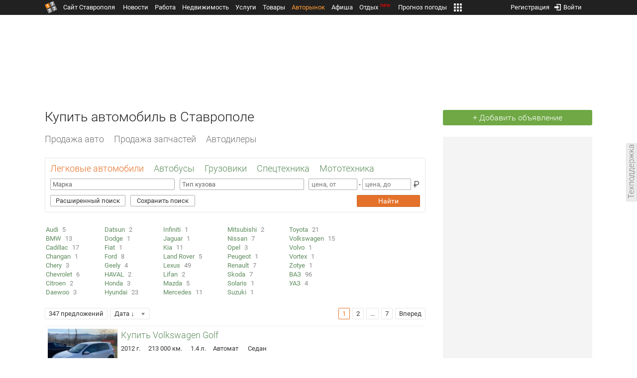

--- FILE ---
content_type: text/html; charset=UTF-8
request_url: https://auto.1777.ru/opel/combo/
body_size: 85583
content:
<!DOCTYPE HTML>
<html xmlns="http://www.w3.org/1999/xhtml">
<head>
<meta http-equiv="content-language" content="ru-ru"/>
<meta name="HandheldFriendly" content="True"/> 
<meta name='yandex-verification' content='66b032d281f5353c' />
<meta name="format-detection" content="telephone=no"/>
<meta name="robots" content="max-image-preview:large">
<meta http-equiv="Content-Type" content="text/html; charset=UTF-8"/>
<meta name="description" content="Купить автомобиль в Ставрополе"/>
<meta name="keywords" content="купить, автомобиль, ставрополь"/>
<title>Купить автомобиль в Ставрополе</title>
<meta property="og:title" content="Купить автомобиль в Ставрополе" />
<meta property="og:description" content="Купить автомобиль в Ставрополе" />
<meta property="og:type" content="website" />
<meta property="og:url" content="https://auto.1777.ru/opel/combo/" />
<meta property="og:site_name" content="auto.1777.ru" />
<meta property="og:locale" content="ru_RU" />
<script type="text/javascript" src="//media.1777.ru/cache/cache_assets/934e3b67ae65f7fa395d36c907c06d7c/js/jquery.min.js"></script>
<script type="text/javascript" src="https://content.adriver.ru/adriverqueue.js"></script>
<script type="text/javascript" src="https://content.adriver.ru/adriver.core.2.js"></script>
<script type="text/javascript" src="//media.1777.ru/cache/cache_assets/bd65a87b74228f9533bd84663d7a3e2f/assets/pages_redirect_dm.js"></script><script type="text/javascript" src="//media.1777.ru/cache/cache_assets/36ed1c24956a7ee33362b8cb3a352162/assets/devicejs.min.js"></script><script type="text/javascript" src="//media.1777.ru/cache/cache_assets/3cd3e3d27c637e4fce03075bfea4ff2e/angular-1.4.8/angular.min.js"></script><script type="text/javascript" src="//media.1777.ru/cache/cache_assets/e36f396d57d58b6e011eeba965037576/angular/ngStorage.min.js"></script><script type="text/javascript" src="//media.1777.ru/cache/cache_assets/aba9e16dcf0095eec929ce7342af5279/assets/pages_angular.js"></script><script type="text/javascript" src="//media.1777.ru/cache/cache_assets/2cbfb41605bfb1dd5446dee4928b80a9/js/cryptography.js"></script><script type="text/javascript" src="//media.1777.ru/cache/cache_assets/14df4ed0e0d399e1ff436207800f76c0/js/cryptojs.min.js"></script><script type="text/javascript" src="//media.1777.ru/cache/cache_assets/7257aca2a50d97a9fb896d4f363676ee/assets/js_1777.js"></script><script type="text/javascript" src="//media.1777.ru/cache/cache_assets/4926fd47a6a849760a72c1da482cb577/assets/js_1777_api.js"></script><script type="text/javascript">JS_1777.API.settings.url = "//api.1777.ru";</script><script type="text/javascript">JS_1777.PATHS = {"HTTP_PROTOCOL":"\/\/","HTTP_PROTOCOL_FULL":"http:","HTTPS_PROTOCOL_FULL":"https:","HTTP_PREFIX":"","HTTP_LIB":"\/\/lib.1777.ru","HTTP_COMPONENTS":"\/\/lib.1777.ru\/components","HTTP_PAYS":"\/\/lib.1777.ru\/components\/pays","HTTP_CLASSES":"\/\/lib.1777.ru\/classes","HTTP_CLASSES_REALTY":"\/\/lib.1777.ru\/classes\/realty","HTTP_JS":"\/\/lib.1777.ru\/js","HTTP_CSS":"\/\/lib.1777.ru\/css","HTTP_BASE":"\/\/1777.ru","HTTP_MBASE":"\/\/m.1777.ru","HTTP_RABOTA":"\/\/rabota.1777.ru","HTTP_MRABOTA":"\/\/m.1777.ru\/rabota","HTTP_REALTY":"\/\/realty.1777.ru","HTTP_MREALTY":"\/\/m.1777.ru\/realty","HTTP_AUTO":"\/\/auto.1777.ru","HTTP_MAUTO":"\/\/m.1777.ru\/auto","HTTP_AUTO_TORG":"\/\/torg.1777.ru","HTTP_MAUTO_TORG":"\/\/m.1777.ru\/torg","HTTP_TORG":"\/\/torg.1777.ru","HTTP_MTORG":"\/\/m.1777.ru\/torg","HTTP_STROYKA":"\/\/stroyka.1777.ru","HTTP_MSTROYKA":"\/\/m.1777.ru\/stroyka","HTTP_SPRAVKA":"\/\/spravka.1777.ru","HTTP_MSPRAVKA":"\/\/m.1777.ru\/spravka","HTTP_NEWS":"\/\/news.1777.ru","HTTP_MNEWS":"\/\/news.1777.ru","HTTP_FORUM":"http:\/\/forum1777.ru","HTTP_MFORUM":"http:\/\/m.forum1777.ru","HTTP_LOGIN":"\/\/1777.ru?authorization_entry","HTTP_REGISTER":"\/\/1777.ru?authorization_registration","HTTP_MLOGIN":"\/\/m.1777.ru?authorization_entry","HTTP_MREGISTER":"\/\/m.1777.ru?authorization_registration","HTTP_AFISHA":"\/\/afisha.1777.ru","HTTP_MAFISHA":"\/\/m.1777.ru\/afisha","HTTP_FIN":"\/\/fin.1777.ru","HTTP_MFIN":"\/\/m.1777.ru\/fin","HTTP_RASP":"\/\/rasp.1777.ru","HTTP_MRASP":"\/\/m.1777.ru\/rasp","HTTP_KARTA":"\/\/karta.1777.ru","HTTP_MKARTA":"\/\/m.1777.ru\/karta","HTTP_HOTEL":"\/\/hotel.1777.ru","HTTP_MHOTEL":"\/\/m.1777.ru\/hotel","HTTP_METEO":"\/\/meteo.1777.ru","HTTP_MMETEO":"\/\/m.1777.ru\/meteo","HTTP_SEARCH":"\/\/search.1777.ru","HTTP_MSEARCH":"\/\/m.1777.ru\/search","HTTP_LOVE":"http:\/\/love.1777.ru","HTTP_MLOVE":"http:\/\/m.1777.ru\/love","HTTP_USLUGI":"\/\/uslugi.1777.ru","HTTP_MUSLUGI":"\/\/m.1777.ru\/uslugi","HTTP_TUR":"\/\/tur.1777.ru","HTTP_MTUR":"\/\/m.1777.ru\/tur","HTTP_TRIP":"\/\/trip.1777.ru","HTTP_MTRIP":"\/\/m.1777.ru\/trip","HTTP_STAVPRICE":"http:\/\/stavprice.ru","HTTP_MEDIA":"\/\/media.1777.ru","HTTP_API":"\/\/api.1777.ru"}</script><script type="text/javascript" src="//media.1777.ru/cache/cache_assets/24ecf17b8684b65a860cc97429784f3c/jquery_cookie/jquery.cookie.js"></script><link rel='stylesheet' type='text/css' href='//lib.1777.ru/components/interface/fonts/Roboto/Roboto.css?v=1.3.7' /><script type="text/javascript" src="//media.1777.ru/cache/cache_assets/a763dd1b8c3b60051c1cc9ae0bbaef2f/native_js/native_js.js"></script><script type="text/javascript" src="//media.1777.ru/cache/cache_assets/93056f4e0556d7c7c7c5ba6be6a4b371/js/pages.js"></script>
<link type="text/css" rel="stylesheet" href="//media.1777.ru/cache/cache_assets/52575e061dee947566eea2ce64ef3491/css/pages.css"/>
<link type="text/css" rel="stylesheet" href="//media.1777.ru/cache/cache_assets/e6bc78bd6ccd081db2396440b8fc08c0/css/main.css"/>
<link type="text/css" rel="stylesheet" href="//media.1777.ru/cache/cache_assets/13b6b341edfa5f827e960ef3a77a2873/css/common.css"/>
<link type="image/x-icon" rel="shortcut icon" href="//lib.1777.ru/components/pages/favicon/assets/favicon.ico">
<link type="image/png" sizes="16x16" rel="icon" href="//lib.1777.ru/components/pages/favicon/assets/favicon-16x16.png">
<link type="image/png" sizes="32x32" rel="icon" href="//lib.1777.ru/components/pages/favicon/assets/favicon-32x32.png">
<link type="image/png" sizes="96x96" rel="icon" href="//lib.1777.ru/components/pages/favicon/assets/favicon-96x96.png">
<link type="image/png" sizes="120x120" rel="icon" href="//lib.1777.ru/components/pages/favicon/assets/favicon-120x120.png">
<link type="image/png" sizes="192x192" rel="icon" href="//lib.1777.ru/components/pages/favicon/assets/android-icon-192x192.png">
<link rel="manifest" href="//lib.1777.ru/components/pages/favicon/assets/manifest.json">
<link sizes="57x57" rel="apple-touch-icon" href="//lib.1777.ru/components/pages/favicon/assets/apple-touch-icon-57x57.png">
<link sizes="60x60" rel="apple-touch-icon" href="//lib.1777.ru/components/pages/favicon/assets/apple-touch-icon-60x60.png">
<link sizes="72x72" rel="apple-touch-icon" href="//lib.1777.ru/components/pages/favicon/assets/apple-touch-icon-72x72.png">
<link sizes="76x76" rel="apple-touch-icon" href="//lib.1777.ru/components/pages/favicon/assets/apple-touch-icon-76x76.png">
<link sizes="114x114" rel="apple-touch-icon" href="//lib.1777.ru/components/pages/favicon/assets/apple-touch-icon-114x114.png">
<link sizes="120x120" rel="apple-touch-icon" href="//lib.1777.ru/components/pages/favicon/assets/apple-touch-icon-120x120.png">
<link sizes="144x144" rel="apple-touch-icon" href="//lib.1777.ru/components/pages/favicon/assets/apple-touch-icon-144x144.png">
<link sizes="152x152" rel="apple-touch-icon" href="//lib.1777.ru/components/pages/favicon/assets/apple-touch-icon-152x152.png">
<link sizes="180x180" rel="apple-touch-icon" href="//lib.1777.ru/components/pages/favicon/assets/apple-touch-icon-180x180.png">
<link color="#e52037" rel="mask-icon" href="//lib.1777.ru/components/pages/favicon/assets/safari-pinned-tab.svg">
<meta name="application-name" content="1777.ru">
<meta name="msapplication-TileColor" content="#ffffff">
<meta name="msapplication-TileImage" content="//lib.1777.ru/components/pages/favicon/assets/mstile-144x144.png">
<meta name="msapplication-square70x70logo" content="//lib.1777.ru/components/pages/favicon/assets/mstile-70x70.png">
<meta name="msapplication-square150x150logo" content="//lib.1777.ru/components/pages/favicon/assets/mstile-150x150.png">
<meta name="msapplication-wide310x150logo" content="//lib.1777.ru/components/pages/favicon/assets/mstile-310x310.png">
<meta name="msapplication-square310x310logo" content="//lib.1777.ru/components/pages/favicon/assets/mstile-310x150.png">
<meta name="msapplication-config" content="//lib.1777.ru/components/pages/favicon/assets/browserconfig.xml">
<meta name="theme-color" content="#ffffff">
<link rel='canonical' href='https://auto.1777.ru/opel/combo/'>
<link rel='alternate' href='https://m.1777.ru/auto/search.php?raznameus=opel&catnameus=combo&cpu=cpu'>
<script type="text/javascript" src="//media.1777.ru/cache/cache_assets/bd65a87b74228f9533bd84663d7a3e2f/assets/pages_redirect_dm.js"></script><script type="text/javascript" src="//media.1777.ru/cache/cache_assets/36ed1c24956a7ee33362b8cb3a352162/assets/devicejs.min.js"></script><script type="text/javascript">function pages_redirect_dm_init_243914286(){if(typeof $().pages_redirect_dm=="function"){$().pages_redirect_dm({crypt_data:"NzUzMjRkMGY2ZmE3Y2FmNmM1ZDcyNjhhOTc5YmU5NWQHojOc0nZeybZzR6o1wuPztjnCXxZbsP6vB9-MOZ1LRVVR6Y9JmTzFchRumtUPto4VfyVN6r3q8ylInd2PTxADCb5sDhBzw8NXi43yt5KhPIxUoT6Fuym1lc_cMEZ-Ke_rTl2n",url_current:"aHR0cHM6Ly9hdXRvLjE3NzcucnUvb3BlbC9jb21iby8=",url_pc:"aHR0cHM6Ly9hdXRvLjE3NzcucnUvb3BlbC9jb21iby8=",url_mobile:"aHR0cHM6Ly9tLjE3NzcucnUvYXV0by9vcGVsL2NvbWJvLw==",log_error:"1",log_ok:""});} else {setTimeout(function(){ pages_redirect_dm_init_243914286(); }, 10);}}pages_redirect_dm_init_243914286();</script>    <!--LiveInternet counter-->
    <script type="text/javascript">
        new Image().src = "//counter.yadro.ru/hit;1777?r" +
        escape(document.referrer) + ((typeof(screen) == "undefined") ? "" :
        ";s" + screen.width + "*" + screen.height + "*" + (screen.colorDepth ?
            screen.colorDepth : screen.pixelDepth)) + ";u" + escape(document.URL) +
        ";" + Math.random();
    </script>
    <!--/LiveInternet-->
        <script>
        (function(i,s,o,g,r,a,m){i['GoogleAnalyticsObject']=r;i[r]=i[r]||function(){
            (i[r].q=i[r].q||[]).push(arguments)},i[r].l=1*new Date();a=s.createElement(o),
            m=s.getElementsByTagName(o)[0];a.async=1;a.src=g;m.parentNode.insertBefore(a,m)
        })(window,document,'script','//www.google-analytics.com/analytics.js','ga');

        ga('create', 'UA-17186281-7', 'auto');
        ga('send', 'pageview');

    </script>
        <script>window.yaContextCb = window.yaContextCb || []</script>
    <script src="https://yandex.ru/ads/system/context.js" async></script>
        <script async src="https://jsn.24smi.net/smi.js"></script>    
    <script src="https://yastatic.net/pcode/adfox/loader.js" crossorigin="anonymous"></script>
</head>
<body style="overflow-y:scroll;">
<!--<script type="text/javascript"> (function ab(){ var request = new XMLHttpRequest(); request.open('GET', "https://scripts.botfaqtor.ru/one/34998", false); request.send(); if(request.status == 200) eval(request.responseText); })(); </script>-->
<div class="pages_main pages_main_auto">
            <div class="pages_black_line">
            <div class="pages_main_center pages_main_center_menu">
                <nobr>
                    <script type="text/javascript" src="//media.1777.ru/cache/cache_assets/4c05aa939f93d2276e6527d987cb5a42/assets/pages_menu.js"></script><link type="text/css" rel="stylesheet" href="//media.1777.ru/cache/cache_assets/1a28fe3d44ab6fee156927268757753d/assets/pages_menu.css"/><table id="pages_main_menu_base_cnt_tbl" class="pages_main_menu_base_cnt_tbl" cellpadding="0" cellspacing="0" border="0" style="width:100%;height:22px;">
<tr>
    <td align="left" valign="top" style="width:5%">
    <nobr>
        
        <a href="//1777.ru" title="Город Ставрополь — 1777.Ru" target="_top" class="pages_main_page_link">
            <div class="pages_main_page_btn"><span class="pages_main_page_btn_txt">Сайт Ставрополя</span></div>        </a>
        
    </nobr>
    </td>
    <td align="left" valign="top" style="width:70%;">
    <nobr>
    
        <table id="pages_main_menu_base_tbl" cellpadding="0" cellspacing="0" border="0" style="width:100%;height:22px;">
            <tr>
            <td align="left" valign="top" style="width:50%;">
                
                                <div id="pages_main_menu_base" class="pages_main_menu_base" style="width:770px;">
                                    <div class="pages_main_menu_base_item" id="pages_main_menu_base_item_38f2a8cb8c5cde0c948483f4bd374a7c" data="38f2a8cb8c5cde0c948483f4bd374a7c">
                        <a class="pages_main_menu_item_link " href="//news.1777.ru" target="_top">Новости</a>
                    </div>
                                    <div class="pages_main_menu_base_item" id="pages_main_menu_base_item_6d47138aba2c4a396a574e128865d1c5" data="6d47138aba2c4a396a574e128865d1c5">
                        <a class="pages_main_menu_item_link " href="//rabota.1777.ru" target="_top">Работа</a>
                    </div>
                                    <div class="pages_main_menu_base_item" id="pages_main_menu_base_item_9eaf8a2f498b0ec05512285b9613cb22" data="9eaf8a2f498b0ec05512285b9613cb22">
                        <a class="pages_main_menu_item_link " href="//realty.1777.ru" target="_top">Недвижимость</a>
                    </div>
                                    <div class="pages_main_menu_base_item" id="pages_main_menu_base_item_c9ba543935ac7d048ac17392443da843" data="c9ba543935ac7d048ac17392443da843">
                        <a class="pages_main_menu_item_link " href="//uslugi.1777.ru" target="_top">Услуги</a>
                    </div>
                                    <div class="pages_main_menu_base_item" id="pages_main_menu_base_item_14f7e3098fa4957fa3125106626e9665" data="14f7e3098fa4957fa3125106626e9665">
                        <a class="pages_main_menu_item_link " href="//torg.1777.ru" target="_top">Товары</a>
                    </div>
                                    <div class="pages_main_menu_base_item" id="pages_main_menu_base_item_95e399e97bfb5ad15c863f0100fd14ab" data="95e399e97bfb5ad15c863f0100fd14ab">
                        <a class="pages_main_menu_item_link pages_main_menu_item_link_active" href="//auto.1777.ru" target="_top">Авторынок</a>
                    </div>
                                    <div class="pages_main_menu_base_item" id="pages_main_menu_base_item_20a0bcfb76c454e7fa3cff842dd1a963" data="20a0bcfb76c454e7fa3cff842dd1a963">
                        <a class="pages_main_menu_item_link " href="//afisha.1777.ru" target="_top">Афиша</a>
                    </div>
                                    <div class="pages_main_menu_base_item" id="pages_main_menu_base_item_2f0319443d6291fa90827d1bf58d66cd" data="2f0319443d6291fa90827d1bf58d66cd">
                        <a class="pages_main_menu_item_link " href="//trip.1777.ru" target="_top">Отдых<div class="pages_main_menu_badge">new</div></a>
                    </div>
                                    <div class="pages_main_menu_base_item" id="pages_main_menu_base_item_66c1a910c693022c006c6ac98ef0fd3f" data="66c1a910c693022c006c6ac98ef0fd3f">
                        <a class="pages_main_menu_item_link " href="//meteo.1777.ru" target="_top">Прогноз погоды</a>
                    </div>
                                    <div class="pages_main_menu_base_item" id="pages_main_menu_base_item_502d50059a7ad6ef6584892b8ff37963" data="502d50059a7ad6ef6584892b8ff37963">
                        <a class="pages_main_menu_item_link " href="//fin.1777.ru" target="_top">Финансы</a>
                    </div>
                                    <div class="pages_main_menu_base_item" id="pages_main_menu_base_item_2bcafc25a0acfd5ec19a7c63349a1f11" data="2bcafc25a0acfd5ec19a7c63349a1f11">
                        <a class="pages_main_menu_item_link " href="//rasp.1777.ru" target="_top">Расписания</a>
                    </div>
                                    <div class="pages_main_menu_base_item" id="pages_main_menu_base_item_83a68a234a70b6a59be91ffe59806c17" data="83a68a234a70b6a59be91ffe59806c17">
                        <a class="pages_main_menu_item_link " href="//1777.ru/all.php" target="_top">Все проекты</a>
                    </div>
                                </div>
            
            </td>
            <td align="left" valign="top" style="width:20px;">
            
                                    <div class="pages_main_menu_more_icon"  onclick="PagesMenu.show_more();">
                        <img src="//lib.1777.ru/components/pages/pages3/images/more.png">
                    </div>
                                    
                <div class="pages_main_menu_more">
                    
                                            <div class="pages_main_menu_more_item" id="pages_main_menu_more_item_38f2a8cb8c5cde0c948483f4bd374a7c" data="38f2a8cb8c5cde0c948483f4bd374a7c">
                            <a class="pages_main_menu_item_link" href="//news.1777.ru" target="_top">Новости</a>
                        </div>
                                            <div class="pages_main_menu_more_item" id="pages_main_menu_more_item_6d47138aba2c4a396a574e128865d1c5" data="6d47138aba2c4a396a574e128865d1c5">
                            <a class="pages_main_menu_item_link" href="//rabota.1777.ru" target="_top">Работа</a>
                        </div>
                                            <div class="pages_main_menu_more_item" id="pages_main_menu_more_item_9eaf8a2f498b0ec05512285b9613cb22" data="9eaf8a2f498b0ec05512285b9613cb22">
                            <a class="pages_main_menu_item_link" href="//realty.1777.ru" target="_top">Недвижимость</a>
                        </div>
                                            <div class="pages_main_menu_more_item" id="pages_main_menu_more_item_c9ba543935ac7d048ac17392443da843" data="c9ba543935ac7d048ac17392443da843">
                            <a class="pages_main_menu_item_link" href="//uslugi.1777.ru" target="_top">Услуги</a>
                        </div>
                                            <div class="pages_main_menu_more_item" id="pages_main_menu_more_item_14f7e3098fa4957fa3125106626e9665" data="14f7e3098fa4957fa3125106626e9665">
                            <a class="pages_main_menu_item_link" href="//torg.1777.ru" target="_top">Товары</a>
                        </div>
                                            <div class="pages_main_menu_more_item" id="pages_main_menu_more_item_95e399e97bfb5ad15c863f0100fd14ab" data="95e399e97bfb5ad15c863f0100fd14ab">
                            <a class="pages_main_menu_item_link pages_main_menu_item_link_active" href="//auto.1777.ru" target="_top">Авторынок</a>
                        </div>
                                            <div class="pages_main_menu_more_item" id="pages_main_menu_more_item_20a0bcfb76c454e7fa3cff842dd1a963" data="20a0bcfb76c454e7fa3cff842dd1a963">
                            <a class="pages_main_menu_item_link" href="//afisha.1777.ru" target="_top">Афиша</a>
                        </div>
                                            <div class="pages_main_menu_more_item" id="pages_main_menu_more_item_2f0319443d6291fa90827d1bf58d66cd" data="2f0319443d6291fa90827d1bf58d66cd">
                            <a class="pages_main_menu_item_link" href="//trip.1777.ru" target="_top">Отдых<div class="pages_main_menu_badge">new</div></a>
                        </div>
                                            <div class="pages_main_menu_more_item" id="pages_main_menu_more_item_66c1a910c693022c006c6ac98ef0fd3f" data="66c1a910c693022c006c6ac98ef0fd3f">
                            <a class="pages_main_menu_item_link" href="//meteo.1777.ru" target="_top">Прогноз погоды</a>
                        </div>
                                            <div class="pages_main_menu_more_item" id="pages_main_menu_more_item_502d50059a7ad6ef6584892b8ff37963" data="502d50059a7ad6ef6584892b8ff37963">
                            <a class="pages_main_menu_item_link" href="//fin.1777.ru" target="_top">Финансы</a>
                        </div>
                                            <div class="pages_main_menu_more_item" id="pages_main_menu_more_item_2bcafc25a0acfd5ec19a7c63349a1f11" data="2bcafc25a0acfd5ec19a7c63349a1f11">
                            <a class="pages_main_menu_item_link" href="//rasp.1777.ru" target="_top">Расписания</a>
                        </div>
                                            <div class="pages_main_menu_more_item" id="pages_main_menu_more_item_83a68a234a70b6a59be91ffe59806c17" data="83a68a234a70b6a59be91ffe59806c17">
                            <a class="pages_main_menu_item_link" href="//1777.ru/all.php" target="_top">Все проекты</a>
                        </div>
                                        
                </div>
            </td>
            <td align="left" valign="top" style="width:auto;">&nbsp;</td>
            </tr>
        </table>
        
    </nobr>
    </td>
    <td align="right" valign="top" style="min-width:220px;">
    <nobr>
    
        <table cellspacing="0" cellpadding="0" border="0" style="width:100%;">
        <tr>
        <td align="right" valign="top">
            <div class="pages_messages">
                <script type="text/javascript" src="//media.1777.ru/cache/cache_assets/6ec167ddf358ff51d610750ddb166f2b/js/messages.js"></script><link type="text/css" rel="stylesheet" href="//media.1777.ru/cache/cache_assets/906d1d4daaedf311de2745e585ea8594/css/messages.css"/><script>var messages_path_component_ajax="//lib.1777.ru/components/messages/ajax";</script><script>messages_set_hash("7f6f1bb189ea3ca71a9de0b37ba3fd58");</script><script>messages_set_user_id_from("1");</script><div class="messages_overlay" id="messages_overlay" onClick='messages_dialog_activate("");'></div><div class="messages_dialog" id="messages_dialog"><div><div class="messages_dialog_close" onClick='messages_dialog_activate("");'>&nbsp;&nbsp;</div><span class="messages_dialog_header">Сообщения</span></div><div id="messages_iframe_loading" class="messages_iframe_loading">Загрузка</div><div id="messages_iframe_div" class="messages_iframe_div"><iframe src="//lib.1777.ru/components/messages/img/blank.png" id="messages_iframe"  class="messages_iframe" align="left" frameborder="0" onload="messages_iframe_loading_hide();"></iframe><script>var messages_iframe_path='//lib.1777.ru/components/messages/messages_iframe.php';</script><script>var messages_iframe_path_blank='//lib.1777.ru/components/messages/img/blank.png';</script></div></div>            </div>
         </td>
        <td align="right" valign="top" style="width:15px">
            <script type="text/javascript" src="//media.1777.ru/cache/cache_assets/f44e07e91e2ed19a0b3303953971168f/jquery/jquery.total-storage.min.js"></script><script type="text/javascript" src="//media.1777.ru/cache/cache_assets/24ecf17b8684b65a860cc97429784f3c/jquery_cookie/jquery.cookie.js"></script><link type="text/css" rel="stylesheet" href="//media.1777.ru/cache/cache_assets/7c342fc177af3dcaaf5049a6fa52107c/css/favorites.css"/><script type="text/javascript" src="//media.1777.ru/cache/cache_assets/ba3315eb7c9e81cf2f02810c73040ff6/js/favorites.js"></script><div id="cart" class="pages_bottom_menu_item pages_bottom_menu_item_right"><a class="favorites_link" href="//auto.1777.ru/cart.php" onclick="FavoritesFactory.openPageFavorites('auto'); return false;"></a></div><script>FavoritesSettings.urlPage = "//auto.1777.ru/cart.php";</script><script>FavoritesFactory.init("auto")</script><script>FavoritesSettings.limit = "500";</script>        </td>
        <td align="right" valign="top">
            <div class="pages_login_block">
                <script type="text/javascript" src="//media.1777.ru/cache/cache_assets/3cbb753c6533b336a176700a17729ad8/js/authorization.js"></script><link type="text/css" rel="stylesheet" href="//media.1777.ru/cache/cache_assets/db682578963dfbf53f47bf1f6bff1686/css/authorization.css"/><!--[if lte IE 8]><link rel='stylesheet' href='//lib.1777.ru/components/authorization/css/authorization_ie.css?v=1.6.5' type='text/css' media='screen' /><![endif]--><script>var authorization_path='//lib.1777.ru/components/authorization';</script><script type="text/javascript" src="//media.1777.ru/cache/cache_assets/71b18bd43add91653fd56eb94b3f3a1e/authorization_social/authorization_social.js"></script><div id="authorization_ajax_container"></div><div id="authorization_dialog_control" class="authorization_dialog_control"><div class="authorization_dialog_control_action" onClick="authorization_dialog_entry();"><img src="//lib.1777.ru/components/pages/images/login.png" />Войти</div><div class="authorization_dialog_control_action" onClick="authorization_dialog_registration();">Регистрация</div></div>            </div>
        </td>
        <td align="right" valign="top" style="width:auto;">
                    </td>
        <td align="right" valign="top" style="width:5%">
            <div class="pages_private_office" style="float:right;">
                             </div>
        </td>
        </tr>
        </table>
        
    </nobr>
    </td>
</tr>
</table>

                </nobr>
            </div>
        </div>
    
    <div class="pages_main_center">

        <div class="pages_header">

            <table cellpadding="0" cellspacing="0" border="0" style="width:100%;">
                                <tr>
                    <td align="center" valign="center">
                        <div class="pages_top_banner_cnt" style="display:inline-block;min-height:120px;">
                                <table cellpadding="0" cellspacing="0" style="background-color:#f4f4f4;width:100%;">
        <tr><td align="middle" valign="center">
            <!--AdFox START-->
            <!--yandex_www1777ru-->
            <!--Площадка: 1777 / Авторынок / 0-->
            <!--Категория: <не задана>-->
            <!--Тип баннера: 728х90-->
            <div id="adfox_166358309909395913"></div>
            <script>
                window.yaContextCb.push(()=>{
                    Ya.adfoxCode.create({
                        ownerId: 287789,
                        containerId: 'adfox_166358309909395913',
                        params: {
                            p1: 'cvtlq',
                            p2: 'hiuu'
                        }
                    })
                })
            </script>
        </td></tr>
        </table>
                                </div>
                    </td>
                </tr>
                                <tr>
                    <td align="left" valign="top">
                            <table cellpadding="0" cellspacing="0" border="0" style="width:100%;margin-top:4px;">
    <tr>
    <td align="left" valign="top">
        <h1 class="pages_h1">Купить автомобиль в Ставрополе</h1>    </td>
    <td align="right" valign="top" style="width:300px;min-width:300px;max-width:300px;padding-top:2px;">
                <nobr>
            <a href="//auto.1777.ru/board.php" class="pages_add_ad_button" title="Размещение объявления" style="width:300px;">+ Добавить объявление</a>
        </nobr>
            </td>
    </tr>
    </table>
                        </td>
                </tr>
            </table>
        </div>
<div class="pages_content"><table cellpadding="0" cellspacing="0" border="0" width="100%"><tr><td class="pages_center"><div style="max-width:765px;"><table cellpadding="0" cellspacing="0" border="0" style="width:100%;margin-bottom:18px;"><tr><td align="left" valign="top"><nobr><li class="pages_bottom_menu_item "><a target="_top" class="pages_bottom_menu_item_link" href="/"><span class="pages_bottom_menu_item_link_text">Продажа авто</span></a></li><li class="pages_bottom_menu_item "><a target="_top" class="pages_bottom_menu_item_link" href="//torg.1777.ru/search.php?raz_id=1"><span class="pages_bottom_menu_item_link_text">Продажа запчастей</span></a></li><li class="pages_bottom_menu_item "><a target="_top" class="pages_bottom_menu_item_link" href="//auto.1777.ru/mesta.php"><span class="pages_bottom_menu_item_link_text">Автодилеры</span></a></li></nobr></td></tr></table><link type="text/css" rel="stylesheet" href="//media.1777.ru/cache/cache_assets/524354fab4b7c4e5f819a60ed524dd69/css/search_panel.css"/><link type="text/css" rel="stylesheet" href="//media.1777.ru/cache/cache_assets/330fda05569dfc236966d2a5d722e076/search_buttons_2/search_buttons.css"/><link type="text/css" rel="stylesheet" href="//media.1777.ru/cache/cache_assets/4fedd468e90ea871b490d8cedc8a2a21/css/search_panel_auto.css"/><script type="text/javascript" src="//media.1777.ru/cache/cache_assets/5035abdbd6111f0428b1e2bb0f3d52fa/js/search_panel_auto.js"></script>
<div class="">

    <script type="text/javascript">
        $(document).ready(function() {
            //spr_search_form_resize_click();
        });

        var urlFormAjax = '//lib.1777.ru/components/auto/search_panel/ajax/form.php?callback=?';

    </script>

    <form method="get" action="//auto.1777.ru/search.php" id="sp_form">
        <table cellpadding="0" cellspacing="0" border="0" class="panel_tb" style="">

            <tr><td colspan="3" style="vertical-align: top;"><ul style="padding-bottom: 10px"><li><a href="//auto.1777.ru/cars/" class="sp_auto_link sp_link_active" title="Купить автомобиль в Ставрополе">Легковые автомобили</a></li><li><a href="//auto.1777.ru/buses/" class="sp_auto_link " title="Купить автобус в Ставрополе">Автобусы</a></li><li><a href="//auto.1777.ru/trucks/" class="sp_auto_link " title="Купить грузовик в Ставрополе">Грузовики</a></li><li><a href="//auto.1777.ru/special_cars/" class="sp_auto_link " title="Купить спецтехнику в Ставрополе">Спецтехника</a></li><li><a href="//auto.1777.ru/moto/" class="sp_auto_link " title="Купить мототехнику в Ставрополе">Мототехника</a></li></ul><input type="hidden" name="raz_id" id="raz_id" value="1" /></td></tr>            <tr>
                <td colspan="3">

                    <table cellpadding="0" cellspacing="0" border="0" style="width:100%;">
                        <tr>
                        <td align="left" valign="top" style="width:250px;padding-right:10px;">
                            <nobr>
                                <div id="search_panel_cat" class="search_panel_select"><select  id="cat"  name="cat[]"  multiple="multiple"  data-placeholder="Марка" ><option value='10'    >Audi</option><option value='20'    >BMW</option><option value='24'    >Cadillac</option><option value='1604'    >Changan</option><option value='28'    >Chery</option><option value='29'    >Chevrolet</option><option value='31'    >Citroen</option><option value='38'    >Daewoo</option><option value='1594'    >Datsun</option><option value='46'    >Dodge</option><option value='51'    >Fiat</option><option value='52'    >Ford</option><option value='57'    >Geely</option><option value='1620'    >HAVAL</option><option value='66'    >Honda</option><option value='68'    >Hyundai</option><option value='70'    >Infiniti</option><option value='77'    >Jaguar</option><option value='81'    >Kia</option><option value='85'    >Land Rover</option><option value='87'    >Lexus</option><option value='203'    >Lifan</option><option value='102'    >Mazda</option><option value='106'    >Mercedes</option><option value='114'    >Mitsubishi</option><option value='118'    >Nissan</option><option value='120'    >Opel</option><option value='122'    >Peugeot</option><option value='129'    >Renault</option><option value='143'    >Skoda</option><option value='1622'    >Solaris</option><option value='150'    >Suzuki</option><option value='154'    >Toyota</option><option value='159'    >Volkswagen</option><option value='160'    >Volvo</option><option value='228'    >Vortex</option><option value='1623'    >Zotye</option><option value='167'    >ВАЗ</option><option value='197'    >УАЗ</option></select><script type="text/javascript" src="//media.1777.ru/cache/cache_assets/b4a405dd376d0fd513a70ee7100ea8d0/chosen/chosen.jquery.js"></script><link type="text/css" rel="stylesheet" href="//media.1777.ru/cache/cache_assets/82fb7b8a115d4f9c9a4deb59ef7c129e/chosen/chosen.css"/><link type="text/css" rel="stylesheet" href="//media.1777.ru/cache/cache_assets/225e37aed72ec6e24c8b95b57ab2492d/chosen/chosen_round_borders.css"/><script>
                    function selects_init_chosen_d077f244def8a70e5ea758bd8352fcd8() {
                        if (typeof $().chosen == 'function') {
                            $('#cat').chosen({
                                max_selected_options:'10',
                                placeholder_text_multiple:'Выберите',
                                placeholder_text:'Выберите',
                                placeholder_text_single:'Выберите',
                                placeholder_text:'Выберите',
                                no_results_text:'Не найдено'
                                , width:'100%'
                                , disable_search_threshold:'1000'
                            });
                            return true;
                        } else {
                            setTimeout(function() { selects_init_chosen_d077f244def8a70e5ea758bd8352fcd8(); }, 100);
                        }

                   }

                   selects_init_chosen_d077f244def8a70e5ea758bd8352fcd8();

            </script></div>                            </nobr>
                        </td>
                        <td align="left" valign="top" style="width:250px;padding-right:10px;">
                            <nobr>
                                <div class="search_panel_kuzov"><select  id="kuzov"  name="kuzov[]"  multiple="multiple"  data-placeholder="Тип кузова" ><option value='1'    >Кроссовер</option><option value='2'    >Универсал</option><option value='3'    >Седан</option><option value='4'    >Хетчбэк</option><option value='5'    >Внедорожник</option><option value='6'    >Кабриолет</option><option value='7'    >Купе</option><option value='8'    >Минивэн</option><option value='9'    >Пикап</option><option value='10'    >Фургон</option><option value='11'    >Лифтбэк</option></select><script>
                    function selects_init_chosen_63d49f959af0134089b0774c5ffcfb7b() {
                        if (typeof $().chosen == 'function') {
                            $('#kuzov').chosen({
                                max_selected_options:'10',
                                placeholder_text_multiple:'Выберите',
                                placeholder_text:'Выберите',
                                placeholder_text_single:'Выберите',
                                placeholder_text:'Выберите',
                                no_results_text:'Не найдено'
                                , width:'100%'
                                , disable_search_threshold:'1000'
                            });
                            return true;
                        } else {
                            setTimeout(function() { selects_init_chosen_63d49f959af0134089b0774c5ffcfb7b(); }, 100);
                        }

                   }

                   selects_init_chosen_63d49f959af0134089b0774c5ffcfb7b();

            </script></div>                            </nobr>
                        </td>
                        <td align="left" valign="top">
                            <nobr>
                                
            <div id="search_panel_cena">
                <table cellpadding=0 cellspacing=0 border=0 style="width:100%">
                <tr>
                <td align="left" style="width:50%;">
                    <nobr>                
                    <input type="text" name="cost_from" id="cost_from" maxlength="8" placeholder="цена, от" value=""  class="input-text sr-input-text" onkeyup="spr_input_divided_digits('cost_from');" />
                    </nobr>
                </td>
                <td style="width:20px;max-width:20px;"><nobr>&nbsp;-&nbsp;</nobr></td>
                <td align="left" style="width:50%;">
                    <nobr>
                    <input type="text" name="cost_to" id="cost_to" maxlength="8" placeholder="цена, до" value="" class="input-text sr-input-text" onkeyup="spr_input_divided_digits('cost_to');"/>
                    </nobr>                    
                </td>
                <td align="right" style="width:20px;max-width:20px;font-size:18px;font-weight:300;padding-left:5px;"><nobr>&#8381;</nobr></td>
                </tr>
                </table>
                <div style="clear:both;"></div>
            </div>                            </nobr>
                        </td>
                        </tr>
                    </table>
                </td>
            </tr>
            <tr>
                <td colspan="3">
                    <div class="search_form_extended" id="search_form_extended">
                        <div class="search_form_extended_left">

                            <div class="search_panel_item search_panel_kpp"><select  id="kpp"  name="kpp[]"  multiple="multiple"  data-placeholder="Коробка передач" ><option value='1'    >Механика</option><option value='2'    >Автомат</option><option value='3'    >Робот</option><option value='4'    >Вариатор</option></select><script>
                    function selects_init_chosen_f6190952570edce4211cbe9503cb2707() {
                        if (typeof $().chosen == 'function') {
                            $('#kpp').chosen({
                                max_selected_options:'10',
                                placeholder_text_multiple:'Выберите',
                                placeholder_text:'Выберите',
                                placeholder_text_single:'Выберите',
                                placeholder_text:'Выберите',
                                no_results_text:'Не найдено'
                                , width:'100%'
                                , disable_search_threshold:'1000'
                            });
                            return true;
                        } else {
                            setTimeout(function() { selects_init_chosen_f6190952570edce4211cbe9503cb2707(); }, 100);
                        }

                   }

                   selects_init_chosen_f6190952570edce4211cbe9503cb2707();

            </script></div><div class="search_panel_item search_panel_gaz"><select  id="gaz"  name="gaz[]"  multiple="multiple"  data-placeholder="Топливо" ><option value='1'    >Бензин</option><option value='2'    >Дизель</option><option value='3'    >Газ</option><option value='4'    >Газ/Бензин</option><option value='5'    >Гибрид</option><option value='6'    >Электро</option></select><script>
                    function selects_init_chosen_aae61ed6f09d5877bfb5863b4bb9b79e() {
                        if (typeof $().chosen == 'function') {
                            $('#gaz').chosen({
                                max_selected_options:'10',
                                placeholder_text_multiple:'Выберите',
                                placeholder_text:'Выберите',
                                placeholder_text_single:'Выберите',
                                placeholder_text:'Выберите',
                                no_results_text:'Не найдено'
                                , width:'100%'
                                , disable_search_threshold:'1000'
                            });
                            return true;
                        } else {
                            setTimeout(function() { selects_init_chosen_aae61ed6f09d5877bfb5863b4bb9b79e(); }, 100);
                        }

                   }

                   selects_init_chosen_aae61ed6f09d5877bfb5863b4bb9b79e();

            </script></div><div class="search_panel_item search_panel_xod"><select  id="xod"  name="xod[]"  multiple="multiple"  data-placeholder="Привод" ><option value='1'    >Задний</option><option value='3'    >Передний</option><option value='5'    >Полный</option></select><script>
                    function selects_init_chosen_795286bc78c609176349dd9a1b7bef98() {
                        if (typeof $().chosen == 'function') {
                            $('#xod').chosen({
                                max_selected_options:'10',
                                placeholder_text_multiple:'Выберите',
                                placeholder_text:'Выберите',
                                placeholder_text_single:'Выберите',
                                placeholder_text:'Выберите',
                                no_results_text:'Не найдено'
                                , width:'100%'
                                , disable_search_threshold:'1000'
                            });
                            return true;
                        } else {
                            setTimeout(function() { selects_init_chosen_795286bc78c609176349dd9a1b7bef98(); }, 100);
                        }

                   }

                   selects_init_chosen_795286bc78c609176349dd9a1b7bef98();

            </script></div><div class="search_panel_item search_panel_rul"><select  id="rul"  name="rul[]"  multiple="multiple"  data-placeholder="Руль" ><option value='1'    >Левый</option><option value='2'    >Правый</option></select><script>
                    function selects_init_chosen_50f2644c5a8ad7f508f042f2d7f18271() {
                        if (typeof $().chosen == 'function') {
                            $('#rul').chosen({
                                max_selected_options:'10',
                                placeholder_text_multiple:'Выберите',
                                placeholder_text:'Выберите',
                                placeholder_text_single:'Выберите',
                                placeholder_text:'Выберите',
                                no_results_text:'Не найдено'
                                , width:'100%'
                                , disable_search_threshold:'1000'
                            });
                            return true;
                        } else {
                            setTimeout(function() { selects_init_chosen_50f2644c5a8ad7f508f042f2d7f18271(); }, 100);
                        }

                   }

                   selects_init_chosen_50f2644c5a8ad7f508f042f2d7f18271();

            </script></div><div class="search_panel_item search_panel_color"><select  id="color"  name="color[]"  multiple="multiple"  data-placeholder="Цвет" ><option value='1'    >Апельсин</option><option value='2'    >Асфальт</option><option value='3'    >Бежевый</option><option value='4'    >Белый</option><option value='5'    >Бронзовый</option><option value='6'    >Вишневый</option><option value='7'    >Голубой</option><option value='8'    >Гранатовый</option><option value='9'    >Желтый</option><option value='10'    >Зеленый</option><option value='11'    >Золотой</option><option value='12'    >Коричневый</option><option value='13'    >Красный</option><option value='14'    >Магнолии</option><option value='15'    >Розовый</option><option value='16'    >Сафари</option><option value='17'    >Серебряный</option><option value='18'    >Серый</option><option value='19'    >Синий</option><option value='20'    >Фиолетовый</option><option value='21'    >Черный</option><option value='22'    >Бордовый</option><option value='23'    >Оранжевый</option></select><script>
                    function selects_init_chosen_70dda5dfb8053dc6d1c492574bce9bfd() {
                        if (typeof $().chosen == 'function') {
                            $('#color').chosen({
                                max_selected_options:'10',
                                placeholder_text_multiple:'Выберите',
                                placeholder_text:'Выберите',
                                placeholder_text_single:'Выберите',
                                placeholder_text:'Выберите',
                                no_results_text:'Не найдено'
                                , width:'100%'
                                , disable_search_threshold:'1000'
                            });
                            return true;
                        } else {
                            setTimeout(function() { selects_init_chosen_70dda5dfb8053dc6d1c492574bce9bfd(); }, 100);
                        }

                   }

                   selects_init_chosen_70dda5dfb8053dc6d1c492574bce9bfd();

            </script></div><div class="search_panel_item search_panel_salon"><select  id="salon"  name="salon[]"  multiple="multiple"  data-placeholder="Салон" ><option value='1'    >Ткань</option><option value='2'    >Велюр</option><option value='3'    >Кожа</option><option value='4'    >Темный</option><option value='5'    >Светлый</option></select><script>
                    function selects_init_chosen_0253c4a012e0d32bc73b0ad2a2832762() {
                        if (typeof $().chosen == 'function') {
                            $('#salon').chosen({
                                max_selected_options:'10',
                                placeholder_text_multiple:'Выберите',
                                placeholder_text:'Выберите',
                                placeholder_text_single:'Выберите',
                                placeholder_text:'Выберите',
                                no_results_text:'Не найдено'
                                , width:'100%'
                                , disable_search_threshold:'1000'
                            });
                            return true;
                        } else {
                            setTimeout(function() { selects_init_chosen_0253c4a012e0d32bc73b0ad2a2832762(); }, 100);
                        }

                   }

                   selects_init_chosen_0253c4a012e0d32bc73b0ad2a2832762();

            </script></div>
                        </div>
                        <div class="search_form_extended_right">
                            <div class="search_panel_item search_panel_extra"><select  id="extra"  name="extra[]"  multiple="multiple"  data-placeholder="Дополнительное оборудование" ><option value='1'    >ABS</option><option value='2'    >Break assist</option><option value='3'    >EBD</option><option value='4'    >ESP</option><option value='5'    >Датчик дождя</option><option value='6'    >Крепление детского сидения</option><option value='7'    >Парктроник</option><option value='8'    >Подушка безопасности водителя</option><option value='9'    >Подушка безопасности переднего пассажира</option><option value='10'    >Подушки безопасности боковые</option><option value='11'    >Сигнализация</option><option value='12'    >Сигнализация с автозапуском</option><option value='13'    >Система контроля давления в шинах</option><option value='14'    >Центральный замок</option><option value='15'    >Bluetooth</option><option value='16'    >CD/mp3</option><option value='17'    >DVD</option><option value='18'    >iPod</option><option value='19'    >USB/AUX</option><option value='20'    >Сабвуфер</option><option value='21'    >Сенсорный дисплей</option><option value='22'    >Автономный отопитель салона</option><option value='23'    >Бортовой компьютер</option><option value='24'    >Датчик света</option><option value='25'    >Доступ без ключа</option><option value='26'    >Камера заднего вида</option><option value='27'    >Климат-контроль</option><option value='28'    >Кондиционер</option><option value='29'    >Круиз контроль</option><option value='30'    >Мультируль</option><option value='31'    >Навигационная система</option><option value='32'    >Обогрев зеркал</option><option value='33'    >Обогрев сидений</option><option value='34'    >Омыватель фар</option><option value='35'    >Передний подлокотник</option><option value='36'    >Пневмоподвеска</option><option value='37'    >Регулировка руля</option><option value='38'    >Электрозеркала</option><option value='39'    >Электропривод сидений</option><option value='40'    >Электропривод зеркал</option><option value='41'    >Электростекла</option><option value='42'    >Биксеноновые фары</option><option value='43'    >Ксеноновые фары</option><option value='44'    >Легкосплавные диски</option><option value='45'    >Люк</option><option value='46'    >Панорамная крыша</option><option value='47'    >Противотуманные фары</option><option value='48'    >Тонированные стекла</option></select><script>
                    function selects_init_chosen_ea9f91b2cda019730f2891bd12a7a4d6() {
                        if (typeof $().chosen == 'function') {
                            $('#extra').chosen({
                                max_selected_options:'50',
                                placeholder_text_multiple:'Выберите',
                                placeholder_text:'Выберите',
                                placeholder_text_single:'Выберите',
                                placeholder_text:'Выберите',
                                no_results_text:'Не найдено'
                                , width:'100%'
                                , disable_search_threshold:'1000'
                            });
                            return true;
                        } else {
                            setTimeout(function() { selects_init_chosen_ea9f91b2cda019730f2891bd12a7a4d6(); }, 100);
                        }

                   }

                   selects_init_chosen_ea9f91b2cda019730f2891bd12a7a4d6();

            </script></div><div class="search_panel_item search_panel_probeg">
                        <div class="search_panel_label">Пробег, тыс. км</div>
                        <div style="float: right">
                            <input type="text" id="probeg_from" name="probeg_from" maxlength="7" placeholder="от" value="" class="input-text" style="width:58px" />
                            <span class="search_panel_delim">-</span>
                            <input type="text" id="probeg_to" name="probeg_to" maxlength="7" placeholder="до" value="" class="input-text" style="width: 60px" />
                        </div>
                        <div class="search_panel_clear"></div>
                    </div><div class="search_panel_item search_panel_obem">
            <div class="search_panel_label">Объем, см<sup>3</sup></div>
                <table style="border-collapse: collapse; float: right;"><tr>
                <td><select  id="obem_from"  name="obem_from" ><option value='0'    >от</option><option value='10'    >10</option><option value='20'    >20</option><option value='30'    >30</option><option value='40'    >40</option><option value='50'    >50</option><option value='60'    >60</option><option value='70'    >70</option><option value='80'    >80</option><option value='90'    >90</option><option value='100'    >100</option><option value='200'    >200</option><option value='300'    >300</option><option value='400'    >400</option><option value='500'    >500</option><option value='600'    >600</option><option value='700'    >700</option><option value='800'    >800</option><option value='900'    >900</option><option value='1000'    >1000</option><option value='1100'    >1100</option><option value='1200'    >1200</option><option value='1300'    >1300</option><option value='1400'    >1400</option><option value='1500'    >1500</option><option value='1600'    >1600</option><option value='1700'    >1700</option><option value='1800'    >1800</option><option value='1900'    >1900</option><option value='2000'    >2000</option><option value='2100'    >2100</option><option value='2200'    >2200</option><option value='2300'    >2300</option><option value='2400'    >2400</option><option value='2500'    >2500</option><option value='2600'    >2600</option><option value='2700'    >2700</option><option value='2800'    >2800</option><option value='2900'    >2900</option><option value='3000'    >3000</option><option value='3100'    >3100</option><option value='3200'    >3200</option><option value='3300'    >3300</option><option value='3400'    >3400</option><option value='3500'    >3500</option><option value='3600'    >3600</option><option value='3700'    >3700</option><option value='3800'    >3800</option><option value='3900'    >3900</option><option value='4000'    >4000</option><option value='4100'    >4100</option><option value='4200'    >4200</option><option value='4300'    >4300</option><option value='4400'    >4400</option><option value='4500'    >4500</option><option value='4600'    >4600</option><option value='4700'    >4700</option><option value='4800'    >4800</option><option value='4900'    >4900</option><option value='5000'    >5000</option><option value='5100'    >5100</option><option value='5200'    >5200</option><option value='5300'    >5300</option><option value='5400'    >5400</option><option value='5500'    >5500</option><option value='5600'    >5600</option><option value='5700'    >5700</option><option value='5800'    >5800</option><option value='5900'    >5900</option><option value='6000'    >6000</option><option value='6100'    >6100</option><option value='6200'    >6200</option><option value='6300'    >6300</option><option value='6400'    >6400</option><option value='6500'    >6500</option><option value='6600'    >6600</option><option value='6700'    >6700</option><option value='6800'    >6800</option><option value='6900'    >6900</option><option value='7000'    >7000</option><option value='7100'    >7100</option><option value='7200'    >7200</option><option value='7300'    >7300</option><option value='7400'    >7400</option><option value='7500'    >7500</option><option value='7600'    >7600</option><option value='7700'    >7700</option><option value='7800'    >7800</option><option value='7900'    >7900</option><option value='8000'    >8000</option><option value='8100'    >8100</option><option value='8200'    >8200</option><option value='8300'    >8300</option><option value='8400'    >8400</option><option value='8500'    >8500</option><option value='8600'    >8600</option><option value='8700'    >8700</option><option value='8800'    >8800</option><option value='8900'    >8900</option><option value='9000'    >9000</option><option value='9100'    >9100</option><option value='9200'    >9200</option><option value='9300'    >9300</option><option value='9400'    >9400</option><option value='9500'    >9500</option><option value='9600'    >9600</option><option value='9700'    >9700</option><option value='9800'    >9800</option><option value='9900'    >9900</option><option value='10000'    >10000</option><option value='10100'    >10100</option><option value='10200'    >10200</option><option value='10300'    >10300</option><option value='10400'    >10400</option><option value='10500'    >10500</option><option value='10600'    >10600</option><option value='10700'    >10700</option><option value='10800'    >10800</option><option value='10900'    >10900</option><option value='11000'    >11000</option><option value='11100'    >11100</option><option value='11200'    >11200</option><option value='11300'    >11300</option><option value='11400'    >11400</option><option value='11500'    >11500</option><option value='11600'    >11600</option><option value='11700'    >11700</option><option value='11800'    >11800</option><option value='11900'    >11900</option><option value='12000'    >12000</option><option value='12100'    >12100</option><option value='12200'    >12200</option><option value='12300'    >12300</option><option value='12400'    >12400</option><option value='12500'    >12500</option><option value='12600'    >12600</option><option value='12700'    >12700</option><option value='12800'    >12800</option><option value='12900'    >12900</option><option value='13000'    >13000</option><option value='13100'    >13100</option><option value='13200'    >13200</option><option value='13300'    >13300</option><option value='13400'    >13400</option><option value='13500'    >13500</option><option value='13600'    >13600</option><option value='13700'    >13700</option><option value='13800'    >13800</option><option value='13900'    >13900</option><option value='14000'    >14000</option><option value='14100'    >14100</option><option value='14200'    >14200</option><option value='14300'    >14300</option><option value='14400'    >14400</option><option value='14500'    >14500</option><option value='14600'    >14600</option><option value='14700'    >14700</option><option value='14800'    >14800</option><option value='14900'    >14900</option><option value='15000'    >15000</option></select><script>
                    function selects_init_chosen_785b7f553c88a6d4e14c0b4bbcb61732() {
                        if (typeof $().chosen == 'function') {
                            $('#obem_from').chosen({
                                max_selected_options:'1',
                                placeholder_text_multiple:'Выберите',
                                placeholder_text:'Выберите',
                                placeholder_text_single:'Выберите',
                                placeholder_text:'Выберите',
                                no_results_text:'Не найдено'
                                , width:'72px;'
                                , disable_search_threshold:'1000'
                            });
                            return true;
                        } else {
                            setTimeout(function() { selects_init_chosen_785b7f553c88a6d4e14c0b4bbcb61732(); }, 100);
                        }

                   }

                   selects_init_chosen_785b7f553c88a6d4e14c0b4bbcb61732();

            </script></td>
                <td><span class="search_panel_delim">-</span></td>
                <td><select  id="obem_to"  name="obem_to" ><option value='0'    >до</option><option value='10'    >10</option><option value='20'    >20</option><option value='30'    >30</option><option value='40'    >40</option><option value='50'    >50</option><option value='60'    >60</option><option value='70'    >70</option><option value='80'    >80</option><option value='90'    >90</option><option value='100'    >100</option><option value='200'    >200</option><option value='300'    >300</option><option value='400'    >400</option><option value='500'    >500</option><option value='600'    >600</option><option value='700'    >700</option><option value='800'    >800</option><option value='900'    >900</option><option value='1000'    >1000</option><option value='1100'    >1100</option><option value='1200'    >1200</option><option value='1300'    >1300</option><option value='1400'    >1400</option><option value='1500'    >1500</option><option value='1600'    >1600</option><option value='1700'    >1700</option><option value='1800'    >1800</option><option value='1900'    >1900</option><option value='2000'    >2000</option><option value='2100'    >2100</option><option value='2200'    >2200</option><option value='2300'    >2300</option><option value='2400'    >2400</option><option value='2500'    >2500</option><option value='2600'    >2600</option><option value='2700'    >2700</option><option value='2800'    >2800</option><option value='2900'    >2900</option><option value='3000'    >3000</option><option value='3100'    >3100</option><option value='3200'    >3200</option><option value='3300'    >3300</option><option value='3400'    >3400</option><option value='3500'    >3500</option><option value='3600'    >3600</option><option value='3700'    >3700</option><option value='3800'    >3800</option><option value='3900'    >3900</option><option value='4000'    >4000</option><option value='4100'    >4100</option><option value='4200'    >4200</option><option value='4300'    >4300</option><option value='4400'    >4400</option><option value='4500'    >4500</option><option value='4600'    >4600</option><option value='4700'    >4700</option><option value='4800'    >4800</option><option value='4900'    >4900</option><option value='5000'    >5000</option><option value='5100'    >5100</option><option value='5200'    >5200</option><option value='5300'    >5300</option><option value='5400'    >5400</option><option value='5500'    >5500</option><option value='5600'    >5600</option><option value='5700'    >5700</option><option value='5800'    >5800</option><option value='5900'    >5900</option><option value='6000'    >6000</option><option value='6100'    >6100</option><option value='6200'    >6200</option><option value='6300'    >6300</option><option value='6400'    >6400</option><option value='6500'    >6500</option><option value='6600'    >6600</option><option value='6700'    >6700</option><option value='6800'    >6800</option><option value='6900'    >6900</option><option value='7000'    >7000</option><option value='7100'    >7100</option><option value='7200'    >7200</option><option value='7300'    >7300</option><option value='7400'    >7400</option><option value='7500'    >7500</option><option value='7600'    >7600</option><option value='7700'    >7700</option><option value='7800'    >7800</option><option value='7900'    >7900</option><option value='8000'    >8000</option><option value='8100'    >8100</option><option value='8200'    >8200</option><option value='8300'    >8300</option><option value='8400'    >8400</option><option value='8500'    >8500</option><option value='8600'    >8600</option><option value='8700'    >8700</option><option value='8800'    >8800</option><option value='8900'    >8900</option><option value='9000'    >9000</option><option value='9100'    >9100</option><option value='9200'    >9200</option><option value='9300'    >9300</option><option value='9400'    >9400</option><option value='9500'    >9500</option><option value='9600'    >9600</option><option value='9700'    >9700</option><option value='9800'    >9800</option><option value='9900'    >9900</option><option value='10000'    >10000</option><option value='10100'    >10100</option><option value='10200'    >10200</option><option value='10300'    >10300</option><option value='10400'    >10400</option><option value='10500'    >10500</option><option value='10600'    >10600</option><option value='10700'    >10700</option><option value='10800'    >10800</option><option value='10900'    >10900</option><option value='11000'    >11000</option><option value='11100'    >11100</option><option value='11200'    >11200</option><option value='11300'    >11300</option><option value='11400'    >11400</option><option value='11500'    >11500</option><option value='11600'    >11600</option><option value='11700'    >11700</option><option value='11800'    >11800</option><option value='11900'    >11900</option><option value='12000'    >12000</option><option value='12100'    >12100</option><option value='12200'    >12200</option><option value='12300'    >12300</option><option value='12400'    >12400</option><option value='12500'    >12500</option><option value='12600'    >12600</option><option value='12700'    >12700</option><option value='12800'    >12800</option><option value='12900'    >12900</option><option value='13000'    >13000</option><option value='13100'    >13100</option><option value='13200'    >13200</option><option value='13300'    >13300</option><option value='13400'    >13400</option><option value='13500'    >13500</option><option value='13600'    >13600</option><option value='13700'    >13700</option><option value='13800'    >13800</option><option value='13900'    >13900</option><option value='14000'    >14000</option><option value='14100'    >14100</option><option value='14200'    >14200</option><option value='14300'    >14300</option><option value='14400'    >14400</option><option value='14500'    >14500</option><option value='14600'    >14600</option><option value='14700'    >14700</option><option value='14800'    >14800</option><option value='14900'    >14900</option><option value='15000'    >15000</option></select><script>
                    function selects_init_chosen_a8b11fa254c7938db126b0503a53842d() {
                        if (typeof $().chosen == 'function') {
                            $('#obem_to').chosen({
                                max_selected_options:'1',
                                placeholder_text_multiple:'Выберите',
                                placeholder_text:'Выберите',
                                placeholder_text_single:'Выберите',
                                placeholder_text:'Выберите',
                                no_results_text:'Не найдено'
                                , width:'72px;'
                                , disable_search_threshold:'1000'
                            });
                            return true;
                        } else {
                            setTimeout(function() { selects_init_chosen_a8b11fa254c7938db126b0503a53842d(); }, 100);
                        }

                   }

                   selects_init_chosen_a8b11fa254c7938db126b0503a53842d();

            </script></td>
                </tr></table>
            <div class="search_panel_clear"></div></div><div class="search_panel_item search_panel_god">
            <div class="search_panel_label">Год выпуска</div>
                <table style="border-collapse: collapse; float: right;"><tr>
                <td><select  id="god_from"  name="god_from" ><option value='0'    >от</option><option value='2026'    >2026</option><option value='2025'    >2025</option><option value='2024'    >2024</option><option value='2023'    >2023</option><option value='2022'    >2022</option><option value='2021'    >2021</option><option value='2020'    >2020</option><option value='2019'    >2019</option><option value='2018'    >2018</option><option value='2017'    >2017</option><option value='2016'    >2016</option><option value='2015'    >2015</option><option value='2014'    >2014</option><option value='2013'    >2013</option><option value='2012'    >2012</option><option value='2011'    >2011</option><option value='2010'    >2010</option><option value='2009'    >2009</option><option value='2008'    >2008</option><option value='2007'    >2007</option><option value='2006'    >2006</option><option value='2005'    >2005</option><option value='2004'    >2004</option><option value='2003'    >2003</option><option value='2002'    >2002</option><option value='2001'    >2001</option><option value='2000'    >2000</option><option value='1999'    >1999</option><option value='1998'    >1998</option><option value='1997'    >1997</option><option value='1996'    >1996</option><option value='1995'    >1995</option><option value='1994'    >1994</option><option value='1993'    >1993</option><option value='1992'    >1992</option><option value='1991'    >1991</option><option value='1990'    >1990</option><option value='1989'    >1989</option><option value='1988'    >1988</option><option value='1987'    >1987</option><option value='1986'    >1986</option><option value='1985'    >1985</option><option value='1984'    >1984</option><option value='1983'    >1983</option><option value='1982'    >1982</option><option value='1981'    >1981</option><option value='1980'    >1980</option><option value='1979'    >1979</option><option value='1978'    >1978</option><option value='1977'    >1977</option><option value='1976'    >1976</option><option value='1975'    >1975</option><option value='1974'    >1974</option><option value='1973'    >1973</option><option value='1972'    >1972</option><option value='1971'    >1971</option><option value='1970'    >1970</option><option value='1969'    >1969</option><option value='1968'    >1968</option><option value='1967'    >1967</option><option value='1966'    >1966</option><option value='1965'    >1965</option><option value='1964'    >1964</option><option value='1963'    >1963</option><option value='1962'    >1962</option><option value='1961'    >1961</option><option value='1960'    >1960</option></select><script>
                    function selects_init_chosen_1df92c3176df76a77e11d93e467cfec4() {
                        if (typeof $().chosen == 'function') {
                            $('#god_from').chosen({
                                max_selected_options:'1',
                                placeholder_text_multiple:'Выберите',
                                placeholder_text:'Выберите',
                                placeholder_text_single:'Выберите',
                                placeholder_text:'Выберите',
                                no_results_text:'Не найдено'
                                , width:'72px;'
                                , disable_search_threshold:'1000'
                            });
                            return true;
                        } else {
                            setTimeout(function() { selects_init_chosen_1df92c3176df76a77e11d93e467cfec4(); }, 100);
                        }

                   }

                   selects_init_chosen_1df92c3176df76a77e11d93e467cfec4();

            </script></td>
                <td><span class="search_panel_delim">-</span></td>
                <td><select  id="god_to"  name="god_to" ><option value='0'    >до</option><option value='2026'    >2026</option><option value='2025'    >2025</option><option value='2024'    >2024</option><option value='2023'    >2023</option><option value='2022'    >2022</option><option value='2021'    >2021</option><option value='2020'    >2020</option><option value='2019'    >2019</option><option value='2018'    >2018</option><option value='2017'    >2017</option><option value='2016'    >2016</option><option value='2015'    >2015</option><option value='2014'    >2014</option><option value='2013'    >2013</option><option value='2012'    >2012</option><option value='2011'    >2011</option><option value='2010'    >2010</option><option value='2009'    >2009</option><option value='2008'    >2008</option><option value='2007'    >2007</option><option value='2006'    >2006</option><option value='2005'    >2005</option><option value='2004'    >2004</option><option value='2003'    >2003</option><option value='2002'    >2002</option><option value='2001'    >2001</option><option value='2000'    >2000</option><option value='1999'    >1999</option><option value='1998'    >1998</option><option value='1997'    >1997</option><option value='1996'    >1996</option><option value='1995'    >1995</option><option value='1994'    >1994</option><option value='1993'    >1993</option><option value='1992'    >1992</option><option value='1991'    >1991</option><option value='1990'    >1990</option><option value='1989'    >1989</option><option value='1988'    >1988</option><option value='1987'    >1987</option><option value='1986'    >1986</option><option value='1985'    >1985</option><option value='1984'    >1984</option><option value='1983'    >1983</option><option value='1982'    >1982</option><option value='1981'    >1981</option><option value='1980'    >1980</option><option value='1979'    >1979</option><option value='1978'    >1978</option><option value='1977'    >1977</option><option value='1976'    >1976</option><option value='1975'    >1975</option><option value='1974'    >1974</option><option value='1973'    >1973</option><option value='1972'    >1972</option><option value='1971'    >1971</option><option value='1970'    >1970</option><option value='1969'    >1969</option><option value='1968'    >1968</option><option value='1967'    >1967</option><option value='1966'    >1966</option><option value='1965'    >1965</option><option value='1964'    >1964</option><option value='1963'    >1963</option><option value='1962'    >1962</option><option value='1961'    >1961</option><option value='1960'    >1960</option></select><script>
                    function selects_init_chosen_4430c3ebaf140f4d673b40fa9f299ea4() {
                        if (typeof $().chosen == 'function') {
                            $('#god_to').chosen({
                                max_selected_options:'1',
                                placeholder_text_multiple:'Выберите',
                                placeholder_text:'Выберите',
                                placeholder_text_single:'Выберите',
                                placeholder_text:'Выберите',
                                no_results_text:'Не найдено'
                                , width:'72px;'
                                , disable_search_threshold:'1000'
                            });
                            return true;
                        } else {
                            setTimeout(function() { selects_init_chosen_4430c3ebaf140f4d673b40fa9f299ea4(); }, 100);
                        }

                   }

                   selects_init_chosen_4430c3ebaf140f4d673b40fa9f299ea4();

            </script></td>
                </tr></table>
            <div class="search_panel_clear"></div></div><div class="search_panel_item" id="search_panel_item_text">
                        <input type="text" name="text" id="text" value="" class="panel-input-text" style="" placeholder="Поиск по тексту, контактам" title="Поиск по тексту, контактам" />
                    </div><div class="search_panel_item search_panel_city"><select  id="city"  name="city[]"  multiple="multiple"  data-placeholder="Населенный пункт" ><option value='1'    >г. Ставрополь</option><option value='2'    >г. Михайловск</option><option value='2701'    >х. Балки</option><option value='2713'    >х. Верхнеегорлыкский</option><option value='2000'    >с. Верхнерусское</option><option value='2704'    >х. Вязники</option><option value='2705'    >х. Гремучий</option><option value='2604'    >х. Грушевый Нижний</option><option value='2008'    >х. Грушёвый</option><option value='2004'    >х. Дёмино</option><option value='2010'    >с. Дубовка</option><option value='2711'    >х. Дубовый</option><option value='2709'    >х. Жилейка</option><option value='2714'    >х. Извещательный</option><option value='2011'    >с. Казинка</option><option value='2707'    >с. Калиновка</option><option value='2720'    >х. Калюжный</option><option value='2722'    >х. Кизилов</option><option value='2702'    >х. Кожевников</option><option value='2725'    >х. Козлов</option><option value='2724'    >х. Красная Балка</option><option value='2721'    >х. Липовчанский</option><option value='2417'    >с. Московское</option><option value='2006'    >с. Надежда</option><option value='2700'    >х. Нижнерусский</option><option value='2715'    >х. Новокавказский</option><option value='2002'    >ст. Новомарьевская</option><option value='2003'    >с. Пелагиада</option><option value='2708'    >с. Петропавловка</option><option value='2703'    >х. Подгорный</option><option value='2421'    >с. Подлужное</option><option value='2729'    >п. Полевой</option><option value='2730'    > х. Полевой</option><option value='2716'    >х. Польский</option><option value='2712'    >п. Приозёрный</option><option value='2423'    >ст. Рождественская</option><option value='2413'    >пгт Рыздвяный</option><option value='2717'    >х. Рынок</option><option value='2718'    >х. Садовый</option><option value='2012'    >с. Сенгилеевское</option><option value='2007'    >с. Старомарьевка</option><option value='2005'    >с. Татарка</option><option value='2710'    >х. Ташла</option><option value='2013'    >ст. Темнолесская</option><option value='2719'    >х. Темнореченский</option><option value='2723'    >ст. Филимоновская</option><option value='2728'    >п. Хлебный</option><option value='2706'    >х. Холодногорский</option><option value='2014'    >п. Цимлянский</option><option value='2601'    >п. Ясный</option><option value='2345'    >п. Айгурский</option><option value='2390'    >ст. Александрийская</option><option value='2365'    >с. Александрия</option><option value='2326'    >с. Александровское</option><option value='2366'    >с. Алексеевское</option><option value='2500'    >пгт Анджиевский</option><option value='2517'    >х. Андрей-Курган</option><option value='2346'    >с. Апанасенковское</option><option value='2356'    >с. Арзгир</option><option value='2377'    >с. Архангельское</option><option value='2378'    >с. Архиповское</option><option value='2516'    >с. Ачикулак</option><option value='2415'    >ст. Баклановская</option><option value='2452'    >с. Балахоновское</option><option value='2391'    >п. Балковский</option><option value='2477'    >п. Балтийский</option><option value='2453'    >ст. Барсуковская</option><option value='2586'    >с. Безопасное</option><option value='2559'    >ст. Бекешевская</option><option value='2454'    >ст. Беломечетская</option><option value='2347'    >с. Белые Копани</option><option value='2404'    >с. Бешпагир</option><option value='2364'    >г. Благодарный</option><option value='2547'    >с. Благодатное</option><option value='2579'    >с. Богдановка</option><option value='2429'    >с. Большая Джалга</option><option value='2428'    >п. Большевик</option><option value='2367'    >х. Большевик</option><option value='2560'    >ст. Боргустанская</option><option value='2314'    >г. Будённовск</option><option value='2368'    >с. Бурлацкое</option><option value='2430'    >с. Бурукшун</option><option value='2580'    >с. Варениковское</option><option value='2465'    >х. Васильевский</option><option value='2490'    >с. Величаевское</option><option value='2731'    >х. Верблюдогорка</option><option value='2581'    >п. Верхнестепной</option><option value='2726'    >х. Верхний Калаус</option><option value='2431'    >п. Винодельненский</option><option value='2561'    >с. Винсады</option><option value='2592'    >п. Владимировка</option><option value='2491'    >с. Владимировка</option><option value='2334'    >с. Водораздел</option><option value='2348'    >с. Воздвиженское</option><option value='2349'    >с. Вознесеновское</option><option value='2335'    >ст. Воровсколесская</option><option value='2574'    >х. Восточный</option><option value='2455'    >с. Вревское</option><option value='2548'    >с. Высоцкое</option><option value='2478'    >ст. Галюгаевская</option><option value='2315'    >г. Георгиевск</option><option value='2392'    >ст. Георгиевская</option><option value='2444'    >с. Горнозаводское</option><option value='2575'    >с. Горькая Балка</option><option value='2527'    >п. Горьковский</option><option value='2323'    >пгт Горячеводский</option><option value='2549'    >с. Гофицкое</option><option value='2501'    >с. Гражданское</option><option value='2486'    >х. Графский</option><option value='2405'    >с. Грачёвка</option><option value='2502'    >с. Греческое</option><option value='2528'    >ст. Григорополисская</option><option value='2327'    >с. Грушевское</option><option value='2350'    >с. Дербетовка</option><option value='2732'    >п. Джуца</option><option value='2351'    >с. Дивное</option><option value='2466'    >с. Дмитриевское</option><option value='2432'    >с. Добровольное</option><option value='2538'    >с. Долиновка</option><option value='2550'    >с. Донская Балка</option><option value='2587'    >с. Донское</option><option value='2369'    >с. Елизаветинское</option><option value='2316'    >г. Ессентуки</option><option value='2562'    >ст. Ессентукская</option><option value='2317'    >г. Железноводск</option><option value='2566'    >п. Железноводский</option><option value='2539'    >с. Журавское</option><option value='2456'    >с. Заветное</option><option value='2492'    >п. Заря</option><option value='2515'    >пгт Затеречный</option><option value='2573'    >г. Зеленокумск</option><option value='2518'    >п. Зимняя Ставка</option><option value='2433'    >с. Золотарёвка</option><option value='2445'    >ст. Зольская</option><option value='2519'    >п. Зункарь</option><option value='2457'    >с. Ивановское</option><option value='2412'    >г. Изобильный</option><option value='2588'    >п. Имени Кирова</option><option value='2318'    >пгт Иноземцево кп</option><option value='2427'    >г. Ипатово</option><option value='2582'    >с. Иргаклы</option><option value='2379'    >п. Искра</option><option value='2593'    >с. Казгулак</option><option value='2458'    >с. Казьминское</option><option value='2328'    >с. Калиновское</option><option value='2594'    >с. Камбулат</option><option value='2357'    >с. Каменная Балка</option><option value='2416'    >ст. Каменнобродская</option><option value='2479'    >с. Каново</option><option value='2520'    >с. Кара-Тюбе</option><option value='2529'    >ст. Кармалиновская</option><option value='2521'    >с. Каясула</option><option value='2434'    >с. Кевсала</option><option value='2595'    >с. Кендже-Кулак</option><option value='2352'    >с. Киевка</option><option value='2319'    >г. Кисловодск</option><option value='2540'    >с. Китаевское</option><option value='2448'    >п. Коммаяк</option><option value='2467'    >п. Коммунар</option><option value='2446'    >п. Комсомолец</option><option value='2325'    >ст. Константиновская</option><option value='2551'    >с. Константиновское</option><option value='2459'    >с. Кочубеевское</option><option value='2468'    >с. Красногвардейское</option><option value='2406'    >с. Красное</option><option value='2530'    >п. Краснозоринский</option><option value='2393'    >с. Краснокумское</option><option value='2537'    >х. Красночервонный</option><option value='2337'    >с. Красноярское</option><option value='2370'    >х. Красный Ключ</option><option value='2596'    >п. Красный Маныч</option><option value='2380'    >с. Красный Октябрь</option><option value='2435'    >п. Красочный</option><option value='2329'    >с. Круглолесское</option><option value='2338'    >с. Крымгиреевское</option><option value='2407'    >с. Кугульта</option><option value='2597'    >а. Куликовы Копани</option><option value='2489'    >п. Кумская Долина</option><option value='2339'    >с. Курсавка</option><option value='2480'    >ст. Курская</option><option value='2340'    >с. Куршава</option><option value='2598'    >с. Кучерла</option><option value='2469'    >с. Ладовская Балка</option><option value='2510'    >с. Левокумка</option><option value='2493'    >с. Левокумское</option><option value='2320'    >г. Лермонтов</option><option value='2436'    >с. Лесная Дача</option><option value='2599'    >с. Летняя Ставка</option><option value='2437'    >с. Лиман</option><option value='2395'    >ст. Лысогорская</option><option value='2353'    >с. Малая Джалга</option><option value='2600'    >с. Малые Ягуры</option><option value='2438'    >а. Малый Барханчак</option><option value='2354'    >с. Манычское</option><option value='2447'    >ст. Марьинская</option><option value='2504'    >с. Марьины Колодцы</option><option value='2522'    >а. Махмуд-Мектеб</option><option value='2470'    >п. Медвеженский</option><option value='2499'    >г. Минеральные Воды</option><option value='2371'    >с. Мирное</option><option value='2481'    >пос. Мирный</option><option value='2460'    >х. Мищенский</option><option value='2603'    >х. Молочный</option><option value='2505'    >с. Нагутское</option><option value='2461'    >с. Надзорное</option><option value='2321'    >г. Невинномысск</option><option value='2563'    >п. Нежинский</option><option value='2396'    >ст. Незлобная</option><option value='2514'    >г. Нефтекумск</option><option value='2506'    >с. Нижняя Александровка</option><option value='2552'    >с. Николина Балка</option><option value='2494'    >с. Николо-Александровское</option><option value='2576'    >с. Нины</option><option value='2462'    >с. Новая Деревня</option><option value='2381'    >с. Новая Жизнь</option><option value='2589'    >с. Новая Кугульта</option><option value='2523'    >а. Новкус-Артезиан</option><option value='2526'    >г. Новоалександровск</option><option value='2564'    >с. Новоблагодарное</option><option value='2398'    >с. Новозаведенное</option><option value='2418'    >п. Новоизобильный</option><option value='2330'    >п. Новокавказский</option><option value='2495'    >п. Новокумский</option><option value='2471'    >с. Новомихайловское</option><option value='2443'    >г. Новопавловск</option><option value='2358'    >с. Новоромановское</option><option value='2542'    >с. Новоселицкое</option><option value='2503'    >п. Новотерский</option><option value='2419'    >ст. Новотроицкая</option><option value='2401'    >п. Новоульяновский</option><option value='2541'    >п. Новый Маяк</option><option value='2397'    >п. Новый</option><option value='2341'    >п. Новый Янкуль</option><option value='2399'    >с. Обильное</option><option value='2602'    >с. Овощи</option><option value='2524'    >с. Озек-Суат</option><option value='2439'    >с. Октябрьское</option><option value='2583'    >с. Ольгино</option><option value='2382'    >с. Орловка</option><option value='2577'    >с. Отказное</option><option value='2394'    >п. Падинский</option><option value='2543'    >с. Падинское</option><option value='2507'    >п. Первомайский</option><option value='2440'    >с. Первомайское</option><option value='2509'    >х. Перевальный</option><option value='2420'    >п. Передовой</option><option value='2359'    >с. Петропавловское</option><option value='2508'    >с. Побегайловка</option><option value='2400'    >ст. Подгорная</option><option value='2565'    >п. Подкумок</option><option value='2590'    >с. Подлесное</option><option value='2383'    >с. Покойное</option><option value='2472'    >с. Покровское</option><option value='2482'    >с. Полтавское</option><option value='2496'    >с. Правокумское</option><option value='2384'    >с. Прасковея</option><option value='2473'    >с. Преградное</option><option value='2385'    >с. Преображенское</option><option value='2474'    >с. Привольное</option><option value='2553'    >п. Прикалаусский</option><option value='2511'    >с. Прикумское</option><option value='2497'    >с. Приозёрское</option><option value='2531'    >п. Присадовый</option><option value='2554'    >с. Просянка</option><option value='2422'    >с. Птичье</option><option value='2322'    >г. Пятигорск</option><option value='2567'    >п. Пятигорский</option><option value='2355'    >с. Рагули</option><option value='2532'    >п. Радуга</option><option value='2533'    >с. Раздольное</option><option value='2534'    >ст. Расшеватская</option><option value='2555'    >п. Рогатая Балка</option><option value='2360'    >с. Родниковское</option><option value='2475'    >с. Родыки</option><option value='2512'    >с. Розовка</option><option value='2483'    >с. Ростовановское</option><option value='2484'    >п. Рощино</option><option value='2485'    >с. Русское</option><option value='2331'    >с. Саблинское</option><option value='2361'    >с. Садовое</option><option value='2569'    >п. Санамер</option><option value='2546'    >г. Светлоград</option><option value='2535'    >п. Светлый</option><option value='2324'    >пгт Свободы</option><option value='2332'    >с. Северное</option><option value='2362'    >с. Серафимовское</option><option value='2408'    >с. Сергиевское</option><option value='2727'    >х. Смыков</option><option value='2449'    >ст. Советская</option><option value='2441'    >п. Советское Руно</option><option value='2578'    >с. Солдато-Александровское</option><option value='2414'    >пгт Солнечнодольск</option><option value='2584'    >с. Соломенское</option><option value='2342'    >с. Солуно-Дмитриевское</option><option value='2372'    >с. Сотниковское</option><option value='2373'    >с. Спасское</option><option value='2409'    >с. Спицевка </option><option value='2424'    >х. Спорный </option><option value='2333'    >х. Средний</option><option value='2374'    >п. Ставропольский</option><option value='2463'    >х. Стародворцовский</option><option value='2386'    >с. Стародубское</option><option value='2425'    >ст. Староизобильная</option><option value='2450'    >ст. Старопавловская</option><option value='2585'    >с. Степное</option><option value='2487'    >ст. Стодеревская</option><option value='2568'    >ст. Суворовская</option><option value='2343'    >с. Султан</option><option value='2556'    >с. Сухая Буйвола</option><option value='2442'    >с. Тахта</option><option value='2536'    >п. Темижбекский</option><option value='2387'    >п. Терский</option><option value='2426'    >с. Тищенское</option><option value='2388'    >с. Толстово-Васюковское</option><option value='2389'    >с. Томузловское</option><option value='2591'    >с. Труновское</option><option value='2411'    >с. Тугулук </option><option value='2525'    >а. Тукуй-Мектеб</option><option value='2498'    >с. Турксад</option><option value='2513'    >с. Ульяновка</option><option value='2402'    >ст. Урухская</option><option value='2464'    >х. Усть-Невинский</option><option value='2451'    >п. Фазанный</option><option value='2544'    >с. Чернолесское</option><option value='2363'    >п. Чограйский</option><option value='2557'    >с. Шангала</option><option value='2403'    >п. Шаумянский</option><option value='2558'    >с. Шведино</option><option value='2375'    >с. Шишкино</option><option value='2476'    >п. Штурм</option><option value='2545'    >п. Щелкан</option><option value='2376'    >а. Эдельбай</option><option value='2488'    >с. Эдиссия</option><option value='2570'    >с. Этока</option><option value='2571'    >с. Юца</option><option value='2344'    >с. Янкуль</option><option value='2572'    >п. Ясная Поляна</option></select><script>
                    function selects_init_chosen_4ed5d2eaed1a1fadcc41ad1d58ed603e() {
                        if (typeof $().chosen == 'function') {
                            $('#city').chosen({
                                max_selected_options:'10',
                                placeholder_text_multiple:'Выберите',
                                placeholder_text:'Выберите',
                                placeholder_text_single:'Выберите',
                                placeholder_text:'Выберите',
                                no_results_text:'Не найдено'
                                , width:'100%'
                                , disable_search_threshold:'1000'
                            });
                            return true;
                        } else {
                            setTimeout(function() { selects_init_chosen_4ed5d2eaed1a1fadcc41ad1d58ed603e(); }, 100);
                        }

                   }

                   selects_init_chosen_4ed5d2eaed1a1fadcc41ad1d58ed603e();

            </script></div><div class="search_panel_item" style="padding-top:8px;">
            <label for="photo" class="sp_label">
            <input class="panel-checkbox" type="checkbox" name="photo" id="photo" value="yes" text="только с фото" >только с фото &nbsp;&nbsp;
            </label>
            </div>                        </div>
                    </div>
                </td>
            </tr>
            <tr>
                <td colspan="3">
                    <div id="short_exp" class="short_exp">
                                            </div>
                </td>
            </tr>
            <tr>
                <td colspan="3" style="padding-top: 5px">
                    <table cellpadding="0" cellspacing="0" border="0" style="width: 100%; border-collapse: collapse">
                        <tr>
                            <td style="width:142px; padding-right: 10px;padding-top: 0;"><input  type="button"  id="search_form_resize"  name="search_form_resize"  value="Расширенный поиск"  onclick='spr_search_panel_resize();'  style="background:#ffffff;border:1px solid #ababab;" ></input><script type="text/javascript" src="//media.1777.ru/cache/cache_assets/3b5d1cb55cc34b00076c07f618545642/buttons1777/buttons1777.js"></script><link type="text/css" rel="stylesheet" href="//media.1777.ru/cache/cache_assets/d68653f61dcedd051cd3dcf9cb9f5fd6/buttons1777/buttons1777.css"/><script> 
                    var buttons_init_buttons1777_recursion=0;
                    function buttons_init_buttons1777_search_form_resize() {

                        buttons_init_buttons1777_recursion++;

                        if (typeof $().buttons1777 == "function") { 

                            $("#search_form_resize").buttons1777({
                                stylization:"flat_transparent",
                                animation:"",
                                animation_position:"left",
                                disabled:"",
                                press_fix_active:true,
                                press_fix_active_value:"",
                                confirm_window:""                                
                            });

                            return true;

                        } else if(buttons_init_buttons1777_recursion<1000) {
                            setTimeout(function() { buttons_init_buttons1777_search_form_resize(); }, 100);
                        }

                   }

                   buttons_init_buttons1777_search_form_resize();

            </script></td>
                            <td style="width:140px; padding-right: 10px;padding-top: 0;"><script type="text/javascript" src="//media.1777.ru/cache/cache_assets/3ba18a8e05ba051b96bb6a31ef432051/js/search_save.js"></script><link type="text/css" rel="stylesheet" href="//media.1777.ru/cache/cache_assets/cb793da3b8351b50bbf238520597955a/css/search_save.css"/><script type="text/javascript">
                  var ssv_path="//lib.1777.ru/components/search_panel/search_save";
                  var ssv_class_vars="[base64]";
                  var ssv_search_panel_form="#sp_form";
                  </script><table cellspacing="0" cellpadding="0" border="0"><tr><td><div id="ssv_button" class="ssv_button" onclick="ssv_button_control();"><nobr>Сохранить поиск</nobr></div></td><td style="width:23px;padding-left:5px;"><div style="width:18px;"><div class="ssv_wait"></div></div></td></tr></table><span id="ssv_ajax_container"></span><span id="ssv_ajax_container_js"></span></td>
                            <td>&nbsp;</td>
                            <td style="width:80px; text-align: right; padding-top: 0"><input  type="submit"  id="button_search"  name="button_search"  value="Найти" style="font-size:13px;padding:3px 42px 3px 42px;"></input><script type="text/javascript" src="//media.1777.ru/cache/cache_assets/3b5d1cb55cc34b00076c07f618545642/buttons1777/buttons1777.js"></script><link type="text/css" rel="stylesheet" href="//media.1777.ru/cache/cache_assets/d68653f61dcedd051cd3dcf9cb9f5fd6/buttons1777/buttons1777.css"/><script> 
                    var buttons_init_buttons1777_recursion=0;
                    function buttons_init_buttons1777_button_search() {

                        buttons_init_buttons1777_recursion++;

                        if (typeof $().buttons1777 == "function") { 

                            $("#button_search").buttons1777({
                                stylization:"mobile_flat_orange",
                                animation:"",
                                animation_position:"left",
                                disabled:"",
                                press_fix_active:false,
                                press_fix_active_value:"",
                                confirm_window:""                                
                            });

                            return true;

                        } else if(buttons_init_buttons1777_recursion<1000) {
                            setTimeout(function() { buttons_init_buttons1777_button_search(); }, 100);
                        }

                   }

                   buttons_init_buttons1777_button_search();

            </script></td>
                        </tr>
                    </table>
                </td>
            </tr>
        </table>
    </form>


</div><table cellpadding=2 cellspacing=0 border=0 class='sp_pcats_selector'><tr><td></tr></td><tr><td><table cellpadding=0 cellspacing=0 border=0><tr><td valign=top align=left style='padding-right:50px;'><nobr><a href='//auto.1777.ru/cars/audi/' class=sp_a_green title='Купить Audi в Ставрополе'>Audi</a> <span class=sp_raz_cat_counter>5</span></nobr><br><nobr><a href='//auto.1777.ru/cars/bmw/' class=sp_a_green title='Купить BMW в Ставрополе'>BMW</a> <span class=sp_raz_cat_counter>13</span></nobr><br><nobr><a href='//auto.1777.ru/cars/cadillac/' class=sp_a_green title='Купить Cadillac в Ставрополе'>Cadillac</a> <span class=sp_raz_cat_counter>17</span></nobr><br><nobr><a href='//auto.1777.ru/cars/changan/' class=sp_a_green title='Купить Changan в Ставрополе'>Changan</a> <span class=sp_raz_cat_counter>1</span></nobr><br><nobr><a href='//auto.1777.ru/cars/chery/' class=sp_a_green title='Купить Chery в Ставрополе'>Chery</a> <span class=sp_raz_cat_counter>3</span></nobr><br><nobr><a href='//auto.1777.ru/cars/chevrolet/' class=sp_a_green title='Купить Chevrolet в Ставрополе'>Chevrolet</a> <span class=sp_raz_cat_counter>6</span></nobr><br><nobr><a href='//auto.1777.ru/cars/citroen/' class=sp_a_green title='Купить Citroen в Ставрополе'>Citroen</a> <span class=sp_raz_cat_counter>2</span></nobr><br><nobr><a href='//auto.1777.ru/cars/daewoo/' class=sp_a_green title='Купить Daewoo в Ставрополе'>Daewoo</a> <span class=sp_raz_cat_counter>3</span></nobr><br></td><td valign=top align=left style='padding-right:50px;'><nobr><a href='//auto.1777.ru/cars/datsun/' class=sp_a_green title='Купить Datsun в Ставрополе'>Datsun</a> <span class=sp_raz_cat_counter>2</span></nobr><br><nobr><a href='//auto.1777.ru/cars/dodge/' class=sp_a_green title='Купить Dodge в Ставрополе'>Dodge</a> <span class=sp_raz_cat_counter>1</span></nobr><br><nobr><a href='//auto.1777.ru/cars/fiat/' class=sp_a_green title='Купить Fiat в Ставрополе'>Fiat</a> <span class=sp_raz_cat_counter>1</span></nobr><br><nobr><a href='//auto.1777.ru/cars/ford/' class=sp_a_green title='Купить Ford в Ставрополе'>Ford</a> <span class=sp_raz_cat_counter>8</span></nobr><br><nobr><a href='//auto.1777.ru/cars/geely/' class=sp_a_green title='Купить Geely в Ставрополе'>Geely</a> <span class=sp_raz_cat_counter>4</span></nobr><br><nobr><a href='//auto.1777.ru/cars/HAVAL/' class=sp_a_green title='Купить HAVAL в Ставрополе'>HAVAL</a> <span class=sp_raz_cat_counter>2</span></nobr><br><nobr><a href='//auto.1777.ru/cars/honda/' class=sp_a_green title='Купить Honda в Ставрополе'>Honda</a> <span class=sp_raz_cat_counter>3</span></nobr><br><nobr><a href='//auto.1777.ru/cars/hyundai/' class=sp_a_green title='Купить Hyundai в Ставрополе'>Hyundai</a> <span class=sp_raz_cat_counter>23</span></nobr><br></td><td valign=top align=left style='padding-right:50px;'><nobr><a href='//auto.1777.ru/cars/infiniti/' class=sp_a_green title='Купить Infiniti в Ставрополе'>Infiniti</a> <span class=sp_raz_cat_counter>1</span></nobr><br><nobr><a href='//auto.1777.ru/cars/jaguar/' class=sp_a_green title='Купить Jaguar в Ставрополе'>Jaguar</a> <span class=sp_raz_cat_counter>1</span></nobr><br><nobr><a href='//auto.1777.ru/cars/kia/' class=sp_a_green title='Купить Kia в Ставрополе'>Kia</a> <span class=sp_raz_cat_counter>11</span></nobr><br><nobr><a href='//auto.1777.ru/cars/land-rover/' class=sp_a_green title='Купить Land Rover в Ставрополе'>Land Rover</a> <span class=sp_raz_cat_counter>5</span></nobr><br><nobr><a href='//auto.1777.ru/cars/lexus/' class=sp_a_green title='Купить Lexus в Ставрополе'>Lexus</a> <span class=sp_raz_cat_counter>49</span></nobr><br><nobr><a href='//auto.1777.ru/cars/lifan/' class=sp_a_green title='Купить Lifan в Ставрополе'>Lifan</a> <span class=sp_raz_cat_counter>2</span></nobr><br><nobr><a href='//auto.1777.ru/cars/mazda/' class=sp_a_green title='Купить Mazda в Ставрополе'>Mazda</a> <span class=sp_raz_cat_counter>5</span></nobr><br><nobr><a href='//auto.1777.ru/cars/mercedes/' class=sp_a_green title='Купить Mercedes в Ставрополе'>Mercedes</a> <span class=sp_raz_cat_counter>11</span></nobr><br></td><td valign=top align=left style='padding-right:50px;'><nobr><a href='//auto.1777.ru/cars/mitsubishi/' class=sp_a_green title='Купить Mitsubishi в Ставрополе'>Mitsubishi</a> <span class=sp_raz_cat_counter>2</span></nobr><br><nobr><a href='//auto.1777.ru/cars/nissan/' class=sp_a_green title='Купить Nissan в Ставрополе'>Nissan</a> <span class=sp_raz_cat_counter>7</span></nobr><br><nobr><a href='//auto.1777.ru/cars/opel/' class=sp_a_green title='Купить Opel в Ставрополе'>Opel</a> <span class=sp_raz_cat_counter>3</span></nobr><br><nobr><a href='//auto.1777.ru/cars/peugeot/' class=sp_a_green title='Купить Peugeot в Ставрополе'>Peugeot</a> <span class=sp_raz_cat_counter>1</span></nobr><br><nobr><a href='//auto.1777.ru/cars/renault/' class=sp_a_green title='Купить Renault в Ставрополе'>Renault</a> <span class=sp_raz_cat_counter>7</span></nobr><br><nobr><a href='//auto.1777.ru/cars/skoda/' class=sp_a_green title='Купить Skoda в Ставрополе'>Skoda</a> <span class=sp_raz_cat_counter>7</span></nobr><br><nobr><a href='//auto.1777.ru/cars/Solaris/' class=sp_a_green title='Купить Solaris в Ставрополе'>Solaris</a> <span class=sp_raz_cat_counter>1</span></nobr><br><nobr><a href='//auto.1777.ru/cars/suzuki/' class=sp_a_green title='Купить Suzuki в Ставрополе'>Suzuki</a> <span class=sp_raz_cat_counter>1</span></nobr><br></td><td valign=top align=left style='padding-right:50px;'><nobr><a href='//auto.1777.ru/cars/toyota/' class=sp_a_green title='Купить Toyota в Ставрополе'>Toyota</a> <span class=sp_raz_cat_counter>21</span></nobr><br><nobr><a href='//auto.1777.ru/cars/volkswagen/' class=sp_a_green title='Купить Volkswagen в Ставрополе'>Volkswagen</a> <span class=sp_raz_cat_counter>15</span></nobr><br><nobr><a href='//auto.1777.ru/cars/volvo/' class=sp_a_green title='Купить Volvo в Ставрополе'>Volvo</a> <span class=sp_raz_cat_counter>1</span></nobr><br><nobr><a href='//auto.1777.ru/cars/vortex/' class=sp_a_green title='Купить Vortex в Ставрополе'>Vortex</a> <span class=sp_raz_cat_counter>1</span></nobr><br><nobr><a href='//auto.1777.ru/cars/Zotye/' class=sp_a_green title='Купить Zotye в Ставрополе'>Zotye</a> <span class=sp_raz_cat_counter>1</span></nobr><br><nobr><a href='//auto.1777.ru/cars/vaz/' class=sp_a_green title='Купить ВАЗ в Ставрополе'>ВАЗ</a> <span class=sp_raz_cat_counter>96</span></nobr><br><nobr><a href='//auto.1777.ru/cars/yaz/' class=sp_a_green title='Купить УАЗ в Ставрополе'>УАЗ</a> <span class=sp_raz_cat_counter>4</span></nobr><br></td></tr></table></td></tr></table><link type="text/css" rel="stylesheet" href="//media.1777.ru/cache/cache_assets/5a1c24e28f0bc5bddf470166d47aad3b/assets/pagenavigation_selects.css"/><link type="text/css" rel="stylesheet" href="//media.1777.ru/cache/cache_assets/c2969524812547dec6d2e73d4e5dc31d/assets/pagenavigation.css"/><script type="text/javascript" src="//media.1777.ru/cache/cache_assets/f500d1fc71c25e100854b22fc8aa97f2/assets/pagenavigation.js"></script><table cellpadding="0" cellspacing="0" border="0" class="pnv_panel pnv_panel_top" id="pnv_panel_935348058"><tr><td class="pnv_panel_td_left" style="width:1%;"><nobr><div class="pnv_block_left"><div class="pnv_block_border">347 предложений</div></div></nobr></td><td class="pnv_panel_td_left" style="width:1%;"><nobr><div class="pnv_block_right"><select  id="pnv_sort_2511232"  name="pnv_sort_2511232" onchange='pagenavigation.onchange_select("eyJ1cmwiOiJcL1wvYXV0by4xNzc3LnJ1XC9zZWFyY2gucGhwP3Budl9zb3J0PSIsInNlbGVjdF9pZCI6InBudl9zb3J0XzI1MTEyMzIifQ==");'><option value='1' selected="selected"   >Дата &#8595;</option><option value='3'    >Цена &#8595;</option><option value='2'    >Цена &#8593;</option></select><script>
                    function selects_init_chosen_d7589e669424646c1fa014c301bb08e8() {
                        if (typeof $().chosen == 'function') {
                            $('#pnv_sort_2511232').chosen({
                                max_selected_options:'1',
                                placeholder_text_multiple:'Выберите',
                                placeholder_text:'Выберите',
                                placeholder_text_single:'Выберите',
                                placeholder_text:'Выберите',
                                no_results_text:'Не найдено'
                                , width:'80px'
                                , disable_search_threshold:'1000'
                            });
                            return true;
                        } else {
                            setTimeout(function() { selects_init_chosen_d7589e669424646c1fa014c301bb08e8(); }, 100);
                        }

                   }

                   selects_init_chosen_d7589e669424646c1fa014c301bb08e8();

            </script></div></nobr></td></nobr></td><td class="pnv_panel_td_right">&nbsp;</td><td class="pnv_panel_td_right" style="width:5%;"><nobr><div class="pnv_block_right"><a href="//auto.1777.ru/search.php?page=1" class="pnv_page_link"><div class="pnv_page_number_current">1</div></a><a href="//auto.1777.ru/search.php?page=2" class="pnv_page_link"><div class="pnv_page_number">2</div></a><div class='pnv_all_pages'><div class='pnv_all_pages_right' onclick='pagenavigation.all_pages("eyJpZCI6OTM1MzQ4MDU4LCJ1cmwiOiJcL1wvYXV0by4xNzc3LnJ1XC9zZWFyY2gucGhwP3BhZ2U9Iiwib3ZlcmFsbF9wYWdlcyI6NywiY3VycmVudF9wYWdlIjoxfQ==");'>...</div><div class='pnv_all_pages_window'></div></div><a href="//auto.1777.ru/search.php?page=7" class="pnv_page_link"><div class="pnv_page_number">7</div></a><a href="//auto.1777.ru/search.php?page=2" class="pnv_page_link"><div class="pnv_next_page">Вперед</div></a></div></nobr></td></tr></table><link type="text/css" rel="stylesheet" href="//media.1777.ru/cache/cache_assets/6d5b9a63f9fdcd442695f564bf0baa89/css/search_render.css"/><script type="text/javascript" src="//media.1777.ru/cache/cache_assets/f20529923d2cc0e957c39236b21d7d29/js/search_render.js"></script><link type="text/css" rel="stylesheet" href="//media.1777.ru/cache/cache_assets/7d1a1b9f9a27c0bce8641d75bebd5ae8/css/image_viewer_gallery.css"/><script type="text/javascript" src="//media.1777.ru/cache/cache_assets/639957a1e08b6bd6220ec4cd281edb24/js/image_viewer_gallery.js"></script><script type="text/javascript" src="//media.1777.ru/cache/cache_assets/2f0f4427f5a0cc9eb04d9e72cccb8106/js/search_render_map_pc.js"></script><script type="text/javascript">var search_render_path="//lib.1777.ru/components/auto/search_render";</script><script type="text/javascript">path_razdel="//auto.1777.ru";</script><table onmouseover="control_show(285285, '')"
    onmouseout="control_hide(285285, '')"
    style="width: 100%;"
    class="view_ads  view_ads_first"
    uniqid="285285"
    data-id="285285"
    id="view_ads_285285"
    cellspacing="0"
    cellpadding="0"
    border="0">
        <tr>
        <td valign="middle" style="width:140px;padding:5px 0px 2px 5px;">
            <table cellspacing="0" cellpadding="0" border="0" width="100%">
                <tr>
                                        <td class="view_table_image">
                         <link type="text/css" rel="stylesheet" href="//media.1777.ru/cache/cache_assets/543d18fd720e3acdaa26d9d1c5fe7af1/assets/image_viewer_mobile.css"/><script type="text/javascript" src="//media.1777.ru/cache/cache_assets/9b96516c8adb634eb761131f0a0ddc7c/assets/image_viewer_mobile.js"></script><script type="text/javascript" src="//media.1777.ru/cache/cache_assets/46310b750d53c82f9ef3aee8ccd4a241/assets/image_viewer_mobile_i.js"></script><script type="text/javascript">
                function image_viewer_mobile_gallery_init_42617651898() {
                    if (typeof $().image_viewer_mobile_gallery == "function") { 
                        $("#iv_gallery_m_42617651898").image_viewer_mobile_gallery({
                            crypt_data:"[base64]",
                            number:"42617651898",
                            domain:"auto",
                            record_id:"285285",
                            initialization_delay:"0",
                            gallery_data:'{"1":{"big":{"path_http":"\/\/media.1777.ru\/images\/images_processing\/047\/0473012118808797.jpeg","width":"320","height":"240","dsp":0,"rtt":0},"icon":{"path_http":"\/\/media.1777.ru\/images\/images_processing\/047\/0473012118808797.jpeg","width":"320","height":"240"}},"2":{"big":{"path_http":"\/\/media.1777.ru\/images\/images_processing\/840\/8405927150479544.jpeg","width":"320","height":"240","dsp":0,"rtt":0},"icon":{"path_http":"\/\/media.1777.ru\/images\/images_processing\/840\/8405927150479544.jpeg","width":"320","height":"240"}},"3":{"big":{"path_http":"\/\/media.1777.ru\/images\/images_processing\/871\/8716855002886766.jpeg","width":"320","height":"240","dsp":0,"rtt":0},"icon":{"path_http":"\/\/media.1777.ru\/images\/images_processing\/871\/8716855002886766.jpeg","width":"320","height":"240"}},"4":{"big":{"path_http":"\/\/media.1777.ru\/images\/images_processing\/053\/0537922487112428.jpeg","width":"320","height":"240","dsp":0,"rtt":0},"icon":{"path_http":"\/\/media.1777.ru\/images\/images_processing\/053\/0537922487112428.jpeg","width":"320","height":"240"}}}',
                            gallery_img_position:"center",
                            gallery_load_images_pre_visible:"1",
                            gallery_load_images_hz_visible:"",
                            gallery_load_nex_prev_images:"1",
                            gallery_use_icon_screen_width:"",
                            gallery_view_set_show:"1",
                            gallery_control_swipe_click:"",
                            gallery_control_swipe_drug:"",
                            gallery_control_slide_hover:"",
                            gallery_control_slide_move:"1"                            
                        });
                    } else {
                        setTimeout(function() { image_viewer_mobile_gallery_init_42617651898(); }, 100);
                    }
                }
                $(document).ready(function(){image_viewer_mobile_gallery_init_42617651898();});
                </script><div id="iv_gallery_m_42617651898" class="iv_gallery_m" style="width:140px;height:105px;"><div class="iv_gallery_bage_cnt_left"><div class="iv_gallery_bage"><div style="min-width:12px;">4</div></div></div><input id="iv_gallery_m_current_img_auto_285285" type="hidden" value="0"><div id="iv_gallery_m_42617651898_big" class="iv_gallery_m_big" style="width:140px;height:105px;"><div id="iv_gallery_m_42617651898_big_hz_swipe" class="iv_gallery_m_big_hz_swipe" style="height:105px;"><table cellspacing="0" cellpadding="0" border="0" class="iv_gallery_m_big_hz_swipe_table"><tr><td align="left" valign="top"><div id="iv_gallery_m_42617651898_img_div_big_1" class="iv_gallery_m_img_div_big"><img id="iv_gallery_m_42617651898_img_big_1" src="[data-uri]" class="iv_gallery_m_img_big" unselectable="on" border="0" onerror="this.style.display='none'" style=""></div></td><td align="left" valign="top"><div id="iv_gallery_m_42617651898_img_div_big_2" class="iv_gallery_m_img_div_big"><img id="iv_gallery_m_42617651898_img_big_2" src="[data-uri]" class="iv_gallery_m_img_big" unselectable="on" border="0" onerror="this.style.display='none'" style=""></div></td><td align="left" valign="top"><div id="iv_gallery_m_42617651898_img_div_big_3" class="iv_gallery_m_img_div_big"><img id="iv_gallery_m_42617651898_img_big_3" src="[data-uri]" class="iv_gallery_m_img_big" unselectable="on" border="0" onerror="this.style.display='none'" style=""></div></td><td align="left" valign="top"><div id="iv_gallery_m_42617651898_img_div_big_4" class="iv_gallery_m_img_div_big"><img id="iv_gallery_m_42617651898_img_big_4" src="[data-uri]" class="iv_gallery_m_img_big" unselectable="on" border="0" onerror="this.style.display='none'" style=""></div></td></tr></table></div></div><table cellspacing="0" cellpadding="0" border="0" class="iv_gallery_m_swipe_blocks" style="top:103px;"><tr><td id="iv_gallery_m_42617651898_swipe_block_1"  class="iv_gallery_m_swipe_block"></td><td id="iv_gallery_m_42617651898_swipe_block_2"  class="iv_gallery_m_swipe_block"></td><td id="iv_gallery_m_42617651898_swipe_block_3"  class="iv_gallery_m_swipe_block"></td><td id="iv_gallery_m_42617651898_swipe_block_4" class="iv_gallery_m_swipe_block_last"></td></tr></table></div><div id="iv_gallery_m_42617651898_fullscreen" class="iv_gallery_m_fullscreen"><div id="iv_gallery_m_42617651898_control_fullscreen" class="iv_gallery_m_control_fullscreen"><div class="iv_gallery_m_control_elm_full_out"></div></div><img id="iv_gallery_m_42617651898_img_fullscreen" src="[data-uri]" class="iv_gallery_m_img_fullscreen iv_animated_transform_fast" unselectable="on" border="0"></div>                    </td>
                </tr>
            </table>
        </td>
        <td class="view_ads_column_base">
        
            <table cellspacing="0" cellpadding="0" border="0" width="100%">
            <tr>
            <td style="width:5%;">
                <nobr><div class="view_ads_title" onclick="sr_ad_link_click(285285);"><a class="view_cat_link" href="//auto.1777.ru/board/285285" title="Купить Volkswagen Golf 2012 года в Кисловодске" target="_blank">Купить Volkswagen Golf</a></div></nobr>
            </td>
            <td style="padding-top:8px;min-width:25px;">
                            </td>
            <td style="padding-top:7px;min-width:30px;">
                <div class="view_item_favorites"><div class="favorites" id="favorites_285285" onclick="FavoritesFactory.changeStatus('auto', '285285'); return false;" title="Избранное"><span></span></div></div>
            </td>
            <td style="width:90%">
            </td>
            </tr>
            </table>
                               
            <div class="view_ads_text" style="padding-top:1px;"><table cellpadding="0"  cellspacing="0"  border="0"><tr><td style="width:50px;padding-right:5px;"><nobr>2012 г.</nobr></td><td style="width:80px;padding-right:5px;"><nobr>213 000 км.</nobr></td><td style="width:40px;padding-right:5px;"><nobr>1.4 л.</nobr></td><td style="width:65px;padding-right:5px;"><nobr>Автомат</nobr></td><td style="width:65px;padding-right:5px;"><nobr>Седан</nobr></td></tr></table></div>
            <div class="view_ads_cena">1 100 000 <span>&#8381;</span></div>
            <div class="view_ads_tools">
                <table cellspacing="0" cellpadding="0" border="0" style="border-collapse:collapse" class="search_render_action">
                    <tr>
                        <td style="padding-right:20px;width:60px;">02.02.26</td>
                        <td style="width: 90px; height: 17px;"><nobr><div id='control_285285' class=control_more_main_div style='display:none;'><span class=control_more_action_span onClick="control_more_show(285285);">Действия</span><span onClick="control_more_show(285285);" style='margin-left:4px;'><img src='//lib.1777.ru/components/auto/search_render/img/pointer_down.png' border=0></span><div id='control_more_285285' class='control_more_div'><span class=control_more_span><a href='//auto.1777.ru/room_pays.php?payment=ZWYzMjVjYjA2MDNkNjQ2NWI5Y2U4MzIzZDk0MGQzNzJRAdW3gd3vHeMnmC_2tKSyi57ikUvCJSooWCpAGEzEwaeaCsXaSYSYwHZiKACQ3wV2_RvO2VQ8IsUcUQ6DlCdSdnqnr9aVsssl'  title='Размещение вверху страниц результатов поиска.'>Поместить вверху страниц поиска</a></span><span class=control_more_span><a href='//auto.1777.ru/room_pays.php?payment=NDBmZTMzNWZjODNjZWE4ZjUwYTZhZDI0NDQzZmI0NzlRAdW3gd3vHeMnmC_2tKSyi57ikUvCJSooWCpAGEzEwaeaCsXaSYSYwHZiKMajFpUTHGBJLQbZaIr9IAsrD09_Z1qI80yv2bNmywQusewyMsLK' title='Размещение на главной странице авторынка.'>Поместить на главной странице</a></span></div></div></nobr></td>
                        <td style="padding-right: 10px">
                                                    </td>
                        <td align="right">
                            <script type="text/javascript" src="//media.1777.ru/cache/cache_assets/f44e07e91e2ed19a0b3303953971168f/jquery/jquery.total-storage.min.js"></script><link type="text/css" rel="stylesheet" href="//media.1777.ru/cache/cache_assets/29f66d10652d2bb0455173499a5f0cf4/assets/mark_entry.css"/><script type="text/javascript" src="//media.1777.ru/cache/cache_assets/91d06352069ea0afe770e259bbaf02e4/assets/mark_entry.js"></script><div class="mark_entry" id="mark_entry_auto_285285" data-title="Вы уже просматривали данное объявление" style="width: 13px; height: 13px;"><span class="mark_entry_icon" style="background-size: 13px; width: 13px; height: 13px"></span></div><script type="text/javascript">
                function mark_entry_auto285285() {
                    if (typeof MarkEntry == "object") {
                        MarkEntry.changeStatus("auto", "285285");
                    } else {
                        setTimeout(function(){ mark_entry_auto285285(); }, 100);
                    }
                }
                $(document).ready(function(){ mark_entry_auto285285(); });
                </script>                        </td>
                    </tr>
                </table>
            </div>
        </td>
    </tr>
    <tr>
    <td align=left valign=center colspan=10>
        <link type="text/css" rel="stylesheet" href="//media.1777.ru/cache/cache_assets/c0d002a28e53b313f716b250c5d1bc27/assets/window_pc.css"/><script type="text/javascript" src="//media.1777.ru/cache/cache_assets/ac76fac7b71b867cd66a16bfa04f05c1/assets/window_pc.js"></script><link type="text/css" rel="stylesheet" href="//media.1777.ru/cache/cache_assets/925d3160a4fb66066c64fafc2f1c2f5e/assets/notebook.css"/><script type="text/javascript" src="//media.1777.ru/cache/cache_assets/762ca661bd38ff231430554ee40c3970/assets/notebook.js"></script><div id="notebook_mark_container_1aa74ba1d9360e94872625e8e1a37f9b" class="notebook_mark_container_empty"><table id="notebook_mark_1aa74ba1d9360e94872625e8e1a37f9b" cellpadding=0 cellspacing=0 border=0 class="notebook_mark_empty" onclick="Notebook.openWindow('1aa74ba1d9360e94872625e8e1a37f9b', 'ZGJmZjUwNjdiNWUxY2E4NGYwNjIxZTc4MWJkNzRhN2YHooub1HYeybYwdqqBz54si4FHfyUTuG4nwAAY0NFO2sYOwyU9sHRx2nzc-oczY2De6SAQJEKyDCn3mDD-UwE441FDsB2sbB-lGEKjHz56cHi1UOrgFRvk', 'pc');Notebook.cancelBubble(event);return false;"><tr><td id="notebook_mark_txt_1aa74ba1d9360e94872625e8e1a37f9b" align=left valign=center class="notebook_mark_text"></td></tr></table></div>    </td>
    </tr>
</table><table onmouseover="control_show(285284, '')"
    onmouseout="control_hide(285284, '')"
    style="width: 100%;"
    class="view_ads "
    uniqid="285284"
    data-id="285284"
    id="view_ads_285284"
    cellspacing="0"
    cellpadding="0"
    border="0">
        <tr>
        <td valign="middle" style="width:140px;padding:5px 0px 2px 5px;">
            <table cellspacing="0" cellpadding="0" border="0" width="100%">
                <tr>
                                        <td class="view_table_image">
                         <script type="text/javascript">
                function image_viewer_mobile_gallery_init_421500102627() {
                    if (typeof $().image_viewer_mobile_gallery == "function") { 
                        $("#iv_gallery_m_421500102627").image_viewer_mobile_gallery({
                            crypt_data:"[base64]",
                            number:"421500102627",
                            domain:"auto",
                            record_id:"285284",
                            initialization_delay:"0",
                            gallery_data:'{"1":{"big":{"path_http":"\/\/media.1777.ru\/images\/images_processing\/625\/6252428167187012.jpeg","width":"320","height":"240","dsp":0,"rtt":0},"icon":{"path_http":"\/\/media.1777.ru\/images\/images_processing\/625\/6252428167187012.jpeg","width":"320","height":"240"}},"2":{"big":{"path_http":"\/\/media.1777.ru\/images\/images_processing\/103\/1036669358876344.jpeg","width":"320","height":"240","dsp":0,"rtt":0},"icon":{"path_http":"\/\/media.1777.ru\/images\/images_processing\/103\/1036669358876344.jpeg","width":"320","height":"240"}},"3":{"big":{"path_http":"\/\/media.1777.ru\/images\/images_processing\/490\/4909703923974182.jpeg","width":"320","height":"240","dsp":0,"rtt":0},"icon":{"path_http":"\/\/media.1777.ru\/images\/images_processing\/490\/4909703923974182.jpeg","width":"320","height":"240"}},"4":{"big":{"path_http":"\/\/media.1777.ru\/images\/images_processing\/722\/7224366229945904.jpeg","width":"320","height":"240","dsp":0,"rtt":0},"icon":{"path_http":"\/\/media.1777.ru\/images\/images_processing\/722\/7224366229945904.jpeg","width":"320","height":"240"}}}',
                            gallery_img_position:"center",
                            gallery_load_images_pre_visible:"1",
                            gallery_load_images_hz_visible:"",
                            gallery_load_nex_prev_images:"1",
                            gallery_use_icon_screen_width:"",
                            gallery_view_set_show:"1",
                            gallery_control_swipe_click:"",
                            gallery_control_swipe_drug:"",
                            gallery_control_slide_hover:"",
                            gallery_control_slide_move:"1"                            
                        });
                    } else {
                        setTimeout(function() { image_viewer_mobile_gallery_init_421500102627(); }, 100);
                    }
                }
                $(document).ready(function(){image_viewer_mobile_gallery_init_421500102627();});
                </script><div id="iv_gallery_m_421500102627" class="iv_gallery_m" style="width:140px;height:105px;"><div class="iv_gallery_bage_cnt_left"><div class="iv_gallery_bage"><div style="min-width:12px;">4</div></div></div><input id="iv_gallery_m_current_img_auto_285284" type="hidden" value="0"><div id="iv_gallery_m_421500102627_big" class="iv_gallery_m_big" style="width:140px;height:105px;"><div id="iv_gallery_m_421500102627_big_hz_swipe" class="iv_gallery_m_big_hz_swipe" style="height:105px;"><table cellspacing="0" cellpadding="0" border="0" class="iv_gallery_m_big_hz_swipe_table"><tr><td align="left" valign="top"><div id="iv_gallery_m_421500102627_img_div_big_1" class="iv_gallery_m_img_div_big"><img id="iv_gallery_m_421500102627_img_big_1" src="[data-uri]" class="iv_gallery_m_img_big" unselectable="on" border="0" onerror="this.style.display='none'" style=""></div></td><td align="left" valign="top"><div id="iv_gallery_m_421500102627_img_div_big_2" class="iv_gallery_m_img_div_big"><img id="iv_gallery_m_421500102627_img_big_2" src="[data-uri]" class="iv_gallery_m_img_big" unselectable="on" border="0" onerror="this.style.display='none'" style=""></div></td><td align="left" valign="top"><div id="iv_gallery_m_421500102627_img_div_big_3" class="iv_gallery_m_img_div_big"><img id="iv_gallery_m_421500102627_img_big_3" src="[data-uri]" class="iv_gallery_m_img_big" unselectable="on" border="0" onerror="this.style.display='none'" style=""></div></td><td align="left" valign="top"><div id="iv_gallery_m_421500102627_img_div_big_4" class="iv_gallery_m_img_div_big"><img id="iv_gallery_m_421500102627_img_big_4" src="[data-uri]" class="iv_gallery_m_img_big" unselectable="on" border="0" onerror="this.style.display='none'" style=""></div></td></tr></table></div></div><table cellspacing="0" cellpadding="0" border="0" class="iv_gallery_m_swipe_blocks" style="top:103px;"><tr><td id="iv_gallery_m_421500102627_swipe_block_1"  class="iv_gallery_m_swipe_block"></td><td id="iv_gallery_m_421500102627_swipe_block_2"  class="iv_gallery_m_swipe_block"></td><td id="iv_gallery_m_421500102627_swipe_block_3"  class="iv_gallery_m_swipe_block"></td><td id="iv_gallery_m_421500102627_swipe_block_4" class="iv_gallery_m_swipe_block_last"></td></tr></table></div><div id="iv_gallery_m_421500102627_fullscreen" class="iv_gallery_m_fullscreen"><div id="iv_gallery_m_421500102627_control_fullscreen" class="iv_gallery_m_control_fullscreen"><div class="iv_gallery_m_control_elm_full_out"></div></div><img id="iv_gallery_m_421500102627_img_fullscreen" src="[data-uri]" class="iv_gallery_m_img_fullscreen iv_animated_transform_fast" unselectable="on" border="0"></div>                    </td>
                </tr>
            </table>
        </td>
        <td class="view_ads_column_base">
        
            <table cellspacing="0" cellpadding="0" border="0" width="100%">
            <tr>
            <td style="width:5%;">
                <nobr><div class="view_ads_title" onclick="sr_ad_link_click(285284);"><a class="view_cat_link" href="//auto.1777.ru/board/285284" title="Купить Volkswagen Golf 2012 года в Кисловодске" target="_blank">Купить Volkswagen Golf</a></div></nobr>
            </td>
            <td style="padding-top:8px;min-width:25px;">
                            </td>
            <td style="padding-top:7px;min-width:30px;">
                <div class="view_item_favorites"><div class="favorites" id="favorites_285284" onclick="FavoritesFactory.changeStatus('auto', '285284'); return false;" title="Избранное"><span></span></div></div>
            </td>
            <td style="width:90%">
            </td>
            </tr>
            </table>
                               
            <div class="view_ads_text" style="padding-top:1px;"><table cellpadding="0"  cellspacing="0"  border="0"><tr><td style="width:50px;padding-right:5px;"><nobr>2012 г.</nobr></td><td style="width:80px;padding-right:5px;"><nobr>213 000 км.</nobr></td><td style="width:40px;padding-right:5px;"><nobr>1.4 л.</nobr></td><td style="width:65px;padding-right:5px;"><nobr>Автомат</nobr></td><td style="width:65px;padding-right:5px;"><nobr>Седан</nobr></td></tr></table></div>
            <div class="view_ads_cena">1 100 000 <span>&#8381;</span></div>
            <div class="view_ads_tools">
                <table cellspacing="0" cellpadding="0" border="0" style="border-collapse:collapse" class="search_render_action">
                    <tr>
                        <td style="padding-right:20px;width:60px;">02.02.26</td>
                        <td style="width: 90px; height: 17px;"><nobr><div id='control_285284' class=control_more_main_div style='display:none;'><span class=control_more_action_span onClick="control_more_show(285284);">Действия</span><span onClick="control_more_show(285284);" style='margin-left:4px;'><img src='//lib.1777.ru/components/auto/search_render/img/pointer_down.png' border=0></span><div id='control_more_285284' class='control_more_div'><span class=control_more_span><a href='//auto.1777.ru/room_pays.php?payment=YzkzMmU5MmExYTFiMzY2MGQxZjFmMTMxNzhlNDIzMzRRAdW3gd3vHeMnmC_2tKSyi57ikUvCJSooWCpAGEzEwaeaCsXaSYSYwHZiKACQ3wV2_RvO2VQ8IsUcUQ6DlCdi5m8dR3jJvYtnlgY'  title='Размещение вверху страниц результатов поиска.'>Поместить вверху страниц поиска</a></span><span class=control_more_span><a href='//auto.1777.ru/room_pays.php?payment=YmI4YjU5NTRjM2I1Mzk3YWM2OGZiMWI1MzRkMzJkYzVRAdW3gd3vHeMnmC_2tKSyi57ikUvCJSooWCpAGEzEwaeaCsXaSYSYwHZiKMajFpUTHGBJLQbZaIr9IAsrD09_Z1qI80yv2bMG6y9aYLEd5P3YJm4' title='Размещение на главной странице авторынка.'>Поместить на главной странице</a></span></div></div></nobr></td>
                        <td style="padding-right: 10px">
                                                    </td>
                        <td align="right">
                            <div class="mark_entry" id="mark_entry_auto_285284" data-title="Вы уже просматривали данное объявление" style="width: 13px; height: 13px;"><span class="mark_entry_icon" style="background-size: 13px; width: 13px; height: 13px"></span></div><script type="text/javascript">
                function mark_entry_auto285284() {
                    if (typeof MarkEntry == "object") {
                        MarkEntry.changeStatus("auto", "285284");
                    } else {
                        setTimeout(function(){ mark_entry_auto285284(); }, 100);
                    }
                }
                $(document).ready(function(){ mark_entry_auto285284(); });
                </script>                        </td>
                    </tr>
                </table>
            </div>
        </td>
    </tr>
    <tr>
    <td align=left valign=center colspan=10>
        <div id="notebook_mark_container_7d59239105f16c7f19a94c5d088cb406" class="notebook_mark_container_empty"><table id="notebook_mark_7d59239105f16c7f19a94c5d088cb406" cellpadding=0 cellspacing=0 border=0 class="notebook_mark_empty" onclick="Notebook.openWindow('7d59239105f16c7f19a94c5d088cb406', 'MDQ2Zjc4MGVjNzVlN2YxZGQ3YmFmNzliNjA4YjdmNmQHooubxHZeybK3R6zR3-CWkrFHf3yIgG6nRkGPmq-AjgmBOtJDYwUFOoXJxjqiNSMeaZY9NEKgfCk3iLD_UwE64-v0Lr4asgUGdOGP7N4enrQ3GAhj1CctFw', 'pc');Notebook.cancelBubble(event);return false;"><tr><td id="notebook_mark_txt_7d59239105f16c7f19a94c5d088cb406" align=left valign=center class="notebook_mark_text"></td></tr></table></div>    </td>
    </tr>
</table><table onmouseover="control_show(285283, '')"
    onmouseout="control_hide(285283, '')"
    style="width: 100%;"
    class="view_ads "
    uniqid="285283"
    data-id="285283"
    id="view_ads_285283"
    cellspacing="0"
    cellpadding="0"
    border="0">
        <tr>
        <td valign="middle" style="width:140px;padding:5px 0px 2px 5px;">
            <table cellspacing="0" cellpadding="0" border="0" width="100%">
                <tr>
                                        <td class="view_table_image">
                         <script type="text/javascript">
                function image_viewer_mobile_gallery_init_502978450249() {
                    if (typeof $().image_viewer_mobile_gallery == "function") { 
                        $("#iv_gallery_m_502978450249").image_viewer_mobile_gallery({
                            crypt_data:"[base64]",
                            number:"502978450249",
                            domain:"auto",
                            record_id:"285283",
                            initialization_delay:"0",
                            gallery_data:'{"1":{"big":{"path_http":"\/\/media.1777.ru\/images\/images_processing\/201\/2013540237354870.jpeg","width":"320","height":"240","dsp":0,"rtt":0},"icon":{"path_http":"\/\/media.1777.ru\/images\/images_processing\/201\/2013540237354870.jpeg","width":"320","height":"240"}},"2":{"big":{"path_http":"\/\/media.1777.ru\/images\/images_processing\/805\/8058532251968842.jpeg","width":"320","height":"240","dsp":0,"rtt":0},"icon":{"path_http":"\/\/media.1777.ru\/images\/images_processing\/805\/8058532251968842.jpeg","width":"320","height":"240"}},"3":{"big":{"path_http":"\/\/media.1777.ru\/images\/images_processing\/823\/8231264317395129.jpeg","width":"320","height":"240","dsp":0,"rtt":0},"icon":{"path_http":"\/\/media.1777.ru\/images\/images_processing\/823\/8231264317395129.jpeg","width":"320","height":"240"}},"4":{"big":{"path_http":"\/\/media.1777.ru\/images\/images_processing\/879\/8797248477211103.jpeg","width":"320","height":"240","dsp":0,"rtt":0},"icon":{"path_http":"\/\/media.1777.ru\/images\/images_processing\/879\/8797248477211103.jpeg","width":"320","height":"240"}},"5":{"big":{"path_http":"\/\/media.1777.ru\/images\/images_processing\/865\/8655773720615028.jpeg","width":"320","height":"240","dsp":0,"rtt":0},"icon":{"path_http":"\/\/media.1777.ru\/images\/images_processing\/865\/8655773720615028.jpeg","width":"320","height":"240"}},"6":{"big":{"path_http":"\/\/media.1777.ru\/images\/images_processing\/036\/0369602297981374.jpeg","width":"320","height":"240","dsp":0,"rtt":0},"icon":{"path_http":"\/\/media.1777.ru\/images\/images_processing\/036\/0369602297981374.jpeg","width":"320","height":"240"}},"7":{"big":{"path_http":"\/\/media.1777.ru\/images\/images_processing\/618\/6182278732283446.jpeg","width":"320","height":"240","dsp":0,"rtt":0},"icon":{"path_http":"\/\/media.1777.ru\/images\/images_processing\/618\/6182278732283446.jpeg","width":"320","height":"240"}},"8":{"big":{"path_http":"\/\/media.1777.ru\/images\/images_processing\/270\/2706300899182131.jpeg","width":"320","height":"240","dsp":0,"rtt":0},"icon":{"path_http":"\/\/media.1777.ru\/images\/images_processing\/270\/2706300899182131.jpeg","width":"320","height":"240"}}}',
                            gallery_img_position:"center",
                            gallery_load_images_pre_visible:"1",
                            gallery_load_images_hz_visible:"",
                            gallery_load_nex_prev_images:"1",
                            gallery_use_icon_screen_width:"",
                            gallery_view_set_show:"1",
                            gallery_control_swipe_click:"",
                            gallery_control_swipe_drug:"",
                            gallery_control_slide_hover:"",
                            gallery_control_slide_move:"1"                            
                        });
                    } else {
                        setTimeout(function() { image_viewer_mobile_gallery_init_502978450249(); }, 100);
                    }
                }
                $(document).ready(function(){image_viewer_mobile_gallery_init_502978450249();});
                </script><div id="iv_gallery_m_502978450249" class="iv_gallery_m" style="width:140px;height:105px;"><div class="iv_gallery_bage_cnt_left"><div class="iv_gallery_bage"><div style="min-width:12px;">8</div></div></div><input id="iv_gallery_m_current_img_auto_285283" type="hidden" value="0"><div id="iv_gallery_m_502978450249_big" class="iv_gallery_m_big" style="width:140px;height:105px;"><div id="iv_gallery_m_502978450249_big_hz_swipe" class="iv_gallery_m_big_hz_swipe" style="height:105px;"><table cellspacing="0" cellpadding="0" border="0" class="iv_gallery_m_big_hz_swipe_table"><tr><td align="left" valign="top"><div id="iv_gallery_m_502978450249_img_div_big_1" class="iv_gallery_m_img_div_big"><img id="iv_gallery_m_502978450249_img_big_1" src="[data-uri]" class="iv_gallery_m_img_big" unselectable="on" border="0" onerror="this.style.display='none'" style=""></div></td><td align="left" valign="top"><div id="iv_gallery_m_502978450249_img_div_big_2" class="iv_gallery_m_img_div_big"><img id="iv_gallery_m_502978450249_img_big_2" src="[data-uri]" class="iv_gallery_m_img_big" unselectable="on" border="0" onerror="this.style.display='none'" style=""></div></td><td align="left" valign="top"><div id="iv_gallery_m_502978450249_img_div_big_3" class="iv_gallery_m_img_div_big"><img id="iv_gallery_m_502978450249_img_big_3" src="[data-uri]" class="iv_gallery_m_img_big" unselectable="on" border="0" onerror="this.style.display='none'" style=""></div></td><td align="left" valign="top"><div id="iv_gallery_m_502978450249_img_div_big_4" class="iv_gallery_m_img_div_big"><img id="iv_gallery_m_502978450249_img_big_4" src="[data-uri]" class="iv_gallery_m_img_big" unselectable="on" border="0" onerror="this.style.display='none'" style=""></div></td><td align="left" valign="top"><div id="iv_gallery_m_502978450249_img_div_big_5" class="iv_gallery_m_img_div_big"><img id="iv_gallery_m_502978450249_img_big_5" src="[data-uri]" class="iv_gallery_m_img_big" unselectable="on" border="0" onerror="this.style.display='none'" style=""></div></td><td align="left" valign="top"><div id="iv_gallery_m_502978450249_img_div_big_6" class="iv_gallery_m_img_div_big"><img id="iv_gallery_m_502978450249_img_big_6" src="[data-uri]" class="iv_gallery_m_img_big" unselectable="on" border="0" onerror="this.style.display='none'" style=""></div></td><td align="left" valign="top"><div id="iv_gallery_m_502978450249_img_div_big_7" class="iv_gallery_m_img_div_big"><img id="iv_gallery_m_502978450249_img_big_7" src="[data-uri]" class="iv_gallery_m_img_big" unselectable="on" border="0" onerror="this.style.display='none'" style=""></div></td><td align="left" valign="top"><div id="iv_gallery_m_502978450249_img_div_big_8" class="iv_gallery_m_img_div_big"><img id="iv_gallery_m_502978450249_img_big_8" src="[data-uri]" class="iv_gallery_m_img_big" unselectable="on" border="0" onerror="this.style.display='none'" style=""></div></td></tr></table></div></div><table cellspacing="0" cellpadding="0" border="0" class="iv_gallery_m_swipe_blocks" style="top:103px;"><tr><td id="iv_gallery_m_502978450249_swipe_block_1"  class="iv_gallery_m_swipe_block"></td><td id="iv_gallery_m_502978450249_swipe_block_2"  class="iv_gallery_m_swipe_block"></td><td id="iv_gallery_m_502978450249_swipe_block_3"  class="iv_gallery_m_swipe_block"></td><td id="iv_gallery_m_502978450249_swipe_block_4"  class="iv_gallery_m_swipe_block"></td><td id="iv_gallery_m_502978450249_swipe_block_5"  class="iv_gallery_m_swipe_block"></td><td id="iv_gallery_m_502978450249_swipe_block_6"  class="iv_gallery_m_swipe_block"></td><td id="iv_gallery_m_502978450249_swipe_block_7"  class="iv_gallery_m_swipe_block"></td><td id="iv_gallery_m_502978450249_swipe_block_8" class="iv_gallery_m_swipe_block_last"></td></tr></table></div><div id="iv_gallery_m_502978450249_fullscreen" class="iv_gallery_m_fullscreen"><div id="iv_gallery_m_502978450249_control_fullscreen" class="iv_gallery_m_control_fullscreen"><div class="iv_gallery_m_control_elm_full_out"></div></div><img id="iv_gallery_m_502978450249_img_fullscreen" src="[data-uri]" class="iv_gallery_m_img_fullscreen iv_animated_transform_fast" unselectable="on" border="0"></div>                    </td>
                </tr>
            </table>
        </td>
        <td class="view_ads_column_base">
        
            <table cellspacing="0" cellpadding="0" border="0" width="100%">
            <tr>
            <td style="width:5%;">
                <nobr><div class="view_ads_title" onclick="sr_ad_link_click(285283);"><a class="view_cat_link" href="//auto.1777.ru/board/285283" title="Купить Hyundai Accent 2008 года в Михайловске" target="_blank">Купить Hyundai Accent</a></div></nobr>
            </td>
            <td style="padding-top:8px;min-width:25px;">
                            </td>
            <td style="padding-top:7px;min-width:30px;">
                <div class="view_item_favorites"><div class="favorites" id="favorites_285283" onclick="FavoritesFactory.changeStatus('auto', '285283'); return false;" title="Избранное"><span></span></div></div>
            </td>
            <td style="width:90%">
            </td>
            </tr>
            </table>
                               
            <div class="view_ads_text" style="padding-top:1px;"><table cellpadding="0"  cellspacing="0"  border="0"><tr><td style="width:50px;padding-right:5px;"><nobr>2008 г.</nobr></td><td style="width:80px;padding-right:5px;"><nobr>247 000 км.</nobr></td><td style="width:40px;padding-right:5px;"><nobr>1.5 л.</nobr></td><td style="width:65px;padding-right:5px;"><nobr>Автомат</nobr></td><td style="width:65px;padding-right:5px;"><nobr>Седан</nobr></td></tr></table></div>
            <div class="view_ads_cena">480 000 <span>&#8381;</span></div>
            <div class="view_ads_tools">
                <table cellspacing="0" cellpadding="0" border="0" style="border-collapse:collapse" class="search_render_action">
                    <tr>
                        <td style="padding-right:20px;width:60px;">02.02.26</td>
                        <td style="width: 90px; height: 17px;"><nobr><div id='control_285283' class=control_more_main_div style='display:none;'><span class=control_more_action_span onClick="control_more_show(285283);">Действия</span><span onClick="control_more_show(285283);" style='margin-left:4px;'><img src='//lib.1777.ru/components/auto/search_render/img/pointer_down.png' border=0></span><div id='control_more_285283' class='control_more_div'><span class=control_more_span><a href='//auto.1777.ru/room_pays.php?payment=OWY0OGUxYzcyOGI5NDViNThlMDhiYWJlNzZkNmE0YzVRAdW3gd3vHeMnmC_2tKSyi57ikUvCJSooWCpAGEzEwaeaCsXaSYSYwHZiKACQ3wV2_RvO2VQ8IsUcUQ6DlCdi5m8aR3jJvYtrlgk'  title='Размещение вверху страниц результатов поиска.'>Поместить вверху страниц поиска</a></span><span class=control_more_span><a href='//auto.1777.ru/room_pays.php?payment=OWUxMDU3MDcwMGJiYzJlYTllMGE1NzE2MGQ2ODEzOTFRAdW3gd3vHeMnmC_2tKSyi57ikUvCJSooWCpAGEzEwaeaCsXaSYSYwHZiKMajFpUTHGBJLQbZaIr9IAsrD09_Z1qI80yv2bMG6y9UYLEd5P3EJm8' title='Размещение на главной странице авторынка.'>Поместить на главной странице</a></span></div></div></nobr></td>
                        <td style="padding-right: 10px">
                                                    </td>
                        <td align="right">
                            <div class="mark_entry" id="mark_entry_auto_285283" data-title="Вы уже просматривали данное объявление" style="width: 13px; height: 13px;"><span class="mark_entry_icon" style="background-size: 13px; width: 13px; height: 13px"></span></div><script type="text/javascript">
                function mark_entry_auto285283() {
                    if (typeof MarkEntry == "object") {
                        MarkEntry.changeStatus("auto", "285283");
                    } else {
                        setTimeout(function(){ mark_entry_auto285283(); }, 100);
                    }
                }
                $(document).ready(function(){ mark_entry_auto285283(); });
                </script>                        </td>
                    </tr>
                </table>
            </div>
        </td>
    </tr>
    <tr>
    <td align=left valign=center colspan=10>
        <div id="notebook_mark_container_87ef3e7ee0c0f6e8d3199bffbb6cde17" class="notebook_mark_container_empty"><table id="notebook_mark_87ef3e7ee0c0f6e8d3199bffbb6cde17" cellpadding=0 cellspacing=0 border=0 class="notebook_mark_empty" onclick="Notebook.openWindow('87ef3e7ee0c0f6e8d3199bffbb6cde17', 'MWI4OThiNzEwZWFlY2Y5YTg2MjViNGIzNDdkYzU3ZmQHooubznZeyba3R6qhz_brv5AiSaEDyfH8-4S_7EsyFnYoRQXLjbj3wfXzPMVmpoXwS2dG-fWdl8XzAa3NOclGY-zX9E9VQjI0Y4eH7d4ehmtYFUngUxvm', 'pc');Notebook.cancelBubble(event);return false;"><tr><td id="notebook_mark_txt_87ef3e7ee0c0f6e8d3199bffbb6cde17" align=left valign=center class="notebook_mark_text"></td></tr></table></div>    </td>
    </tr>
</table><table onmouseover="control_show(285282, '')"
    onmouseout="control_hide(285282, '')"
    style="width: 100%;"
    class="view_ads "
    uniqid="285282"
    data-id="285282"
    id="view_ads_285282"
    cellspacing="0"
    cellpadding="0"
    border="0">
        <tr>
        <td valign="middle" style="width:140px;padding:5px 0px 2px 5px;">
            <table cellspacing="0" cellpadding="0" border="0" width="100%">
                <tr>
                                        <td class="view_table_image">
                                             </td>
                </tr>
            </table>
        </td>
        <td class="view_ads_column_base">
        
            <table cellspacing="0" cellpadding="0" border="0" width="100%">
            <tr>
            <td style="width:5%;">
                <nobr><div class="view_ads_title" onclick="sr_ad_link_click(285282);"><a class="view_cat_link" href="//auto.1777.ru/board/285282" title="Купить ВАЗ Kalina 2011 года в с. Калиновское" target="_blank">Купить ВАЗ Kalina</a></div></nobr>
            </td>
            <td style="padding-top:8px;min-width:25px;">
                            </td>
            <td style="padding-top:7px;min-width:30px;">
                <div class="view_item_favorites"><div class="favorites" id="favorites_285282" onclick="FavoritesFactory.changeStatus('auto', '285282'); return false;" title="Избранное"><span></span></div></div>
            </td>
            <td style="width:90%">
            </td>
            </tr>
            </table>
                               
            <div class="view_ads_text" style="padding-top:1px;"><table cellpadding="0"  cellspacing="0"  border="0"><tr><td style="width:50px;padding-right:5px;"><nobr>2011 г.</nobr></td><td style="width:80px;padding-right:5px;"><nobr>244 000 км.</nobr></td><td style="width:40px;padding-right:5px;"><nobr>1.6 л.</nobr></td><td style="width:65px;padding-right:5px;"><nobr>Автомат</nobr></td><td style="width:65px;padding-right:5px;"><nobr>Седан</nobr></td></tr></table></div>
            <div class="view_ads_cena">330 000 <span>&#8381;</span></div>
            <div class="view_ads_tools">
                <table cellspacing="0" cellpadding="0" border="0" style="border-collapse:collapse" class="search_render_action">
                    <tr>
                        <td style="padding-right:20px;width:60px;">02.02.26</td>
                        <td style="width: 90px; height: 17px;"><nobr><div id='control_285282' class=control_more_main_div style='display:none;'><span class=control_more_action_span onClick="control_more_show(285282);">Действия</span><span onClick="control_more_show(285282);" style='margin-left:4px;'><img src='//lib.1777.ru/components/auto/search_render/img/pointer_down.png' border=0></span><div id='control_more_285282' class='control_more_div'><span class=control_more_span><a href='//auto.1777.ru/room_pays.php?payment=MzdmZTYyM2E3NDYzZTFjNTM3OWU0Y2YyYTRmNjAwMDNRAdW3gd3vHeMnmC_2tKSyi57ikUvCJSooWCpAGEzEwaeaCsXaSYSYwHZiKACQ3wV2_RvO2VQ8IsUcUQ6DlCdi5m8eR3jJvYtvlgg'  title='Размещение вверху страниц результатов поиска.'>Поместить вверху страниц поиска</a></span><span class=control_more_span><a href='//auto.1777.ru/room_pays.php?payment=NmUyMWIyMTBhZjM1N2IwMzY5M2I4ZGU4MGQ5MjZiNzdRAdW3gd3vHeMnmC_2tKSyi57ikUvCJSooWCpAGEzEwaeaCsXaSYSYwHZiKMajFpUTHGBJLQbZaIr9IAsrD09_Z1qI80yv2bMG6y9cYLEd5P3AJmw' title='Размещение на главной странице авторынка.'>Поместить на главной странице</a></span></div></div></nobr></td>
                        <td style="padding-right: 10px">
                                                    </td>
                        <td align="right">
                            <div class="mark_entry" id="mark_entry_auto_285282" data-title="Вы уже просматривали данное объявление" style="width: 13px; height: 13px;"><span class="mark_entry_icon" style="background-size: 13px; width: 13px; height: 13px"></span></div><script type="text/javascript">
                function mark_entry_auto285282() {
                    if (typeof MarkEntry == "object") {
                        MarkEntry.changeStatus("auto", "285282");
                    } else {
                        setTimeout(function(){ mark_entry_auto285282(); }, 100);
                    }
                }
                $(document).ready(function(){ mark_entry_auto285282(); });
                </script>                        </td>
                    </tr>
                </table>
            </div>
        </td>
    </tr>
    <tr>
    <td align=left valign=center colspan=10>
        <div id="notebook_mark_container_99a39cc81e0546bded7594004c8360ba" class="notebook_mark_container_empty"><table id="notebook_mark_99a39cc81e0546bded7594004c8360ba" cellpadding=0 cellspacing=0 border=0 class="notebook_mark_empty" onclick="Notebook.openWindow('99a39cc81e0546bded7594004c8360ba', 'NTVkYTRkODEzZWVmM2IwYmIzYWNkNjMxNmM4OGU0NzQHooubznZeyba3R6qhz9brv5AiSaEDyfH8-4S_bEoyFnYoRQXMDbj3wfXzPMUGpoXzS2dGufWcl8XzAa3COclCYxQxgbMWPuGItxAYWnbRkIsZMfrhshvh', 'pc');Notebook.cancelBubble(event);return false;"><tr><td id="notebook_mark_txt_99a39cc81e0546bded7594004c8360ba" align=left valign=center class="notebook_mark_text"></td></tr></table></div>    </td>
    </tr>
</table><table onmouseover="control_show(285281, '')"
    onmouseout="control_hide(285281, '')"
    style="width: 100%;"
    class="view_ads "
    uniqid="285281"
    data-id="285281"
    id="view_ads_285281"
    cellspacing="0"
    cellpadding="0"
    border="0">
        <tr>
        <td valign="middle" style="width:140px;padding:5px 0px 2px 5px;">
            <table cellspacing="0" cellpadding="0" border="0" width="100%">
                <tr>
                                        <td class="view_table_image">
                         <script type="text/javascript">
                function image_viewer_mobile_gallery_init_53520123302() {
                    if (typeof $().image_viewer_mobile_gallery == "function") { 
                        $("#iv_gallery_m_53520123302").image_viewer_mobile_gallery({
                            crypt_data:"[base64]",
                            number:"53520123302",
                            domain:"auto",
                            record_id:"285281",
                            initialization_delay:"0",
                            gallery_data:'{"1":{"big":{"path_http":"\/\/media.1777.ru\/images\/images_processing\/108\/1081034588802343.jpeg","width":"320","height":"240","dsp":0,"rtt":0},"icon":{"path_http":"\/\/media.1777.ru\/images\/images_processing\/108\/1081034588802343.jpeg","width":"320","height":"240"}},"2":{"big":{"path_http":"\/\/media.1777.ru\/images\/images_processing\/681\/6816643994860011.jpeg","width":"320","height":"240","dsp":0,"rtt":0},"icon":{"path_http":"\/\/media.1777.ru\/images\/images_processing\/681\/6816643994860011.jpeg","width":"320","height":"240"}}}',
                            gallery_img_position:"center",
                            gallery_load_images_pre_visible:"1",
                            gallery_load_images_hz_visible:"",
                            gallery_load_nex_prev_images:"1",
                            gallery_use_icon_screen_width:"",
                            gallery_view_set_show:"1",
                            gallery_control_swipe_click:"",
                            gallery_control_swipe_drug:"",
                            gallery_control_slide_hover:"",
                            gallery_control_slide_move:"1"                            
                        });
                    } else {
                        setTimeout(function() { image_viewer_mobile_gallery_init_53520123302(); }, 100);
                    }
                }
                $(document).ready(function(){image_viewer_mobile_gallery_init_53520123302();});
                </script><div id="iv_gallery_m_53520123302" class="iv_gallery_m" style="width:140px;height:105px;"><div class="iv_gallery_bage_cnt_left"><div class="iv_gallery_bage"><div style="min-width:12px;">2</div></div></div><input id="iv_gallery_m_current_img_auto_285281" type="hidden" value="0"><div id="iv_gallery_m_53520123302_big" class="iv_gallery_m_big" style="width:140px;height:105px;"><div id="iv_gallery_m_53520123302_big_hz_swipe" class="iv_gallery_m_big_hz_swipe" style="height:105px;"><table cellspacing="0" cellpadding="0" border="0" class="iv_gallery_m_big_hz_swipe_table"><tr><td align="left" valign="top"><div id="iv_gallery_m_53520123302_img_div_big_1" class="iv_gallery_m_img_div_big"><img id="iv_gallery_m_53520123302_img_big_1" src="[data-uri]" class="iv_gallery_m_img_big" unselectable="on" border="0" onerror="this.style.display='none'" style=""></div></td><td align="left" valign="top"><div id="iv_gallery_m_53520123302_img_div_big_2" class="iv_gallery_m_img_div_big"><img id="iv_gallery_m_53520123302_img_big_2" src="[data-uri]" class="iv_gallery_m_img_big" unselectable="on" border="0" onerror="this.style.display='none'" style=""></div></td></tr></table></div></div><table cellspacing="0" cellpadding="0" border="0" class="iv_gallery_m_swipe_blocks" style="top:103px;"><tr><td id="iv_gallery_m_53520123302_swipe_block_1"  class="iv_gallery_m_swipe_block"></td><td id="iv_gallery_m_53520123302_swipe_block_2" class="iv_gallery_m_swipe_block_last"></td></tr></table></div><div id="iv_gallery_m_53520123302_fullscreen" class="iv_gallery_m_fullscreen"><div id="iv_gallery_m_53520123302_control_fullscreen" class="iv_gallery_m_control_fullscreen"><div class="iv_gallery_m_control_elm_full_out"></div></div><img id="iv_gallery_m_53520123302_img_fullscreen" src="[data-uri]" class="iv_gallery_m_img_fullscreen iv_animated_transform_fast" unselectable="on" border="0"></div>                    </td>
                </tr>
            </table>
        </td>
        <td class="view_ads_column_base">
        
            <table cellspacing="0" cellpadding="0" border="0" width="100%">
            <tr>
            <td style="width:5%;">
                <nobr><div class="view_ads_title" onclick="sr_ad_link_click(285281);"><a class="view_cat_link" href="//auto.1777.ru/board/285281" title="Купить ВАЗ Priora 2011 года в ст. Суворовская" target="_blank">Купить ВАЗ Priora</a></div></nobr>
            </td>
            <td style="padding-top:8px;min-width:25px;">
                            </td>
            <td style="padding-top:7px;min-width:30px;">
                <div class="view_item_favorites"><div class="favorites" id="favorites_285281" onclick="FavoritesFactory.changeStatus('auto', '285281'); return false;" title="Избранное"><span></span></div></div>
            </td>
            <td style="width:90%">
            </td>
            </tr>
            </table>
                               
            <div class="view_ads_text" style="padding-top:1px;"><table cellpadding="0"  cellspacing="0"  border="0"><tr><td style="width:50px;padding-right:5px;"><nobr>2011 г.</nobr></td><td style="width:80px;padding-right:5px;"><nobr>446 000 км.</nobr></td><td style="width:40px;padding-right:5px;"><nobr>1.6 л.</nobr></td><td style="width:65px;padding-right:5px;"><nobr>Автомат</nobr></td><td style="width:65px;padding-right:5px;"><nobr>Седан</nobr></td></tr></table></div>
            <div class="view_ads_cena">290 000 <span>&#8381;</span></div>
            <div class="view_ads_tools">
                <table cellspacing="0" cellpadding="0" border="0" style="border-collapse:collapse" class="search_render_action">
                    <tr>
                        <td style="padding-right:20px;width:60px;">02.02.26</td>
                        <td style="width: 90px; height: 17px;"><nobr><div id='control_285281' class=control_more_main_div style='display:none;'><span class=control_more_action_span onClick="control_more_show(285281);">Действия</span><span onClick="control_more_show(285281);" style='margin-left:4px;'><img src='//lib.1777.ru/components/auto/search_render/img/pointer_down.png' border=0></span><div id='control_more_285281' class='control_more_div'><span class=control_more_span><a href='//auto.1777.ru/room_pays.php?payment=ZTdjNTU5MGMzOWNmMzA2MzE0NjY5NjAzMmUyMTQxMmNRAdW3gd3vHeMnmC_2tKSyi57ikUvCJSooWCpAGEzEwaeaCsXaSYSYwHZiKACQ3wV2_RvO2VQ8IsUcUQ6DlCdi5m8YR3jJvYqTlgs'  title='Размещение вверху страниц результатов поиска.'>Поместить вверху страниц поиска</a></span><span class=control_more_span><a href='//auto.1777.ru/room_pays.php?payment=OWZmZDY3YTdmZGRlNjIxOWQyYzg3YzRjNzMxZTNiOTJRAdW3gd3vHeMnmC_2tKSyi57ikUvCJSooWCpAGEzEwaeaCsXaSYSYwHZiKMajFpUTHGBJLQbZaIr9IAsrD09_Z1qI80yv2bMG6y9QYLEd5P3MJm0' title='Размещение на главной странице авторынка.'>Поместить на главной странице</a></span></div></div></nobr></td>
                        <td style="padding-right: 10px">
                                                    </td>
                        <td align="right">
                            <div class="mark_entry" id="mark_entry_auto_285281" data-title="Вы уже просматривали данное объявление" style="width: 13px; height: 13px;"><span class="mark_entry_icon" style="background-size: 13px; width: 13px; height: 13px"></span></div><script type="text/javascript">
                function mark_entry_auto285281() {
                    if (typeof MarkEntry == "object") {
                        MarkEntry.changeStatus("auto", "285281");
                    } else {
                        setTimeout(function(){ mark_entry_auto285281(); }, 100);
                    }
                }
                $(document).ready(function(){ mark_entry_auto285281(); });
                </script>                        </td>
                    </tr>
                </table>
            </div>
        </td>
    </tr>
    <tr>
    <td align=left valign=center colspan=10>
        <div id="notebook_mark_container_60cd784dc077e846b68d691e729682be" class="notebook_mark_container_empty"><table id="notebook_mark_60cd784dc077e846b68d691e729682be" cellpadding=0 cellspacing=0 border=0 class="notebook_mark_empty" onclick="Notebook.openWindow('60cd784dc077e846b68d691e729682be', 'NjEzNDQ2MmRmMGI2Mjc2MjA3MWY5MWJmMDY1YzFjNzIHooubxHZeybK3R6zR3-yWkrFHf3yIgG6nRkGPmreAjgmBBOozaxUFG2HZxVouFR8kWUvXPq3wGJGs-yktsyqpWG73EEP4T39zmsLOCxBX0ojwMgZh1cItEA', 'pc');Notebook.cancelBubble(event);return false;"><tr><td id="notebook_mark_txt_60cd784dc077e846b68d691e729682be" align=left valign=center class="notebook_mark_text"></td></tr></table></div>    </td>
    </tr>
</table><table onmouseover="control_show(285280, '')"
    onmouseout="control_hide(285280, '')"
    style="width: 100%;"
    class="view_ads "
    uniqid="285280"
    data-id="285280"
    id="view_ads_285280"
    cellspacing="0"
    cellpadding="0"
    border="0">
        <tr>
        <td valign="middle" style="width:140px;padding:5px 0px 2px 5px;">
            <table cellspacing="0" cellpadding="0" border="0" width="100%">
                <tr>
                                        <td class="view_table_image">
                         <script type="text/javascript">
                function image_viewer_mobile_gallery_init_362661525603() {
                    if (typeof $().image_viewer_mobile_gallery == "function") { 
                        $("#iv_gallery_m_362661525603").image_viewer_mobile_gallery({
                            crypt_data:"[base64]",
                            number:"362661525603",
                            domain:"auto",
                            record_id:"285280",
                            initialization_delay:"0",
                            gallery_data:'{"1":{"big":{"path_http":"\/\/media.1777.ru\/images\/images_processing\/920\/9208438953245280.jpeg","width":"320","height":"240","dsp":0,"rtt":0},"icon":{"path_http":"\/\/media.1777.ru\/images\/images_processing\/920\/9208438953245280.jpeg","width":"320","height":"240"}},"2":{"big":{"path_http":"\/\/media.1777.ru\/images\/images_processing\/671\/6717423958143327.jpeg","width":"320","height":"240","dsp":0,"rtt":0},"icon":{"path_http":"\/\/media.1777.ru\/images\/images_processing\/671\/6717423958143327.jpeg","width":"320","height":"240"}},"3":{"big":{"path_http":"\/\/media.1777.ru\/images\/images_processing\/854\/8549035462361184.jpeg","width":"320","height":"240","dsp":0,"rtt":0},"icon":{"path_http":"\/\/media.1777.ru\/images\/images_processing\/854\/8549035462361184.jpeg","width":"320","height":"240"}},"4":{"big":{"path_http":"\/\/media.1777.ru\/images\/images_processing\/349\/3491896410500315.jpeg","width":"320","height":"240","dsp":0,"rtt":0},"icon":{"path_http":"\/\/media.1777.ru\/images\/images_processing\/349\/3491896410500315.jpeg","width":"320","height":"240"}},"5":{"big":{"path_http":"\/\/media.1777.ru\/images\/images_processing\/238\/2380337711867413.jpeg","width":"320","height":"240","dsp":0,"rtt":0},"icon":{"path_http":"\/\/media.1777.ru\/images\/images_processing\/238\/2380337711867413.jpeg","width":"320","height":"240"}},"6":{"big":{"path_http":"\/\/media.1777.ru\/images\/images_processing\/822\/8224304710680258.jpeg","width":"320","height":"240","dsp":0,"rtt":0},"icon":{"path_http":"\/\/media.1777.ru\/images\/images_processing\/822\/8224304710680258.jpeg","width":"320","height":"240"}}}',
                            gallery_img_position:"center",
                            gallery_load_images_pre_visible:"1",
                            gallery_load_images_hz_visible:"",
                            gallery_load_nex_prev_images:"1",
                            gallery_use_icon_screen_width:"",
                            gallery_view_set_show:"1",
                            gallery_control_swipe_click:"",
                            gallery_control_swipe_drug:"",
                            gallery_control_slide_hover:"",
                            gallery_control_slide_move:"1"                            
                        });
                    } else {
                        setTimeout(function() { image_viewer_mobile_gallery_init_362661525603(); }, 100);
                    }
                }
                $(document).ready(function(){image_viewer_mobile_gallery_init_362661525603();});
                </script><div id="iv_gallery_m_362661525603" class="iv_gallery_m" style="width:140px;height:105px;"><div class="iv_gallery_bage_cnt_left"><div class="iv_gallery_bage"><div style="min-width:12px;">6</div></div></div><input id="iv_gallery_m_current_img_auto_285280" type="hidden" value="0"><div id="iv_gallery_m_362661525603_big" class="iv_gallery_m_big" style="width:140px;height:105px;"><div id="iv_gallery_m_362661525603_big_hz_swipe" class="iv_gallery_m_big_hz_swipe" style="height:105px;"><table cellspacing="0" cellpadding="0" border="0" class="iv_gallery_m_big_hz_swipe_table"><tr><td align="left" valign="top"><div id="iv_gallery_m_362661525603_img_div_big_1" class="iv_gallery_m_img_div_big"><img id="iv_gallery_m_362661525603_img_big_1" src="[data-uri]" class="iv_gallery_m_img_big" unselectable="on" border="0" onerror="this.style.display='none'" style=""></div></td><td align="left" valign="top"><div id="iv_gallery_m_362661525603_img_div_big_2" class="iv_gallery_m_img_div_big"><img id="iv_gallery_m_362661525603_img_big_2" src="[data-uri]" class="iv_gallery_m_img_big" unselectable="on" border="0" onerror="this.style.display='none'" style=""></div></td><td align="left" valign="top"><div id="iv_gallery_m_362661525603_img_div_big_3" class="iv_gallery_m_img_div_big"><img id="iv_gallery_m_362661525603_img_big_3" src="[data-uri]" class="iv_gallery_m_img_big" unselectable="on" border="0" onerror="this.style.display='none'" style=""></div></td><td align="left" valign="top"><div id="iv_gallery_m_362661525603_img_div_big_4" class="iv_gallery_m_img_div_big"><img id="iv_gallery_m_362661525603_img_big_4" src="[data-uri]" class="iv_gallery_m_img_big" unselectable="on" border="0" onerror="this.style.display='none'" style=""></div></td><td align="left" valign="top"><div id="iv_gallery_m_362661525603_img_div_big_5" class="iv_gallery_m_img_div_big"><img id="iv_gallery_m_362661525603_img_big_5" src="[data-uri]" class="iv_gallery_m_img_big" unselectable="on" border="0" onerror="this.style.display='none'" style=""></div></td><td align="left" valign="top"><div id="iv_gallery_m_362661525603_img_div_big_6" class="iv_gallery_m_img_div_big"><img id="iv_gallery_m_362661525603_img_big_6" src="[data-uri]" class="iv_gallery_m_img_big" unselectable="on" border="0" onerror="this.style.display='none'" style=""></div></td></tr></table></div></div><table cellspacing="0" cellpadding="0" border="0" class="iv_gallery_m_swipe_blocks" style="top:103px;"><tr><td id="iv_gallery_m_362661525603_swipe_block_1"  class="iv_gallery_m_swipe_block"></td><td id="iv_gallery_m_362661525603_swipe_block_2"  class="iv_gallery_m_swipe_block"></td><td id="iv_gallery_m_362661525603_swipe_block_3"  class="iv_gallery_m_swipe_block"></td><td id="iv_gallery_m_362661525603_swipe_block_4"  class="iv_gallery_m_swipe_block"></td><td id="iv_gallery_m_362661525603_swipe_block_5"  class="iv_gallery_m_swipe_block"></td><td id="iv_gallery_m_362661525603_swipe_block_6" class="iv_gallery_m_swipe_block_last"></td></tr></table></div><div id="iv_gallery_m_362661525603_fullscreen" class="iv_gallery_m_fullscreen"><div id="iv_gallery_m_362661525603_control_fullscreen" class="iv_gallery_m_control_fullscreen"><div class="iv_gallery_m_control_elm_full_out"></div></div><img id="iv_gallery_m_362661525603_img_fullscreen" src="[data-uri]" class="iv_gallery_m_img_fullscreen iv_animated_transform_fast" unselectable="on" border="0"></div>                    </td>
                </tr>
            </table>
        </td>
        <td class="view_ads_column_base">
        
            <table cellspacing="0" cellpadding="0" border="0" width="100%">
            <tr>
            <td style="width:5%;">
                <nobr><div class="view_ads_title" onclick="sr_ad_link_click(285280);"><a class="view_cat_link" href="//auto.1777.ru/board/285280" title="Купить ВАЗ Niva Legend 2024 года в ст. Ессентукская" target="_blank">Купить ВАЗ Niva Legend</a></div></nobr>
            </td>
            <td style="padding-top:8px;min-width:25px;">
                            </td>
            <td style="padding-top:7px;min-width:30px;">
                <div class="view_item_favorites"><div class="favorites" id="favorites_285280" onclick="FavoritesFactory.changeStatus('auto', '285280'); return false;" title="Избранное"><span></span></div></div>
            </td>
            <td style="width:90%">
            </td>
            </tr>
            </table>
                               
            <div class="view_ads_text" style="padding-top:1px;"><table cellpadding="0"  cellspacing="0"  border="0"><tr><td style="width:50px;padding-right:5px;"><nobr>2024 г.</nobr></td><td style="width:80px;padding-right:5px;"><nobr>5 500 км.</nobr></td><td style="width:40px;padding-right:5px;"><nobr>1.7 л.</nobr></td><td style="width:65px;padding-right:5px;"><nobr>Автомат</nobr></td><td style="width:65px;padding-right:5px;"><nobr>Седан</nobr></td></tr></table></div>
            <div class="view_ads_cena">1 440 000 <span>&#8381;</span></div>
            <div class="view_ads_tools">
                <table cellspacing="0" cellpadding="0" border="0" style="border-collapse:collapse" class="search_render_action">
                    <tr>
                        <td style="padding-right:20px;width:60px;">02.02.26</td>
                        <td style="width: 90px; height: 17px;"><nobr><div id='control_285280' class=control_more_main_div style='display:none;'><span class=control_more_action_span onClick="control_more_show(285280);">Действия</span><span onClick="control_more_show(285280);" style='margin-left:4px;'><img src='//lib.1777.ru/components/auto/search_render/img/pointer_down.png' border=0></span><div id='control_more_285280' class='control_more_div'><span class=control_more_span><a href='//auto.1777.ru/room_pays.php?payment=ZjczNzU4NTYxNGU4NDQ4OTdiNjgwOWVlNDk5NjBhY2VRAdW3gd3vHeMnmC_2tKSyi57ikUvCJSooWCpAGEzEwaeaCsXaSYSYwHZiKACQ3wV2_RvO2VQ8IsUcUQ6DlCdi5m8cR3jJvYqXlgo'  title='Размещение вверху страниц результатов поиска.'>Поместить вверху страниц поиска</a></span><span class=control_more_span><a href='//auto.1777.ru/room_pays.php?payment=ZGZlOWU3NTMwNDMyZmQ1MWJiYTkwNjI0MjU0ZWFmNmJRAdW3gd3vHeMnmC_2tKSyi57ikUvCJSooWCpAGEzEwaeaCsXaSYSYwHZiKMajFpUTHGBJLQbZaIr9IAsrD09_Z1qI80yv2bMG6y9YYLEd5P3IJmo' title='Размещение на главной странице авторынка.'>Поместить на главной странице</a></span></div></div></nobr></td>
                        <td style="padding-right: 10px">
                                                    </td>
                        <td align="right">
                            <div class="mark_entry" id="mark_entry_auto_285280" data-title="Вы уже просматривали данное объявление" style="width: 13px; height: 13px;"><span class="mark_entry_icon" style="background-size: 13px; width: 13px; height: 13px"></span></div><script type="text/javascript">
                function mark_entry_auto285280() {
                    if (typeof MarkEntry == "object") {
                        MarkEntry.changeStatus("auto", "285280");
                    } else {
                        setTimeout(function(){ mark_entry_auto285280(); }, 100);
                    }
                }
                $(document).ready(function(){ mark_entry_auto285280(); });
                </script>                        </td>
                    </tr>
                </table>
            </div>
        </td>
    </tr>
    <tr>
    <td align=left valign=center colspan=10>
        <div id="notebook_mark_container_4da159cda74e0ddecd92b77a17dffc06" class="notebook_mark_container_empty"><table id="notebook_mark_4da159cda74e0ddecd92b77a17dffc06" cellpadding=0 cellspacing=0 border=0 class="notebook_mark_empty" onclick="Notebook.openWindow('4da159cda74e0ddecd92b77a17dffc06', 'NGQxNzg0NTFiMjQ2NmZjZTYwOTM0OGJmZTExNzYyOTcHooubxHZeybK3R6zR11CYfScZShEEUgWXfwbW0PEj85FQ9zZl6i6BW2xcPIcJlm7Cy1hLWBiitfjmiLMkHfJH4V7xuY2PhRjhDRKxcpyxwuQvJ8tM1aMtEw', 'pc');Notebook.cancelBubble(event);return false;"><tr><td id="notebook_mark_txt_4da159cda74e0ddecd92b77a17dffc06" align=left valign=center class="notebook_mark_text"></td></tr></table></div>    </td>
    </tr>
</table><table onmouseover="control_show(285279, '')"
    onmouseout="control_hide(285279, '')"
    style="width: 100%;"
    class="view_ads "
    uniqid="285279"
    data-id="285279"
    id="view_ads_285279"
    cellspacing="0"
    cellpadding="0"
    border="0">
        <tr>
        <td valign="middle" style="width:140px;padding:5px 0px 2px 5px;">
            <table cellspacing="0" cellpadding="0" border="0" width="100%">
                <tr>
                                        <td class="view_table_image">
                         <script type="text/javascript">
                function image_viewer_mobile_gallery_init_500916882251() {
                    if (typeof $().image_viewer_mobile_gallery == "function") { 
                        $("#iv_gallery_m_500916882251").image_viewer_mobile_gallery({
                            crypt_data:"[base64]",
                            number:"500916882251",
                            domain:"auto",
                            record_id:"285279",
                            initialization_delay:"0",
                            gallery_data:'{"1":{"big":{"path_http":"\/\/media.1777.ru\/images\/images_processing\/316\/3163827652251086.jpeg","width":"320","height":"240","dsp":0,"rtt":0},"icon":{"path_http":"\/\/media.1777.ru\/images\/images_processing\/316\/3163827652251086.jpeg","width":"320","height":"240"}},"2":{"big":{"path_http":"\/\/media.1777.ru\/images\/images_processing\/508\/5083297834917332.jpeg","width":"320","height":"240","dsp":0,"rtt":0},"icon":{"path_http":"\/\/media.1777.ru\/images\/images_processing\/508\/5083297834917332.jpeg","width":"320","height":"240"}}}',
                            gallery_img_position:"center",
                            gallery_load_images_pre_visible:"1",
                            gallery_load_images_hz_visible:"",
                            gallery_load_nex_prev_images:"1",
                            gallery_use_icon_screen_width:"",
                            gallery_view_set_show:"1",
                            gallery_control_swipe_click:"",
                            gallery_control_swipe_drug:"",
                            gallery_control_slide_hover:"",
                            gallery_control_slide_move:"1"                            
                        });
                    } else {
                        setTimeout(function() { image_viewer_mobile_gallery_init_500916882251(); }, 100);
                    }
                }
                $(document).ready(function(){image_viewer_mobile_gallery_init_500916882251();});
                </script><div id="iv_gallery_m_500916882251" class="iv_gallery_m" style="width:140px;height:105px;"><div class="iv_gallery_bage_cnt_left"><div class="iv_gallery_bage"><div style="min-width:12px;">2</div></div></div><input id="iv_gallery_m_current_img_auto_285279" type="hidden" value="0"><div id="iv_gallery_m_500916882251_big" class="iv_gallery_m_big" style="width:140px;height:105px;"><div id="iv_gallery_m_500916882251_big_hz_swipe" class="iv_gallery_m_big_hz_swipe" style="height:105px;"><table cellspacing="0" cellpadding="0" border="0" class="iv_gallery_m_big_hz_swipe_table"><tr><td align="left" valign="top"><div id="iv_gallery_m_500916882251_img_div_big_1" class="iv_gallery_m_img_div_big"><img id="iv_gallery_m_500916882251_img_big_1" src="[data-uri]" class="iv_gallery_m_img_big" unselectable="on" border="0" onerror="this.style.display='none'" style=""></div></td><td align="left" valign="top"><div id="iv_gallery_m_500916882251_img_div_big_2" class="iv_gallery_m_img_div_big"><img id="iv_gallery_m_500916882251_img_big_2" src="[data-uri]" class="iv_gallery_m_img_big" unselectable="on" border="0" onerror="this.style.display='none'" style=""></div></td></tr></table></div></div><table cellspacing="0" cellpadding="0" border="0" class="iv_gallery_m_swipe_blocks" style="top:103px;"><tr><td id="iv_gallery_m_500916882251_swipe_block_1"  class="iv_gallery_m_swipe_block"></td><td id="iv_gallery_m_500916882251_swipe_block_2" class="iv_gallery_m_swipe_block_last"></td></tr></table></div><div id="iv_gallery_m_500916882251_fullscreen" class="iv_gallery_m_fullscreen"><div id="iv_gallery_m_500916882251_control_fullscreen" class="iv_gallery_m_control_fullscreen"><div class="iv_gallery_m_control_elm_full_out"></div></div><img id="iv_gallery_m_500916882251_img_fullscreen" src="[data-uri]" class="iv_gallery_m_img_fullscreen iv_animated_transform_fast" unselectable="on" border="0"></div>                    </td>
                </tr>
            </table>
        </td>
        <td class="view_ads_column_base">
        
            <table cellspacing="0" cellpadding="0" border="0" width="100%">
            <tr>
            <td style="width:5%;">
                <nobr><div class="view_ads_title" onclick="sr_ad_link_click(285279);"><a class="view_cat_link" href="//auto.1777.ru/board/285279" title="Купить ВАЗ 2110 2003 года в Ставрополе" target="_blank">Купить ВАЗ 2110</a></div></nobr>
            </td>
            <td style="padding-top:8px;min-width:25px;">
                            </td>
            <td style="padding-top:7px;min-width:30px;">
                <div class="view_item_favorites"><div class="favorites" id="favorites_285279" onclick="FavoritesFactory.changeStatus('auto', '285279'); return false;" title="Избранное"><span></span></div></div>
            </td>
            <td style="width:90%">
            </td>
            </tr>
            </table>
                               
            <div class="view_ads_text" style="padding-top:1px;"><table cellpadding="0"  cellspacing="0"  border="0"><tr><td style="width:50px;padding-right:5px;"><nobr>2003 г.</nobr></td><td style="width:80px;padding-right:5px;"><nobr>230 000 км.</nobr></td><td style="width:40px;padding-right:5px;"><nobr>1.5 л.</nobr></td><td style="width:65px;padding-right:5px;"><nobr>Автомат</nobr></td><td style="width:65px;padding-right:5px;"><nobr>Седан</nobr></td></tr></table></div>
            <div class="view_ads_cena">185 000 <span>&#8381;</span></div>
            <div class="view_ads_tools">
                <table cellspacing="0" cellpadding="0" border="0" style="border-collapse:collapse" class="search_render_action">
                    <tr>
                        <td style="padding-right:20px;width:60px;">02.02.26</td>
                        <td style="width: 90px; height: 17px;"><nobr><div id='control_285279' class=control_more_main_div style='display:none;'><span class=control_more_action_span onClick="control_more_show(285279);">Действия</span><span onClick="control_more_show(285279);" style='margin-left:4px;'><img src='//lib.1777.ru/components/auto/search_render/img/pointer_down.png' border=0></span><div id='control_more_285279' class='control_more_div'><span class=control_more_span><a href='//auto.1777.ru/room_pays.php?payment=MDQ5MDg2NzVkODY0NmE3NTY0YTFkNTNjZDk5M2RhNDZRAdW3gd3vHeMnmC_2tKSyi57ikUvCJSooWCpAGEzEwaeaCsXaSYSYwHZiKACQ3wV2_RvO2VQ8IsUcUQ6DlCdiZugYR3jJvYt2lgI'  title='Размещение вверху страниц результатов поиска.'>Поместить вверху страниц поиска</a></span><span class=control_more_span><a href='//auto.1777.ru/room_pays.php?payment=N2M4NzQ0ZGRjZjgyZjc3MmFiMDhlNGNlZWY0MjljMTNRAdW3gd3vHeMnmC_2tKSyi57ikUvCJSooWCpAGEzEwaeaCsXaSYSYwHZiKMajFpUTHGBJLQbZaIr9IAsrD09_Z1qI80yv2bMG6yBRYLEd5P3rJhI' title='Размещение на главной странице авторынка.'>Поместить на главной странице</a></span></div></div></nobr></td>
                        <td style="padding-right: 10px">
                                                    </td>
                        <td align="right">
                            <div class="mark_entry" id="mark_entry_auto_285279" data-title="Вы уже просматривали данное объявление" style="width: 13px; height: 13px;"><span class="mark_entry_icon" style="background-size: 13px; width: 13px; height: 13px"></span></div><script type="text/javascript">
                function mark_entry_auto285279() {
                    if (typeof MarkEntry == "object") {
                        MarkEntry.changeStatus("auto", "285279");
                    } else {
                        setTimeout(function(){ mark_entry_auto285279(); }, 100);
                    }
                }
                $(document).ready(function(){ mark_entry_auto285279(); });
                </script>                        </td>
                    </tr>
                </table>
            </div>
        </td>
    </tr>
    <tr>
    <td align=left valign=center colspan=10>
        <div id="notebook_mark_container_53a281f2e0f0e4cd3a1b9f4c0459209d" class="notebook_mark_container_empty"><table id="notebook_mark_53a281f2e0f0e4cd3a1b9f4c0459209d" cellpadding=0 cellspacing=0 border=0 class="notebook_mark_empty" onclick="Notebook.openWindow('53a281f2e0f0e4cd3a1b9f4c0459209d', 'OTVlMWYwYzlhNTUwYjU5MjI3N2RiYzM3ZDY0N2RiMDUHooubxHZeybK3R6zR3-BWnbFHf3yIgG6nRkGPmreAjgmBBNIz6xs7RVt4bL_oEh9EWUvXPq3wIJGs-ymZQ7EhZWzBIP79DbdymsLOCxBX0ojwMgZh1JotGw', 'pc');Notebook.cancelBubble(event);return false;"><tr><td id="notebook_mark_txt_53a281f2e0f0e4cd3a1b9f4c0459209d" align=left valign=center class="notebook_mark_text"></td></tr></table></div>    </td>
    </tr>
</table><table onmouseover="control_show(285278, '')"
    onmouseout="control_hide(285278, '')"
    style="width: 100%;"
    class="view_ads "
    uniqid="285278"
    data-id="285278"
    id="view_ads_285278"
    cellspacing="0"
    cellpadding="0"
    border="0">
        <tr>
        <td valign="middle" style="width:140px;padding:5px 0px 2px 5px;">
            <table cellspacing="0" cellpadding="0" border="0" width="100%">
                <tr>
                                        <td class="view_table_image">
                         <script type="text/javascript">
                function image_viewer_mobile_gallery_init_272142766621() {
                    if (typeof $().image_viewer_mobile_gallery == "function") { 
                        $("#iv_gallery_m_272142766621").image_viewer_mobile_gallery({
                            crypt_data:"[base64]",
                            number:"272142766621",
                            domain:"auto",
                            record_id:"285278",
                            initialization_delay:"0",
                            gallery_data:'{"1":{"big":{"path_http":"\/\/media.1777.ru\/images\/images_processing\/099\/0995253864499991.jpeg","width":"320","height":"240","dsp":0,"rtt":0},"icon":{"path_http":"\/\/media.1777.ru\/images\/images_processing\/099\/0995253864499991.jpeg","width":"320","height":"240"}},"2":{"big":{"path_http":"\/\/media.1777.ru\/images\/images_processing\/978\/9787923233340761.jpeg","width":"320","height":"240","dsp":0,"rtt":0},"icon":{"path_http":"\/\/media.1777.ru\/images\/images_processing\/978\/9787923233340761.jpeg","width":"320","height":"240"}},"3":{"big":{"path_http":"\/\/media.1777.ru\/images\/images_processing\/673\/6732690751433244.jpeg","width":"320","height":"240","dsp":0,"rtt":0},"icon":{"path_http":"\/\/media.1777.ru\/images\/images_processing\/673\/6732690751433244.jpeg","width":"320","height":"240"}},"4":{"big":{"path_http":"\/\/media.1777.ru\/images\/images_processing\/427\/4278587398511912.jpeg","width":"320","height":"240","dsp":0,"rtt":0},"icon":{"path_http":"\/\/media.1777.ru\/images\/images_processing\/427\/4278587398511912.jpeg","width":"320","height":"240"}},"5":{"big":{"path_http":"\/\/media.1777.ru\/images\/images_processing\/604\/6046683155979641.jpeg","width":"320","height":"240","dsp":0,"rtt":0},"icon":{"path_http":"\/\/media.1777.ru\/images\/images_processing\/604\/6046683155979641.jpeg","width":"320","height":"240"}},"6":{"big":{"path_http":"\/\/media.1777.ru\/images\/images_processing\/224\/2244925515935525.jpeg","width":"320","height":"240","dsp":0,"rtt":0},"icon":{"path_http":"\/\/media.1777.ru\/images\/images_processing\/224\/2244925515935525.jpeg","width":"320","height":"240"}},"7":{"big":{"path_http":"\/\/media.1777.ru\/images\/images_processing\/374\/3743383186213566.jpeg","width":"320","height":"240","dsp":0,"rtt":0},"icon":{"path_http":"\/\/media.1777.ru\/images\/images_processing\/374\/3743383186213566.jpeg","width":"320","height":"240"}},"8":{"big":{"path_http":"\/\/media.1777.ru\/images\/images_processing\/191\/1913032920205471.jpeg","width":"320","height":"240","dsp":0,"rtt":0},"icon":{"path_http":"\/\/media.1777.ru\/images\/images_processing\/191\/1913032920205471.jpeg","width":"320","height":"240"}},"9":{"big":{"path_http":"\/\/media.1777.ru\/images\/images_processing\/966\/9669574784722598.jpeg","width":"320","height":"240","dsp":0,"rtt":0},"icon":{"path_http":"\/\/media.1777.ru\/images\/images_processing\/966\/9669574784722598.jpeg","width":"320","height":"240"}},"10":{"big":{"path_http":"\/\/media.1777.ru\/images\/images_processing\/053\/0539139927176698.jpeg","width":"320","height":"240","dsp":0,"rtt":0},"icon":{"path_http":"\/\/media.1777.ru\/images\/images_processing\/053\/0539139927176698.jpeg","width":"320","height":"240"}},"11":{"big":{"path_http":"\/\/media.1777.ru\/images\/images_processing\/111\/1119777252855259.jpeg","width":"320","height":"240","dsp":0,"rtt":0},"icon":{"path_http":"\/\/media.1777.ru\/images\/images_processing\/111\/1119777252855259.jpeg","width":"320","height":"240"}},"12":{"big":{"path_http":"\/\/media.1777.ru\/images\/images_processing\/731\/7314738243187215.jpeg","width":"320","height":"240","dsp":0,"rtt":0},"icon":{"path_http":"\/\/media.1777.ru\/images\/images_processing\/731\/7314738243187215.jpeg","width":"320","height":"240"}},"13":{"big":{"path_http":"\/\/media.1777.ru\/images\/images_processing\/100\/1008586261816053.jpeg","width":"320","height":"240","dsp":0,"rtt":0},"icon":{"path_http":"\/\/media.1777.ru\/images\/images_processing\/100\/1008586261816053.jpeg","width":"320","height":"240"}},"14":{"big":{"path_http":"\/\/media.1777.ru\/images\/images_processing\/148\/1480011023926365.jpeg","width":"320","height":"240","dsp":0,"rtt":0},"icon":{"path_http":"\/\/media.1777.ru\/images\/images_processing\/148\/1480011023926365.jpeg","width":"320","height":"240"}},"15":{"big":{"path_http":"\/\/media.1777.ru\/images\/images_processing\/965\/9650857055977103.jpeg","width":"320","height":"240","dsp":0,"rtt":0},"icon":{"path_http":"\/\/media.1777.ru\/images\/images_processing\/965\/9650857055977103.jpeg","width":"320","height":"240"}},"16":{"big":{"path_http":"\/\/media.1777.ru\/images\/images_processing\/992\/9925622798050522.jpeg","width":"320","height":"240","dsp":0,"rtt":0},"icon":{"path_http":"\/\/media.1777.ru\/images\/images_processing\/992\/9925622798050522.jpeg","width":"320","height":"240"}},"17":{"big":{"path_http":"\/\/media.1777.ru\/images\/images_processing\/876\/8763728189337605.jpeg","width":"320","height":"240","dsp":0,"rtt":0},"icon":{"path_http":"\/\/media.1777.ru\/images\/images_processing\/876\/8763728189337605.jpeg","width":"320","height":"240"}},"18":{"big":{"path_http":"\/\/media.1777.ru\/images\/images_processing\/247\/2474004823266488.jpeg","width":"320","height":"240","dsp":0,"rtt":0},"icon":{"path_http":"\/\/media.1777.ru\/images\/images_processing\/247\/2474004823266488.jpeg","width":"320","height":"240"}},"19":{"big":{"path_http":"\/\/media.1777.ru\/images\/images_processing\/562\/5622441276858247.jpeg","width":"320","height":"240","dsp":0,"rtt":0},"icon":{"path_http":"\/\/media.1777.ru\/images\/images_processing\/562\/5622441276858247.jpeg","width":"320","height":"240"}}}',
                            gallery_img_position:"center",
                            gallery_load_images_pre_visible:"1",
                            gallery_load_images_hz_visible:"",
                            gallery_load_nex_prev_images:"1",
                            gallery_use_icon_screen_width:"",
                            gallery_view_set_show:"1",
                            gallery_control_swipe_click:"",
                            gallery_control_swipe_drug:"",
                            gallery_control_slide_hover:"",
                            gallery_control_slide_move:"1"                            
                        });
                    } else {
                        setTimeout(function() { image_viewer_mobile_gallery_init_272142766621(); }, 100);
                    }
                }
                $(document).ready(function(){image_viewer_mobile_gallery_init_272142766621();});
                </script><div id="iv_gallery_m_272142766621" class="iv_gallery_m" style="width:140px;height:105px;"><div class="iv_gallery_bage_cnt_left"><div class="iv_gallery_bage"><div style="min-width:12px;">19</div></div></div><input id="iv_gallery_m_current_img_auto_285278" type="hidden" value="0"><div id="iv_gallery_m_272142766621_big" class="iv_gallery_m_big" style="width:140px;height:105px;"><div id="iv_gallery_m_272142766621_big_hz_swipe" class="iv_gallery_m_big_hz_swipe" style="height:105px;"><table cellspacing="0" cellpadding="0" border="0" class="iv_gallery_m_big_hz_swipe_table"><tr><td align="left" valign="top"><div id="iv_gallery_m_272142766621_img_div_big_1" class="iv_gallery_m_img_div_big"><img id="iv_gallery_m_272142766621_img_big_1" src="[data-uri]" class="iv_gallery_m_img_big" unselectable="on" border="0" onerror="this.style.display='none'" style=""></div></td><td align="left" valign="top"><div id="iv_gallery_m_272142766621_img_div_big_2" class="iv_gallery_m_img_div_big"><img id="iv_gallery_m_272142766621_img_big_2" src="[data-uri]" class="iv_gallery_m_img_big" unselectable="on" border="0" onerror="this.style.display='none'" style=""></div></td><td align="left" valign="top"><div id="iv_gallery_m_272142766621_img_div_big_3" class="iv_gallery_m_img_div_big"><img id="iv_gallery_m_272142766621_img_big_3" src="[data-uri]" class="iv_gallery_m_img_big" unselectable="on" border="0" onerror="this.style.display='none'" style=""></div></td><td align="left" valign="top"><div id="iv_gallery_m_272142766621_img_div_big_4" class="iv_gallery_m_img_div_big"><img id="iv_gallery_m_272142766621_img_big_4" src="[data-uri]" class="iv_gallery_m_img_big" unselectable="on" border="0" onerror="this.style.display='none'" style=""></div></td><td align="left" valign="top"><div id="iv_gallery_m_272142766621_img_div_big_5" class="iv_gallery_m_img_div_big"><img id="iv_gallery_m_272142766621_img_big_5" src="[data-uri]" class="iv_gallery_m_img_big" unselectable="on" border="0" onerror="this.style.display='none'" style=""></div></td><td align="left" valign="top"><div id="iv_gallery_m_272142766621_img_div_big_6" class="iv_gallery_m_img_div_big"><img id="iv_gallery_m_272142766621_img_big_6" src="[data-uri]" class="iv_gallery_m_img_big" unselectable="on" border="0" onerror="this.style.display='none'" style=""></div></td><td align="left" valign="top"><div id="iv_gallery_m_272142766621_img_div_big_7" class="iv_gallery_m_img_div_big"><img id="iv_gallery_m_272142766621_img_big_7" src="[data-uri]" class="iv_gallery_m_img_big" unselectable="on" border="0" onerror="this.style.display='none'" style=""></div></td><td align="left" valign="top"><div id="iv_gallery_m_272142766621_img_div_big_8" class="iv_gallery_m_img_div_big"><img id="iv_gallery_m_272142766621_img_big_8" src="[data-uri]" class="iv_gallery_m_img_big" unselectable="on" border="0" onerror="this.style.display='none'" style=""></div></td><td align="left" valign="top"><div id="iv_gallery_m_272142766621_img_div_big_9" class="iv_gallery_m_img_div_big"><img id="iv_gallery_m_272142766621_img_big_9" src="[data-uri]" class="iv_gallery_m_img_big" unselectable="on" border="0" onerror="this.style.display='none'" style=""></div></td><td align="left" valign="top"><div id="iv_gallery_m_272142766621_img_div_big_10" class="iv_gallery_m_img_div_big"><img id="iv_gallery_m_272142766621_img_big_10" src="[data-uri]" class="iv_gallery_m_img_big" unselectable="on" border="0" onerror="this.style.display='none'" style=""></div></td><td align="left" valign="top"><div id="iv_gallery_m_272142766621_img_div_big_11" class="iv_gallery_m_img_div_big"><img id="iv_gallery_m_272142766621_img_big_11" src="[data-uri]" class="iv_gallery_m_img_big" unselectable="on" border="0" onerror="this.style.display='none'" style=""></div></td><td align="left" valign="top"><div id="iv_gallery_m_272142766621_img_div_big_12" class="iv_gallery_m_img_div_big"><img id="iv_gallery_m_272142766621_img_big_12" src="[data-uri]" class="iv_gallery_m_img_big" unselectable="on" border="0" onerror="this.style.display='none'" style=""></div></td><td align="left" valign="top"><div id="iv_gallery_m_272142766621_img_div_big_13" class="iv_gallery_m_img_div_big"><img id="iv_gallery_m_272142766621_img_big_13" src="[data-uri]" class="iv_gallery_m_img_big" unselectable="on" border="0" onerror="this.style.display='none'" style=""></div></td><td align="left" valign="top"><div id="iv_gallery_m_272142766621_img_div_big_14" class="iv_gallery_m_img_div_big"><img id="iv_gallery_m_272142766621_img_big_14" src="[data-uri]" class="iv_gallery_m_img_big" unselectable="on" border="0" onerror="this.style.display='none'" style=""></div></td><td align="left" valign="top"><div id="iv_gallery_m_272142766621_img_div_big_15" class="iv_gallery_m_img_div_big"><img id="iv_gallery_m_272142766621_img_big_15" src="[data-uri]" class="iv_gallery_m_img_big" unselectable="on" border="0" onerror="this.style.display='none'" style=""></div></td><td align="left" valign="top"><div id="iv_gallery_m_272142766621_img_div_big_16" class="iv_gallery_m_img_div_big"><img id="iv_gallery_m_272142766621_img_big_16" src="[data-uri]" class="iv_gallery_m_img_big" unselectable="on" border="0" onerror="this.style.display='none'" style=""></div></td><td align="left" valign="top"><div id="iv_gallery_m_272142766621_img_div_big_17" class="iv_gallery_m_img_div_big"><img id="iv_gallery_m_272142766621_img_big_17" src="[data-uri]" class="iv_gallery_m_img_big" unselectable="on" border="0" onerror="this.style.display='none'" style=""></div></td><td align="left" valign="top"><div id="iv_gallery_m_272142766621_img_div_big_18" class="iv_gallery_m_img_div_big"><img id="iv_gallery_m_272142766621_img_big_18" src="[data-uri]" class="iv_gallery_m_img_big" unselectable="on" border="0" onerror="this.style.display='none'" style=""></div></td><td align="left" valign="top"><div id="iv_gallery_m_272142766621_img_div_big_19" class="iv_gallery_m_img_div_big"><img id="iv_gallery_m_272142766621_img_big_19" src="[data-uri]" class="iv_gallery_m_img_big" unselectable="on" border="0" onerror="this.style.display='none'" style=""></div></td></tr></table></div></div><table cellspacing="0" cellpadding="0" border="0" class="iv_gallery_m_swipe_blocks" style="top:103px;"><tr><td id="iv_gallery_m_272142766621_swipe_block_1"  class="iv_gallery_m_swipe_block"></td><td id="iv_gallery_m_272142766621_swipe_block_2"  class="iv_gallery_m_swipe_block"></td><td id="iv_gallery_m_272142766621_swipe_block_3"  class="iv_gallery_m_swipe_block"></td><td id="iv_gallery_m_272142766621_swipe_block_4"  class="iv_gallery_m_swipe_block"></td><td id="iv_gallery_m_272142766621_swipe_block_5"  class="iv_gallery_m_swipe_block"></td><td id="iv_gallery_m_272142766621_swipe_block_6"  class="iv_gallery_m_swipe_block"></td><td id="iv_gallery_m_272142766621_swipe_block_7"  class="iv_gallery_m_swipe_block"></td><td id="iv_gallery_m_272142766621_swipe_block_8"  class="iv_gallery_m_swipe_block"></td><td id="iv_gallery_m_272142766621_swipe_block_9"  class="iv_gallery_m_swipe_block"></td><td id="iv_gallery_m_272142766621_swipe_block_10"  class="iv_gallery_m_swipe_block"></td><td id="iv_gallery_m_272142766621_swipe_block_11"  class="iv_gallery_m_swipe_block"></td><td id="iv_gallery_m_272142766621_swipe_block_12"  class="iv_gallery_m_swipe_block"></td><td id="iv_gallery_m_272142766621_swipe_block_13"  class="iv_gallery_m_swipe_block"></td><td id="iv_gallery_m_272142766621_swipe_block_14"  class="iv_gallery_m_swipe_block"></td><td id="iv_gallery_m_272142766621_swipe_block_15"  class="iv_gallery_m_swipe_block"></td><td id="iv_gallery_m_272142766621_swipe_block_16"  class="iv_gallery_m_swipe_block"></td><td id="iv_gallery_m_272142766621_swipe_block_17"  class="iv_gallery_m_swipe_block"></td><td id="iv_gallery_m_272142766621_swipe_block_18"  class="iv_gallery_m_swipe_block"></td><td id="iv_gallery_m_272142766621_swipe_block_19" class="iv_gallery_m_swipe_block_last"></td></tr></table></div><div id="iv_gallery_m_272142766621_fullscreen" class="iv_gallery_m_fullscreen"><div id="iv_gallery_m_272142766621_control_fullscreen" class="iv_gallery_m_control_fullscreen"><div class="iv_gallery_m_control_elm_full_out"></div></div><img id="iv_gallery_m_272142766621_img_fullscreen" src="[data-uri]" class="iv_gallery_m_img_fullscreen iv_animated_transform_fast" unselectable="on" border="0"></div>                    </td>
                </tr>
            </table>
        </td>
        <td class="view_ads_column_base">
        
            <table cellspacing="0" cellpadding="0" border="0" width="100%">
            <tr>
            <td style="width:5%;">
                <nobr><div class="view_ads_title" onclick="sr_ad_link_click(285278);"><a class="view_cat_link" href="//auto.1777.ru/board/285278" title="Купить Kia Sportage 2018 года в Ставрополе" target="_blank">Купить Kia Sportage</a></div></nobr>
            </td>
            <td style="padding-top:8px;min-width:25px;">
                            </td>
            <td style="padding-top:7px;min-width:30px;">
                <div class="view_item_favorites"><div class="favorites" id="favorites_285278" onclick="FavoritesFactory.changeStatus('auto', '285278'); return false;" title="Избранное"><span></span></div></div>
            </td>
            <td style="width:90%">
            </td>
            </tr>
            </table>
                               
            <div class="view_ads_text" style="padding-top:1px;"><table cellpadding="0"  cellspacing="0"  border="0"><tr><td style="width:50px;padding-right:5px;"><nobr>2018 г.</nobr></td><td style="width:80px;padding-right:5px;"><nobr>50 000 км.</nobr></td><td style="width:40px;padding-right:5px;"><nobr>1.6 л.</nobr></td><td style="width:65px;padding-right:5px;"><nobr>Автомат</nobr></td><td style="width:65px;padding-right:5px;"><nobr>Седан</nobr></td></tr></table></div>
            <div class="view_ads_cena">2 150 000 <span>&#8381;</span></div>
            <div class="view_ads_tools">
                <table cellspacing="0" cellpadding="0" border="0" style="border-collapse:collapse" class="search_render_action">
                    <tr>
                        <td style="padding-right:20px;width:60px;">02.02.26</td>
                        <td style="width: 90px; height: 17px;"><nobr><div id='control_285278' class=control_more_main_div style='display:none;'><span class=control_more_action_span onClick="control_more_show(285278);">Действия</span><span onClick="control_more_show(285278);" style='margin-left:4px;'><img src='//lib.1777.ru/components/auto/search_render/img/pointer_down.png' border=0></span><div id='control_more_285278' class='control_more_div'><span class=control_more_span><a href='//auto.1777.ru/room_pays.php?payment=YzNlNDc0N2VlYTY2MDA5OGUwNDE0NWY2MDVmZGUyYjlRAdW3gd3vHeMnmC_2tKSyi57ikUvCJSooWCpAGEzEwaeaCsXaSYSYwHZiKACQ3wV2_RvO2VQ8IsUcUQ6DlCdiZugcR3jJvYt6lgU'  title='Размещение вверху страниц результатов поиска.'>Поместить вверху страниц поиска</a></span><span class=control_more_span><a href='//auto.1777.ru/room_pays.php?payment=MmIxYmMxMDIyODMwNDliOTYyZTUyNzAzOTZjYmZmMmNRAdW3gd3vHeMnmC_2tKSyi57ikUvCJSooWCpAGEzEwaeaCsXaSYSYwHZiKMajFpUTHGBJLQbZaIr9IAsrD09_Z1qI80yv2bMG6yBZYLEd5P3XJhM' title='Размещение на главной странице авторынка.'>Поместить на главной странице</a></span></div></div></nobr></td>
                        <td style="padding-right: 10px">
                                                    </td>
                        <td align="right">
                            <div class="mark_entry" id="mark_entry_auto_285278" data-title="Вы уже просматривали данное объявление" style="width: 13px; height: 13px;"><span class="mark_entry_icon" style="background-size: 13px; width: 13px; height: 13px"></span></div><script type="text/javascript">
                function mark_entry_auto285278() {
                    if (typeof MarkEntry == "object") {
                        MarkEntry.changeStatus("auto", "285278");
                    } else {
                        setTimeout(function(){ mark_entry_auto285278(); }, 100);
                    }
                }
                $(document).ready(function(){ mark_entry_auto285278(); });
                </script>                        </td>
                    </tr>
                </table>
            </div>
        </td>
    </tr>
    <tr>
    <td align=left valign=center colspan=10>
        <div id="notebook_mark_container_052de0ae90bca27a7300c452f6dccc25" class="notebook_mark_container_empty"><table id="notebook_mark_052de0ae90bca27a7300c452f6dccc25" cellpadding=0 cellspacing=0 border=0 class="notebook_mark_empty" onclick="Notebook.openWindow('052de0ae90bca27a7300c452f6dccc25', 'ODgwN2YwM2ZkNmU1ZDZlNTc0NmI5MjU5ZDBmYWJlNDQHooubxHZeybK3R6zR3-BWkrFHf3yIgG6nRkGPmreAjgmBBNIz6xs7RVt4bL_oEh9EWUvXPq3wIJGs-yktsyqpWG73EAP4DbdymsLOCxBX0ojwMgZh1HstGg', 'pc');Notebook.cancelBubble(event);return false;"><tr><td id="notebook_mark_txt_052de0ae90bca27a7300c452f6dccc25" align=left valign=center class="notebook_mark_text"></td></tr></table></div>    </td>
    </tr>
</table><table onmouseover="control_show(285277, '')"
    onmouseout="control_hide(285277, '')"
    style="width: 100%;"
    class="view_ads "
    uniqid="285277"
    data-id="285277"
    id="view_ads_285277"
    cellspacing="0"
    cellpadding="0"
    border="0">
        <tr>
        <td valign="middle" style="width:140px;padding:5px 0px 2px 5px;">
            <table cellspacing="0" cellpadding="0" border="0" width="100%">
                <tr>
                                        <td class="view_table_image">
                         <script type="text/javascript">
                function image_viewer_mobile_gallery_init_40154758112() {
                    if (typeof $().image_viewer_mobile_gallery == "function") { 
                        $("#iv_gallery_m_40154758112").image_viewer_mobile_gallery({
                            crypt_data:"[base64]",
                            number:"40154758112",
                            domain:"auto",
                            record_id:"285277",
                            initialization_delay:"0",
                            gallery_data:'{"1":{"big":{"path_http":"\/\/media.1777.ru\/images\/images_processing\/462\/4623411716461498.jpeg","width":"320","height":"240","dsp":0,"rtt":0},"icon":{"path_http":"\/\/media.1777.ru\/images\/images_processing\/462\/4623411716461498.jpeg","width":"320","height":"240"}},"2":{"big":{"path_http":"\/\/media.1777.ru\/images\/images_processing\/586\/5869437051670876.jpeg","width":"320","height":"240","dsp":0,"rtt":0},"icon":{"path_http":"\/\/media.1777.ru\/images\/images_processing\/586\/5869437051670876.jpeg","width":"320","height":"240"}},"3":{"big":{"path_http":"\/\/media.1777.ru\/images\/images_processing\/512\/5124040462645016.jpeg","width":"320","height":"240","dsp":0,"rtt":0},"icon":{"path_http":"\/\/media.1777.ru\/images\/images_processing\/512\/5124040462645016.jpeg","width":"320","height":"240"}},"4":{"big":{"path_http":"\/\/media.1777.ru\/images\/images_processing\/873\/8734838980925997.jpeg","width":"320","height":"240","dsp":0,"rtt":0},"icon":{"path_http":"\/\/media.1777.ru\/images\/images_processing\/873\/8734838980925997.jpeg","width":"320","height":"240"}}}',
                            gallery_img_position:"center",
                            gallery_load_images_pre_visible:"1",
                            gallery_load_images_hz_visible:"",
                            gallery_load_nex_prev_images:"1",
                            gallery_use_icon_screen_width:"",
                            gallery_view_set_show:"1",
                            gallery_control_swipe_click:"",
                            gallery_control_swipe_drug:"",
                            gallery_control_slide_hover:"",
                            gallery_control_slide_move:"1"                            
                        });
                    } else {
                        setTimeout(function() { image_viewer_mobile_gallery_init_40154758112(); }, 100);
                    }
                }
                $(document).ready(function(){image_viewer_mobile_gallery_init_40154758112();});
                </script><div id="iv_gallery_m_40154758112" class="iv_gallery_m" style="width:140px;height:105px;"><div class="iv_gallery_bage_cnt_left"><div class="iv_gallery_bage"><div style="min-width:12px;">4</div></div></div><input id="iv_gallery_m_current_img_auto_285277" type="hidden" value="0"><div id="iv_gallery_m_40154758112_big" class="iv_gallery_m_big" style="width:140px;height:105px;"><div id="iv_gallery_m_40154758112_big_hz_swipe" class="iv_gallery_m_big_hz_swipe" style="height:105px;"><table cellspacing="0" cellpadding="0" border="0" class="iv_gallery_m_big_hz_swipe_table"><tr><td align="left" valign="top"><div id="iv_gallery_m_40154758112_img_div_big_1" class="iv_gallery_m_img_div_big"><img id="iv_gallery_m_40154758112_img_big_1" src="[data-uri]" class="iv_gallery_m_img_big" unselectable="on" border="0" onerror="this.style.display='none'" style=""></div></td><td align="left" valign="top"><div id="iv_gallery_m_40154758112_img_div_big_2" class="iv_gallery_m_img_div_big"><img id="iv_gallery_m_40154758112_img_big_2" src="[data-uri]" class="iv_gallery_m_img_big" unselectable="on" border="0" onerror="this.style.display='none'" style=""></div></td><td align="left" valign="top"><div id="iv_gallery_m_40154758112_img_div_big_3" class="iv_gallery_m_img_div_big"><img id="iv_gallery_m_40154758112_img_big_3" src="[data-uri]" class="iv_gallery_m_img_big" unselectable="on" border="0" onerror="this.style.display='none'" style=""></div></td><td align="left" valign="top"><div id="iv_gallery_m_40154758112_img_div_big_4" class="iv_gallery_m_img_div_big"><img id="iv_gallery_m_40154758112_img_big_4" src="[data-uri]" class="iv_gallery_m_img_big" unselectable="on" border="0" onerror="this.style.display='none'" style=""></div></td></tr></table></div></div><table cellspacing="0" cellpadding="0" border="0" class="iv_gallery_m_swipe_blocks" style="top:103px;"><tr><td id="iv_gallery_m_40154758112_swipe_block_1"  class="iv_gallery_m_swipe_block"></td><td id="iv_gallery_m_40154758112_swipe_block_2"  class="iv_gallery_m_swipe_block"></td><td id="iv_gallery_m_40154758112_swipe_block_3"  class="iv_gallery_m_swipe_block"></td><td id="iv_gallery_m_40154758112_swipe_block_4" class="iv_gallery_m_swipe_block_last"></td></tr></table></div><div id="iv_gallery_m_40154758112_fullscreen" class="iv_gallery_m_fullscreen"><div id="iv_gallery_m_40154758112_control_fullscreen" class="iv_gallery_m_control_fullscreen"><div class="iv_gallery_m_control_elm_full_out"></div></div><img id="iv_gallery_m_40154758112_img_fullscreen" src="[data-uri]" class="iv_gallery_m_img_fullscreen iv_animated_transform_fast" unselectable="on" border="0"></div>                    </td>
                </tr>
            </table>
        </td>
        <td class="view_ads_column_base">
        
            <table cellspacing="0" cellpadding="0" border="0" width="100%">
            <tr>
            <td style="width:5%;">
                <nobr><div class="view_ads_title" onclick="sr_ad_link_click(285277);"><a class="view_cat_link" href="//auto.1777.ru/board/285277" title="Купить ВАЗ Granta 2023 года в Георгиевске" target="_blank">Купить ВАЗ Granta</a></div></nobr>
            </td>
            <td style="padding-top:8px;min-width:25px;">
                            </td>
            <td style="padding-top:7px;min-width:30px;">
                <div class="view_item_favorites"><div class="favorites" id="favorites_285277" onclick="FavoritesFactory.changeStatus('auto', '285277'); return false;" title="Избранное"><span></span></div></div>
            </td>
            <td style="width:90%">
            </td>
            </tr>
            </table>
                               
            <div class="view_ads_text" style="padding-top:1px;"><table cellpadding="0"  cellspacing="0"  border="0"><tr><td style="width:50px;padding-right:5px;"><nobr>2023 г.</nobr></td><td style="width:80px;padding-right:5px;"><nobr>19 172 км.</nobr></td><td style="width:40px;padding-right:5px;"><nobr>1.6 л.</nobr></td><td style="width:65px;padding-right:5px;"><nobr>Автомат</nobr></td><td style="width:65px;padding-right:5px;"><nobr>Седан</nobr></td></tr></table></div>
            <div class="view_ads_cena">830 000 <span>&#8381;</span></div>
            <div class="view_ads_tools">
                <table cellspacing="0" cellpadding="0" border="0" style="border-collapse:collapse" class="search_render_action">
                    <tr>
                        <td style="padding-right:20px;width:60px;">02.02.26</td>
                        <td style="width: 90px; height: 17px;"><nobr><div id='control_285277' class=control_more_main_div style='display:none;'><span class=control_more_action_span onClick="control_more_show(285277);">Действия</span><span onClick="control_more_show(285277);" style='margin-left:4px;'><img src='//lib.1777.ru/components/auto/search_render/img/pointer_down.png' border=0></span><div id='control_more_285277' class='control_more_div'><span class=control_more_span><a href='//auto.1777.ru/room_pays.php?payment=YjkyMjA2ODRjMjkzY2M0N2QwNWU4Njk1YTk4MDdhZjJRAdW3gd3vHeMnmC_2tKSyi57ikUvCJSooWCpAGEzEwaeaCsXaSYSYwHZiKACQ3wV2_RvO2VQ8IsUcUQ6DlCdiZmgbR3jJvYt-lgQ'  title='Размещение вверху страниц результатов поиска.'>Поместить вверху страниц поиска</a></span><span class=control_more_span><a href='//auto.1777.ru/room_pays.php?payment=YmQ4YmYwODkwMDhmYjZlODZjODEzZmRhOWEyZmFhNzNRAdW3gd3vHeMnmC_2tKSyi57ikUvCJSooWCpAGEzEwaeaCsXaSYSYwHZiKMajFpUTHGBJLQbZaIr9IAsrD09_Z1qI80yv2bMG60BsrOkWwAAR_A' title='Размещение на главной странице авторынка.'>Поместить на главной странице</a></span></div></div></nobr></td>
                        <td style="padding-right: 10px">
                                                    </td>
                        <td align="right">
                            <div class="mark_entry" id="mark_entry_auto_285277" data-title="Вы уже просматривали данное объявление" style="width: 13px; height: 13px;"><span class="mark_entry_icon" style="background-size: 13px; width: 13px; height: 13px"></span></div><script type="text/javascript">
                function mark_entry_auto285277() {
                    if (typeof MarkEntry == "object") {
                        MarkEntry.changeStatus("auto", "285277");
                    } else {
                        setTimeout(function(){ mark_entry_auto285277(); }, 100);
                    }
                }
                $(document).ready(function(){ mark_entry_auto285277(); });
                </script>                        </td>
                    </tr>
                </table>
            </div>
        </td>
    </tr>
    <tr>
    <td align=left valign=center colspan=10>
        <div id="notebook_mark_container_b7ab09c66e5b5f8fdd49ffcc62e64efe" class="notebook_mark_container_empty"><table id="notebook_mark_b7ab09c66e5b5f8fdd49ffcc62e64efe" cellpadding=0 cellspacing=0 border=0 class="notebook_mark_empty" onclick="Notebook.openWindow('b7ab09c66e5b5f8fdd49ffcc62e64efe', 'M2I2ZTg2YjE4YWMwOTkzN2IxODk4ZWQ5MWZhOGE3MGUHooubxHZeybK3R6zR3-BWkbFHf3yIgG6nRkGPmq-AjgmBOtJD4xu7VSnwbY_ukj5EWUsrJqngIHHv9zfdsyTouK7Av0AcsuUGdOGP7N4enrQ3GAhj1GQtFQ', 'pc');Notebook.cancelBubble(event);return false;"><tr><td id="notebook_mark_txt_b7ab09c66e5b5f8fdd49ffcc62e64efe" align=left valign=center class="notebook_mark_text"></td></tr></table></div>    </td>
    </tr>
</table><table onmouseover="control_show(285276, '')"
    onmouseout="control_hide(285276, '')"
    style="width: 100%;"
    class="view_ads "
    uniqid="285276"
    data-id="285276"
    id="view_ads_285276"
    cellspacing="0"
    cellpadding="0"
    border="0">
        <tr>
        <td valign="middle" style="width:140px;padding:5px 0px 2px 5px;">
            <table cellspacing="0" cellpadding="0" border="0" width="100%">
                <tr>
                                        <td class="view_table_image">
                         <script type="text/javascript">
                function image_viewer_mobile_gallery_init_747636777() {
                    if (typeof $().image_viewer_mobile_gallery == "function") { 
                        $("#iv_gallery_m_747636777").image_viewer_mobile_gallery({
                            crypt_data:"[base64]",
                            number:"747636777",
                            domain:"auto",
                            record_id:"285276",
                            initialization_delay:"0",
                            gallery_data:'{"1":{"big":{"path_http":"\/\/media.1777.ru\/images\/images_processing\/259\/2591763378140349.jpeg","width":"320","height":"240","dsp":0,"rtt":0},"icon":{"path_http":"\/\/media.1777.ru\/images\/images_processing\/259\/2591763378140349.jpeg","width":"320","height":"240"}},"2":{"big":{"path_http":"\/\/media.1777.ru\/images\/images_processing\/877\/8772289796806242.jpeg","width":"320","height":"240","dsp":0,"rtt":0},"icon":{"path_http":"\/\/media.1777.ru\/images\/images_processing\/877\/8772289796806242.jpeg","width":"320","height":"240"}},"3":{"big":{"path_http":"\/\/media.1777.ru\/images\/images_processing\/577\/5776383452307521.jpeg","width":"320","height":"240","dsp":0,"rtt":0},"icon":{"path_http":"\/\/media.1777.ru\/images\/images_processing\/577\/5776383452307521.jpeg","width":"320","height":"240"}},"4":{"big":{"path_http":"\/\/media.1777.ru\/images\/images_processing\/750\/7509520140410637.jpeg","width":"320","height":"240","dsp":0,"rtt":0},"icon":{"path_http":"\/\/media.1777.ru\/images\/images_processing\/750\/7509520140410637.jpeg","width":"320","height":"240"}},"5":{"big":{"path_http":"\/\/media.1777.ru\/images\/images_processing\/887\/8877827060944912.jpeg","width":"320","height":"240","dsp":0,"rtt":0},"icon":{"path_http":"\/\/media.1777.ru\/images\/images_processing\/887\/8877827060944912.jpeg","width":"320","height":"240"}},"6":{"big":{"path_http":"\/\/media.1777.ru\/images\/images_processing\/277\/2779172779702316.jpeg","width":"320","height":"240","dsp":0,"rtt":0},"icon":{"path_http":"\/\/media.1777.ru\/images\/images_processing\/277\/2779172779702316.jpeg","width":"320","height":"240"}},"7":{"big":{"path_http":"\/\/media.1777.ru\/images\/images_processing\/179\/1792525720596631.jpeg","width":"320","height":"240","dsp":0,"rtt":0},"icon":{"path_http":"\/\/media.1777.ru\/images\/images_processing\/179\/1792525720596631.jpeg","width":"320","height":"240"}}}',
                            gallery_img_position:"center",
                            gallery_load_images_pre_visible:"1",
                            gallery_load_images_hz_visible:"",
                            gallery_load_nex_prev_images:"1",
                            gallery_use_icon_screen_width:"",
                            gallery_view_set_show:"1",
                            gallery_control_swipe_click:"",
                            gallery_control_swipe_drug:"",
                            gallery_control_slide_hover:"",
                            gallery_control_slide_move:"1"                            
                        });
                    } else {
                        setTimeout(function() { image_viewer_mobile_gallery_init_747636777(); }, 100);
                    }
                }
                $(document).ready(function(){image_viewer_mobile_gallery_init_747636777();});
                </script><div id="iv_gallery_m_747636777" class="iv_gallery_m" style="width:140px;height:105px;"><div class="iv_gallery_bage_cnt_left"><div class="iv_gallery_bage"><div style="min-width:12px;">7</div></div></div><input id="iv_gallery_m_current_img_auto_285276" type="hidden" value="0"><div id="iv_gallery_m_747636777_big" class="iv_gallery_m_big" style="width:140px;height:105px;"><div id="iv_gallery_m_747636777_big_hz_swipe" class="iv_gallery_m_big_hz_swipe" style="height:105px;"><table cellspacing="0" cellpadding="0" border="0" class="iv_gallery_m_big_hz_swipe_table"><tr><td align="left" valign="top"><div id="iv_gallery_m_747636777_img_div_big_1" class="iv_gallery_m_img_div_big"><img id="iv_gallery_m_747636777_img_big_1" src="[data-uri]" class="iv_gallery_m_img_big" unselectable="on" border="0" onerror="this.style.display='none'" style=""></div></td><td align="left" valign="top"><div id="iv_gallery_m_747636777_img_div_big_2" class="iv_gallery_m_img_div_big"><img id="iv_gallery_m_747636777_img_big_2" src="[data-uri]" class="iv_gallery_m_img_big" unselectable="on" border="0" onerror="this.style.display='none'" style=""></div></td><td align="left" valign="top"><div id="iv_gallery_m_747636777_img_div_big_3" class="iv_gallery_m_img_div_big"><img id="iv_gallery_m_747636777_img_big_3" src="[data-uri]" class="iv_gallery_m_img_big" unselectable="on" border="0" onerror="this.style.display='none'" style=""></div></td><td align="left" valign="top"><div id="iv_gallery_m_747636777_img_div_big_4" class="iv_gallery_m_img_div_big"><img id="iv_gallery_m_747636777_img_big_4" src="[data-uri]" class="iv_gallery_m_img_big" unselectable="on" border="0" onerror="this.style.display='none'" style=""></div></td><td align="left" valign="top"><div id="iv_gallery_m_747636777_img_div_big_5" class="iv_gallery_m_img_div_big"><img id="iv_gallery_m_747636777_img_big_5" src="[data-uri]" class="iv_gallery_m_img_big" unselectable="on" border="0" onerror="this.style.display='none'" style=""></div></td><td align="left" valign="top"><div id="iv_gallery_m_747636777_img_div_big_6" class="iv_gallery_m_img_div_big"><img id="iv_gallery_m_747636777_img_big_6" src="[data-uri]" class="iv_gallery_m_img_big" unselectable="on" border="0" onerror="this.style.display='none'" style=""></div></td><td align="left" valign="top"><div id="iv_gallery_m_747636777_img_div_big_7" class="iv_gallery_m_img_div_big"><img id="iv_gallery_m_747636777_img_big_7" src="[data-uri]" class="iv_gallery_m_img_big" unselectable="on" border="0" onerror="this.style.display='none'" style=""></div></td></tr></table></div></div><table cellspacing="0" cellpadding="0" border="0" class="iv_gallery_m_swipe_blocks" style="top:103px;"><tr><td id="iv_gallery_m_747636777_swipe_block_1"  class="iv_gallery_m_swipe_block"></td><td id="iv_gallery_m_747636777_swipe_block_2"  class="iv_gallery_m_swipe_block"></td><td id="iv_gallery_m_747636777_swipe_block_3"  class="iv_gallery_m_swipe_block"></td><td id="iv_gallery_m_747636777_swipe_block_4"  class="iv_gallery_m_swipe_block"></td><td id="iv_gallery_m_747636777_swipe_block_5"  class="iv_gallery_m_swipe_block"></td><td id="iv_gallery_m_747636777_swipe_block_6"  class="iv_gallery_m_swipe_block"></td><td id="iv_gallery_m_747636777_swipe_block_7" class="iv_gallery_m_swipe_block_last"></td></tr></table></div><div id="iv_gallery_m_747636777_fullscreen" class="iv_gallery_m_fullscreen"><div id="iv_gallery_m_747636777_control_fullscreen" class="iv_gallery_m_control_fullscreen"><div class="iv_gallery_m_control_elm_full_out"></div></div><img id="iv_gallery_m_747636777_img_fullscreen" src="[data-uri]" class="iv_gallery_m_img_fullscreen iv_animated_transform_fast" unselectable="on" border="0"></div>                    </td>
                </tr>
            </table>
        </td>
        <td class="view_ads_column_base">
        
            <table cellspacing="0" cellpadding="0" border="0" width="100%">
            <tr>
            <td style="width:5%;">
                <nobr><div class="view_ads_title" onclick="sr_ad_link_click(285276);"><a class="view_cat_link" href="//auto.1777.ru/board/285276" title="Купить Mercedes E-Class 2021 года в Пятигорске" target="_blank">Купить Mercedes E-Class</a></div></nobr>
            </td>
            <td style="padding-top:8px;min-width:25px;">
                            </td>
            <td style="padding-top:7px;min-width:30px;">
                <div class="view_item_favorites"><div class="favorites" id="favorites_285276" onclick="FavoritesFactory.changeStatus('auto', '285276'); return false;" title="Избранное"><span></span></div></div>
            </td>
            <td style="width:90%">
            </td>
            </tr>
            </table>
                               
            <div class="view_ads_text" style="padding-top:1px;"><table cellpadding="0"  cellspacing="0"  border="0"><tr><td style="width:50px;padding-right:5px;"><nobr>2021 г.</nobr></td><td style="width:80px;padding-right:5px;"><nobr>31 000 км.</nobr></td><td style="width:40px;padding-right:5px;"><nobr>2.0 л.</nobr></td><td style="width:65px;padding-right:5px;"><nobr>Автомат</nobr></td><td style="width:65px;padding-right:5px;"><nobr>Седан</nobr></td></tr></table></div>
            <div class="view_ads_cena">5 200 000 <span>&#8381;</span></div>
            <div class="view_ads_tools">
                <table cellspacing="0" cellpadding="0" border="0" style="border-collapse:collapse" class="search_render_action">
                    <tr>
                        <td style="padding-right:20px;width:60px;">02.02.26</td>
                        <td style="width: 90px; height: 17px;"><nobr><div id='control_285276' class=control_more_main_div style='display:none;'><span class=control_more_action_span onClick="control_more_show(285276);">Действия</span><span onClick="control_more_show(285276);" style='margin-left:4px;'><img src='//lib.1777.ru/components/auto/search_render/img/pointer_down.png' border=0></span><div id='control_more_285276' class='control_more_div'><span class=control_more_span><a href='//auto.1777.ru/room_pays.php?payment=ODQzZWU5NTYyODI4YTQ1ZGE3MWI5ZTNmNTNmMDgxZjBRAdW3gd3vHeMnmC_2tKSyi57ikUvCJSooWCpAGEzEwaeaCsXaSYSYwHZiKACQ3wV2_RvO2VQ8IsUcUQ6DlCdiZmgfR3jJvYtilgc'  title='Размещение вверху страниц результатов поиска.'>Поместить вверху страниц поиска</a></span><span class=control_more_span><a href='//auto.1777.ru/room_pays.php?payment=OTBhYTBlOTNmYWZkOGM2MmI0NzFiMWY4NGI1YmJmNTFRAdW3gd3vHeMnmC_2tKSyi57ikUvCJSooWCpAGEzEwaeaCsXaSYSYwHZiKMajFpUTHGBJLQbZaIr9IAsrD09_Z1qI80yv2bMG6yBeYLEd5P3fJhE' title='Размещение на главной странице авторынка.'>Поместить на главной странице</a></span></div></div></nobr></td>
                        <td style="padding-right: 10px">
                                                    </td>
                        <td align="right">
                            <div class="mark_entry" id="mark_entry_auto_285276" data-title="Вы уже просматривали данное объявление" style="width: 13px; height: 13px;"><span class="mark_entry_icon" style="background-size: 13px; width: 13px; height: 13px"></span></div><script type="text/javascript">
                function mark_entry_auto285276() {
                    if (typeof MarkEntry == "object") {
                        MarkEntry.changeStatus("auto", "285276");
                    } else {
                        setTimeout(function(){ mark_entry_auto285276(); }, 100);
                    }
                }
                $(document).ready(function(){ mark_entry_auto285276(); });
                </script>                        </td>
                    </tr>
                </table>
            </div>
        </td>
    </tr>
    <tr>
    <td align=left valign=center colspan=10>
        <div id="notebook_mark_container_53b1da8d40a7c9e36ed990dc23943dfe" class="notebook_mark_container_empty"><table id="notebook_mark_53b1da8d40a7c9e36ed990dc23943dfe" cellpadding=0 cellspacing=0 border=0 class="notebook_mark_empty" onclick="Notebook.openWindow('53b1da8d40a7c9e36ed990dc23943dfe', 'Njc4NjA4OGQzOWUyZjMyYzRkNmVkNGVhNDY0OWVlOTkHooubxHZeybK3R6zR3-BmkbFHf3yIgG6nRkGPmreAjgmBBNIz6xM7RVt4bL_oEh9-wSVeo97IDq0iTnu0Q7EhZWzBIP71Db9zmsLOCxBX0ojwMgZh1EUtFA', 'pc');Notebook.cancelBubble(event);return false;"><tr><td id="notebook_mark_txt_53b1da8d40a7c9e36ed990dc23943dfe" align=left valign=center class="notebook_mark_text"></td></tr></table></div>    </td>
    </tr>
</table><table onmouseover="control_show(285275, '')"
    onmouseout="control_hide(285275, '')"
    style="width: 100%;"
    class="view_ads "
    uniqid="285275"
    data-id="285275"
    id="view_ads_285275"
    cellspacing="0"
    cellpadding="0"
    border="0">
        <tr>
        <td valign="middle" style="width:140px;padding:5px 0px 2px 5px;">
            <table cellspacing="0" cellpadding="0" border="0" width="100%">
                <tr>
                                        <td class="view_table_image">
                         <script type="text/javascript">
                function image_viewer_mobile_gallery_init_27490079326() {
                    if (typeof $().image_viewer_mobile_gallery == "function") { 
                        $("#iv_gallery_m_27490079326").image_viewer_mobile_gallery({
                            crypt_data:"[base64]",
                            number:"27490079326",
                            domain:"auto",
                            record_id:"285275",
                            initialization_delay:"0",
                            gallery_data:'{"1":{"big":{"path_http":"\/\/media.1777.ru\/images\/images_processing\/983\/9839137614032547.jpeg","width":"320","height":"240","dsp":0,"rtt":0},"icon":{"path_http":"\/\/media.1777.ru\/images\/images_processing\/983\/9839137614032547.jpeg","width":"320","height":"240"}},"2":{"big":{"path_http":"\/\/media.1777.ru\/images\/images_processing\/360\/3601798970495158.jpeg","width":"320","height":"240","dsp":0,"rtt":0},"icon":{"path_http":"\/\/media.1777.ru\/images\/images_processing\/360\/3601798970495158.jpeg","width":"320","height":"240"}},"3":{"big":{"path_http":"\/\/media.1777.ru\/images\/images_processing\/733\/7333806533853495.jpeg","width":"320","height":"240","dsp":0,"rtt":0},"icon":{"path_http":"\/\/media.1777.ru\/images\/images_processing\/733\/7333806533853495.jpeg","width":"320","height":"240"}},"4":{"big":{"path_http":"\/\/media.1777.ru\/images\/images_processing\/781\/7815132518515959.jpeg","width":"320","height":"240","dsp":0,"rtt":0},"icon":{"path_http":"\/\/media.1777.ru\/images\/images_processing\/781\/7815132518515959.jpeg","width":"320","height":"240"}},"5":{"big":{"path_http":"\/\/media.1777.ru\/images\/images_processing\/450\/4508599879088846.jpeg","width":"320","height":"240","dsp":0,"rtt":0},"icon":{"path_http":"\/\/media.1777.ru\/images\/images_processing\/450\/4508599879088846.jpeg","width":"320","height":"240"}},"6":{"big":{"path_http":"\/\/media.1777.ru\/images\/images_processing\/230\/2303187990838553.jpeg","width":"320","height":"240","dsp":0,"rtt":0},"icon":{"path_http":"\/\/media.1777.ru\/images\/images_processing\/230\/2303187990838553.jpeg","width":"320","height":"240"}},"7":{"big":{"path_http":"\/\/media.1777.ru\/images\/images_processing\/920\/9209964068284908.jpeg","width":"320","height":"240","dsp":0,"rtt":0},"icon":{"path_http":"\/\/media.1777.ru\/images\/images_processing\/920\/9209964068284908.jpeg","width":"320","height":"240"}},"8":{"big":{"path_http":"\/\/media.1777.ru\/images\/images_processing\/885\/8850145962440363.jpeg","width":"320","height":"240","dsp":0,"rtt":0},"icon":{"path_http":"\/\/media.1777.ru\/images\/images_processing\/885\/8850145962440363.jpeg","width":"320","height":"240"}},"9":{"big":{"path_http":"\/\/media.1777.ru\/images\/images_processing\/926\/9261214171054765.jpeg","width":"320","height":"240","dsp":0,"rtt":0},"icon":{"path_http":"\/\/media.1777.ru\/images\/images_processing\/926\/9261214171054765.jpeg","width":"320","height":"240"}}}',
                            gallery_img_position:"center",
                            gallery_load_images_pre_visible:"1",
                            gallery_load_images_hz_visible:"",
                            gallery_load_nex_prev_images:"1",
                            gallery_use_icon_screen_width:"",
                            gallery_view_set_show:"1",
                            gallery_control_swipe_click:"",
                            gallery_control_swipe_drug:"",
                            gallery_control_slide_hover:"",
                            gallery_control_slide_move:"1"                            
                        });
                    } else {
                        setTimeout(function() { image_viewer_mobile_gallery_init_27490079326(); }, 100);
                    }
                }
                $(document).ready(function(){image_viewer_mobile_gallery_init_27490079326();});
                </script><div id="iv_gallery_m_27490079326" class="iv_gallery_m" style="width:140px;height:105px;"><div class="iv_gallery_bage_cnt_left"><div class="iv_gallery_bage"><div style="min-width:12px;">9</div></div></div><input id="iv_gallery_m_current_img_auto_285275" type="hidden" value="0"><div id="iv_gallery_m_27490079326_big" class="iv_gallery_m_big" style="width:140px;height:105px;"><div id="iv_gallery_m_27490079326_big_hz_swipe" class="iv_gallery_m_big_hz_swipe" style="height:105px;"><table cellspacing="0" cellpadding="0" border="0" class="iv_gallery_m_big_hz_swipe_table"><tr><td align="left" valign="top"><div id="iv_gallery_m_27490079326_img_div_big_1" class="iv_gallery_m_img_div_big"><img id="iv_gallery_m_27490079326_img_big_1" src="[data-uri]" class="iv_gallery_m_img_big" unselectable="on" border="0" onerror="this.style.display='none'" style=""></div></td><td align="left" valign="top"><div id="iv_gallery_m_27490079326_img_div_big_2" class="iv_gallery_m_img_div_big"><img id="iv_gallery_m_27490079326_img_big_2" src="[data-uri]" class="iv_gallery_m_img_big" unselectable="on" border="0" onerror="this.style.display='none'" style=""></div></td><td align="left" valign="top"><div id="iv_gallery_m_27490079326_img_div_big_3" class="iv_gallery_m_img_div_big"><img id="iv_gallery_m_27490079326_img_big_3" src="[data-uri]" class="iv_gallery_m_img_big" unselectable="on" border="0" onerror="this.style.display='none'" style=""></div></td><td align="left" valign="top"><div id="iv_gallery_m_27490079326_img_div_big_4" class="iv_gallery_m_img_div_big"><img id="iv_gallery_m_27490079326_img_big_4" src="[data-uri]" class="iv_gallery_m_img_big" unselectable="on" border="0" onerror="this.style.display='none'" style=""></div></td><td align="left" valign="top"><div id="iv_gallery_m_27490079326_img_div_big_5" class="iv_gallery_m_img_div_big"><img id="iv_gallery_m_27490079326_img_big_5" src="[data-uri]" class="iv_gallery_m_img_big" unselectable="on" border="0" onerror="this.style.display='none'" style=""></div></td><td align="left" valign="top"><div id="iv_gallery_m_27490079326_img_div_big_6" class="iv_gallery_m_img_div_big"><img id="iv_gallery_m_27490079326_img_big_6" src="[data-uri]" class="iv_gallery_m_img_big" unselectable="on" border="0" onerror="this.style.display='none'" style=""></div></td><td align="left" valign="top"><div id="iv_gallery_m_27490079326_img_div_big_7" class="iv_gallery_m_img_div_big"><img id="iv_gallery_m_27490079326_img_big_7" src="[data-uri]" class="iv_gallery_m_img_big" unselectable="on" border="0" onerror="this.style.display='none'" style=""></div></td><td align="left" valign="top"><div id="iv_gallery_m_27490079326_img_div_big_8" class="iv_gallery_m_img_div_big"><img id="iv_gallery_m_27490079326_img_big_8" src="[data-uri]" class="iv_gallery_m_img_big" unselectable="on" border="0" onerror="this.style.display='none'" style=""></div></td><td align="left" valign="top"><div id="iv_gallery_m_27490079326_img_div_big_9" class="iv_gallery_m_img_div_big"><img id="iv_gallery_m_27490079326_img_big_9" src="[data-uri]" class="iv_gallery_m_img_big" unselectable="on" border="0" onerror="this.style.display='none'" style=""></div></td></tr></table></div></div><table cellspacing="0" cellpadding="0" border="0" class="iv_gallery_m_swipe_blocks" style="top:103px;"><tr><td id="iv_gallery_m_27490079326_swipe_block_1"  class="iv_gallery_m_swipe_block"></td><td id="iv_gallery_m_27490079326_swipe_block_2"  class="iv_gallery_m_swipe_block"></td><td id="iv_gallery_m_27490079326_swipe_block_3"  class="iv_gallery_m_swipe_block"></td><td id="iv_gallery_m_27490079326_swipe_block_4"  class="iv_gallery_m_swipe_block"></td><td id="iv_gallery_m_27490079326_swipe_block_5"  class="iv_gallery_m_swipe_block"></td><td id="iv_gallery_m_27490079326_swipe_block_6"  class="iv_gallery_m_swipe_block"></td><td id="iv_gallery_m_27490079326_swipe_block_7"  class="iv_gallery_m_swipe_block"></td><td id="iv_gallery_m_27490079326_swipe_block_8"  class="iv_gallery_m_swipe_block"></td><td id="iv_gallery_m_27490079326_swipe_block_9" class="iv_gallery_m_swipe_block_last"></td></tr></table></div><div id="iv_gallery_m_27490079326_fullscreen" class="iv_gallery_m_fullscreen"><div id="iv_gallery_m_27490079326_control_fullscreen" class="iv_gallery_m_control_fullscreen"><div class="iv_gallery_m_control_elm_full_out"></div></div><img id="iv_gallery_m_27490079326_img_fullscreen" src="[data-uri]" class="iv_gallery_m_img_fullscreen iv_animated_transform_fast" unselectable="on" border="0"></div>                    </td>
                </tr>
            </table>
        </td>
        <td class="view_ads_column_base">
        
            <table cellspacing="0" cellpadding="0" border="0" width="100%">
            <tr>
            <td style="width:5%;">
                <nobr><div class="view_ads_title" onclick="sr_ad_link_click(285275);"><a class="view_cat_link" href="//auto.1777.ru/board/285275" title="Купить Mazda 2 2008 года в Ставрополе" target="_blank">Купить Mazda 2</a></div></nobr>
            </td>
            <td style="padding-top:8px;min-width:25px;">
                            </td>
            <td style="padding-top:7px;min-width:30px;">
                <div class="view_item_favorites"><div class="favorites" id="favorites_285275" onclick="FavoritesFactory.changeStatus('auto', '285275'); return false;" title="Избранное"><span></span></div></div>
            </td>
            <td style="width:90%">
            </td>
            </tr>
            </table>
                               
            <div class="view_ads_text" style="padding-top:1px;"><table cellpadding="0"  cellspacing="0"  border="0"><tr><td style="width:50px;padding-right:5px;"><nobr>2008 г.</nobr></td><td style="width:80px;padding-right:5px;"><nobr>198 000 км.</nobr></td><td style="width:40px;padding-right:5px;"><nobr>2.0 л.</nobr></td><td style="width:65px;padding-right:5px;"><nobr>Автомат</nobr></td><td style="width:65px;padding-right:5px;"><nobr>Седан</nobr></td></tr></table></div>
            <div class="view_ads_cena">800 000 <span>&#8381;</span></div>
            <div class="view_ads_tools">
                <table cellspacing="0" cellpadding="0" border="0" style="border-collapse:collapse" class="search_render_action">
                    <tr>
                        <td style="padding-right:20px;width:60px;">02.02.26</td>
                        <td style="width: 90px; height: 17px;"><nobr><div id='control_285275' class=control_more_main_div style='display:none;'><span class=control_more_action_span onClick="control_more_show(285275);">Действия</span><span onClick="control_more_show(285275);" style='margin-left:4px;'><img src='//lib.1777.ru/components/auto/search_render/img/pointer_down.png' border=0></span><div id='control_more_285275' class='control_more_div'><span class=control_more_span><a href='//auto.1777.ru/room_pays.php?payment=NjBiMzc4ZDM3MWM2YTg2MGU0MmQ2ZmJkZjU3YTAwZTlRAdW3gd3vHeMnmC_2tKSyi57ikUvCJSooWCpAGEzEwaeaCsXaSYSYwHZiKACQ3wV2_RvO2VQ8IsUcUQ6DlCdiZmgZR3jJvYtmlgY'  title='Размещение вверху страниц результатов поиска.'>Поместить вверху страниц поиска</a></span><span class=control_more_span><a href='//auto.1777.ru/room_pays.php?payment=YjAwZGU4MGVlMTcxZjQ0ZTdhNWY2MTgyNTQzMzg2NTZRAdW3gd3vHeMnmC_2tKSyi57ikUvCJSooWCpAGEzEwaeaCsXaSYSYwHZiKMajFpUTHGBJLQbZaIr9IAsrD09_Z1qI80yv2bMG6yBSYLEd5P3bJm4' title='Размещение на главной странице авторынка.'>Поместить на главной странице</a></span></div></div></nobr></td>
                        <td style="padding-right: 10px">
                                                    </td>
                        <td align="right">
                            <div class="mark_entry" id="mark_entry_auto_285275" data-title="Вы уже просматривали данное объявление" style="width: 13px; height: 13px;"><span class="mark_entry_icon" style="background-size: 13px; width: 13px; height: 13px"></span></div><script type="text/javascript">
                function mark_entry_auto285275() {
                    if (typeof MarkEntry == "object") {
                        MarkEntry.changeStatus("auto", "285275");
                    } else {
                        setTimeout(function(){ mark_entry_auto285275(); }, 100);
                    }
                }
                $(document).ready(function(){ mark_entry_auto285275(); });
                </script>                        </td>
                    </tr>
                </table>
            </div>
        </td>
    </tr>
    <tr>
    <td align=left valign=center colspan=10>
        <div id="notebook_mark_container_8fec66c02e418aab61353f9498ceaf04" class="notebook_mark_container_empty"><table id="notebook_mark_8fec66c02e418aab61353f9498ceaf04" cellpadding=0 cellspacing=0 border=0 class="notebook_mark_empty" onclick="Notebook.openWindow('8fec66c02e418aab61353f9498ceaf04', 'YjMyNWNkMjMzYzc3OTk1MWUxMWE3Y2ViMjQxZDRlMmQHooubxHZeybK3R6zR3-BakbFHf3yIgG6nRkGPmreAjgmBBNIz6xM7RVt4bL_oEh8kWUvXPq3wIJGs-yktsyqpWG73EIOOD79zmsLOCxBX0ojwMgZh1CYtFw', 'pc');Notebook.cancelBubble(event);return false;"><tr><td id="notebook_mark_txt_8fec66c02e418aab61353f9498ceaf04" align=left valign=center class="notebook_mark_text"></td></tr></table></div>    </td>
    </tr>
</table><table onmouseover="control_show(285274, '')"
    onmouseout="control_hide(285274, '')"
    style="width: 100%;"
    class="view_ads "
    uniqid="285274"
    data-id="285274"
    id="view_ads_285274"
    cellspacing="0"
    cellpadding="0"
    border="0">
        <tr>
        <td valign="middle" style="width:140px;padding:5px 0px 2px 5px;">
            <table cellspacing="0" cellpadding="0" border="0" width="100%">
                <tr>
                                        <td class="view_table_image">
                         <script type="text/javascript">
                function image_viewer_mobile_gallery_init_26863267947() {
                    if (typeof $().image_viewer_mobile_gallery == "function") { 
                        $("#iv_gallery_m_26863267947").image_viewer_mobile_gallery({
                            crypt_data:"[base64]",
                            number:"26863267947",
                            domain:"auto",
                            record_id:"285274",
                            initialization_delay:"0",
                            gallery_data:'{"1":{"big":{"path_http":"\/\/media.1777.ru\/images\/images_processing\/770\/7702160090472027.jpeg","width":"320","height":"240","dsp":0,"rtt":0},"icon":{"path_http":"\/\/media.1777.ru\/images\/images_processing\/770\/7702160090472027.jpeg","width":"320","height":"240"}},"2":{"big":{"path_http":"\/\/media.1777.ru\/images\/images_processing\/212\/2121239175086791.jpeg","width":"320","height":"240","dsp":0,"rtt":0},"icon":{"path_http":"\/\/media.1777.ru\/images\/images_processing\/212\/2121239175086791.jpeg","width":"320","height":"240"}},"3":{"big":{"path_http":"\/\/media.1777.ru\/images\/images_processing\/852\/8523785161602077.jpeg","width":"320","height":"240","dsp":0,"rtt":0},"icon":{"path_http":"\/\/media.1777.ru\/images\/images_processing\/852\/8523785161602077.jpeg","width":"320","height":"240"}},"4":{"big":{"path_http":"\/\/media.1777.ru\/images\/images_processing\/654\/6542320582793323.jpeg","width":"320","height":"240","dsp":0,"rtt":0},"icon":{"path_http":"\/\/media.1777.ru\/images\/images_processing\/654\/6542320582793323.jpeg","width":"320","height":"240"}},"5":{"big":{"path_http":"\/\/media.1777.ru\/images\/images_processing\/791\/7912584014205220.jpeg","width":"320","height":"240","dsp":0,"rtt":0},"icon":{"path_http":"\/\/media.1777.ru\/images\/images_processing\/791\/7912584014205220.jpeg","width":"320","height":"240"}},"6":{"big":{"path_http":"\/\/media.1777.ru\/images\/images_processing\/712\/7129135017507108.jpeg","width":"320","height":"240","dsp":0,"rtt":0},"icon":{"path_http":"\/\/media.1777.ru\/images\/images_processing\/712\/7129135017507108.jpeg","width":"320","height":"240"}}}',
                            gallery_img_position:"center",
                            gallery_load_images_pre_visible:"1",
                            gallery_load_images_hz_visible:"",
                            gallery_load_nex_prev_images:"1",
                            gallery_use_icon_screen_width:"",
                            gallery_view_set_show:"1",
                            gallery_control_swipe_click:"",
                            gallery_control_swipe_drug:"",
                            gallery_control_slide_hover:"",
                            gallery_control_slide_move:"1"                            
                        });
                    } else {
                        setTimeout(function() { image_viewer_mobile_gallery_init_26863267947(); }, 100);
                    }
                }
                $(document).ready(function(){image_viewer_mobile_gallery_init_26863267947();});
                </script><div id="iv_gallery_m_26863267947" class="iv_gallery_m" style="width:140px;height:105px;"><div class="iv_gallery_bage_cnt_left"><div class="iv_gallery_bage"><div style="min-width:12px;">6</div></div></div><input id="iv_gallery_m_current_img_auto_285274" type="hidden" value="0"><div id="iv_gallery_m_26863267947_big" class="iv_gallery_m_big" style="width:140px;height:105px;"><div id="iv_gallery_m_26863267947_big_hz_swipe" class="iv_gallery_m_big_hz_swipe" style="height:105px;"><table cellspacing="0" cellpadding="0" border="0" class="iv_gallery_m_big_hz_swipe_table"><tr><td align="left" valign="top"><div id="iv_gallery_m_26863267947_img_div_big_1" class="iv_gallery_m_img_div_big"><img id="iv_gallery_m_26863267947_img_big_1" src="[data-uri]" class="iv_gallery_m_img_big" unselectable="on" border="0" onerror="this.style.display='none'" style=""></div></td><td align="left" valign="top"><div id="iv_gallery_m_26863267947_img_div_big_2" class="iv_gallery_m_img_div_big"><img id="iv_gallery_m_26863267947_img_big_2" src="[data-uri]" class="iv_gallery_m_img_big" unselectable="on" border="0" onerror="this.style.display='none'" style=""></div></td><td align="left" valign="top"><div id="iv_gallery_m_26863267947_img_div_big_3" class="iv_gallery_m_img_div_big"><img id="iv_gallery_m_26863267947_img_big_3" src="[data-uri]" class="iv_gallery_m_img_big" unselectable="on" border="0" onerror="this.style.display='none'" style=""></div></td><td align="left" valign="top"><div id="iv_gallery_m_26863267947_img_div_big_4" class="iv_gallery_m_img_div_big"><img id="iv_gallery_m_26863267947_img_big_4" src="[data-uri]" class="iv_gallery_m_img_big" unselectable="on" border="0" onerror="this.style.display='none'" style=""></div></td><td align="left" valign="top"><div id="iv_gallery_m_26863267947_img_div_big_5" class="iv_gallery_m_img_div_big"><img id="iv_gallery_m_26863267947_img_big_5" src="[data-uri]" class="iv_gallery_m_img_big" unselectable="on" border="0" onerror="this.style.display='none'" style=""></div></td><td align="left" valign="top"><div id="iv_gallery_m_26863267947_img_div_big_6" class="iv_gallery_m_img_div_big"><img id="iv_gallery_m_26863267947_img_big_6" src="[data-uri]" class="iv_gallery_m_img_big" unselectable="on" border="0" onerror="this.style.display='none'" style=""></div></td></tr></table></div></div><table cellspacing="0" cellpadding="0" border="0" class="iv_gallery_m_swipe_blocks" style="top:103px;"><tr><td id="iv_gallery_m_26863267947_swipe_block_1"  class="iv_gallery_m_swipe_block"></td><td id="iv_gallery_m_26863267947_swipe_block_2"  class="iv_gallery_m_swipe_block"></td><td id="iv_gallery_m_26863267947_swipe_block_3"  class="iv_gallery_m_swipe_block"></td><td id="iv_gallery_m_26863267947_swipe_block_4"  class="iv_gallery_m_swipe_block"></td><td id="iv_gallery_m_26863267947_swipe_block_5"  class="iv_gallery_m_swipe_block"></td><td id="iv_gallery_m_26863267947_swipe_block_6" class="iv_gallery_m_swipe_block_last"></td></tr></table></div><div id="iv_gallery_m_26863267947_fullscreen" class="iv_gallery_m_fullscreen"><div id="iv_gallery_m_26863267947_control_fullscreen" class="iv_gallery_m_control_fullscreen"><div class="iv_gallery_m_control_elm_full_out"></div></div><img id="iv_gallery_m_26863267947_img_fullscreen" src="[data-uri]" class="iv_gallery_m_img_fullscreen iv_animated_transform_fast" unselectable="on" border="0"></div>                    </td>
                </tr>
            </table>
        </td>
        <td class="view_ads_column_base">
        
            <table cellspacing="0" cellpadding="0" border="0" width="100%">
            <tr>
            <td style="width:5%;">
                <nobr><div class="view_ads_title" onclick="sr_ad_link_click(285274);"><a class="view_cat_link" href="//auto.1777.ru/board/285274" title="Купить Citroen C4 2012 года в Ессентуках" target="_blank">Купить Citroen C4</a></div></nobr>
            </td>
            <td style="padding-top:8px;min-width:25px;">
                            </td>
            <td style="padding-top:7px;min-width:30px;">
                <div class="view_item_favorites"><div class="favorites" id="favorites_285274" onclick="FavoritesFactory.changeStatus('auto', '285274'); return false;" title="Избранное"><span></span></div></div>
            </td>
            <td style="width:90%">
            </td>
            </tr>
            </table>
                               
            <div class="view_ads_text" style="padding-top:1px;"><table cellpadding="0"  cellspacing="0"  border="0"><tr><td style="width:50px;padding-right:5px;"><nobr>2012 г.</nobr></td><td style="width:80px;padding-right:5px;"><nobr>257 000 км.</nobr></td><td style="width:40px;padding-right:5px;"><nobr>1.6 л.</nobr></td><td style="width:65px;padding-right:5px;"><nobr>Автомат</nobr></td><td style="width:65px;padding-right:5px;"><nobr>Седан</nobr></td></tr></table></div>
            <div class="view_ads_cena">600 000 <span>&#8381;</span></div>
            <div class="view_ads_tools">
                <table cellspacing="0" cellpadding="0" border="0" style="border-collapse:collapse" class="search_render_action">
                    <tr>
                        <td style="padding-right:20px;width:60px;">02.02.26</td>
                        <td style="width: 90px; height: 17px;"><nobr><div id='control_285274' class=control_more_main_div style='display:none;'><span class=control_more_action_span onClick="control_more_show(285274);">Действия</span><span onClick="control_more_show(285274);" style='margin-left:4px;'><img src='//lib.1777.ru/components/auto/search_render/img/pointer_down.png' border=0></span><div id='control_more_285274' class='control_more_div'><span class=control_more_span><a href='//auto.1777.ru/room_pays.php?payment=NTdiZjRhYzI3NTkyMTljNWVhMjhhZjE2NjdhYTY1OTdRAdW3gd3vHeMnmC_2tKSyi57ikUvCJSooWCpAGEzEwaeaCsXaSYSYwHZiKACQ3wV2_RvO2VQ8IsUcUQ6DlCdiZmgdR3jJvYtqlgk'  title='Размещение вверху страниц результатов поиска.'>Поместить вверху страниц поиска</a></span><span class=control_more_span><a href='//auto.1777.ru/room_pays.php?payment=OTg5MGQ3MmMyODg5ZjBlNDJhNmQ4MDQ4OGI3Y2YzMDFRAdW3gd3vHeMnmC_2tKSyi57ikUvCJSooWCpAGEzEwaeaCsXaSYSYwHZiKMajFpUTHGBJLQbZaIr9IAsrD09_Z1qI80yv2bMG6yBaYLEd5P3HJm8' title='Размещение на главной странице авторынка.'>Поместить на главной странице</a></span></div></div></nobr></td>
                        <td style="padding-right: 10px">
                                                    </td>
                        <td align="right">
                            <div class="mark_entry" id="mark_entry_auto_285274" data-title="Вы уже просматривали данное объявление" style="width: 13px; height: 13px;"><span class="mark_entry_icon" style="background-size: 13px; width: 13px; height: 13px"></span></div><script type="text/javascript">
                function mark_entry_auto285274() {
                    if (typeof MarkEntry == "object") {
                        MarkEntry.changeStatus("auto", "285274");
                    } else {
                        setTimeout(function(){ mark_entry_auto285274(); }, 100);
                    }
                }
                $(document).ready(function(){ mark_entry_auto285274(); });
                </script>                        </td>
                    </tr>
                </table>
            </div>
        </td>
    </tr>
    <tr>
    <td align=left valign=center colspan=10>
        <div id="notebook_mark_container_4ed4af195e8ee1820131982f269f961a" class="notebook_mark_container_empty"><table id="notebook_mark_4ed4af195e8ee1820131982f269f961a" cellpadding=0 cellspacing=0 border=0 class="notebook_mark_empty" onclick="Notebook.openWindow('4ed4af195e8ee1820131982f269f961a', 'ODYzN2E2OTAzOTIwZTdiODExZGI2YzJiODVhYjg1NWIHooubxHZeybK3R6zR3-BWkbFHf3yIgG6nRkGPmq-AjgmBOtJD4xu7VSnwbY_ukj5EWUsrJqngIHHv9zfdsyTouK7Av0AcsgUGdOGP7N4enrQ3GAhj1ActFg', 'pc');Notebook.cancelBubble(event);return false;"><tr><td id="notebook_mark_txt_4ed4af195e8ee1820131982f269f961a" align=left valign=center class="notebook_mark_text"></td></tr></table></div>    </td>
    </tr>
</table><table onmouseover="control_show(285273, '')"
    onmouseout="control_hide(285273, '')"
    style="width: 100%;"
    class="view_ads "
    uniqid="285273"
    data-id="285273"
    id="view_ads_285273"
    cellspacing="0"
    cellpadding="0"
    border="0">
        <tr>
        <td valign="middle" style="width:140px;padding:5px 0px 2px 5px;">
            <table cellspacing="0" cellpadding="0" border="0" width="100%">
                <tr>
                                        <td class="view_table_image">
                         <script type="text/javascript">
                function image_viewer_mobile_gallery_init_825754774514() {
                    if (typeof $().image_viewer_mobile_gallery == "function") { 
                        $("#iv_gallery_m_825754774514").image_viewer_mobile_gallery({
                            crypt_data:"[base64]",
                            number:"825754774514",
                            domain:"auto",
                            record_id:"285273",
                            initialization_delay:"0",
                            gallery_data:'{"1":{"big":{"path_http":"\/\/media.1777.ru\/images\/images_processing\/976\/9768979096067938.jpeg","width":"320","height":"240","dsp":0,"rtt":0},"icon":{"path_http":"\/\/media.1777.ru\/images\/images_processing\/976\/9768979096067938.jpeg","width":"320","height":"240"}},"2":{"big":{"path_http":"\/\/media.1777.ru\/images\/images_processing\/458\/4583485044979445.jpeg","width":"320","height":"240","dsp":0,"rtt":0},"icon":{"path_http":"\/\/media.1777.ru\/images\/images_processing\/458\/4583485044979445.jpeg","width":"320","height":"240"}},"3":{"big":{"path_http":"\/\/media.1777.ru\/images\/images_processing\/373\/3733893009917608.jpeg","width":"320","height":"240","dsp":0,"rtt":0},"icon":{"path_http":"\/\/media.1777.ru\/images\/images_processing\/373\/3733893009917608.jpeg","width":"320","height":"240"}},"4":{"big":{"path_http":"\/\/media.1777.ru\/images\/images_processing\/421\/4213753940172348.jpeg","width":"320","height":"240","dsp":0,"rtt":0},"icon":{"path_http":"\/\/media.1777.ru\/images\/images_processing\/421\/4213753940172348.jpeg","width":"320","height":"240"}},"5":{"big":{"path_http":"\/\/media.1777.ru\/images\/images_processing\/496\/4968366850548024.jpeg","width":"320","height":"240","dsp":0,"rtt":0},"icon":{"path_http":"\/\/media.1777.ru\/images\/images_processing\/496\/4968366850548024.jpeg","width":"320","height":"240"}},"6":{"big":{"path_http":"\/\/media.1777.ru\/images\/images_processing\/175\/1759140050954563.jpeg","width":"320","height":"240","dsp":0,"rtt":0},"icon":{"path_http":"\/\/media.1777.ru\/images\/images_processing\/175\/1759140050954563.jpeg","width":"320","height":"240"}},"7":{"big":{"path_http":"\/\/media.1777.ru\/images\/images_processing\/001\/0014230312190161.jpeg","width":"320","height":"240","dsp":0,"rtt":0},"icon":{"path_http":"\/\/media.1777.ru\/images\/images_processing\/001\/0014230312190161.jpeg","width":"320","height":"240"}}}',
                            gallery_img_position:"center",
                            gallery_load_images_pre_visible:"1",
                            gallery_load_images_hz_visible:"",
                            gallery_load_nex_prev_images:"1",
                            gallery_use_icon_screen_width:"",
                            gallery_view_set_show:"1",
                            gallery_control_swipe_click:"",
                            gallery_control_swipe_drug:"",
                            gallery_control_slide_hover:"",
                            gallery_control_slide_move:"1"                            
                        });
                    } else {
                        setTimeout(function() { image_viewer_mobile_gallery_init_825754774514(); }, 100);
                    }
                }
                $(document).ready(function(){image_viewer_mobile_gallery_init_825754774514();});
                </script><div id="iv_gallery_m_825754774514" class="iv_gallery_m" style="width:140px;height:105px;"><div class="iv_gallery_bage_cnt_left"><div class="iv_gallery_bage"><div style="min-width:12px;">7</div></div></div><input id="iv_gallery_m_current_img_auto_285273" type="hidden" value="0"><div id="iv_gallery_m_825754774514_big" class="iv_gallery_m_big" style="width:140px;height:105px;"><div id="iv_gallery_m_825754774514_big_hz_swipe" class="iv_gallery_m_big_hz_swipe" style="height:105px;"><table cellspacing="0" cellpadding="0" border="0" class="iv_gallery_m_big_hz_swipe_table"><tr><td align="left" valign="top"><div id="iv_gallery_m_825754774514_img_div_big_1" class="iv_gallery_m_img_div_big"><img id="iv_gallery_m_825754774514_img_big_1" src="[data-uri]" class="iv_gallery_m_img_big" unselectable="on" border="0" onerror="this.style.display='none'" style=""></div></td><td align="left" valign="top"><div id="iv_gallery_m_825754774514_img_div_big_2" class="iv_gallery_m_img_div_big"><img id="iv_gallery_m_825754774514_img_big_2" src="[data-uri]" class="iv_gallery_m_img_big" unselectable="on" border="0" onerror="this.style.display='none'" style=""></div></td><td align="left" valign="top"><div id="iv_gallery_m_825754774514_img_div_big_3" class="iv_gallery_m_img_div_big"><img id="iv_gallery_m_825754774514_img_big_3" src="[data-uri]" class="iv_gallery_m_img_big" unselectable="on" border="0" onerror="this.style.display='none'" style=""></div></td><td align="left" valign="top"><div id="iv_gallery_m_825754774514_img_div_big_4" class="iv_gallery_m_img_div_big"><img id="iv_gallery_m_825754774514_img_big_4" src="[data-uri]" class="iv_gallery_m_img_big" unselectable="on" border="0" onerror="this.style.display='none'" style=""></div></td><td align="left" valign="top"><div id="iv_gallery_m_825754774514_img_div_big_5" class="iv_gallery_m_img_div_big"><img id="iv_gallery_m_825754774514_img_big_5" src="[data-uri]" class="iv_gallery_m_img_big" unselectable="on" border="0" onerror="this.style.display='none'" style=""></div></td><td align="left" valign="top"><div id="iv_gallery_m_825754774514_img_div_big_6" class="iv_gallery_m_img_div_big"><img id="iv_gallery_m_825754774514_img_big_6" src="[data-uri]" class="iv_gallery_m_img_big" unselectable="on" border="0" onerror="this.style.display='none'" style=""></div></td><td align="left" valign="top"><div id="iv_gallery_m_825754774514_img_div_big_7" class="iv_gallery_m_img_div_big"><img id="iv_gallery_m_825754774514_img_big_7" src="[data-uri]" class="iv_gallery_m_img_big" unselectable="on" border="0" onerror="this.style.display='none'" style=""></div></td></tr></table></div></div><table cellspacing="0" cellpadding="0" border="0" class="iv_gallery_m_swipe_blocks" style="top:103px;"><tr><td id="iv_gallery_m_825754774514_swipe_block_1"  class="iv_gallery_m_swipe_block"></td><td id="iv_gallery_m_825754774514_swipe_block_2"  class="iv_gallery_m_swipe_block"></td><td id="iv_gallery_m_825754774514_swipe_block_3"  class="iv_gallery_m_swipe_block"></td><td id="iv_gallery_m_825754774514_swipe_block_4"  class="iv_gallery_m_swipe_block"></td><td id="iv_gallery_m_825754774514_swipe_block_5"  class="iv_gallery_m_swipe_block"></td><td id="iv_gallery_m_825754774514_swipe_block_6"  class="iv_gallery_m_swipe_block"></td><td id="iv_gallery_m_825754774514_swipe_block_7" class="iv_gallery_m_swipe_block_last"></td></tr></table></div><div id="iv_gallery_m_825754774514_fullscreen" class="iv_gallery_m_fullscreen"><div id="iv_gallery_m_825754774514_control_fullscreen" class="iv_gallery_m_control_fullscreen"><div class="iv_gallery_m_control_elm_full_out"></div></div><img id="iv_gallery_m_825754774514_img_fullscreen" src="[data-uri]" class="iv_gallery_m_img_fullscreen iv_animated_transform_fast" unselectable="on" border="0"></div>                    </td>
                </tr>
            </table>
        </td>
        <td class="view_ads_column_base">
        
            <table cellspacing="0" cellpadding="0" border="0" width="100%">
            <tr>
            <td style="width:5%;">
                <nobr><div class="view_ads_title" onclick="sr_ad_link_click(285273);"><a class="view_cat_link" href="//auto.1777.ru/board/285273" title="Купить Jaguar F-Pace I 2018 года в Ставрополе" target="_blank">Купить Jaguar F-Pace I</a></div></nobr>
            </td>
            <td style="padding-top:8px;min-width:25px;">
                            </td>
            <td style="padding-top:7px;min-width:30px;">
                <div class="view_item_favorites"><div class="favorites" id="favorites_285273" onclick="FavoritesFactory.changeStatus('auto', '285273'); return false;" title="Избранное"><span></span></div></div>
            </td>
            <td style="width:90%">
            </td>
            </tr>
            </table>
                               
            <div class="view_ads_text" style="padding-top:1px;"><table cellpadding="0"  cellspacing="0"  border="0"><tr><td style="width:50px;padding-right:5px;"><nobr>2018 г.</nobr></td><td style="width:80px;padding-right:5px;"><nobr>124 000 км.</nobr></td><td style="width:40px;padding-right:5px;"><nobr>2.0 л.</nobr></td><td style="width:65px;padding-right:5px;"><nobr>Автомат</nobr></td><td style="width:65px;padding-right:5px;"><nobr>Седан</nobr></td></tr></table></div>
            <div class="view_ads_cena">2 499 000 <span>&#8381;</span></div>
            <div class="view_ads_tools">
                <table cellspacing="0" cellpadding="0" border="0" style="border-collapse:collapse" class="search_render_action">
                    <tr>
                        <td style="padding-right:20px;width:60px;">02.02.26</td>
                        <td style="width: 90px; height: 17px;"><nobr><div id='control_285273' class=control_more_main_div style='display:none;'><span class=control_more_action_span onClick="control_more_show(285273);">Действия</span><span onClick="control_more_show(285273);" style='margin-left:4px;'><img src='//lib.1777.ru/components/auto/search_render/img/pointer_down.png' border=0></span><div id='control_more_285273' class='control_more_div'><span class=control_more_span><a href='//auto.1777.ru/room_pays.php?payment=NDA0ZmNhYjQwMDM0NDMxOTA2ZmNkMzM2NjkxMDY4MzBRAdW3gd3vHeMnmC_2tKSyi57ikUvCJSooWCpAGEzEwaeaCsXaSYSYwHZiKACQ3wV2_RvO2VQ8IsUcUQ6DlCdiZmgaR3jJvYtulgg'  title='Размещение вверху страниц результатов поиска.'>Поместить вверху страниц поиска</a></span><span class=control_more_span><a href='//auto.1777.ru/room_pays.php?payment=OTBmYjEyNDUzZTA3MDFiMzMzMjliYmE4YTUyNjE0ZTRRAdW3gd3vHeMnmC_2tKSyi57ikUvCJSooWCpAGEzEwaeaCsXaSYSYwHZiKMajFpUTHGBJLQbZaIr9IAsrD09_Z1qI80yv2bMG6yBUYLEd5P3DJmw' title='Размещение на главной странице авторынка.'>Поместить на главной странице</a></span></div></div></nobr></td>
                        <td style="padding-right: 10px">
                                                    </td>
                        <td align="right">
                            <div class="mark_entry" id="mark_entry_auto_285273" data-title="Вы уже просматривали данное объявление" style="width: 13px; height: 13px;"><span class="mark_entry_icon" style="background-size: 13px; width: 13px; height: 13px"></span></div><script type="text/javascript">
                function mark_entry_auto285273() {
                    if (typeof MarkEntry == "object") {
                        MarkEntry.changeStatus("auto", "285273");
                    } else {
                        setTimeout(function(){ mark_entry_auto285273(); }, 100);
                    }
                }
                $(document).ready(function(){ mark_entry_auto285273(); });
                </script>                        </td>
                    </tr>
                </table>
            </div>
        </td>
    </tr>
    <tr>
    <td align=left valign=center colspan=10>
        <div id="notebook_mark_container_333b0745cc22cb9ae5dbee21b6d4586c" class="notebook_mark_container_empty"><table id="notebook_mark_333b0745cc22cb9ae5dbee21b6d4586c" cellpadding=0 cellspacing=0 border=0 class="notebook_mark_empty" onclick="Notebook.openWindow('333b0745cc22cb9ae5dbee21b6d4586c', 'NGNhMTUwNjA4ODNjMDM1ZjU2ZjhiYmM0ODhiNzI2MmYHooubznZeyba3R6qhz_YLvpAiSaEDyfH8-4S_7EsyFnYoRQXL-UhCKBHtkPAM220zyLOWwHJ-VQcNMznEhkDWeC3RUvBVQjI0Y4eH7d4ehmtYFUnhsxvh', 'pc');Notebook.cancelBubble(event);return false;"><tr><td id="notebook_mark_txt_333b0745cc22cb9ae5dbee21b6d4586c" align=left valign=center class="notebook_mark_text"></td></tr></table></div>    </td>
    </tr>
</table><table onmouseover="control_show(285272, '')"
    onmouseout="control_hide(285272, '')"
    style="width: 100%;"
    class="view_ads "
    uniqid="285272"
    data-id="285272"
    id="view_ads_285272"
    cellspacing="0"
    cellpadding="0"
    border="0">
        <tr>
        <td valign="middle" style="width:140px;padding:5px 0px 2px 5px;">
            <table cellspacing="0" cellpadding="0" border="0" width="100%">
                <tr>
                                        <td class="view_table_image">
                         <script type="text/javascript">
                function image_viewer_mobile_gallery_init_570305925617() {
                    if (typeof $().image_viewer_mobile_gallery == "function") { 
                        $("#iv_gallery_m_570305925617").image_viewer_mobile_gallery({
                            crypt_data:"[base64]",
                            number:"570305925617",
                            domain:"auto",
                            record_id:"285272",
                            initialization_delay:"0",
                            gallery_data:'{"1":{"big":{"path_http":"\/\/media.1777.ru\/images\/images_processing\/473\/4737853631128935.jpeg","width":"320","height":"240","dsp":0,"rtt":0},"icon":{"path_http":"\/\/media.1777.ru\/images\/images_processing\/473\/4737853631128935.jpeg","width":"320","height":"240"}},"2":{"big":{"path_http":"\/\/media.1777.ru\/images\/images_processing\/120\/1200151172271300.jpeg","width":"320","height":"240","dsp":0,"rtt":0},"icon":{"path_http":"\/\/media.1777.ru\/images\/images_processing\/120\/1200151172271300.jpeg","width":"320","height":"240"}},"3":{"big":{"path_http":"\/\/media.1777.ru\/images\/images_processing\/968\/9681835574084346.jpeg","width":"320","height":"240","dsp":0,"rtt":0},"icon":{"path_http":"\/\/media.1777.ru\/images\/images_processing\/968\/9681835574084346.jpeg","width":"320","height":"240"}},"4":{"big":{"path_http":"\/\/media.1777.ru\/images\/images_processing\/226\/2264156048913633.jpeg","width":"320","height":"240","dsp":0,"rtt":0},"icon":{"path_http":"\/\/media.1777.ru\/images\/images_processing\/226\/2264156048913633.jpeg","width":"320","height":"240"}},"5":{"big":{"path_http":"\/\/media.1777.ru\/images\/images_processing\/630\/6300660378559790.jpeg","width":"320","height":"240","dsp":0,"rtt":0},"icon":{"path_http":"\/\/media.1777.ru\/images\/images_processing\/630\/6300660378559790.jpeg","width":"320","height":"240"}},"6":{"big":{"path_http":"\/\/media.1777.ru\/images\/images_processing\/029\/0291759498078834.jpeg","width":"320","height":"240","dsp":0,"rtt":0},"icon":{"path_http":"\/\/media.1777.ru\/images\/images_processing\/029\/0291759498078834.jpeg","width":"320","height":"240"}},"7":{"big":{"path_http":"\/\/media.1777.ru\/images\/images_processing\/488\/4889785718627384.jpeg","width":"320","height":"240","dsp":0,"rtt":0},"icon":{"path_http":"\/\/media.1777.ru\/images\/images_processing\/488\/4889785718627384.jpeg","width":"320","height":"240"}}}',
                            gallery_img_position:"center",
                            gallery_load_images_pre_visible:"1",
                            gallery_load_images_hz_visible:"",
                            gallery_load_nex_prev_images:"1",
                            gallery_use_icon_screen_width:"",
                            gallery_view_set_show:"1",
                            gallery_control_swipe_click:"",
                            gallery_control_swipe_drug:"",
                            gallery_control_slide_hover:"",
                            gallery_control_slide_move:"1"                            
                        });
                    } else {
                        setTimeout(function() { image_viewer_mobile_gallery_init_570305925617(); }, 100);
                    }
                }
                $(document).ready(function(){image_viewer_mobile_gallery_init_570305925617();});
                </script><div id="iv_gallery_m_570305925617" class="iv_gallery_m" style="width:140px;height:105px;"><div class="iv_gallery_bage_cnt_left"><div class="iv_gallery_bage"><div style="min-width:12px;">7</div></div></div><input id="iv_gallery_m_current_img_auto_285272" type="hidden" value="0"><div id="iv_gallery_m_570305925617_big" class="iv_gallery_m_big" style="width:140px;height:105px;"><div id="iv_gallery_m_570305925617_big_hz_swipe" class="iv_gallery_m_big_hz_swipe" style="height:105px;"><table cellspacing="0" cellpadding="0" border="0" class="iv_gallery_m_big_hz_swipe_table"><tr><td align="left" valign="top"><div id="iv_gallery_m_570305925617_img_div_big_1" class="iv_gallery_m_img_div_big"><img id="iv_gallery_m_570305925617_img_big_1" src="[data-uri]" class="iv_gallery_m_img_big" unselectable="on" border="0" onerror="this.style.display='none'" style=""></div></td><td align="left" valign="top"><div id="iv_gallery_m_570305925617_img_div_big_2" class="iv_gallery_m_img_div_big"><img id="iv_gallery_m_570305925617_img_big_2" src="[data-uri]" class="iv_gallery_m_img_big" unselectable="on" border="0" onerror="this.style.display='none'" style=""></div></td><td align="left" valign="top"><div id="iv_gallery_m_570305925617_img_div_big_3" class="iv_gallery_m_img_div_big"><img id="iv_gallery_m_570305925617_img_big_3" src="[data-uri]" class="iv_gallery_m_img_big" unselectable="on" border="0" onerror="this.style.display='none'" style=""></div></td><td align="left" valign="top"><div id="iv_gallery_m_570305925617_img_div_big_4" class="iv_gallery_m_img_div_big"><img id="iv_gallery_m_570305925617_img_big_4" src="[data-uri]" class="iv_gallery_m_img_big" unselectable="on" border="0" onerror="this.style.display='none'" style=""></div></td><td align="left" valign="top"><div id="iv_gallery_m_570305925617_img_div_big_5" class="iv_gallery_m_img_div_big"><img id="iv_gallery_m_570305925617_img_big_5" src="[data-uri]" class="iv_gallery_m_img_big" unselectable="on" border="0" onerror="this.style.display='none'" style=""></div></td><td align="left" valign="top"><div id="iv_gallery_m_570305925617_img_div_big_6" class="iv_gallery_m_img_div_big"><img id="iv_gallery_m_570305925617_img_big_6" src="[data-uri]" class="iv_gallery_m_img_big" unselectable="on" border="0" onerror="this.style.display='none'" style=""></div></td><td align="left" valign="top"><div id="iv_gallery_m_570305925617_img_div_big_7" class="iv_gallery_m_img_div_big"><img id="iv_gallery_m_570305925617_img_big_7" src="[data-uri]" class="iv_gallery_m_img_big" unselectable="on" border="0" onerror="this.style.display='none'" style=""></div></td></tr></table></div></div><table cellspacing="0" cellpadding="0" border="0" class="iv_gallery_m_swipe_blocks" style="top:103px;"><tr><td id="iv_gallery_m_570305925617_swipe_block_1"  class="iv_gallery_m_swipe_block"></td><td id="iv_gallery_m_570305925617_swipe_block_2"  class="iv_gallery_m_swipe_block"></td><td id="iv_gallery_m_570305925617_swipe_block_3"  class="iv_gallery_m_swipe_block"></td><td id="iv_gallery_m_570305925617_swipe_block_4"  class="iv_gallery_m_swipe_block"></td><td id="iv_gallery_m_570305925617_swipe_block_5"  class="iv_gallery_m_swipe_block"></td><td id="iv_gallery_m_570305925617_swipe_block_6"  class="iv_gallery_m_swipe_block"></td><td id="iv_gallery_m_570305925617_swipe_block_7" class="iv_gallery_m_swipe_block_last"></td></tr></table></div><div id="iv_gallery_m_570305925617_fullscreen" class="iv_gallery_m_fullscreen"><div id="iv_gallery_m_570305925617_control_fullscreen" class="iv_gallery_m_control_fullscreen"><div class="iv_gallery_m_control_elm_full_out"></div></div><img id="iv_gallery_m_570305925617_img_fullscreen" src="[data-uri]" class="iv_gallery_m_img_fullscreen iv_animated_transform_fast" unselectable="on" border="0"></div>                    </td>
                </tr>
            </table>
        </td>
        <td class="view_ads_column_base">
        
            <table cellspacing="0" cellpadding="0" border="0" width="100%">
            <tr>
            <td style="width:5%;">
                <nobr><div class="view_ads_title" onclick="sr_ad_link_click(285272);"><a class="view_cat_link" href="//auto.1777.ru/board/285272" title="Купить BMW 1 Series 2016 года в Ставрополе" target="_blank">Купить BMW 1 Series</a></div></nobr>
            </td>
            <td style="padding-top:8px;min-width:25px;">
                            </td>
            <td style="padding-top:7px;min-width:30px;">
                <div class="view_item_favorites"><div class="favorites" id="favorites_285272" onclick="FavoritesFactory.changeStatus('auto', '285272'); return false;" title="Избранное"><span></span></div></div>
            </td>
            <td style="width:90%">
            </td>
            </tr>
            </table>
                               
            <div class="view_ads_text" style="padding-top:1px;"><table cellpadding="0"  cellspacing="0"  border="0"><tr><td style="width:50px;padding-right:5px;"><nobr>2016 г.</nobr></td><td style="width:80px;padding-right:5px;"><nobr>55 000 км.</nobr></td><td style="width:40px;padding-right:5px;"><nobr>1.5 л.</nobr></td><td style="width:65px;padding-right:5px;"><nobr>Автомат</nobr></td><td style="width:65px;padding-right:5px;"><nobr>Седан</nobr></td></tr></table></div>
            <div class="view_ads_cena">1 900 000 <span>&#8381;</span></div>
            <div class="view_ads_tools">
                <table cellspacing="0" cellpadding="0" border="0" style="border-collapse:collapse" class="search_render_action">
                    <tr>
                        <td style="padding-right:20px;width:60px;">02.02.26</td>
                        <td style="width: 90px; height: 17px;"><nobr><div id='control_285272' class=control_more_main_div style='display:none;'><span class=control_more_action_span onClick="control_more_show(285272);">Действия</span><span onClick="control_more_show(285272);" style='margin-left:4px;'><img src='//lib.1777.ru/components/auto/search_render/img/pointer_down.png' border=0></span><div id='control_more_285272' class='control_more_div'><span class=control_more_span><a href='//auto.1777.ru/room_pays.php?payment=NzM2YWIyYTY3NzQ0MGQ0MWFhMTY3OGExMzU4OTgzZDVRAdW3gd3vHeMnmC_2tKSyi57ikUvCJSooWCpAGEzEwaeaCsXaSYSYwHZiKACQ3wV2_RvO2VQ8IsUcUQ6DlCdiZmgeR3jJvYqSlgs'  title='Размещение вверху страниц результатов поиска.'>Поместить вверху страниц поиска</a></span><span class=control_more_span><a href='//auto.1777.ru/room_pays.php?payment=MDhmOTgwN2NkYzA3ZDA5MGU1MzE4NTM0ZTdlM2JiYTRRAdW3gd3vHeMnmC_2tKSyi57ikUvCJSooWCpAGEzEwaeaCsXaSYSYwHZiKMajFpUTHGBJLQbZaIr9IAsrD09_Z1qI80yv2bMG6yBcYLEd5P3PJm0' title='Размещение на главной странице авторынка.'>Поместить на главной странице</a></span></div></div></nobr></td>
                        <td style="padding-right: 10px">
                                                    </td>
                        <td align="right">
                            <div class="mark_entry" id="mark_entry_auto_285272" data-title="Вы уже просматривали данное объявление" style="width: 13px; height: 13px;"><span class="mark_entry_icon" style="background-size: 13px; width: 13px; height: 13px"></span></div><script type="text/javascript">
                function mark_entry_auto285272() {
                    if (typeof MarkEntry == "object") {
                        MarkEntry.changeStatus("auto", "285272");
                    } else {
                        setTimeout(function(){ mark_entry_auto285272(); }, 100);
                    }
                }
                $(document).ready(function(){ mark_entry_auto285272(); });
                </script>                        </td>
                    </tr>
                </table>
            </div>
        </td>
    </tr>
    <tr>
    <td align=left valign=center colspan=10>
        <div id="notebook_mark_container_3fee0810eb82ef5ecfe77e5f311cd2b0" class="notebook_mark_container_empty"><table id="notebook_mark_3fee0810eb82ef5ecfe77e5f311cd2b0" cellpadding=0 cellspacing=0 border=0 class="notebook_mark_empty" onclick="Notebook.openWindow('3fee0810eb82ef5ecfe77e5f311cd2b0', 'MDczYWNjMGM0NTcwMWIyMmM5ZjBiMTUyMmVjZTFiZDgHooubxHZeybK3R6zR3-BWkbFHf3yIgG6nRkGPmq-AjgmBOtJD4xu7VSnwbY_ukj5EWUsrJqngIHHv9zfdsyTouK7Av0AcsoUGdOGP7N4enrQ3GAhj1cEtEA', 'pc');Notebook.cancelBubble(event);return false;"><tr><td id="notebook_mark_txt_3fee0810eb82ef5ecfe77e5f311cd2b0" align=left valign=center class="notebook_mark_text"></td></tr></table></div>    </td>
    </tr>
</table><table onmouseover="control_show(285271, '')"
    onmouseout="control_hide(285271, '')"
    style="width: 100%;"
    class="view_ads "
    uniqid="285271"
    data-id="285271"
    id="view_ads_285271"
    cellspacing="0"
    cellpadding="0"
    border="0">
        <tr>
        <td valign="middle" style="width:140px;padding:5px 0px 2px 5px;">
            <table cellspacing="0" cellpadding="0" border="0" width="100%">
                <tr>
                                        <td class="view_table_image">
                         <script type="text/javascript">
                function image_viewer_mobile_gallery_init_239571264491() {
                    if (typeof $().image_viewer_mobile_gallery == "function") { 
                        $("#iv_gallery_m_239571264491").image_viewer_mobile_gallery({
                            crypt_data:"[base64]",
                            number:"239571264491",
                            domain:"auto",
                            record_id:"285271",
                            initialization_delay:"0",
                            gallery_data:'{"1":{"big":{"path_http":"\/\/media.1777.ru\/images\/images_processing\/960\/9605322520515063.jpeg","width":"320","height":"240","dsp":0,"rtt":0},"icon":{"path_http":"\/\/media.1777.ru\/images\/images_processing\/960\/9605322520515063.jpeg","width":"320","height":"240"}},"2":{"big":{"path_http":"\/\/media.1777.ru\/images\/images_processing\/782\/7821577903879676.jpeg","width":"320","height":"240","dsp":0,"rtt":0},"icon":{"path_http":"\/\/media.1777.ru\/images\/images_processing\/782\/7821577903879676.jpeg","width":"320","height":"240"}},"3":{"big":{"path_http":"\/\/media.1777.ru\/images\/images_processing\/146\/1468408533349948.jpeg","width":"320","height":"240","dsp":0,"rtt":0},"icon":{"path_http":"\/\/media.1777.ru\/images\/images_processing\/146\/1468408533349948.jpeg","width":"320","height":"240"}},"4":{"big":{"path_http":"\/\/media.1777.ru\/images\/images_processing\/981\/9811374367079662.jpeg","width":"320","height":"240","dsp":0,"rtt":0},"icon":{"path_http":"\/\/media.1777.ru\/images\/images_processing\/981\/9811374367079662.jpeg","width":"320","height":"240"}}}',
                            gallery_img_position:"center",
                            gallery_load_images_pre_visible:"1",
                            gallery_load_images_hz_visible:"",
                            gallery_load_nex_prev_images:"1",
                            gallery_use_icon_screen_width:"",
                            gallery_view_set_show:"1",
                            gallery_control_swipe_click:"",
                            gallery_control_swipe_drug:"",
                            gallery_control_slide_hover:"",
                            gallery_control_slide_move:"1"                            
                        });
                    } else {
                        setTimeout(function() { image_viewer_mobile_gallery_init_239571264491(); }, 100);
                    }
                }
                $(document).ready(function(){image_viewer_mobile_gallery_init_239571264491();});
                </script><div id="iv_gallery_m_239571264491" class="iv_gallery_m" style="width:140px;height:105px;"><div class="iv_gallery_bage_cnt_left"><div class="iv_gallery_bage"><div style="min-width:12px;">4</div></div></div><input id="iv_gallery_m_current_img_auto_285271" type="hidden" value="0"><div id="iv_gallery_m_239571264491_big" class="iv_gallery_m_big" style="width:140px;height:105px;"><div id="iv_gallery_m_239571264491_big_hz_swipe" class="iv_gallery_m_big_hz_swipe" style="height:105px;"><table cellspacing="0" cellpadding="0" border="0" class="iv_gallery_m_big_hz_swipe_table"><tr><td align="left" valign="top"><div id="iv_gallery_m_239571264491_img_div_big_1" class="iv_gallery_m_img_div_big"><img id="iv_gallery_m_239571264491_img_big_1" src="[data-uri]" class="iv_gallery_m_img_big" unselectable="on" border="0" onerror="this.style.display='none'" style=""></div></td><td align="left" valign="top"><div id="iv_gallery_m_239571264491_img_div_big_2" class="iv_gallery_m_img_div_big"><img id="iv_gallery_m_239571264491_img_big_2" src="[data-uri]" class="iv_gallery_m_img_big" unselectable="on" border="0" onerror="this.style.display='none'" style=""></div></td><td align="left" valign="top"><div id="iv_gallery_m_239571264491_img_div_big_3" class="iv_gallery_m_img_div_big"><img id="iv_gallery_m_239571264491_img_big_3" src="[data-uri]" class="iv_gallery_m_img_big" unselectable="on" border="0" onerror="this.style.display='none'" style=""></div></td><td align="left" valign="top"><div id="iv_gallery_m_239571264491_img_div_big_4" class="iv_gallery_m_img_div_big"><img id="iv_gallery_m_239571264491_img_big_4" src="[data-uri]" class="iv_gallery_m_img_big" unselectable="on" border="0" onerror="this.style.display='none'" style=""></div></td></tr></table></div></div><table cellspacing="0" cellpadding="0" border="0" class="iv_gallery_m_swipe_blocks" style="top:103px;"><tr><td id="iv_gallery_m_239571264491_swipe_block_1"  class="iv_gallery_m_swipe_block"></td><td id="iv_gallery_m_239571264491_swipe_block_2"  class="iv_gallery_m_swipe_block"></td><td id="iv_gallery_m_239571264491_swipe_block_3"  class="iv_gallery_m_swipe_block"></td><td id="iv_gallery_m_239571264491_swipe_block_4" class="iv_gallery_m_swipe_block_last"></td></tr></table></div><div id="iv_gallery_m_239571264491_fullscreen" class="iv_gallery_m_fullscreen"><div id="iv_gallery_m_239571264491_control_fullscreen" class="iv_gallery_m_control_fullscreen"><div class="iv_gallery_m_control_elm_full_out"></div></div><img id="iv_gallery_m_239571264491_img_fullscreen" src="[data-uri]" class="iv_gallery_m_img_fullscreen iv_animated_transform_fast" unselectable="on" border="0"></div>                    </td>
                </tr>
            </table>
        </td>
        <td class="view_ads_column_base">
        
            <table cellspacing="0" cellpadding="0" border="0" width="100%">
            <tr>
            <td style="width:5%;">
                <nobr><div class="view_ads_title" onclick="sr_ad_link_click(285271);"><a class="view_cat_link" href="//auto.1777.ru/board/285271" title="Купить ВАЗ Kalina 2010 года в Зеленокумске" target="_blank">Купить ВАЗ Kalina</a></div></nobr>
            </td>
            <td style="padding-top:8px;min-width:25px;">
                            </td>
            <td style="padding-top:7px;min-width:30px;">
                <div class="view_item_favorites"><div class="favorites" id="favorites_285271" onclick="FavoritesFactory.changeStatus('auto', '285271'); return false;" title="Избранное"><span></span></div></div>
            </td>
            <td style="width:90%">
            </td>
            </tr>
            </table>
                               
            <div class="view_ads_text" style="padding-top:1px;"><table cellpadding="0"  cellspacing="0"  border="0"><tr><td style="width:50px;padding-right:5px;"><nobr>2010 г.</nobr></td><td style="width:80px;padding-right:5px;"><nobr>185 000 км.</nobr></td><td style="width:40px;padding-right:5px;"><nobr>1.6 л.</nobr></td><td style="width:65px;padding-right:5px;"><nobr>Автомат</nobr></td><td style="width:65px;padding-right:5px;"><nobr>Седан</nobr></td></tr></table></div>
            <div class="view_ads_cena">320 000 <span>&#8381;</span></div>
            <div class="view_ads_tools">
                <table cellspacing="0" cellpadding="0" border="0" style="border-collapse:collapse" class="search_render_action">
                    <tr>
                        <td style="padding-right:20px;width:60px;">02.02.26</td>
                        <td style="width: 90px; height: 17px;"><nobr><div id='control_285271' class=control_more_main_div style='display:none;'><span class=control_more_action_span onClick="control_more_show(285271);">Действия</span><span onClick="control_more_show(285271);" style='margin-left:4px;'><img src='//lib.1777.ru/components/auto/search_render/img/pointer_down.png' border=0></span><div id='control_more_285271' class='control_more_div'><span class=control_more_span><a href='//auto.1777.ru/room_pays.php?payment=YmRkNDcxN2Q3YWIwNjc1NjYzMmJhYWM1ZTk5MTdjNDJRAdW3gd3vHeMnmC_2tKSyi57ikUvCJSooWCpAGEzEwaeaCsXaSYSYwHZiKACQ3wV2_RvO2VQ8IsUcUQ6DlCdiZmgYR3jJvYqWlgo'  title='Размещение вверху страниц результатов поиска.'>Поместить вверху страниц поиска</a></span><span class=control_more_span><a href='//auto.1777.ru/room_pays.php?payment=ZmJkOTM0Y2YzZjgxZjQ1NDU4YmY4MDQxMzBjMWUzN2RRAdW3gd3vHeMnmC_2tKSyi57ikUvCJSooWCpAGEzEwaeaCsXaSYSYwHZiKMajFpUTHGBJLQbZaIr9IAsrD09_Z1qI80yv2bMG6yBQYLEd5P3LJmo' title='Размещение на главной странице авторынка.'>Поместить на главной странице</a></span></div></div></nobr></td>
                        <td style="padding-right: 10px">
                                                    </td>
                        <td align="right">
                            <div class="mark_entry" id="mark_entry_auto_285271" data-title="Вы уже просматривали данное объявление" style="width: 13px; height: 13px;"><span class="mark_entry_icon" style="background-size: 13px; width: 13px; height: 13px"></span></div><script type="text/javascript">
                function mark_entry_auto285271() {
                    if (typeof MarkEntry == "object") {
                        MarkEntry.changeStatus("auto", "285271");
                    } else {
                        setTimeout(function(){ mark_entry_auto285271(); }, 100);
                    }
                }
                $(document).ready(function(){ mark_entry_auto285271(); });
                </script>                        </td>
                    </tr>
                </table>
            </div>
        </td>
    </tr>
    <tr>
    <td align=left valign=center colspan=10>
        <div id="notebook_mark_container_c7eea879e2fdc0949d2af8bb96d2568e" class="notebook_mark_container_empty"><table id="notebook_mark_c7eea879e2fdc0949d2af8bb96d2568e" cellpadding=0 cellspacing=0 border=0 class="notebook_mark_empty" onclick="Notebook.openWindow('c7eea879e2fdc0949d2af8bb96d2568e', 'YmE4NGUwMzdhZmFjOGM1ODMyZDNiOGQzMWM4ZGE5Y2YHooubxHZeybK3R6zR3-xWkbFHf3yIgG6nRkGPmreAjgmBBOoz6xM7RVt4bL-ogiBZwSVeo97IEq0iTnu0Q7EhZWzBIN71T39zmsLOCxBX0ojwMgZh1aItEw', 'pc');Notebook.cancelBubble(event);return false;"><tr><td id="notebook_mark_txt_c7eea879e2fdc0949d2af8bb96d2568e" align=left valign=center class="notebook_mark_text"></td></tr></table></div>    </td>
    </tr>
</table><table onmouseover="control_show(285270, '')"
    onmouseout="control_hide(285270, '')"
    style="width: 100%;"
    class="view_ads "
    uniqid="285270"
    data-id="285270"
    id="view_ads_285270"
    cellspacing="0"
    cellpadding="0"
    border="0">
        <tr>
        <td valign="middle" style="width:140px;padding:5px 0px 2px 5px;">
            <table cellspacing="0" cellpadding="0" border="0" width="100%">
                <tr>
                                        <td class="view_table_image">
                         <script type="text/javascript">
                function image_viewer_mobile_gallery_init_996925882200() {
                    if (typeof $().image_viewer_mobile_gallery == "function") { 
                        $("#iv_gallery_m_996925882200").image_viewer_mobile_gallery({
                            crypt_data:"[base64]",
                            number:"996925882200",
                            domain:"auto",
                            record_id:"285270",
                            initialization_delay:"0",
                            gallery_data:'{"1":{"big":{"path_http":"\/\/media.1777.ru\/images\/images_processing\/844\/8446966572831079.jpeg","width":"320","height":"240","dsp":0,"rtt":0},"icon":{"path_http":"\/\/media.1777.ru\/images\/images_processing\/844\/8446966572831079.jpeg","width":"320","height":"240"}},"2":{"big":{"path_http":"\/\/media.1777.ru\/images\/images_processing\/793\/7937671855631193.jpeg","width":"320","height":"240","dsp":0,"rtt":0},"icon":{"path_http":"\/\/media.1777.ru\/images\/images_processing\/793\/7937671855631193.jpeg","width":"320","height":"240"}},"3":{"big":{"path_http":"\/\/media.1777.ru\/images\/images_processing\/503\/5030904449897680.jpeg","width":"320","height":"240","dsp":0,"rtt":0},"icon":{"path_http":"\/\/media.1777.ru\/images\/images_processing\/503\/5030904449897680.jpeg","width":"320","height":"240"}},"4":{"big":{"path_http":"\/\/media.1777.ru\/images\/images_processing\/367\/3675226624370991.jpeg","width":"320","height":"240","dsp":0,"rtt":0},"icon":{"path_http":"\/\/media.1777.ru\/images\/images_processing\/367\/3675226624370991.jpeg","width":"320","height":"240"}},"5":{"big":{"path_http":"\/\/media.1777.ru\/images\/images_processing\/975\/9751392352869143.jpeg","width":"320","height":"240","dsp":0,"rtt":0},"icon":{"path_http":"\/\/media.1777.ru\/images\/images_processing\/975\/9751392352869143.jpeg","width":"320","height":"240"}},"6":{"big":{"path_http":"\/\/media.1777.ru\/images\/images_processing\/413\/4139376063905673.jpeg","width":"320","height":"240","dsp":0,"rtt":0},"icon":{"path_http":"\/\/media.1777.ru\/images\/images_processing\/413\/4139376063905673.jpeg","width":"320","height":"240"}},"7":{"big":{"path_http":"\/\/media.1777.ru\/images\/images_processing\/028\/0282456523463073.jpeg","width":"320","height":"240","dsp":0,"rtt":0},"icon":{"path_http":"\/\/media.1777.ru\/images\/images_processing\/028\/0282456523463073.jpeg","width":"320","height":"240"}},"8":{"big":{"path_http":"\/\/media.1777.ru\/images\/images_processing\/025\/0251201004611810.jpeg","width":"320","height":"240","dsp":0,"rtt":0},"icon":{"path_http":"\/\/media.1777.ru\/images\/images_processing\/025\/0251201004611810.jpeg","width":"320","height":"240"}},"9":{"big":{"path_http":"\/\/media.1777.ru\/images\/images_processing\/524\/5248910468436733.jpeg","width":"320","height":"240","dsp":0,"rtt":0},"icon":{"path_http":"\/\/media.1777.ru\/images\/images_processing\/524\/5248910468436733.jpeg","width":"320","height":"240"}},"10":{"big":{"path_http":"\/\/media.1777.ru\/images\/images_processing\/647\/6474554785695674.jpeg","width":"320","height":"240","dsp":0,"rtt":0},"icon":{"path_http":"\/\/media.1777.ru\/images\/images_processing\/647\/6474554785695674.jpeg","width":"320","height":"240"}},"11":{"big":{"path_http":"\/\/media.1777.ru\/images\/images_processing\/428\/4282423502786959.jpeg","width":"320","height":"240","dsp":0,"rtt":0},"icon":{"path_http":"\/\/media.1777.ru\/images\/images_processing\/428\/4282423502786959.jpeg","width":"320","height":"240"}},"12":{"big":{"path_http":"\/\/media.1777.ru\/images\/images_processing\/979\/9799842249852485.jpeg","width":"320","height":"240","dsp":0,"rtt":0},"icon":{"path_http":"\/\/media.1777.ru\/images\/images_processing\/979\/9799842249852485.jpeg","width":"320","height":"240"}},"13":{"big":{"path_http":"\/\/media.1777.ru\/images\/images_processing\/642\/6423587767046543.jpeg","width":"320","height":"240","dsp":0,"rtt":0},"icon":{"path_http":"\/\/media.1777.ru\/images\/images_processing\/642\/6423587767046543.jpeg","width":"320","height":"240"}},"14":{"big":{"path_http":"\/\/media.1777.ru\/images\/images_processing\/372\/3720206316853174.jpeg","width":"320","height":"240","dsp":0,"rtt":0},"icon":{"path_http":"\/\/media.1777.ru\/images\/images_processing\/372\/3720206316853174.jpeg","width":"320","height":"240"}}}',
                            gallery_img_position:"center",
                            gallery_load_images_pre_visible:"1",
                            gallery_load_images_hz_visible:"",
                            gallery_load_nex_prev_images:"1",
                            gallery_use_icon_screen_width:"",
                            gallery_view_set_show:"1",
                            gallery_control_swipe_click:"",
                            gallery_control_swipe_drug:"",
                            gallery_control_slide_hover:"",
                            gallery_control_slide_move:"1"                            
                        });
                    } else {
                        setTimeout(function() { image_viewer_mobile_gallery_init_996925882200(); }, 100);
                    }
                }
                $(document).ready(function(){image_viewer_mobile_gallery_init_996925882200();});
                </script><div id="iv_gallery_m_996925882200" class="iv_gallery_m" style="width:140px;height:105px;"><div class="iv_gallery_bage_cnt_left"><div class="iv_gallery_bage"><div style="min-width:12px;">14</div></div></div><input id="iv_gallery_m_current_img_auto_285270" type="hidden" value="0"><div id="iv_gallery_m_996925882200_big" class="iv_gallery_m_big" style="width:140px;height:105px;"><div id="iv_gallery_m_996925882200_big_hz_swipe" class="iv_gallery_m_big_hz_swipe" style="height:105px;"><table cellspacing="0" cellpadding="0" border="0" class="iv_gallery_m_big_hz_swipe_table"><tr><td align="left" valign="top"><div id="iv_gallery_m_996925882200_img_div_big_1" class="iv_gallery_m_img_div_big"><img id="iv_gallery_m_996925882200_img_big_1" src="[data-uri]" class="iv_gallery_m_img_big" unselectable="on" border="0" onerror="this.style.display='none'" style=""></div></td><td align="left" valign="top"><div id="iv_gallery_m_996925882200_img_div_big_2" class="iv_gallery_m_img_div_big"><img id="iv_gallery_m_996925882200_img_big_2" src="[data-uri]" class="iv_gallery_m_img_big" unselectable="on" border="0" onerror="this.style.display='none'" style=""></div></td><td align="left" valign="top"><div id="iv_gallery_m_996925882200_img_div_big_3" class="iv_gallery_m_img_div_big"><img id="iv_gallery_m_996925882200_img_big_3" src="[data-uri]" class="iv_gallery_m_img_big" unselectable="on" border="0" onerror="this.style.display='none'" style=""></div></td><td align="left" valign="top"><div id="iv_gallery_m_996925882200_img_div_big_4" class="iv_gallery_m_img_div_big"><img id="iv_gallery_m_996925882200_img_big_4" src="[data-uri]" class="iv_gallery_m_img_big" unselectable="on" border="0" onerror="this.style.display='none'" style=""></div></td><td align="left" valign="top"><div id="iv_gallery_m_996925882200_img_div_big_5" class="iv_gallery_m_img_div_big"><img id="iv_gallery_m_996925882200_img_big_5" src="[data-uri]" class="iv_gallery_m_img_big" unselectable="on" border="0" onerror="this.style.display='none'" style=""></div></td><td align="left" valign="top"><div id="iv_gallery_m_996925882200_img_div_big_6" class="iv_gallery_m_img_div_big"><img id="iv_gallery_m_996925882200_img_big_6" src="[data-uri]" class="iv_gallery_m_img_big" unselectable="on" border="0" onerror="this.style.display='none'" style=""></div></td><td align="left" valign="top"><div id="iv_gallery_m_996925882200_img_div_big_7" class="iv_gallery_m_img_div_big"><img id="iv_gallery_m_996925882200_img_big_7" src="[data-uri]" class="iv_gallery_m_img_big" unselectable="on" border="0" onerror="this.style.display='none'" style=""></div></td><td align="left" valign="top"><div id="iv_gallery_m_996925882200_img_div_big_8" class="iv_gallery_m_img_div_big"><img id="iv_gallery_m_996925882200_img_big_8" src="[data-uri]" class="iv_gallery_m_img_big" unselectable="on" border="0" onerror="this.style.display='none'" style=""></div></td><td align="left" valign="top"><div id="iv_gallery_m_996925882200_img_div_big_9" class="iv_gallery_m_img_div_big"><img id="iv_gallery_m_996925882200_img_big_9" src="[data-uri]" class="iv_gallery_m_img_big" unselectable="on" border="0" onerror="this.style.display='none'" style=""></div></td><td align="left" valign="top"><div id="iv_gallery_m_996925882200_img_div_big_10" class="iv_gallery_m_img_div_big"><img id="iv_gallery_m_996925882200_img_big_10" src="[data-uri]" class="iv_gallery_m_img_big" unselectable="on" border="0" onerror="this.style.display='none'" style=""></div></td><td align="left" valign="top"><div id="iv_gallery_m_996925882200_img_div_big_11" class="iv_gallery_m_img_div_big"><img id="iv_gallery_m_996925882200_img_big_11" src="[data-uri]" class="iv_gallery_m_img_big" unselectable="on" border="0" onerror="this.style.display='none'" style=""></div></td><td align="left" valign="top"><div id="iv_gallery_m_996925882200_img_div_big_12" class="iv_gallery_m_img_div_big"><img id="iv_gallery_m_996925882200_img_big_12" src="[data-uri]" class="iv_gallery_m_img_big" unselectable="on" border="0" onerror="this.style.display='none'" style=""></div></td><td align="left" valign="top"><div id="iv_gallery_m_996925882200_img_div_big_13" class="iv_gallery_m_img_div_big"><img id="iv_gallery_m_996925882200_img_big_13" src="[data-uri]" class="iv_gallery_m_img_big" unselectable="on" border="0" onerror="this.style.display='none'" style=""></div></td><td align="left" valign="top"><div id="iv_gallery_m_996925882200_img_div_big_14" class="iv_gallery_m_img_div_big"><img id="iv_gallery_m_996925882200_img_big_14" src="[data-uri]" class="iv_gallery_m_img_big" unselectable="on" border="0" onerror="this.style.display='none'" style=""></div></td></tr></table></div></div><table cellspacing="0" cellpadding="0" border="0" class="iv_gallery_m_swipe_blocks" style="top:103px;"><tr><td id="iv_gallery_m_996925882200_swipe_block_1"  class="iv_gallery_m_swipe_block"></td><td id="iv_gallery_m_996925882200_swipe_block_2"  class="iv_gallery_m_swipe_block"></td><td id="iv_gallery_m_996925882200_swipe_block_3"  class="iv_gallery_m_swipe_block"></td><td id="iv_gallery_m_996925882200_swipe_block_4"  class="iv_gallery_m_swipe_block"></td><td id="iv_gallery_m_996925882200_swipe_block_5"  class="iv_gallery_m_swipe_block"></td><td id="iv_gallery_m_996925882200_swipe_block_6"  class="iv_gallery_m_swipe_block"></td><td id="iv_gallery_m_996925882200_swipe_block_7"  class="iv_gallery_m_swipe_block"></td><td id="iv_gallery_m_996925882200_swipe_block_8"  class="iv_gallery_m_swipe_block"></td><td id="iv_gallery_m_996925882200_swipe_block_9"  class="iv_gallery_m_swipe_block"></td><td id="iv_gallery_m_996925882200_swipe_block_10"  class="iv_gallery_m_swipe_block"></td><td id="iv_gallery_m_996925882200_swipe_block_11"  class="iv_gallery_m_swipe_block"></td><td id="iv_gallery_m_996925882200_swipe_block_12"  class="iv_gallery_m_swipe_block"></td><td id="iv_gallery_m_996925882200_swipe_block_13"  class="iv_gallery_m_swipe_block"></td><td id="iv_gallery_m_996925882200_swipe_block_14" class="iv_gallery_m_swipe_block_last"></td></tr></table></div><div id="iv_gallery_m_996925882200_fullscreen" class="iv_gallery_m_fullscreen"><div id="iv_gallery_m_996925882200_control_fullscreen" class="iv_gallery_m_control_fullscreen"><div class="iv_gallery_m_control_elm_full_out"></div></div><img id="iv_gallery_m_996925882200_img_fullscreen" src="[data-uri]" class="iv_gallery_m_img_fullscreen iv_animated_transform_fast" unselectable="on" border="0"></div>                    </td>
                </tr>
            </table>
        </td>
        <td class="view_ads_column_base">
        
            <table cellspacing="0" cellpadding="0" border="0" width="100%">
            <tr>
            <td style="width:5%;">
                <nobr><div class="view_ads_title" onclick="sr_ad_link_click(285270);"><a class="view_cat_link" href="//auto.1777.ru/board/285270" title="Купить Hyundai i40 2015 года в Ставрополе" target="_blank">Купить Hyundai i40</a></div></nobr>
            </td>
            <td style="padding-top:8px;min-width:25px;">
                            </td>
            <td style="padding-top:7px;min-width:30px;">
                <div class="view_item_favorites"><div class="favorites" id="favorites_285270" onclick="FavoritesFactory.changeStatus('auto', '285270'); return false;" title="Избранное"><span></span></div></div>
            </td>
            <td style="width:90%">
            </td>
            </tr>
            </table>
                               
            <div class="view_ads_text" style="padding-top:1px;"><table cellpadding="0"  cellspacing="0"  border="0"><tr><td style="width:50px;padding-right:5px;"><nobr>2015 г.</nobr></td><td style="width:80px;padding-right:5px;"><nobr>197 000 км.</nobr></td><td style="width:40px;padding-right:5px;"><nobr>2.0 л.</nobr></td><td style="width:65px;padding-right:5px;"><nobr>Автомат</nobr></td><td style="width:65px;padding-right:5px;"><nobr>Седан</nobr></td></tr></table></div>
            <div class="view_ads_cena">1 399 000 <span>&#8381;</span></div>
            <div class="view_ads_tools">
                <table cellspacing="0" cellpadding="0" border="0" style="border-collapse:collapse" class="search_render_action">
                    <tr>
                        <td style="padding-right:20px;width:60px;">02.02.26</td>
                        <td style="width: 90px; height: 17px;"><nobr><div id='control_285270' class=control_more_main_div style='display:none;'><span class=control_more_action_span onClick="control_more_show(285270);">Действия</span><span onClick="control_more_show(285270);" style='margin-left:4px;'><img src='//lib.1777.ru/components/auto/search_render/img/pointer_down.png' border=0></span><div id='control_more_285270' class='control_more_div'><span class=control_more_span><a href='//auto.1777.ru/room_pays.php?payment=ZWQzM2I2Yzg5MWQ1YzI5NjljMjMyN2YwZGU3ZmM1ODJRAdW3gd3vHeMnmC_2tKSyi57ikUvCJSooWCpAGEzEwaeaCsXaSYSYwHZiKACQ3wV2_RvO2VQ8IsUcUQ6DlCdiZmgcR3jJvYqalg0'  title='Размещение вверху страниц результатов поиска.'>Поместить вверху страниц поиска</a></span><span class=control_more_span><a href='//auto.1777.ru/room_pays.php?payment=ZTdmOGY1NjkzNzYxNDU1YjVlNjY0NTM5OTlhZWFiMDBRAdW3gd3vHeMnmC_2tKSyi57ikUvCJSooWCpAGEzEwaeaCsXaSYSYwHZiKMajFpUTHGBJLQbZaIr9IAsrD09_Z1qI80yv2bMG6yBYYLEd5P23Jms' title='Размещение на главной странице авторынка.'>Поместить на главной странице</a></span></div></div></nobr></td>
                        <td style="padding-right: 10px">
                                                    </td>
                        <td align="right">
                            <div class="mark_entry" id="mark_entry_auto_285270" data-title="Вы уже просматривали данное объявление" style="width: 13px; height: 13px;"><span class="mark_entry_icon" style="background-size: 13px; width: 13px; height: 13px"></span></div><script type="text/javascript">
                function mark_entry_auto285270() {
                    if (typeof MarkEntry == "object") {
                        MarkEntry.changeStatus("auto", "285270");
                    } else {
                        setTimeout(function(){ mark_entry_auto285270(); }, 100);
                    }
                }
                $(document).ready(function(){ mark_entry_auto285270(); });
                </script>                        </td>
                    </tr>
                </table>
            </div>
        </td>
    </tr>
    <tr>
    <td align=left valign=center colspan=10>
        <div id="notebook_mark_container_7407d5bdd0e863a015fbf0a6811f7b64" class="notebook_mark_container_empty"><table id="notebook_mark_7407d5bdd0e863a015fbf0a6811f7b64" cellpadding=0 cellspacing=0 border=0 class="notebook_mark_empty" onclick="Notebook.openWindow('7407d5bdd0e863a015fbf0a6811f7b64', 'MzZjZGU5YTU4NzU2NjU5MTYwNmYwNmUxZWJjNThmNTAHooubxHZeybK3R6zR11CYcicZShEEUgWXfwbW0PEj85FQ9zZl6hR55d26kFE7QxgqCCwQEIRhxJmHd7awFN3WOXRCdHmYhRjhDRKxcpyxwuQvJ8tM1YMtEg', 'pc');Notebook.cancelBubble(event);return false;"><tr><td id="notebook_mark_txt_7407d5bdd0e863a015fbf0a6811f7b64" align=left valign=center class="notebook_mark_text"></td></tr></table></div>    </td>
    </tr>
</table><table onmouseover="control_show(285269, '')"
    onmouseout="control_hide(285269, '')"
    style="width: 100%;"
    class="view_ads "
    uniqid="285269"
    data-id="285269"
    id="view_ads_285269"
    cellspacing="0"
    cellpadding="0"
    border="0">
        <tr>
        <td valign="middle" style="width:140px;padding:5px 0px 2px 5px;">
            <table cellspacing="0" cellpadding="0" border="0" width="100%">
                <tr>
                                        <td class="view_table_image">
                         <script type="text/javascript">
                function image_viewer_mobile_gallery_init_299926197658() {
                    if (typeof $().image_viewer_mobile_gallery == "function") { 
                        $("#iv_gallery_m_299926197658").image_viewer_mobile_gallery({
                            crypt_data:"[base64]",
                            number:"299926197658",
                            domain:"auto",
                            record_id:"285269",
                            initialization_delay:"0",
                            gallery_data:'{"1":{"big":{"path_http":"\/\/media.1777.ru\/images\/images_processing\/606\/6065722043004531.jpeg","width":"320","height":"240","dsp":0,"rtt":0},"icon":{"path_http":"\/\/media.1777.ru\/images\/images_processing\/606\/6065722043004531.jpeg","width":"320","height":"240"}},"2":{"big":{"path_http":"\/\/media.1777.ru\/images\/images_processing\/347\/3476254625911232.jpeg","width":"320","height":"240","dsp":0,"rtt":0},"icon":{"path_http":"\/\/media.1777.ru\/images\/images_processing\/347\/3476254625911232.jpeg","width":"320","height":"240"}},"3":{"big":{"path_http":"\/\/media.1777.ru\/images\/images_processing\/910\/9101903413795713.jpeg","width":"320","height":"240","dsp":0,"rtt":0},"icon":{"path_http":"\/\/media.1777.ru\/images\/images_processing\/910\/9101903413795713.jpeg","width":"320","height":"240"}},"4":{"big":{"path_http":"\/\/media.1777.ru\/images\/images_processing\/145\/1455700562906550.jpeg","width":"320","height":"240","dsp":0,"rtt":0},"icon":{"path_http":"\/\/media.1777.ru\/images\/images_processing\/145\/1455700562906550.jpeg","width":"320","height":"240"}},"5":{"big":{"path_http":"\/\/media.1777.ru\/images\/images_processing\/314\/3143061964180790.jpeg","width":"320","height":"240","dsp":0,"rtt":0},"icon":{"path_http":"\/\/media.1777.ru\/images\/images_processing\/314\/3143061964180790.jpeg","width":"320","height":"240"}},"6":{"big":{"path_http":"\/\/media.1777.ru\/images\/images_processing\/749\/7497319603414585.jpeg","width":"320","height":"240","dsp":0,"rtt":0},"icon":{"path_http":"\/\/media.1777.ru\/images\/images_processing\/749\/7497319603414585.jpeg","width":"320","height":"240"}},"7":{"big":{"path_http":"\/\/media.1777.ru\/images\/images_processing\/717\/7175956078617148.jpeg","width":"320","height":"240","dsp":0,"rtt":0},"icon":{"path_http":"\/\/media.1777.ru\/images\/images_processing\/717\/7175956078617148.jpeg","width":"320","height":"240"}},"8":{"big":{"path_http":"\/\/media.1777.ru\/images\/images_processing\/852\/8520823431401798.jpeg","width":"320","height":"240","dsp":0,"rtt":0},"icon":{"path_http":"\/\/media.1777.ru\/images\/images_processing\/852\/8520823431401798.jpeg","width":"320","height":"240"}},"9":{"big":{"path_http":"\/\/media.1777.ru\/images\/images_processing\/576\/5765567062721947.jpeg","width":"320","height":"240","dsp":0,"rtt":0},"icon":{"path_http":"\/\/media.1777.ru\/images\/images_processing\/576\/5765567062721947.jpeg","width":"320","height":"240"}},"10":{"big":{"path_http":"\/\/media.1777.ru\/images\/images_processing\/741\/7418571970869695.jpeg","width":"320","height":"240","dsp":0,"rtt":0},"icon":{"path_http":"\/\/media.1777.ru\/images\/images_processing\/741\/7418571970869695.jpeg","width":"320","height":"240"}},"11":{"big":{"path_http":"\/\/media.1777.ru\/images\/images_processing\/637\/6371871180774948.jpeg","width":"320","height":"240","dsp":0,"rtt":0},"icon":{"path_http":"\/\/media.1777.ru\/images\/images_processing\/637\/6371871180774948.jpeg","width":"320","height":"240"}}}',
                            gallery_img_position:"center",
                            gallery_load_images_pre_visible:"1",
                            gallery_load_images_hz_visible:"",
                            gallery_load_nex_prev_images:"1",
                            gallery_use_icon_screen_width:"",
                            gallery_view_set_show:"1",
                            gallery_control_swipe_click:"",
                            gallery_control_swipe_drug:"",
                            gallery_control_slide_hover:"",
                            gallery_control_slide_move:"1"                            
                        });
                    } else {
                        setTimeout(function() { image_viewer_mobile_gallery_init_299926197658(); }, 100);
                    }
                }
                $(document).ready(function(){image_viewer_mobile_gallery_init_299926197658();});
                </script><div id="iv_gallery_m_299926197658" class="iv_gallery_m" style="width:140px;height:105px;"><div class="iv_gallery_bage_cnt_left"><div class="iv_gallery_bage"><div style="min-width:12px;">11</div></div></div><input id="iv_gallery_m_current_img_auto_285269" type="hidden" value="0"><div id="iv_gallery_m_299926197658_big" class="iv_gallery_m_big" style="width:140px;height:105px;"><div id="iv_gallery_m_299926197658_big_hz_swipe" class="iv_gallery_m_big_hz_swipe" style="height:105px;"><table cellspacing="0" cellpadding="0" border="0" class="iv_gallery_m_big_hz_swipe_table"><tr><td align="left" valign="top"><div id="iv_gallery_m_299926197658_img_div_big_1" class="iv_gallery_m_img_div_big"><img id="iv_gallery_m_299926197658_img_big_1" src="[data-uri]" class="iv_gallery_m_img_big" unselectable="on" border="0" onerror="this.style.display='none'" style=""></div></td><td align="left" valign="top"><div id="iv_gallery_m_299926197658_img_div_big_2" class="iv_gallery_m_img_div_big"><img id="iv_gallery_m_299926197658_img_big_2" src="[data-uri]" class="iv_gallery_m_img_big" unselectable="on" border="0" onerror="this.style.display='none'" style=""></div></td><td align="left" valign="top"><div id="iv_gallery_m_299926197658_img_div_big_3" class="iv_gallery_m_img_div_big"><img id="iv_gallery_m_299926197658_img_big_3" src="[data-uri]" class="iv_gallery_m_img_big" unselectable="on" border="0" onerror="this.style.display='none'" style=""></div></td><td align="left" valign="top"><div id="iv_gallery_m_299926197658_img_div_big_4" class="iv_gallery_m_img_div_big"><img id="iv_gallery_m_299926197658_img_big_4" src="[data-uri]" class="iv_gallery_m_img_big" unselectable="on" border="0" onerror="this.style.display='none'" style=""></div></td><td align="left" valign="top"><div id="iv_gallery_m_299926197658_img_div_big_5" class="iv_gallery_m_img_div_big"><img id="iv_gallery_m_299926197658_img_big_5" src="[data-uri]" class="iv_gallery_m_img_big" unselectable="on" border="0" onerror="this.style.display='none'" style=""></div></td><td align="left" valign="top"><div id="iv_gallery_m_299926197658_img_div_big_6" class="iv_gallery_m_img_div_big"><img id="iv_gallery_m_299926197658_img_big_6" src="[data-uri]" class="iv_gallery_m_img_big" unselectable="on" border="0" onerror="this.style.display='none'" style=""></div></td><td align="left" valign="top"><div id="iv_gallery_m_299926197658_img_div_big_7" class="iv_gallery_m_img_div_big"><img id="iv_gallery_m_299926197658_img_big_7" src="[data-uri]" class="iv_gallery_m_img_big" unselectable="on" border="0" onerror="this.style.display='none'" style=""></div></td><td align="left" valign="top"><div id="iv_gallery_m_299926197658_img_div_big_8" class="iv_gallery_m_img_div_big"><img id="iv_gallery_m_299926197658_img_big_8" src="[data-uri]" class="iv_gallery_m_img_big" unselectable="on" border="0" onerror="this.style.display='none'" style=""></div></td><td align="left" valign="top"><div id="iv_gallery_m_299926197658_img_div_big_9" class="iv_gallery_m_img_div_big"><img id="iv_gallery_m_299926197658_img_big_9" src="[data-uri]" class="iv_gallery_m_img_big" unselectable="on" border="0" onerror="this.style.display='none'" style=""></div></td><td align="left" valign="top"><div id="iv_gallery_m_299926197658_img_div_big_10" class="iv_gallery_m_img_div_big"><img id="iv_gallery_m_299926197658_img_big_10" src="[data-uri]" class="iv_gallery_m_img_big" unselectable="on" border="0" onerror="this.style.display='none'" style=""></div></td><td align="left" valign="top"><div id="iv_gallery_m_299926197658_img_div_big_11" class="iv_gallery_m_img_div_big"><img id="iv_gallery_m_299926197658_img_big_11" src="[data-uri]" class="iv_gallery_m_img_big" unselectable="on" border="0" onerror="this.style.display='none'" style=""></div></td></tr></table></div></div><table cellspacing="0" cellpadding="0" border="0" class="iv_gallery_m_swipe_blocks" style="top:103px;"><tr><td id="iv_gallery_m_299926197658_swipe_block_1"  class="iv_gallery_m_swipe_block"></td><td id="iv_gallery_m_299926197658_swipe_block_2"  class="iv_gallery_m_swipe_block"></td><td id="iv_gallery_m_299926197658_swipe_block_3"  class="iv_gallery_m_swipe_block"></td><td id="iv_gallery_m_299926197658_swipe_block_4"  class="iv_gallery_m_swipe_block"></td><td id="iv_gallery_m_299926197658_swipe_block_5"  class="iv_gallery_m_swipe_block"></td><td id="iv_gallery_m_299926197658_swipe_block_6"  class="iv_gallery_m_swipe_block"></td><td id="iv_gallery_m_299926197658_swipe_block_7"  class="iv_gallery_m_swipe_block"></td><td id="iv_gallery_m_299926197658_swipe_block_8"  class="iv_gallery_m_swipe_block"></td><td id="iv_gallery_m_299926197658_swipe_block_9"  class="iv_gallery_m_swipe_block"></td><td id="iv_gallery_m_299926197658_swipe_block_10"  class="iv_gallery_m_swipe_block"></td><td id="iv_gallery_m_299926197658_swipe_block_11" class="iv_gallery_m_swipe_block_last"></td></tr></table></div><div id="iv_gallery_m_299926197658_fullscreen" class="iv_gallery_m_fullscreen"><div id="iv_gallery_m_299926197658_control_fullscreen" class="iv_gallery_m_control_fullscreen"><div class="iv_gallery_m_control_elm_full_out"></div></div><img id="iv_gallery_m_299926197658_img_fullscreen" src="[data-uri]" class="iv_gallery_m_img_fullscreen iv_animated_transform_fast" unselectable="on" border="0"></div>                    </td>
                </tr>
            </table>
        </td>
        <td class="view_ads_column_base">
        
            <table cellspacing="0" cellpadding="0" border="0" width="100%">
            <tr>
            <td style="width:5%;">
                <nobr><div class="view_ads_title" onclick="sr_ad_link_click(285269);"><a class="view_cat_link" href="//auto.1777.ru/board/285269" title="Купить ВАЗ Granta 2020 года в Пятигорске" target="_blank">Купить ВАЗ Granta</a></div></nobr>
            </td>
            <td style="padding-top:8px;min-width:25px;">
                            </td>
            <td style="padding-top:7px;min-width:30px;">
                <div class="view_item_favorites"><div class="favorites" id="favorites_285269" onclick="FavoritesFactory.changeStatus('auto', '285269'); return false;" title="Избранное"><span></span></div></div>
            </td>
            <td style="width:90%">
            </td>
            </tr>
            </table>
                               
            <div class="view_ads_text" style="padding-top:1px;"><table cellpadding="0"  cellspacing="0"  border="0"><tr><td style="width:50px;padding-right:5px;"><nobr>2020 г.</nobr></td><td style="width:80px;padding-right:5px;"><nobr>106 000 км.</nobr></td><td style="width:40px;padding-right:5px;"><nobr>1.6 л.</nobr></td><td style="width:65px;padding-right:5px;"><nobr>Автомат</nobr></td><td style="width:65px;padding-right:5px;"><nobr>Седан</nobr></td></tr></table></div>
            <div class="view_ads_cena">870 000 <span>&#8381;</span></div>
            <div class="view_ads_tools">
                <table cellspacing="0" cellpadding="0" border="0" style="border-collapse:collapse" class="search_render_action">
                    <tr>
                        <td style="padding-right:20px;width:60px;">02.02.26</td>
                        <td style="width: 90px; height: 17px;"><nobr><div id='control_285269' class=control_more_main_div style='display:none;'><span class=control_more_action_span onClick="control_more_show(285269);">Действия</span><span onClick="control_more_show(285269);" style='margin-left:4px;'><img src='//lib.1777.ru/components/auto/search_render/img/pointer_down.png' border=0></span><div id='control_more_285269' class='control_more_div'><span class=control_more_span><a href='//auto.1777.ru/room_pays.php?payment=YmRlYTU0YjE2OGU5ZTM3ZDhmOTM3ZmRhNjBhNzhjN2RRAdW3gd3vHeMnmC_2tKSyi57ikUvCJSooWCpAGEzEwaeaCsXaSYSYwHZiKACQ3wV2_RvO2VQ8IsUcUQ6DlCdiZuwYR3jJvYt5lgU'  title='Размещение вверху страниц результатов поиска.'>Поместить вверху страниц поиска</a></span><span class=control_more_span><a href='//auto.1777.ru/room_pays.php?payment=NjdjNTgyNDkxM2I1MDg2OWYwYmE4MTg3OWI5YmI3YmNRAdW3gd3vHeMnmC_2tKSyi57ikUvCJSooWCpAGEzEwaeaCsXaSYSYwHZiKMajFpUTHGBJLQbZaIr9IAsrD09_Z1qI80yv2bMG6yhRYLEd5P3WJhM' title='Размещение на главной странице авторынка.'>Поместить на главной странице</a></span></div></div></nobr></td>
                        <td style="padding-right: 10px">
                                                    </td>
                        <td align="right">
                            <div class="mark_entry" id="mark_entry_auto_285269" data-title="Вы уже просматривали данное объявление" style="width: 13px; height: 13px;"><span class="mark_entry_icon" style="background-size: 13px; width: 13px; height: 13px"></span></div><script type="text/javascript">
                function mark_entry_auto285269() {
                    if (typeof MarkEntry == "object") {
                        MarkEntry.changeStatus("auto", "285269");
                    } else {
                        setTimeout(function(){ mark_entry_auto285269(); }, 100);
                    }
                }
                $(document).ready(function(){ mark_entry_auto285269(); });
                </script>                        </td>
                    </tr>
                </table>
            </div>
        </td>
    </tr>
    <tr>
    <td align=left valign=center colspan=10>
        <div id="notebook_mark_container_d42b33a7bbb39338642a835bdeea68c8" class="notebook_mark_container_empty"><table id="notebook_mark_d42b33a7bbb39338642a835bdeea68c8" cellpadding=0 cellspacing=0 border=0 class="notebook_mark_empty" onclick="Notebook.openWindow('d42b33a7bbb39338642a835bdeea68c8', 'YjU0YWIzOTUxNWE4YzliMzEwMWJiMjc5MzNjNWE4ZjIHooubxHZeybK3R6zR3-CmnbFHf3yIgG6nRkGPmreAjgmBBNIzaxUFG2HZxVquNWBqWUvXPq3wIJGs-ymZQ7EhZWzBIP79DbdymsLOCxBX0ojwMgZh1HotGg', 'pc');Notebook.cancelBubble(event);return false;"><tr><td id="notebook_mark_txt_d42b33a7bbb39338642a835bdeea68c8" align=left valign=center class="notebook_mark_text"></td></tr></table></div>    </td>
    </tr>
</table><table onmouseover="control_show(281833, '')"
    onmouseout="control_hide(281833, '')"
    style="width: 100%;"
    class="view_ads "
    uniqid="281833"
    data-id="281833"
    id="view_ads_281833"
    cellspacing="0"
    cellpadding="0"
    border="0">
        <tr>
        <td valign="middle" style="width:140px;padding:5px 0px 2px 5px;">
            <table cellspacing="0" cellpadding="0" border="0" width="100%">
                <tr>
                                        <td class="view_table_image">
                         <script type="text/javascript">
                function image_viewer_mobile_gallery_init_80704488118() {
                    if (typeof $().image_viewer_mobile_gallery == "function") { 
                        $("#iv_gallery_m_80704488118").image_viewer_mobile_gallery({
                            crypt_data:"[base64]",
                            number:"80704488118",
                            domain:"auto",
                            record_id:"281833",
                            initialization_delay:"0",
                            gallery_data:'{"1":{"big":{"path_http":"\/\/media.1777.ru\/images\/images_processing\/715\/7158682152047765.jpeg","width":"320","height":"240","dsp":0,"rtt":0},"icon":{"path_http":"\/\/media.1777.ru\/images\/images_processing\/715\/7158682152047765.jpeg","width":"320","height":"240"}},"2":{"big":{"path_http":"\/\/media.1777.ru\/images\/images_processing\/697\/6971440980393422.jpeg","width":"320","height":"240","dsp":0,"rtt":0},"icon":{"path_http":"\/\/media.1777.ru\/images\/images_processing\/697\/6971440980393422.jpeg","width":"320","height":"240"}},"3":{"big":{"path_http":"\/\/media.1777.ru\/images\/images_processing\/444\/4444044967723285.jpeg","width":"320","height":"240","dsp":0,"rtt":0},"icon":{"path_http":"\/\/media.1777.ru\/images\/images_processing\/444\/4444044967723285.jpeg","width":"320","height":"240"}},"4":{"big":{"path_http":"\/\/media.1777.ru\/images\/images_processing\/299\/2998257630376741.jpeg","width":"320","height":"240","dsp":0,"rtt":0},"icon":{"path_http":"\/\/media.1777.ru\/images\/images_processing\/299\/2998257630376741.jpeg","width":"320","height":"240"}},"5":{"big":{"path_http":"\/\/media.1777.ru\/images\/images_processing\/755\/7557506668973955.jpeg","width":"320","height":"240","dsp":0,"rtt":0},"icon":{"path_http":"\/\/media.1777.ru\/images\/images_processing\/755\/7557506668973955.jpeg","width":"320","height":"240"}},"6":{"big":{"path_http":"\/\/media.1777.ru\/images\/images_processing\/976\/9762694074803605.jpeg","width":"320","height":"240","dsp":0,"rtt":0},"icon":{"path_http":"\/\/media.1777.ru\/images\/images_processing\/976\/9762694074803605.jpeg","width":"320","height":"240"}},"7":{"big":{"path_http":"\/\/media.1777.ru\/images\/images_processing\/774\/7746679496844164.jpeg","width":"320","height":"240","dsp":0,"rtt":0},"icon":{"path_http":"\/\/media.1777.ru\/images\/images_processing\/774\/7746679496844164.jpeg","width":"320","height":"240"}}}',
                            gallery_img_position:"center",
                            gallery_load_images_pre_visible:"1",
                            gallery_load_images_hz_visible:"",
                            gallery_load_nex_prev_images:"1",
                            gallery_use_icon_screen_width:"",
                            gallery_view_set_show:"1",
                            gallery_control_swipe_click:"",
                            gallery_control_swipe_drug:"",
                            gallery_control_slide_hover:"",
                            gallery_control_slide_move:"1"                            
                        });
                    } else {
                        setTimeout(function() { image_viewer_mobile_gallery_init_80704488118(); }, 100);
                    }
                }
                $(document).ready(function(){image_viewer_mobile_gallery_init_80704488118();});
                </script><div id="iv_gallery_m_80704488118" class="iv_gallery_m" style="width:140px;height:105px;"><div class="iv_gallery_bage_cnt_left"><div class="iv_gallery_bage"><div style="min-width:12px;">7</div></div></div><input id="iv_gallery_m_current_img_auto_281833" type="hidden" value="0"><div id="iv_gallery_m_80704488118_big" class="iv_gallery_m_big" style="width:140px;height:105px;"><div id="iv_gallery_m_80704488118_big_hz_swipe" class="iv_gallery_m_big_hz_swipe" style="height:105px;"><table cellspacing="0" cellpadding="0" border="0" class="iv_gallery_m_big_hz_swipe_table"><tr><td align="left" valign="top"><div id="iv_gallery_m_80704488118_img_div_big_1" class="iv_gallery_m_img_div_big"><img id="iv_gallery_m_80704488118_img_big_1" src="[data-uri]" class="iv_gallery_m_img_big" unselectable="on" border="0" onerror="this.style.display='none'" style=""></div></td><td align="left" valign="top"><div id="iv_gallery_m_80704488118_img_div_big_2" class="iv_gallery_m_img_div_big"><img id="iv_gallery_m_80704488118_img_big_2" src="[data-uri]" class="iv_gallery_m_img_big" unselectable="on" border="0" onerror="this.style.display='none'" style=""></div></td><td align="left" valign="top"><div id="iv_gallery_m_80704488118_img_div_big_3" class="iv_gallery_m_img_div_big"><img id="iv_gallery_m_80704488118_img_big_3" src="[data-uri]" class="iv_gallery_m_img_big" unselectable="on" border="0" onerror="this.style.display='none'" style=""></div></td><td align="left" valign="top"><div id="iv_gallery_m_80704488118_img_div_big_4" class="iv_gallery_m_img_div_big"><img id="iv_gallery_m_80704488118_img_big_4" src="[data-uri]" class="iv_gallery_m_img_big" unselectable="on" border="0" onerror="this.style.display='none'" style=""></div></td><td align="left" valign="top"><div id="iv_gallery_m_80704488118_img_div_big_5" class="iv_gallery_m_img_div_big"><img id="iv_gallery_m_80704488118_img_big_5" src="[data-uri]" class="iv_gallery_m_img_big" unselectable="on" border="0" onerror="this.style.display='none'" style=""></div></td><td align="left" valign="top"><div id="iv_gallery_m_80704488118_img_div_big_6" class="iv_gallery_m_img_div_big"><img id="iv_gallery_m_80704488118_img_big_6" src="[data-uri]" class="iv_gallery_m_img_big" unselectable="on" border="0" onerror="this.style.display='none'" style=""></div></td><td align="left" valign="top"><div id="iv_gallery_m_80704488118_img_div_big_7" class="iv_gallery_m_img_div_big"><img id="iv_gallery_m_80704488118_img_big_7" src="[data-uri]" class="iv_gallery_m_img_big" unselectable="on" border="0" onerror="this.style.display='none'" style=""></div></td></tr></table></div></div><table cellspacing="0" cellpadding="0" border="0" class="iv_gallery_m_swipe_blocks" style="top:103px;"><tr><td id="iv_gallery_m_80704488118_swipe_block_1"  class="iv_gallery_m_swipe_block"></td><td id="iv_gallery_m_80704488118_swipe_block_2"  class="iv_gallery_m_swipe_block"></td><td id="iv_gallery_m_80704488118_swipe_block_3"  class="iv_gallery_m_swipe_block"></td><td id="iv_gallery_m_80704488118_swipe_block_4"  class="iv_gallery_m_swipe_block"></td><td id="iv_gallery_m_80704488118_swipe_block_5"  class="iv_gallery_m_swipe_block"></td><td id="iv_gallery_m_80704488118_swipe_block_6"  class="iv_gallery_m_swipe_block"></td><td id="iv_gallery_m_80704488118_swipe_block_7" class="iv_gallery_m_swipe_block_last"></td></tr></table></div><div id="iv_gallery_m_80704488118_fullscreen" class="iv_gallery_m_fullscreen"><div id="iv_gallery_m_80704488118_control_fullscreen" class="iv_gallery_m_control_fullscreen"><div class="iv_gallery_m_control_elm_full_out"></div></div><img id="iv_gallery_m_80704488118_img_fullscreen" src="[data-uri]" class="iv_gallery_m_img_fullscreen iv_animated_transform_fast" unselectable="on" border="0"></div>                    </td>
                </tr>
            </table>
        </td>
        <td class="view_ads_column_base">
        
            <table cellspacing="0" cellpadding="0" border="0" width="100%">
            <tr>
            <td style="width:5%;">
                <nobr><div class="view_ads_title" onclick="sr_ad_link_click(281833);"><a class="view_cat_link" href="//auto.1777.ru/board/281833" title="Купить Opel Zafira 2012 года в Ставрополе" target="_blank">Купить Opel Zafira</a></div></nobr>
            </td>
            <td style="padding-top:8px;min-width:25px;">
                            </td>
            <td style="padding-top:7px;min-width:30px;">
                <div class="view_item_favorites"><div class="favorites" id="favorites_281833" onclick="FavoritesFactory.changeStatus('auto', '281833'); return false;" title="Избранное"><span></span></div></div>
            </td>
            <td style="width:90%">
            </td>
            </tr>
            </table>
                               
            <div class="view_ads_text" style="padding-top:1px;"><table cellpadding="0"  cellspacing="0"  border="0"><tr><td style="width:50px;padding-right:5px;"><nobr>2012 г.</nobr></td><td style="width:80px;padding-right:5px;"><nobr>201 000 км.</nobr></td><td style="width:40px;padding-right:5px;"><nobr>1.8 л.</nobr></td><td style="width:65px;padding-right:5px;"><nobr>Робот</nobr></td><td style="width:65px;padding-right:5px;"><nobr>Минивэн</nobr></td></tr></table></div>
            <div class="view_ads_cena">900 000 <span>&#8381;</span></div>
            <div class="view_ads_tools">
                <table cellspacing="0" cellpadding="0" border="0" style="border-collapse:collapse" class="search_render_action">
                    <tr>
                        <td style="padding-right:20px;width:60px;">31.01.26</td>
                        <td style="width: 90px; height: 17px;"><nobr><div id='control_281833' class=control_more_main_div style='display:none;'><span class=control_more_action_span onClick="control_more_show(281833);">Действия</span><span onClick="control_more_show(281833);" style='margin-left:4px;'><img src='//lib.1777.ru/components/auto/search_render/img/pointer_down.png' border=0></span><div id='control_more_281833' class='control_more_div'><span class=control_more_span><a href='//auto.1777.ru/room_pays.php?payment=NmI1ZTg5MTA5ZTFiN2ZjMGQ5NjMzZmI3ZDEwNDkxMmZRAdW3gd3vHeMnmC_2tKSyi57ikUvCJSooWCpAGEzEwaeaCsXaSYSYwHZiKACQ3wV2_RvO2VQ8IsUcUQ6DlCfjZGkaR3jJvYqalgo'  title='Размещение вверху страниц результатов поиска.'>Поместить вверху страниц поиска</a></span><span class=control_more_span><a href='//auto.1777.ru/room_pays.php?payment=MzAyZjVhZjkyMGM5ZDc3MGUyNDdmMDhhMjAyMWNiYzVRAdW3gd3vHeMnmC_2tKSyi57ikUvCJSooWCpAGEzEwaeaCsXaSYSYwHZiKMajFpUTHGBJLQbZaIr9IAsrD09_Z1qI80yv2bME7iJUYLEd5P23Jmo' title='Размещение на главной странице авторынка.'>Поместить на главной странице</a></span></div></div></nobr></td>
                        <td style="padding-right: 10px">
                                                    </td>
                        <td align="right">
                            <div class="mark_entry" id="mark_entry_auto_281833" data-title="Вы уже просматривали данное объявление" style="width: 13px; height: 13px;"><span class="mark_entry_icon" style="background-size: 13px; width: 13px; height: 13px"></span></div><script type="text/javascript">
                function mark_entry_auto281833() {
                    if (typeof MarkEntry == "object") {
                        MarkEntry.changeStatus("auto", "281833");
                    } else {
                        setTimeout(function(){ mark_entry_auto281833(); }, 100);
                    }
                }
                $(document).ready(function(){ mark_entry_auto281833(); });
                </script>                        </td>
                    </tr>
                </table>
            </div>
        </td>
    </tr>
    <tr>
    <td align=left valign=center colspan=10>
        <div id="notebook_mark_container_eb1b713d6494eb328a898a79e1978282" class="notebook_mark_container_empty"><table id="notebook_mark_eb1b713d6494eb328a898a79e1978282" cellpadding=0 cellspacing=0 border=0 class="notebook_mark_empty" onclick="Notebook.openWindow('eb1b713d6494eb328a898a79e1978282', 'NzQ0M2IzNWI0ZjlkYTU5YmIxNTFhY2Y1MDZhYmI1NDYHooubxHZeybK3R6zR31ySkrFHf3yIgG6nRkGPmreAjgmBBOozaxUFG2HZxVouFR8kWUvXPq3wGJGs-yktsyqpWG73EAcVfnlymsLOCxBX0ojwMgZh1aYtEw', 'pc');Notebook.cancelBubble(event);return false;"><tr><td id="notebook_mark_txt_eb1b713d6494eb328a898a79e1978282" align=left valign=center class="notebook_mark_text"></td></tr></table></div>    </td>
    </tr>
</table><table onmouseover="control_show(285268, '')"
    onmouseout="control_hide(285268, '')"
    style="width: 100%;"
    class="view_ads "
    uniqid="285268"
    data-id="285268"
    id="view_ads_285268"
    cellspacing="0"
    cellpadding="0"
    border="0">
        <tr>
        <td valign="middle" style="width:140px;padding:5px 0px 2px 5px;">
            <table cellspacing="0" cellpadding="0" border="0" width="100%">
                <tr>
                                        <td class="view_table_image">
                         <script type="text/javascript">
                function image_viewer_mobile_gallery_init_288728478500() {
                    if (typeof $().image_viewer_mobile_gallery == "function") { 
                        $("#iv_gallery_m_288728478500").image_viewer_mobile_gallery({
                            crypt_data:"[base64]",
                            number:"288728478500",
                            domain:"auto",
                            record_id:"285268",
                            initialization_delay:"0",
                            gallery_data:'{"1":{"big":{"path_http":"\/\/media.1777.ru\/images\/images_processing\/026\/0264545627815410.jpeg","width":"320","height":"240","dsp":0,"rtt":0},"icon":{"path_http":"\/\/media.1777.ru\/images\/images_processing\/026\/0264545627815410.jpeg","width":"320","height":"240"}},"2":{"big":{"path_http":"\/\/media.1777.ru\/images\/images_processing\/506\/5068811966603288.jpeg","width":"320","height":"240","dsp":0,"rtt":0},"icon":{"path_http":"\/\/media.1777.ru\/images\/images_processing\/506\/5068811966603288.jpeg","width":"320","height":"240"}},"3":{"big":{"path_http":"\/\/media.1777.ru\/images\/images_processing\/749\/7490924382273293.jpeg","width":"320","height":"240","dsp":0,"rtt":0},"icon":{"path_http":"\/\/media.1777.ru\/images\/images_processing\/749\/7490924382273293.jpeg","width":"320","height":"240"}},"4":{"big":{"path_http":"\/\/media.1777.ru\/images\/images_processing\/081\/0812164300532987.jpeg","width":"320","height":"240","dsp":0,"rtt":0},"icon":{"path_http":"\/\/media.1777.ru\/images\/images_processing\/081\/0812164300532987.jpeg","width":"320","height":"240"}},"5":{"big":{"path_http":"\/\/media.1777.ru\/images\/images_processing\/696\/6961793983005691.jpeg","width":"320","height":"240","dsp":0,"rtt":0},"icon":{"path_http":"\/\/media.1777.ru\/images\/images_processing\/696\/6961793983005691.jpeg","width":"320","height":"240"}},"6":{"big":{"path_http":"\/\/media.1777.ru\/images\/images_processing\/498\/4984871629845187.jpeg","width":"320","height":"240","dsp":0,"rtt":0},"icon":{"path_http":"\/\/media.1777.ru\/images\/images_processing\/498\/4984871629845187.jpeg","width":"320","height":"240"}},"7":{"big":{"path_http":"\/\/media.1777.ru\/images\/images_processing\/492\/4924575335051970.jpeg","width":"320","height":"240","dsp":0,"rtt":0},"icon":{"path_http":"\/\/media.1777.ru\/images\/images_processing\/492\/4924575335051970.jpeg","width":"320","height":"240"}},"8":{"big":{"path_http":"\/\/media.1777.ru\/images\/images_processing\/952\/9523668341872862.jpeg","width":"320","height":"240","dsp":0,"rtt":0},"icon":{"path_http":"\/\/media.1777.ru\/images\/images_processing\/952\/9523668341872862.jpeg","width":"320","height":"240"}},"9":{"big":{"path_http":"\/\/media.1777.ru\/images\/images_processing\/360\/3609851175279591.jpeg","width":"320","height":"240","dsp":0,"rtt":0},"icon":{"path_http":"\/\/media.1777.ru\/images\/images_processing\/360\/3609851175279591.jpeg","width":"320","height":"240"}},"10":{"big":{"path_http":"\/\/media.1777.ru\/images\/images_processing\/770\/7703054661736083.jpeg","width":"320","height":"240","dsp":0,"rtt":0},"icon":{"path_http":"\/\/media.1777.ru\/images\/images_processing\/770\/7703054661736083.jpeg","width":"320","height":"240"}},"11":{"big":{"path_http":"\/\/media.1777.ru\/images\/images_processing\/836\/8361105574359137.jpeg","width":"320","height":"240","dsp":0,"rtt":0},"icon":{"path_http":"\/\/media.1777.ru\/images\/images_processing\/836\/8361105574359137.jpeg","width":"320","height":"240"}},"12":{"big":{"path_http":"\/\/media.1777.ru\/images\/images_processing\/926\/9260479695100591.jpeg","width":"320","height":"240","dsp":0,"rtt":0},"icon":{"path_http":"\/\/media.1777.ru\/images\/images_processing\/926\/9260479695100591.jpeg","width":"320","height":"240"}},"13":{"big":{"path_http":"\/\/media.1777.ru\/images\/images_processing\/271\/2714421561502164.jpeg","width":"320","height":"240","dsp":0,"rtt":0},"icon":{"path_http":"\/\/media.1777.ru\/images\/images_processing\/271\/2714421561502164.jpeg","width":"320","height":"240"}},"14":{"big":{"path_http":"\/\/media.1777.ru\/images\/images_processing\/679\/6790656043240276.jpeg","width":"320","height":"240","dsp":0,"rtt":0},"icon":{"path_http":"\/\/media.1777.ru\/images\/images_processing\/679\/6790656043240276.jpeg","width":"320","height":"240"}},"15":{"big":{"path_http":"\/\/media.1777.ru\/images\/images_processing\/221\/2216982286308651.jpeg","width":"320","height":"240","dsp":0,"rtt":0},"icon":{"path_http":"\/\/media.1777.ru\/images\/images_processing\/221\/2216982286308651.jpeg","width":"320","height":"240"}},"16":{"big":{"path_http":"\/\/media.1777.ru\/images\/images_processing\/259\/2597891469697155.jpeg","width":"320","height":"240","dsp":0,"rtt":0},"icon":{"path_http":"\/\/media.1777.ru\/images\/images_processing\/259\/2597891469697155.jpeg","width":"320","height":"240"}},"17":{"big":{"path_http":"\/\/media.1777.ru\/images\/images_processing\/323\/3235931262422047.jpeg","width":"320","height":"240","dsp":0,"rtt":0},"icon":{"path_http":"\/\/media.1777.ru\/images\/images_processing\/323\/3235931262422047.jpeg","width":"320","height":"240"}},"18":{"big":{"path_http":"\/\/media.1777.ru\/images\/images_processing\/280\/2800723334203002.jpeg","width":"320","height":"240","dsp":0,"rtt":0},"icon":{"path_http":"\/\/media.1777.ru\/images\/images_processing\/280\/2800723334203002.jpeg","width":"320","height":"240"}}}',
                            gallery_img_position:"center",
                            gallery_load_images_pre_visible:"1",
                            gallery_load_images_hz_visible:"",
                            gallery_load_nex_prev_images:"1",
                            gallery_use_icon_screen_width:"",
                            gallery_view_set_show:"1",
                            gallery_control_swipe_click:"",
                            gallery_control_swipe_drug:"",
                            gallery_control_slide_hover:"",
                            gallery_control_slide_move:"1"                            
                        });
                    } else {
                        setTimeout(function() { image_viewer_mobile_gallery_init_288728478500(); }, 100);
                    }
                }
                $(document).ready(function(){image_viewer_mobile_gallery_init_288728478500();});
                </script><div id="iv_gallery_m_288728478500" class="iv_gallery_m" style="width:140px;height:105px;"><div class="iv_gallery_bage_cnt_left"><div class="iv_gallery_bage"><div style="min-width:12px;">18</div></div></div><input id="iv_gallery_m_current_img_auto_285268" type="hidden" value="0"><div id="iv_gallery_m_288728478500_big" class="iv_gallery_m_big" style="width:140px;height:105px;"><div id="iv_gallery_m_288728478500_big_hz_swipe" class="iv_gallery_m_big_hz_swipe" style="height:105px;"><table cellspacing="0" cellpadding="0" border="0" class="iv_gallery_m_big_hz_swipe_table"><tr><td align="left" valign="top"><div id="iv_gallery_m_288728478500_img_div_big_1" class="iv_gallery_m_img_div_big"><img id="iv_gallery_m_288728478500_img_big_1" src="[data-uri]" class="iv_gallery_m_img_big" unselectable="on" border="0" onerror="this.style.display='none'" style=""></div></td><td align="left" valign="top"><div id="iv_gallery_m_288728478500_img_div_big_2" class="iv_gallery_m_img_div_big"><img id="iv_gallery_m_288728478500_img_big_2" src="[data-uri]" class="iv_gallery_m_img_big" unselectable="on" border="0" onerror="this.style.display='none'" style=""></div></td><td align="left" valign="top"><div id="iv_gallery_m_288728478500_img_div_big_3" class="iv_gallery_m_img_div_big"><img id="iv_gallery_m_288728478500_img_big_3" src="[data-uri]" class="iv_gallery_m_img_big" unselectable="on" border="0" onerror="this.style.display='none'" style=""></div></td><td align="left" valign="top"><div id="iv_gallery_m_288728478500_img_div_big_4" class="iv_gallery_m_img_div_big"><img id="iv_gallery_m_288728478500_img_big_4" src="[data-uri]" class="iv_gallery_m_img_big" unselectable="on" border="0" onerror="this.style.display='none'" style=""></div></td><td align="left" valign="top"><div id="iv_gallery_m_288728478500_img_div_big_5" class="iv_gallery_m_img_div_big"><img id="iv_gallery_m_288728478500_img_big_5" src="[data-uri]" class="iv_gallery_m_img_big" unselectable="on" border="0" onerror="this.style.display='none'" style=""></div></td><td align="left" valign="top"><div id="iv_gallery_m_288728478500_img_div_big_6" class="iv_gallery_m_img_div_big"><img id="iv_gallery_m_288728478500_img_big_6" src="[data-uri]" class="iv_gallery_m_img_big" unselectable="on" border="0" onerror="this.style.display='none'" style=""></div></td><td align="left" valign="top"><div id="iv_gallery_m_288728478500_img_div_big_7" class="iv_gallery_m_img_div_big"><img id="iv_gallery_m_288728478500_img_big_7" src="[data-uri]" class="iv_gallery_m_img_big" unselectable="on" border="0" onerror="this.style.display='none'" style=""></div></td><td align="left" valign="top"><div id="iv_gallery_m_288728478500_img_div_big_8" class="iv_gallery_m_img_div_big"><img id="iv_gallery_m_288728478500_img_big_8" src="[data-uri]" class="iv_gallery_m_img_big" unselectable="on" border="0" onerror="this.style.display='none'" style=""></div></td><td align="left" valign="top"><div id="iv_gallery_m_288728478500_img_div_big_9" class="iv_gallery_m_img_div_big"><img id="iv_gallery_m_288728478500_img_big_9" src="[data-uri]" class="iv_gallery_m_img_big" unselectable="on" border="0" onerror="this.style.display='none'" style=""></div></td><td align="left" valign="top"><div id="iv_gallery_m_288728478500_img_div_big_10" class="iv_gallery_m_img_div_big"><img id="iv_gallery_m_288728478500_img_big_10" src="[data-uri]" class="iv_gallery_m_img_big" unselectable="on" border="0" onerror="this.style.display='none'" style=""></div></td><td align="left" valign="top"><div id="iv_gallery_m_288728478500_img_div_big_11" class="iv_gallery_m_img_div_big"><img id="iv_gallery_m_288728478500_img_big_11" src="[data-uri]" class="iv_gallery_m_img_big" unselectable="on" border="0" onerror="this.style.display='none'" style=""></div></td><td align="left" valign="top"><div id="iv_gallery_m_288728478500_img_div_big_12" class="iv_gallery_m_img_div_big"><img id="iv_gallery_m_288728478500_img_big_12" src="[data-uri]" class="iv_gallery_m_img_big" unselectable="on" border="0" onerror="this.style.display='none'" style=""></div></td><td align="left" valign="top"><div id="iv_gallery_m_288728478500_img_div_big_13" class="iv_gallery_m_img_div_big"><img id="iv_gallery_m_288728478500_img_big_13" src="[data-uri]" class="iv_gallery_m_img_big" unselectable="on" border="0" onerror="this.style.display='none'" style=""></div></td><td align="left" valign="top"><div id="iv_gallery_m_288728478500_img_div_big_14" class="iv_gallery_m_img_div_big"><img id="iv_gallery_m_288728478500_img_big_14" src="[data-uri]" class="iv_gallery_m_img_big" unselectable="on" border="0" onerror="this.style.display='none'" style=""></div></td><td align="left" valign="top"><div id="iv_gallery_m_288728478500_img_div_big_15" class="iv_gallery_m_img_div_big"><img id="iv_gallery_m_288728478500_img_big_15" src="[data-uri]" class="iv_gallery_m_img_big" unselectable="on" border="0" onerror="this.style.display='none'" style=""></div></td><td align="left" valign="top"><div id="iv_gallery_m_288728478500_img_div_big_16" class="iv_gallery_m_img_div_big"><img id="iv_gallery_m_288728478500_img_big_16" src="[data-uri]" class="iv_gallery_m_img_big" unselectable="on" border="0" onerror="this.style.display='none'" style=""></div></td><td align="left" valign="top"><div id="iv_gallery_m_288728478500_img_div_big_17" class="iv_gallery_m_img_div_big"><img id="iv_gallery_m_288728478500_img_big_17" src="[data-uri]" class="iv_gallery_m_img_big" unselectable="on" border="0" onerror="this.style.display='none'" style=""></div></td><td align="left" valign="top"><div id="iv_gallery_m_288728478500_img_div_big_18" class="iv_gallery_m_img_div_big"><img id="iv_gallery_m_288728478500_img_big_18" src="[data-uri]" class="iv_gallery_m_img_big" unselectable="on" border="0" onerror="this.style.display='none'" style=""></div></td></tr></table></div></div><table cellspacing="0" cellpadding="0" border="0" class="iv_gallery_m_swipe_blocks" style="top:103px;"><tr><td id="iv_gallery_m_288728478500_swipe_block_1"  class="iv_gallery_m_swipe_block"></td><td id="iv_gallery_m_288728478500_swipe_block_2"  class="iv_gallery_m_swipe_block"></td><td id="iv_gallery_m_288728478500_swipe_block_3"  class="iv_gallery_m_swipe_block"></td><td id="iv_gallery_m_288728478500_swipe_block_4"  class="iv_gallery_m_swipe_block"></td><td id="iv_gallery_m_288728478500_swipe_block_5"  class="iv_gallery_m_swipe_block"></td><td id="iv_gallery_m_288728478500_swipe_block_6"  class="iv_gallery_m_swipe_block"></td><td id="iv_gallery_m_288728478500_swipe_block_7"  class="iv_gallery_m_swipe_block"></td><td id="iv_gallery_m_288728478500_swipe_block_8"  class="iv_gallery_m_swipe_block"></td><td id="iv_gallery_m_288728478500_swipe_block_9"  class="iv_gallery_m_swipe_block"></td><td id="iv_gallery_m_288728478500_swipe_block_10"  class="iv_gallery_m_swipe_block"></td><td id="iv_gallery_m_288728478500_swipe_block_11"  class="iv_gallery_m_swipe_block"></td><td id="iv_gallery_m_288728478500_swipe_block_12"  class="iv_gallery_m_swipe_block"></td><td id="iv_gallery_m_288728478500_swipe_block_13"  class="iv_gallery_m_swipe_block"></td><td id="iv_gallery_m_288728478500_swipe_block_14"  class="iv_gallery_m_swipe_block"></td><td id="iv_gallery_m_288728478500_swipe_block_15"  class="iv_gallery_m_swipe_block"></td><td id="iv_gallery_m_288728478500_swipe_block_16"  class="iv_gallery_m_swipe_block"></td><td id="iv_gallery_m_288728478500_swipe_block_17"  class="iv_gallery_m_swipe_block"></td><td id="iv_gallery_m_288728478500_swipe_block_18" class="iv_gallery_m_swipe_block_last"></td></tr></table></div><div id="iv_gallery_m_288728478500_fullscreen" class="iv_gallery_m_fullscreen"><div id="iv_gallery_m_288728478500_control_fullscreen" class="iv_gallery_m_control_fullscreen"><div class="iv_gallery_m_control_elm_full_out"></div></div><img id="iv_gallery_m_288728478500_img_fullscreen" src="[data-uri]" class="iv_gallery_m_img_fullscreen iv_animated_transform_fast" unselectable="on" border="0"></div>                    </td>
                </tr>
            </table>
        </td>
        <td class="view_ads_column_base">
        
            <table cellspacing="0" cellpadding="0" border="0" width="100%">
            <tr>
            <td style="width:5%;">
                <nobr><div class="view_ads_title" onclick="sr_ad_link_click(285268);"><a class="view_cat_link" href="//auto.1777.ru/board/285268" title="Купить Kia Spectra 2009 года в Ставрополе" target="_blank">Купить Kia Spectra</a></div></nobr>
            </td>
            <td style="padding-top:8px;min-width:25px;">
                            </td>
            <td style="padding-top:7px;min-width:30px;">
                <div class="view_item_favorites"><div class="favorites" id="favorites_285268" onclick="FavoritesFactory.changeStatus('auto', '285268'); return false;" title="Избранное"><span></span></div></div>
            </td>
            <td style="width:90%">
            </td>
            </tr>
            </table>
                               
            <div class="view_ads_text" style="padding-top:1px;"><table cellpadding="0"  cellspacing="0"  border="0"><tr><td style="width:50px;padding-right:5px;"><nobr>2009 г.</nobr></td><td style="width:80px;padding-right:5px;"><nobr>240 000 км.</nobr></td><td style="width:40px;padding-right:5px;"><nobr>1.6 л.</nobr></td><td style="width:65px;padding-right:5px;"><nobr>Автомат</nobr></td><td style="width:65px;padding-right:5px;"><nobr>Седан</nobr></td></tr></table></div>
            <div class="view_ads_cena">290 000 <span>&#8381;</span></div>
            <div class="view_ads_tools">
                <table cellspacing="0" cellpadding="0" border="0" style="border-collapse:collapse" class="search_render_action">
                    <tr>
                        <td style="padding-right:20px;width:60px;">28.01.26</td>
                        <td style="width: 90px; height: 17px;"><nobr><div id='control_285268' class=control_more_main_div style='display:none;'><span class=control_more_action_span onClick="control_more_show(285268);">Действия</span><span onClick="control_more_show(285268);" style='margin-left:4px;'><img src='//lib.1777.ru/components/auto/search_render/img/pointer_down.png' border=0></span><div id='control_more_285268' class='control_more_div'><span class=control_more_span><a href='//auto.1777.ru/room_pays.php?payment=Y2I2YmFkNTAxNzI2NjgyMGUxNzYwNGE3ZDA3NTIzMjdRAdW3gd3vHeMnmC_2tKSyi57ikUvCJSooWCpAGEzEwaeaCsXaSYSYwHZiKACQ3wV2_RvO2VQ8IsUcUQ6DlCdiZuwcR3jJvYt9lgQ'  title='Размещение вверху страниц результатов поиска.'>Поместить вверху страниц поиска</a></span><span class=control_more_span><a href='//auto.1777.ru/room_pays.php?payment=YmUyY2U3MTAyMmQzZDVkOTIwZjE0OTJjZTg3ZWNjMDRRAdW3gd3vHeMnmC_2tKSyi57ikUvCJSooWCpAGEzEwaeaCsXaSYSYwHZiKMajFpUTHGBJLQbZaIr9IAsrD09_Z1qI80yv2bMG6yhZYLEd5P3SJhA' title='Размещение на главной странице авторынка.'>Поместить на главной странице</a></span></div></div></nobr></td>
                        <td style="padding-right: 10px">
                                                    </td>
                        <td align="right">
                            <div class="mark_entry" id="mark_entry_auto_285268" data-title="Вы уже просматривали данное объявление" style="width: 13px; height: 13px;"><span class="mark_entry_icon" style="background-size: 13px; width: 13px; height: 13px"></span></div><script type="text/javascript">
                function mark_entry_auto285268() {
                    if (typeof MarkEntry == "object") {
                        MarkEntry.changeStatus("auto", "285268");
                    } else {
                        setTimeout(function(){ mark_entry_auto285268(); }, 100);
                    }
                }
                $(document).ready(function(){ mark_entry_auto285268(); });
                </script>                        </td>
                    </tr>
                </table>
            </div>
        </td>
    </tr>
    <tr>
    <td align=left valign=center colspan=10>
        <div id="notebook_mark_container_ffda9b9bcd277d86187e9072b60be559" class="notebook_mark_container_empty"><table id="notebook_mark_ffda9b9bcd277d86187e9072b60be559" cellpadding=0 cellspacing=0 border=0 class="notebook_mark_empty" onclick="Notebook.openWindow('ffda9b9bcd277d86187e9072b60be559', 'MDc4M2Y2MjdjYjdmNDAxYWQ4MjU3Y2Q1ZjRmZDAxZWIHooubxHZeybK3R6zR3-CmkrFHf3yIgG6nRkGPmreAjgmBBNIzaxUFG2HZxVquNWBqWUvXPq3wIJGs-yktsyqpWG73EAP4DbdymsLOCxBX0ojwMgZh1FstFQ', 'pc');Notebook.cancelBubble(event);return false;"><tr><td id="notebook_mark_txt_ffda9b9bcd277d86187e9072b60be559" align=left valign=center class="notebook_mark_text"></td></tr></table></div>    </td>
    </tr>
</table><table onmouseover="control_show(285267, '')"
    onmouseout="control_hide(285267, '')"
    style="width: 100%;"
    class="view_ads "
    uniqid="285267"
    data-id="285267"
    id="view_ads_285267"
    cellspacing="0"
    cellpadding="0"
    border="0">
        <tr>
        <td valign="middle" style="width:140px;padding:5px 0px 2px 5px;">
            <table cellspacing="0" cellpadding="0" border="0" width="100%">
                <tr>
                                        <td class="view_table_image">
                         <script type="text/javascript">
                function image_viewer_mobile_gallery_init_108130416232() {
                    if (typeof $().image_viewer_mobile_gallery == "function") { 
                        $("#iv_gallery_m_108130416232").image_viewer_mobile_gallery({
                            crypt_data:"[base64]",
                            number:"108130416232",
                            domain:"auto",
                            record_id:"285267",
                            initialization_delay:"0",
                            gallery_data:'{"1":{"big":{"path_http":"\/\/media.1777.ru\/images\/images_processing\/957\/9579701632766830.jpeg","width":"320","height":"240","dsp":0,"rtt":0},"icon":{"path_http":"\/\/media.1777.ru\/images\/images_processing\/957\/9579701632766830.jpeg","width":"320","height":"240"}},"2":{"big":{"path_http":"\/\/media.1777.ru\/images\/images_processing\/098\/0987742078996747.jpeg","width":"320","height":"240","dsp":0,"rtt":0},"icon":{"path_http":"\/\/media.1777.ru\/images\/images_processing\/098\/0987742078996747.jpeg","width":"320","height":"240"}},"3":{"big":{"path_http":"\/\/media.1777.ru\/images\/images_processing\/327\/3278803109197643.jpeg","width":"320","height":"240","dsp":0,"rtt":0},"icon":{"path_http":"\/\/media.1777.ru\/images\/images_processing\/327\/3278803109197643.jpeg","width":"320","height":"240"}}}',
                            gallery_img_position:"center",
                            gallery_load_images_pre_visible:"1",
                            gallery_load_images_hz_visible:"",
                            gallery_load_nex_prev_images:"1",
                            gallery_use_icon_screen_width:"",
                            gallery_view_set_show:"1",
                            gallery_control_swipe_click:"",
                            gallery_control_swipe_drug:"",
                            gallery_control_slide_hover:"",
                            gallery_control_slide_move:"1"                            
                        });
                    } else {
                        setTimeout(function() { image_viewer_mobile_gallery_init_108130416232(); }, 100);
                    }
                }
                $(document).ready(function(){image_viewer_mobile_gallery_init_108130416232();});
                </script><div id="iv_gallery_m_108130416232" class="iv_gallery_m" style="width:140px;height:105px;"><div class="iv_gallery_bage_cnt_left"><div class="iv_gallery_bage"><div style="min-width:12px;">3</div></div></div><input id="iv_gallery_m_current_img_auto_285267" type="hidden" value="0"><div id="iv_gallery_m_108130416232_big" class="iv_gallery_m_big" style="width:140px;height:105px;"><div id="iv_gallery_m_108130416232_big_hz_swipe" class="iv_gallery_m_big_hz_swipe" style="height:105px;"><table cellspacing="0" cellpadding="0" border="0" class="iv_gallery_m_big_hz_swipe_table"><tr><td align="left" valign="top"><div id="iv_gallery_m_108130416232_img_div_big_1" class="iv_gallery_m_img_div_big"><img id="iv_gallery_m_108130416232_img_big_1" src="[data-uri]" class="iv_gallery_m_img_big" unselectable="on" border="0" onerror="this.style.display='none'" style=""></div></td><td align="left" valign="top"><div id="iv_gallery_m_108130416232_img_div_big_2" class="iv_gallery_m_img_div_big"><img id="iv_gallery_m_108130416232_img_big_2" src="[data-uri]" class="iv_gallery_m_img_big" unselectable="on" border="0" onerror="this.style.display='none'" style=""></div></td><td align="left" valign="top"><div id="iv_gallery_m_108130416232_img_div_big_3" class="iv_gallery_m_img_div_big"><img id="iv_gallery_m_108130416232_img_big_3" src="[data-uri]" class="iv_gallery_m_img_big" unselectable="on" border="0" onerror="this.style.display='none'" style=""></div></td></tr></table></div></div><table cellspacing="0" cellpadding="0" border="0" class="iv_gallery_m_swipe_blocks" style="top:103px;"><tr><td id="iv_gallery_m_108130416232_swipe_block_1"  class="iv_gallery_m_swipe_block"></td><td id="iv_gallery_m_108130416232_swipe_block_2"  class="iv_gallery_m_swipe_block"></td><td id="iv_gallery_m_108130416232_swipe_block_3" class="iv_gallery_m_swipe_block_last"></td></tr></table></div><div id="iv_gallery_m_108130416232_fullscreen" class="iv_gallery_m_fullscreen"><div id="iv_gallery_m_108130416232_control_fullscreen" class="iv_gallery_m_control_fullscreen"><div class="iv_gallery_m_control_elm_full_out"></div></div><img id="iv_gallery_m_108130416232_img_fullscreen" src="[data-uri]" class="iv_gallery_m_img_fullscreen iv_animated_transform_fast" unselectable="on" border="0"></div>                    </td>
                </tr>
            </table>
        </td>
        <td class="view_ads_column_base">
        
            <table cellspacing="0" cellpadding="0" border="0" width="100%">
            <tr>
            <td style="width:5%;">
                <nobr><div class="view_ads_title" onclick="sr_ad_link_click(285267);"><a class="view_cat_link" href="//auto.1777.ru/board/285267" title="Купить Lexus RX 2025 года в Ставрополе" target="_blank">Купить Lexus RX</a></div></nobr>
            </td>
            <td style="padding-top:8px;min-width:25px;">
                            </td>
            <td style="padding-top:7px;min-width:30px;">
                <div class="view_item_favorites"><div class="favorites" id="favorites_285267" onclick="FavoritesFactory.changeStatus('auto', '285267'); return false;" title="Избранное"><span></span></div></div>
            </td>
            <td style="width:90%">
            </td>
            </tr>
            </table>
                               
            <div class="view_ads_text" style="padding-top:1px;"><table cellpadding="0"  cellspacing="0"  border="0"><tr><td style="width:50px;padding-right:5px;"><nobr>2025 г.</nobr></td><td style="width:80px;padding-right:5px;"><nobr>1 км.</nobr></td><td style="width:40px;padding-right:5px;"><nobr>2.4 л.</nobr></td><td style="width:65px;padding-right:5px;"><nobr>Автомат</nobr></td><td style="width:65px;padding-right:5px;"><nobr>Внедорожник</nobr></td></tr></table></div>
            <div class="view_ads_cena">12 200 000 <span>&#8381;</span></div>
            <div class="view_ads_tools">
                <table cellspacing="0" cellpadding="0" border="0" style="border-collapse:collapse" class="search_render_action">
                    <tr>
                        <td style="padding-right:20px;width:60px;">28.01.26</td>
                        <td style="width: 90px; height: 17px;"><nobr><div id='control_285267' class=control_more_main_div style='display:none;'><span class=control_more_action_span onClick="control_more_show(285267);">Действия</span><span onClick="control_more_show(285267);" style='margin-left:4px;'><img src='//lib.1777.ru/components/auto/search_render/img/pointer_down.png' border=0></span><div id='control_more_285267' class='control_more_div'><span class=control_more_span><a href='//auto.1777.ru/room_pays.php?payment=YzczODQxMTczY2ZmODUyOTM5MzI0MDkxMzdmMTUwY2JRAdW3gd3vHeMnmC_2tKSyi57ikUvCJSooWCpAGEzEwaeaCsXaSYSYwHZiKACQ3wV2_RvO2VQ8IsUcUQ6DlCdiZmwbR3jJvYthlgc'  title='Размещение вверху страниц результатов поиска.'>Поместить вверху страниц поиска</a></span><span class=control_more_span><a href='//auto.1777.ru/room_pays.php?payment=MTU2ZDk0OWI2ZDIyYTEyNjM3OGJkY2NlOGE1OGNlOGNRAdW3gd3vHeMnmC_2tKSyi57ikUvCJSooWCpAGEzEwaeaCsXaSYSYwHZiKMajFpUTHGBJLQbZaIr9IAsrD09_Z1qI80yv2bMG60hsrOkWwA0R_Q' title='Размещение на главной странице авторынка.'>Поместить на главной странице</a></span></div></div></nobr></td>
                        <td style="padding-right: 10px">
                                                    </td>
                        <td align="right">
                            <div class="mark_entry" id="mark_entry_auto_285267" data-title="Вы уже просматривали данное объявление" style="width: 13px; height: 13px;"><span class="mark_entry_icon" style="background-size: 13px; width: 13px; height: 13px"></span></div><script type="text/javascript">
                function mark_entry_auto285267() {
                    if (typeof MarkEntry == "object") {
                        MarkEntry.changeStatus("auto", "285267");
                    } else {
                        setTimeout(function(){ mark_entry_auto285267(); }, 100);
                    }
                }
                $(document).ready(function(){ mark_entry_auto285267(); });
                </script>                        </td>
                    </tr>
                </table>
            </div>
        </td>
    </tr>
    <tr>
    <td align=left valign=center colspan=10>
        <div id="notebook_mark_container_4da01f3c2f14535f759a1ba4c0e15f7b" class="notebook_mark_container_empty"><table id="notebook_mark_4da01f3c2f14535f759a1ba4c0e15f7b" cellpadding=0 cellspacing=0 border=0 class="notebook_mark_empty" onclick="Notebook.openWindow('4da01f3c2f14535f759a1ba4c0e15f7b', 'ZTg1MjJiZTJkYTk1ZTA2OWFhYjQxZGI3ZjhkNmQwYTgHooubxHZeybK3R6zR3-BmkbFHf3yIgG6nRkGPmreAjgmBBNIz6xM7RVt4bL_oEh9-wSVeo97IDq0iTnu0Q7EhZWzBIP71DbdymsLOCxBX0ojwMgZh1EQtFA', 'pc');Notebook.cancelBubble(event);return false;"><tr><td id="notebook_mark_txt_4da01f3c2f14535f759a1ba4c0e15f7b" align=left valign=center class="notebook_mark_text"></td></tr></table></div>    </td>
    </tr>
</table><table onmouseover="control_show(285266, '')"
    onmouseout="control_hide(285266, '')"
    style="width: 100%;"
    class="view_ads "
    uniqid="285266"
    data-id="285266"
    id="view_ads_285266"
    cellspacing="0"
    cellpadding="0"
    border="0">
        <tr>
        <td valign="middle" style="width:140px;padding:5px 0px 2px 5px;">
            <table cellspacing="0" cellpadding="0" border="0" width="100%">
                <tr>
                                        <td class="view_table_image">
                         <script type="text/javascript">
                function image_viewer_mobile_gallery_init_188291509895() {
                    if (typeof $().image_viewer_mobile_gallery == "function") { 
                        $("#iv_gallery_m_188291509895").image_viewer_mobile_gallery({
                            crypt_data:"[base64]",
                            number:"188291509895",
                            domain:"auto",
                            record_id:"285266",
                            initialization_delay:"0",
                            gallery_data:'{"1":{"big":{"path_http":"\/\/media.1777.ru\/images\/images_processing\/985\/9856673914500592.jpeg","width":"320","height":"240","dsp":0,"rtt":0},"icon":{"path_http":"\/\/media.1777.ru\/images\/images_processing\/985\/9856673914500592.jpeg","width":"320","height":"240"}},"2":{"big":{"path_http":"\/\/media.1777.ru\/images\/images_processing\/792\/7923977226086298.jpeg","width":"320","height":"240","dsp":0,"rtt":0},"icon":{"path_http":"\/\/media.1777.ru\/images\/images_processing\/792\/7923977226086298.jpeg","width":"320","height":"240"}},"3":{"big":{"path_http":"\/\/media.1777.ru\/images\/images_processing\/000\/0007678744810780.jpeg","width":"320","height":"240","dsp":0,"rtt":0},"icon":{"path_http":"\/\/media.1777.ru\/images\/images_processing\/000\/0007678744810780.jpeg","width":"320","height":"240"}},"4":{"big":{"path_http":"\/\/media.1777.ru\/images\/images_processing\/793\/7933590406292058.jpeg","width":"320","height":"240","dsp":0,"rtt":0},"icon":{"path_http":"\/\/media.1777.ru\/images\/images_processing\/793\/7933590406292058.jpeg","width":"320","height":"240"}},"5":{"big":{"path_http":"\/\/media.1777.ru\/images\/images_processing\/807\/8075140509679264.jpeg","width":"320","height":"240","dsp":0,"rtt":0},"icon":{"path_http":"\/\/media.1777.ru\/images\/images_processing\/807\/8075140509679264.jpeg","width":"320","height":"240"}}}',
                            gallery_img_position:"center",
                            gallery_load_images_pre_visible:"1",
                            gallery_load_images_hz_visible:"",
                            gallery_load_nex_prev_images:"1",
                            gallery_use_icon_screen_width:"",
                            gallery_view_set_show:"1",
                            gallery_control_swipe_click:"",
                            gallery_control_swipe_drug:"",
                            gallery_control_slide_hover:"",
                            gallery_control_slide_move:"1"                            
                        });
                    } else {
                        setTimeout(function() { image_viewer_mobile_gallery_init_188291509895(); }, 100);
                    }
                }
                $(document).ready(function(){image_viewer_mobile_gallery_init_188291509895();});
                </script><div id="iv_gallery_m_188291509895" class="iv_gallery_m" style="width:140px;height:105px;"><div class="iv_gallery_bage_cnt_left"><div class="iv_gallery_bage"><div style="min-width:12px;">5</div></div></div><input id="iv_gallery_m_current_img_auto_285266" type="hidden" value="0"><div id="iv_gallery_m_188291509895_big" class="iv_gallery_m_big" style="width:140px;height:105px;"><div id="iv_gallery_m_188291509895_big_hz_swipe" class="iv_gallery_m_big_hz_swipe" style="height:105px;"><table cellspacing="0" cellpadding="0" border="0" class="iv_gallery_m_big_hz_swipe_table"><tr><td align="left" valign="top"><div id="iv_gallery_m_188291509895_img_div_big_1" class="iv_gallery_m_img_div_big"><img id="iv_gallery_m_188291509895_img_big_1" src="[data-uri]" class="iv_gallery_m_img_big" unselectable="on" border="0" onerror="this.style.display='none'" style=""></div></td><td align="left" valign="top"><div id="iv_gallery_m_188291509895_img_div_big_2" class="iv_gallery_m_img_div_big"><img id="iv_gallery_m_188291509895_img_big_2" src="[data-uri]" class="iv_gallery_m_img_big" unselectable="on" border="0" onerror="this.style.display='none'" style=""></div></td><td align="left" valign="top"><div id="iv_gallery_m_188291509895_img_div_big_3" class="iv_gallery_m_img_div_big"><img id="iv_gallery_m_188291509895_img_big_3" src="[data-uri]" class="iv_gallery_m_img_big" unselectable="on" border="0" onerror="this.style.display='none'" style=""></div></td><td align="left" valign="top"><div id="iv_gallery_m_188291509895_img_div_big_4" class="iv_gallery_m_img_div_big"><img id="iv_gallery_m_188291509895_img_big_4" src="[data-uri]" class="iv_gallery_m_img_big" unselectable="on" border="0" onerror="this.style.display='none'" style=""></div></td><td align="left" valign="top"><div id="iv_gallery_m_188291509895_img_div_big_5" class="iv_gallery_m_img_div_big"><img id="iv_gallery_m_188291509895_img_big_5" src="[data-uri]" class="iv_gallery_m_img_big" unselectable="on" border="0" onerror="this.style.display='none'" style=""></div></td></tr></table></div></div><table cellspacing="0" cellpadding="0" border="0" class="iv_gallery_m_swipe_blocks" style="top:103px;"><tr><td id="iv_gallery_m_188291509895_swipe_block_1"  class="iv_gallery_m_swipe_block"></td><td id="iv_gallery_m_188291509895_swipe_block_2"  class="iv_gallery_m_swipe_block"></td><td id="iv_gallery_m_188291509895_swipe_block_3"  class="iv_gallery_m_swipe_block"></td><td id="iv_gallery_m_188291509895_swipe_block_4"  class="iv_gallery_m_swipe_block"></td><td id="iv_gallery_m_188291509895_swipe_block_5" class="iv_gallery_m_swipe_block_last"></td></tr></table></div><div id="iv_gallery_m_188291509895_fullscreen" class="iv_gallery_m_fullscreen"><div id="iv_gallery_m_188291509895_control_fullscreen" class="iv_gallery_m_control_fullscreen"><div class="iv_gallery_m_control_elm_full_out"></div></div><img id="iv_gallery_m_188291509895_img_fullscreen" src="[data-uri]" class="iv_gallery_m_img_fullscreen iv_animated_transform_fast" unselectable="on" border="0"></div>                    </td>
                </tr>
            </table>
        </td>
        <td class="view_ads_column_base">
        
            <table cellspacing="0" cellpadding="0" border="0" width="100%">
            <tr>
            <td style="width:5%;">
                <nobr><div class="view_ads_title" onclick="sr_ad_link_click(285266);"><a class="view_cat_link" href="//auto.1777.ru/board/285266" title="Купить ВАЗ Vesta 2021 года в Кисловодске" target="_blank">Купить ВАЗ Vesta</a></div></nobr>
            </td>
            <td style="padding-top:8px;min-width:25px;">
                            </td>
            <td style="padding-top:7px;min-width:30px;">
                <div class="view_item_favorites"><div class="favorites" id="favorites_285266" onclick="FavoritesFactory.changeStatus('auto', '285266'); return false;" title="Избранное"><span></span></div></div>
            </td>
            <td style="width:90%">
            </td>
            </tr>
            </table>
                               
            <div class="view_ads_text" style="padding-top:1px;"><table cellpadding="0"  cellspacing="0"  border="0"><tr><td style="width:50px;padding-right:5px;"><nobr>2021 г.</nobr></td><td style="width:80px;padding-right:5px;"><nobr>88 000 км.</nobr></td><td style="width:40px;padding-right:5px;"><nobr>1.8 л.</nobr></td><td style="width:65px;padding-right:5px;"><nobr>Автомат</nobr></td><td style="width:65px;padding-right:5px;"><nobr>Седан</nobr></td></tr></table></div>
            <div class="view_ads_cena">1 320 000 <span>&#8381;</span></div>
            <div class="view_ads_tools">
                <table cellspacing="0" cellpadding="0" border="0" style="border-collapse:collapse" class="search_render_action">
                    <tr>
                        <td style="padding-right:20px;width:60px;">28.01.26</td>
                        <td style="width: 90px; height: 17px;"><nobr><div id='control_285266' class=control_more_main_div style='display:none;'><span class=control_more_action_span onClick="control_more_show(285266);">Действия</span><span onClick="control_more_show(285266);" style='margin-left:4px;'><img src='//lib.1777.ru/components/auto/search_render/img/pointer_down.png' border=0></span><div id='control_more_285266' class='control_more_div'><span class=control_more_span><a href='//auto.1777.ru/room_pays.php?payment=OWY5MzVmN2E1YjU5NTJiYzBiY2UwODdiNWQ1NDRmY2RRAdW3gd3vHeMnmC_2tKSyi57ikUvCJSooWCpAGEzEwaeaCsXaSYSYwHZiKACQ3wV2_RvO2VQ8IsUcUQ6DlCdiZmwfR3jJvYtllgY'  title='Размещение вверху страниц результатов поиска.'>Поместить вверху страниц поиска</a></span><span class=control_more_span><a href='//auto.1777.ru/room_pays.php?payment=NjQ2M2Q2YWY2ZGUxY2Y2NWQzYjE1NDFjM2NjMmQxZWNRAdW3gd3vHeMnmC_2tKSyi57ikUvCJSooWCpAGEzEwaeaCsXaSYSYwHZiKMajFpUTHGBJLQbZaIr9IAsrD09_Z1qI80yv2bMG6yheYLEd5P3aJm4' title='Размещение на главной странице авторынка.'>Поместить на главной странице</a></span></div></div></nobr></td>
                        <td style="padding-right: 10px">
                                                    </td>
                        <td align="right">
                            <div class="mark_entry" id="mark_entry_auto_285266" data-title="Вы уже просматривали данное объявление" style="width: 13px; height: 13px;"><span class="mark_entry_icon" style="background-size: 13px; width: 13px; height: 13px"></span></div><script type="text/javascript">
                function mark_entry_auto285266() {
                    if (typeof MarkEntry == "object") {
                        MarkEntry.changeStatus("auto", "285266");
                    } else {
                        setTimeout(function(){ mark_entry_auto285266(); }, 100);
                    }
                }
                $(document).ready(function(){ mark_entry_auto285266(); });
                </script>                        </td>
                    </tr>
                </table>
            </div>
        </td>
    </tr>
    <tr>
    <td align=left valign=center colspan=10>
        <div id="notebook_mark_container_ae764cb17072c82a306ef017f1ecdb14" class="notebook_mark_container_empty"><table id="notebook_mark_ae764cb17072c82a306ef017f1ecdb14" cellpadding=0 cellspacing=0 border=0 class="notebook_mark_empty" onclick="Notebook.openWindow('ae764cb17072c82a306ef017f1ecdb14', 'NmZiZTg2ZDMwOGQyYzRmM2I0ZTU4NmI3NWYzYjUzYTQHooubxHZeybK3R6zR3-CmkbFHf3yIgG6nRkGPmq-AjgmBOtJDYxUFOoXJxjqiNSNqWUsrJqngIHHv9zfdsyTouK7Av0AcsuUGdOGP7N4enrQ3GAhj1CUtFw', 'pc');Notebook.cancelBubble(event);return false;"><tr><td id="notebook_mark_txt_ae764cb17072c82a306ef017f1ecdb14" align=left valign=center class="notebook_mark_text"></td></tr></table></div>    </td>
    </tr>
</table><table onmouseover="control_show(285265, '')"
    onmouseout="control_hide(285265, '')"
    style="width: 100%;"
    class="view_ads "
    uniqid="285265"
    data-id="285265"
    id="view_ads_285265"
    cellspacing="0"
    cellpadding="0"
    border="0">
        <tr>
        <td valign="middle" style="width:140px;padding:5px 0px 2px 5px;">
            <table cellspacing="0" cellpadding="0" border="0" width="100%">
                <tr>
                                        <td class="view_table_image">
                         <script type="text/javascript">
                function image_viewer_mobile_gallery_init_252167728517() {
                    if (typeof $().image_viewer_mobile_gallery == "function") { 
                        $("#iv_gallery_m_252167728517").image_viewer_mobile_gallery({
                            crypt_data:"[base64]",
                            number:"252167728517",
                            domain:"auto",
                            record_id:"285265",
                            initialization_delay:"0",
                            gallery_data:'{"1":{"big":{"path_http":"\/\/media.1777.ru\/images\/images_processing\/349\/3495872918771786.jpeg","width":"320","height":"240","dsp":0,"rtt":0},"icon":{"path_http":"\/\/media.1777.ru\/images\/images_processing\/349\/3495872918771786.jpeg","width":"320","height":"240"}},"2":{"big":{"path_http":"\/\/media.1777.ru\/images\/images_processing\/990\/9905971780723055.jpeg","width":"320","height":"240","dsp":0,"rtt":0},"icon":{"path_http":"\/\/media.1777.ru\/images\/images_processing\/990\/9905971780723055.jpeg","width":"320","height":"240"}},"3":{"big":{"path_http":"\/\/media.1777.ru\/images\/images_processing\/152\/1525481048495994.jpeg","width":"320","height":"240","dsp":0,"rtt":0},"icon":{"path_http":"\/\/media.1777.ru\/images\/images_processing\/152\/1525481048495994.jpeg","width":"320","height":"240"}},"4":{"big":{"path_http":"\/\/media.1777.ru\/images\/images_processing\/548\/5489994831499304.jpeg","width":"320","height":"240","dsp":0,"rtt":0},"icon":{"path_http":"\/\/media.1777.ru\/images\/images_processing\/548\/5489994831499304.jpeg","width":"320","height":"240"}},"5":{"big":{"path_http":"\/\/media.1777.ru\/images\/images_processing\/508\/5086286115114983.jpeg","width":"320","height":"240","dsp":0,"rtt":0},"icon":{"path_http":"\/\/media.1777.ru\/images\/images_processing\/508\/5086286115114983.jpeg","width":"320","height":"240"}},"6":{"big":{"path_http":"\/\/media.1777.ru\/images\/images_processing\/065\/0651009291442889.jpeg","width":"320","height":"240","dsp":0,"rtt":0},"icon":{"path_http":"\/\/media.1777.ru\/images\/images_processing\/065\/0651009291442889.jpeg","width":"320","height":"240"}},"7":{"big":{"path_http":"\/\/media.1777.ru\/images\/images_processing\/163\/1632282891281616.jpeg","width":"320","height":"240","dsp":0,"rtt":0},"icon":{"path_http":"\/\/media.1777.ru\/images\/images_processing\/163\/1632282891281616.jpeg","width":"320","height":"240"}},"8":{"big":{"path_http":"\/\/media.1777.ru\/images\/images_processing\/067\/0674895148423664.jpeg","width":"320","height":"240","dsp":0,"rtt":0},"icon":{"path_http":"\/\/media.1777.ru\/images\/images_processing\/067\/0674895148423664.jpeg","width":"320","height":"240"}},"9":{"big":{"path_http":"\/\/media.1777.ru\/images\/images_processing\/474\/4746963727580960.jpeg","width":"320","height":"240","dsp":0,"rtt":0},"icon":{"path_http":"\/\/media.1777.ru\/images\/images_processing\/474\/4746963727580960.jpeg","width":"320","height":"240"}},"10":{"big":{"path_http":"\/\/media.1777.ru\/images\/images_processing\/950\/9503841175324657.jpeg","width":"320","height":"240","dsp":0,"rtt":0},"icon":{"path_http":"\/\/media.1777.ru\/images\/images_processing\/950\/9503841175324657.jpeg","width":"320","height":"240"}},"11":{"big":{"path_http":"\/\/media.1777.ru\/images\/images_processing\/330\/3305678484697083.jpeg","width":"320","height":"240","dsp":0,"rtt":0},"icon":{"path_http":"\/\/media.1777.ru\/images\/images_processing\/330\/3305678484697083.jpeg","width":"320","height":"240"}},"12":{"big":{"path_http":"\/\/media.1777.ru\/images\/images_processing\/887\/8874686465287263.jpeg","width":"320","height":"240","dsp":0,"rtt":0},"icon":{"path_http":"\/\/media.1777.ru\/images\/images_processing\/887\/8874686465287263.jpeg","width":"320","height":"240"}}}',
                            gallery_img_position:"center",
                            gallery_load_images_pre_visible:"1",
                            gallery_load_images_hz_visible:"",
                            gallery_load_nex_prev_images:"1",
                            gallery_use_icon_screen_width:"",
                            gallery_view_set_show:"1",
                            gallery_control_swipe_click:"",
                            gallery_control_swipe_drug:"",
                            gallery_control_slide_hover:"",
                            gallery_control_slide_move:"1"                            
                        });
                    } else {
                        setTimeout(function() { image_viewer_mobile_gallery_init_252167728517(); }, 100);
                    }
                }
                $(document).ready(function(){image_viewer_mobile_gallery_init_252167728517();});
                </script><div id="iv_gallery_m_252167728517" class="iv_gallery_m" style="width:140px;height:105px;"><div class="iv_gallery_bage_cnt_left"><div class="iv_gallery_bage"><div style="min-width:12px;">12</div></div></div><input id="iv_gallery_m_current_img_auto_285265" type="hidden" value="0"><div id="iv_gallery_m_252167728517_big" class="iv_gallery_m_big" style="width:140px;height:105px;"><div id="iv_gallery_m_252167728517_big_hz_swipe" class="iv_gallery_m_big_hz_swipe" style="height:105px;"><table cellspacing="0" cellpadding="0" border="0" class="iv_gallery_m_big_hz_swipe_table"><tr><td align="left" valign="top"><div id="iv_gallery_m_252167728517_img_div_big_1" class="iv_gallery_m_img_div_big"><img id="iv_gallery_m_252167728517_img_big_1" src="[data-uri]" class="iv_gallery_m_img_big" unselectable="on" border="0" onerror="this.style.display='none'" style=""></div></td><td align="left" valign="top"><div id="iv_gallery_m_252167728517_img_div_big_2" class="iv_gallery_m_img_div_big"><img id="iv_gallery_m_252167728517_img_big_2" src="[data-uri]" class="iv_gallery_m_img_big" unselectable="on" border="0" onerror="this.style.display='none'" style=""></div></td><td align="left" valign="top"><div id="iv_gallery_m_252167728517_img_div_big_3" class="iv_gallery_m_img_div_big"><img id="iv_gallery_m_252167728517_img_big_3" src="[data-uri]" class="iv_gallery_m_img_big" unselectable="on" border="0" onerror="this.style.display='none'" style=""></div></td><td align="left" valign="top"><div id="iv_gallery_m_252167728517_img_div_big_4" class="iv_gallery_m_img_div_big"><img id="iv_gallery_m_252167728517_img_big_4" src="[data-uri]" class="iv_gallery_m_img_big" unselectable="on" border="0" onerror="this.style.display='none'" style=""></div></td><td align="left" valign="top"><div id="iv_gallery_m_252167728517_img_div_big_5" class="iv_gallery_m_img_div_big"><img id="iv_gallery_m_252167728517_img_big_5" src="[data-uri]" class="iv_gallery_m_img_big" unselectable="on" border="0" onerror="this.style.display='none'" style=""></div></td><td align="left" valign="top"><div id="iv_gallery_m_252167728517_img_div_big_6" class="iv_gallery_m_img_div_big"><img id="iv_gallery_m_252167728517_img_big_6" src="[data-uri]" class="iv_gallery_m_img_big" unselectable="on" border="0" onerror="this.style.display='none'" style=""></div></td><td align="left" valign="top"><div id="iv_gallery_m_252167728517_img_div_big_7" class="iv_gallery_m_img_div_big"><img id="iv_gallery_m_252167728517_img_big_7" src="[data-uri]" class="iv_gallery_m_img_big" unselectable="on" border="0" onerror="this.style.display='none'" style=""></div></td><td align="left" valign="top"><div id="iv_gallery_m_252167728517_img_div_big_8" class="iv_gallery_m_img_div_big"><img id="iv_gallery_m_252167728517_img_big_8" src="[data-uri]" class="iv_gallery_m_img_big" unselectable="on" border="0" onerror="this.style.display='none'" style=""></div></td><td align="left" valign="top"><div id="iv_gallery_m_252167728517_img_div_big_9" class="iv_gallery_m_img_div_big"><img id="iv_gallery_m_252167728517_img_big_9" src="[data-uri]" class="iv_gallery_m_img_big" unselectable="on" border="0" onerror="this.style.display='none'" style=""></div></td><td align="left" valign="top"><div id="iv_gallery_m_252167728517_img_div_big_10" class="iv_gallery_m_img_div_big"><img id="iv_gallery_m_252167728517_img_big_10" src="[data-uri]" class="iv_gallery_m_img_big" unselectable="on" border="0" onerror="this.style.display='none'" style=""></div></td><td align="left" valign="top"><div id="iv_gallery_m_252167728517_img_div_big_11" class="iv_gallery_m_img_div_big"><img id="iv_gallery_m_252167728517_img_big_11" src="[data-uri]" class="iv_gallery_m_img_big" unselectable="on" border="0" onerror="this.style.display='none'" style=""></div></td><td align="left" valign="top"><div id="iv_gallery_m_252167728517_img_div_big_12" class="iv_gallery_m_img_div_big"><img id="iv_gallery_m_252167728517_img_big_12" src="[data-uri]" class="iv_gallery_m_img_big" unselectable="on" border="0" onerror="this.style.display='none'" style=""></div></td></tr></table></div></div><table cellspacing="0" cellpadding="0" border="0" class="iv_gallery_m_swipe_blocks" style="top:103px;"><tr><td id="iv_gallery_m_252167728517_swipe_block_1"  class="iv_gallery_m_swipe_block"></td><td id="iv_gallery_m_252167728517_swipe_block_2"  class="iv_gallery_m_swipe_block"></td><td id="iv_gallery_m_252167728517_swipe_block_3"  class="iv_gallery_m_swipe_block"></td><td id="iv_gallery_m_252167728517_swipe_block_4"  class="iv_gallery_m_swipe_block"></td><td id="iv_gallery_m_252167728517_swipe_block_5"  class="iv_gallery_m_swipe_block"></td><td id="iv_gallery_m_252167728517_swipe_block_6"  class="iv_gallery_m_swipe_block"></td><td id="iv_gallery_m_252167728517_swipe_block_7"  class="iv_gallery_m_swipe_block"></td><td id="iv_gallery_m_252167728517_swipe_block_8"  class="iv_gallery_m_swipe_block"></td><td id="iv_gallery_m_252167728517_swipe_block_9"  class="iv_gallery_m_swipe_block"></td><td id="iv_gallery_m_252167728517_swipe_block_10"  class="iv_gallery_m_swipe_block"></td><td id="iv_gallery_m_252167728517_swipe_block_11"  class="iv_gallery_m_swipe_block"></td><td id="iv_gallery_m_252167728517_swipe_block_12" class="iv_gallery_m_swipe_block_last"></td></tr></table></div><div id="iv_gallery_m_252167728517_fullscreen" class="iv_gallery_m_fullscreen"><div id="iv_gallery_m_252167728517_control_fullscreen" class="iv_gallery_m_control_fullscreen"><div class="iv_gallery_m_control_elm_full_out"></div></div><img id="iv_gallery_m_252167728517_img_fullscreen" src="[data-uri]" class="iv_gallery_m_img_fullscreen iv_animated_transform_fast" unselectable="on" border="0"></div>                    </td>
                </tr>
            </table>
        </td>
        <td class="view_ads_column_base">
        
            <table cellspacing="0" cellpadding="0" border="0" width="100%">
            <tr>
            <td style="width:5%;">
                <nobr><div class="view_ads_title" onclick="sr_ad_link_click(285265);"><a class="view_cat_link" href="//auto.1777.ru/board/285265" title="Купить Volkswagen Bora 2022 года в Пятигорске" target="_blank">Купить Volkswagen Bora</a></div></nobr>
            </td>
            <td style="padding-top:8px;min-width:25px;">
                            </td>
            <td style="padding-top:7px;min-width:30px;">
                <div class="view_item_favorites"><div class="favorites" id="favorites_285265" onclick="FavoritesFactory.changeStatus('auto', '285265'); return false;" title="Избранное"><span></span></div></div>
            </td>
            <td style="width:90%">
            </td>
            </tr>
            </table>
                               
            <div class="view_ads_text" style="padding-top:1px;"><table cellpadding="0"  cellspacing="0"  border="0"><tr><td style="width:50px;padding-right:5px;"><nobr>2022 г.</nobr></td><td style="width:80px;padding-right:5px;"><nobr>34 000 км.</nobr></td><td style="width:40px;padding-right:5px;"><nobr>1.2 л.</nobr></td><td style="width:65px;padding-right:5px;"><nobr>Автомат</nobr></td><td style="width:65px;padding-right:5px;"><nobr>Седан</nobr></td></tr></table></div>
            <div class="view_ads_cena">2 200 000 <span>&#8381;</span></div>
            <div class="view_ads_tools">
                <table cellspacing="0" cellpadding="0" border="0" style="border-collapse:collapse" class="search_render_action">
                    <tr>
                        <td style="padding-right:20px;width:60px;">28.01.26</td>
                        <td style="width: 90px; height: 17px;"><nobr><div id='control_285265' class=control_more_main_div style='display:none;'><span class=control_more_action_span onClick="control_more_show(285265);">Действия</span><span onClick="control_more_show(285265);" style='margin-left:4px;'><img src='//lib.1777.ru/components/auto/search_render/img/pointer_down.png' border=0></span><div id='control_more_285265' class='control_more_div'><span class=control_more_span><a href='//auto.1777.ru/room_pays.php?payment=OTk4NTU1ZjI1M2U1NGE1Y2JlYmRlY2FmYWI0YWU0ZmVRAdW3gd3vHeMnmC_2tKSyi57ikUvCJSooWCpAGEzEwaeaCsXaSYSYwHZiKACQ3wV2_RvO2VQ8IsUcUQ6DlCdiZmwZR3jJvYtplgk'  title='Размещение вверху страниц результатов поиска.'>Поместить вверху страниц поиска</a></span><span class=control_more_span><a href='//auto.1777.ru/room_pays.php?payment=MTJkYTUwM2Q2MWY1MjJlZGE4MjM3ZTViMzIzZGUyOThRAdW3gd3vHeMnmC_2tKSyi57ikUvCJSooWCpAGEzEwaeaCsXaSYSYwHZiKMajFpUTHGBJLQbZaIr9IAsrD09_Z1qI80yv2bMG6yhSYLEd5P3GJm8' title='Размещение на главной странице авторынка.'>Поместить на главной странице</a></span></div></div></nobr></td>
                        <td style="padding-right: 10px">
                                                    </td>
                        <td align="right">
                            <div class="mark_entry" id="mark_entry_auto_285265" data-title="Вы уже просматривали данное объявление" style="width: 13px; height: 13px;"><span class="mark_entry_icon" style="background-size: 13px; width: 13px; height: 13px"></span></div><script type="text/javascript">
                function mark_entry_auto285265() {
                    if (typeof MarkEntry == "object") {
                        MarkEntry.changeStatus("auto", "285265");
                    } else {
                        setTimeout(function(){ mark_entry_auto285265(); }, 100);
                    }
                }
                $(document).ready(function(){ mark_entry_auto285265(); });
                </script>                        </td>
                    </tr>
                </table>
            </div>
        </td>
    </tr>
    <tr>
    <td align=left valign=center colspan=10>
        <div id="notebook_mark_container_45a2aaadd89b9b254fb50b7cd3292f2c" class="notebook_mark_container_empty"><table id="notebook_mark_45a2aaadd89b9b254fb50b7cd3292f2c" cellpadding=0 cellspacing=0 border=0 class="notebook_mark_empty" onclick="Notebook.openWindow('45a2aaadd89b9b254fb50b7cd3292f2c', 'YWMxMDkxNTJhZjY3ZTMyZmQ1M2E4OWIxZTc0MTcwYjEHooubxHZeybK3R6zR3-CqkbFHf3yIgG6nRkGPmreAjgmBBNIzaw0FG2HZxVquNWAqWUvXPq3wIJGs-yktsyqpWG73EIOOD79zmsLOCxBX0ojwMgZh1AYtFg', 'pc');Notebook.cancelBubble(event);return false;"><tr><td id="notebook_mark_txt_45a2aaadd89b9b254fb50b7cd3292f2c" align=left valign=center class="notebook_mark_text"></td></tr></table></div>    </td>
    </tr>
</table><table onmouseover="control_show(285264, '')"
    onmouseout="control_hide(285264, '')"
    style="width: 100%;"
    class="view_ads "
    uniqid="285264"
    data-id="285264"
    id="view_ads_285264"
    cellspacing="0"
    cellpadding="0"
    border="0">
        <tr>
        <td valign="middle" style="width:140px;padding:5px 0px 2px 5px;">
            <table cellspacing="0" cellpadding="0" border="0" width="100%">
                <tr>
                                        <td class="view_table_image">
                         <script type="text/javascript">
                function image_viewer_mobile_gallery_init_48647212390() {
                    if (typeof $().image_viewer_mobile_gallery == "function") { 
                        $("#iv_gallery_m_48647212390").image_viewer_mobile_gallery({
                            crypt_data:"[base64]",
                            number:"48647212390",
                            domain:"auto",
                            record_id:"285264",
                            initialization_delay:"0",
                            gallery_data:'{"1":{"big":{"path_http":"\/\/media.1777.ru\/images\/images_processing\/726\/7260306002389880.jpeg","width":"320","height":"240","dsp":0,"rtt":0},"icon":{"path_http":"\/\/media.1777.ru\/images\/images_processing\/726\/7260306002389880.jpeg","width":"320","height":"240"}},"2":{"big":{"path_http":"\/\/media.1777.ru\/images\/images_processing\/402\/4022513123806402.jpeg","width":"320","height":"240","dsp":0,"rtt":0},"icon":{"path_http":"\/\/media.1777.ru\/images\/images_processing\/402\/4022513123806402.jpeg","width":"320","height":"240"}},"3":{"big":{"path_http":"\/\/media.1777.ru\/images\/images_processing\/249\/2497124044890231.jpeg","width":"320","height":"240","dsp":0,"rtt":0},"icon":{"path_http":"\/\/media.1777.ru\/images\/images_processing\/249\/2497124044890231.jpeg","width":"320","height":"240"}},"4":{"big":{"path_http":"\/\/media.1777.ru\/images\/images_processing\/850\/8506752036331477.jpeg","width":"320","height":"240","dsp":0,"rtt":0},"icon":{"path_http":"\/\/media.1777.ru\/images\/images_processing\/850\/8506752036331477.jpeg","width":"320","height":"240"}},"5":{"big":{"path_http":"\/\/media.1777.ru\/images\/images_processing\/362\/3629727599287605.jpeg","width":"320","height":"240","dsp":0,"rtt":0},"icon":{"path_http":"\/\/media.1777.ru\/images\/images_processing\/362\/3629727599287605.jpeg","width":"320","height":"240"}},"6":{"big":{"path_http":"\/\/media.1777.ru\/images\/images_processing\/656\/6565730282032907.jpeg","width":"320","height":"240","dsp":0,"rtt":0},"icon":{"path_http":"\/\/media.1777.ru\/images\/images_processing\/656\/6565730282032907.jpeg","width":"320","height":"240"}}}',
                            gallery_img_position:"center",
                            gallery_load_images_pre_visible:"1",
                            gallery_load_images_hz_visible:"",
                            gallery_load_nex_prev_images:"1",
                            gallery_use_icon_screen_width:"",
                            gallery_view_set_show:"1",
                            gallery_control_swipe_click:"",
                            gallery_control_swipe_drug:"",
                            gallery_control_slide_hover:"",
                            gallery_control_slide_move:"1"                            
                        });
                    } else {
                        setTimeout(function() { image_viewer_mobile_gallery_init_48647212390(); }, 100);
                    }
                }
                $(document).ready(function(){image_viewer_mobile_gallery_init_48647212390();});
                </script><div id="iv_gallery_m_48647212390" class="iv_gallery_m" style="width:140px;height:105px;"><div class="iv_gallery_bage_cnt_left"><div class="iv_gallery_bage"><div style="min-width:12px;">6</div></div></div><input id="iv_gallery_m_current_img_auto_285264" type="hidden" value="0"><div id="iv_gallery_m_48647212390_big" class="iv_gallery_m_big" style="width:140px;height:105px;"><div id="iv_gallery_m_48647212390_big_hz_swipe" class="iv_gallery_m_big_hz_swipe" style="height:105px;"><table cellspacing="0" cellpadding="0" border="0" class="iv_gallery_m_big_hz_swipe_table"><tr><td align="left" valign="top"><div id="iv_gallery_m_48647212390_img_div_big_1" class="iv_gallery_m_img_div_big"><img id="iv_gallery_m_48647212390_img_big_1" src="[data-uri]" class="iv_gallery_m_img_big" unselectable="on" border="0" onerror="this.style.display='none'" style=""></div></td><td align="left" valign="top"><div id="iv_gallery_m_48647212390_img_div_big_2" class="iv_gallery_m_img_div_big"><img id="iv_gallery_m_48647212390_img_big_2" src="[data-uri]" class="iv_gallery_m_img_big" unselectable="on" border="0" onerror="this.style.display='none'" style=""></div></td><td align="left" valign="top"><div id="iv_gallery_m_48647212390_img_div_big_3" class="iv_gallery_m_img_div_big"><img id="iv_gallery_m_48647212390_img_big_3" src="[data-uri]" class="iv_gallery_m_img_big" unselectable="on" border="0" onerror="this.style.display='none'" style=""></div></td><td align="left" valign="top"><div id="iv_gallery_m_48647212390_img_div_big_4" class="iv_gallery_m_img_div_big"><img id="iv_gallery_m_48647212390_img_big_4" src="[data-uri]" class="iv_gallery_m_img_big" unselectable="on" border="0" onerror="this.style.display='none'" style=""></div></td><td align="left" valign="top"><div id="iv_gallery_m_48647212390_img_div_big_5" class="iv_gallery_m_img_div_big"><img id="iv_gallery_m_48647212390_img_big_5" src="[data-uri]" class="iv_gallery_m_img_big" unselectable="on" border="0" onerror="this.style.display='none'" style=""></div></td><td align="left" valign="top"><div id="iv_gallery_m_48647212390_img_div_big_6" class="iv_gallery_m_img_div_big"><img id="iv_gallery_m_48647212390_img_big_6" src="[data-uri]" class="iv_gallery_m_img_big" unselectable="on" border="0" onerror="this.style.display='none'" style=""></div></td></tr></table></div></div><table cellspacing="0" cellpadding="0" border="0" class="iv_gallery_m_swipe_blocks" style="top:103px;"><tr><td id="iv_gallery_m_48647212390_swipe_block_1"  class="iv_gallery_m_swipe_block"></td><td id="iv_gallery_m_48647212390_swipe_block_2"  class="iv_gallery_m_swipe_block"></td><td id="iv_gallery_m_48647212390_swipe_block_3"  class="iv_gallery_m_swipe_block"></td><td id="iv_gallery_m_48647212390_swipe_block_4"  class="iv_gallery_m_swipe_block"></td><td id="iv_gallery_m_48647212390_swipe_block_5"  class="iv_gallery_m_swipe_block"></td><td id="iv_gallery_m_48647212390_swipe_block_6" class="iv_gallery_m_swipe_block_last"></td></tr></table></div><div id="iv_gallery_m_48647212390_fullscreen" class="iv_gallery_m_fullscreen"><div id="iv_gallery_m_48647212390_control_fullscreen" class="iv_gallery_m_control_fullscreen"><div class="iv_gallery_m_control_elm_full_out"></div></div><img id="iv_gallery_m_48647212390_img_fullscreen" src="[data-uri]" class="iv_gallery_m_img_fullscreen iv_animated_transform_fast" unselectable="on" border="0"></div>                    </td>
                </tr>
            </table>
        </td>
        <td class="view_ads_column_base">
        
            <table cellspacing="0" cellpadding="0" border="0" width="100%">
            <tr>
            <td style="width:5%;">
                <nobr><div class="view_ads_title" onclick="sr_ad_link_click(285264);"><a class="view_cat_link" href="//auto.1777.ru/board/285264" title="Купить ВАЗ Priora 2008 года в Зеленокумске" target="_blank">Купить ВАЗ Priora</a></div></nobr>
            </td>
            <td style="padding-top:8px;min-width:25px;">
                            </td>
            <td style="padding-top:7px;min-width:30px;">
                <div class="view_item_favorites"><div class="favorites" id="favorites_285264" onclick="FavoritesFactory.changeStatus('auto', '285264'); return false;" title="Избранное"><span></span></div></div>
            </td>
            <td style="width:90%">
            </td>
            </tr>
            </table>
                               
            <div class="view_ads_text" style="padding-top:1px;"><table cellpadding="0"  cellspacing="0"  border="0"><tr><td style="width:50px;padding-right:5px;"><nobr>2008 г.</nobr></td><td style="width:80px;padding-right:5px;"><nobr>400 000 км.</nobr></td><td style="width:40px;padding-right:5px;"><nobr>1.6 л.</nobr></td><td style="width:65px;padding-right:5px;"><nobr>Автомат</nobr></td><td style="width:65px;padding-right:5px;"><nobr>Седан</nobr></td></tr></table></div>
            <div class="view_ads_cena">250 000 <span>&#8381;</span></div>
            <div class="view_ads_tools">
                <table cellspacing="0" cellpadding="0" border="0" style="border-collapse:collapse" class="search_render_action">
                    <tr>
                        <td style="padding-right:20px;width:60px;">28.01.26</td>
                        <td style="width: 90px; height: 17px;"><nobr><div id='control_285264' class=control_more_main_div style='display:none;'><span class=control_more_action_span onClick="control_more_show(285264);">Действия</span><span onClick="control_more_show(285264);" style='margin-left:4px;'><img src='//lib.1777.ru/components/auto/search_render/img/pointer_down.png' border=0></span><div id='control_more_285264' class='control_more_div'><span class=control_more_span><a href='//auto.1777.ru/room_pays.php?payment=ZGQyNWE1Y2FkNTZjMTliMmY1Y2FhNGZiYmYzMTZkOTdRAdW3gd3vHeMnmC_2tKSyi57ikUvCJSooWCpAGEzEwaeaCsXaSYSYwHZiKACQ3wV2_RvO2VQ8IsUcUQ6DlCdiZmwdR3jJvYttlgg'  title='Размещение вверху страниц результатов поиска.'>Поместить вверху страниц поиска</a></span><span class=control_more_span><a href='//auto.1777.ru/room_pays.php?payment=MWZlMmZlZWMxYjNmMmJlYTYzMmM4Mjk5MTdmYzk0NzhRAdW3gd3vHeMnmC_2tKSyi57ikUvCJSooWCpAGEzEwaeaCsXaSYSYwHZiKMajFpUTHGBJLQbZaIr9IAsrD09_Z1qI80yv2bMG6yhaYLEd5P3CJmw' title='Размещение на главной странице авторынка.'>Поместить на главной странице</a></span></div></div></nobr></td>
                        <td style="padding-right: 10px">
                                                    </td>
                        <td align="right">
                            <div class="mark_entry" id="mark_entry_auto_285264" data-title="Вы уже просматривали данное объявление" style="width: 13px; height: 13px;"><span class="mark_entry_icon" style="background-size: 13px; width: 13px; height: 13px"></span></div><script type="text/javascript">
                function mark_entry_auto285264() {
                    if (typeof MarkEntry == "object") {
                        MarkEntry.changeStatus("auto", "285264");
                    } else {
                        setTimeout(function(){ mark_entry_auto285264(); }, 100);
                    }
                }
                $(document).ready(function(){ mark_entry_auto285264(); });
                </script>                        </td>
                    </tr>
                </table>
            </div>
        </td>
    </tr>
    <tr>
    <td align=left valign=center colspan=10>
        <div id="notebook_mark_container_0bca7bcb211c1a5ff0fa26907ef70842" class="notebook_mark_container_empty"><table id="notebook_mark_0bca7bcb211c1a5ff0fa26907ef70842" cellpadding=0 cellspacing=0 border=0 class="notebook_mark_empty" onclick="Notebook.openWindow('0bca7bcb211c1a5ff0fa26907ef70842', 'ZmVlMWNiNTkzMmU4MDk3MmIwMzExOGU2OTA4MGQ2NDgHooubxHZeybK3R6zR3-CmkbFHf3yIgG6nRkGPmq-AjgmBOtJDYxUFOoXJxjqiNSNqWUsrJqngIHHv9zfdsyTouK7Av0AcsgUGdOGP7N4enrQ3GAhj1ectEQ', 'pc');Notebook.cancelBubble(event);return false;"><tr><td id="notebook_mark_txt_0bca7bcb211c1a5ff0fa26907ef70842" align=left valign=center class="notebook_mark_text"></td></tr></table></div>    </td>
    </tr>
</table><table onmouseover="control_show(285263, '')"
    onmouseout="control_hide(285263, '')"
    style="width: 100%;"
    class="view_ads "
    uniqid="285263"
    data-id="285263"
    id="view_ads_285263"
    cellspacing="0"
    cellpadding="0"
    border="0">
        <tr>
        <td valign="middle" style="width:140px;padding:5px 0px 2px 5px;">
            <table cellspacing="0" cellpadding="0" border="0" width="100%">
                <tr>
                                        <td class="view_table_image">
                         <script type="text/javascript">
                function image_viewer_mobile_gallery_init_3114369312() {
                    if (typeof $().image_viewer_mobile_gallery == "function") { 
                        $("#iv_gallery_m_3114369312").image_viewer_mobile_gallery({
                            crypt_data:"[base64]",
                            number:"3114369312",
                            domain:"auto",
                            record_id:"285263",
                            initialization_delay:"0",
                            gallery_data:'{"1":{"big":{"path_http":"\/\/media.1777.ru\/images\/images_processing\/546\/5467807893166450.jpeg","width":"320","height":"240","dsp":0,"rtt":0},"icon":{"path_http":"\/\/media.1777.ru\/images\/images_processing\/546\/5467807893166450.jpeg","width":"320","height":"240"}},"2":{"big":{"path_http":"\/\/media.1777.ru\/images\/images_processing\/103\/1030902355161156.jpeg","width":"320","height":"240","dsp":0,"rtt":0},"icon":{"path_http":"\/\/media.1777.ru\/images\/images_processing\/103\/1030902355161156.jpeg","width":"320","height":"240"}},"3":{"big":{"path_http":"\/\/media.1777.ru\/images\/images_processing\/826\/8264033226349926.jpeg","width":"320","height":"240","dsp":0,"rtt":0},"icon":{"path_http":"\/\/media.1777.ru\/images\/images_processing\/826\/8264033226349926.jpeg","width":"320","height":"240"}},"4":{"big":{"path_http":"\/\/media.1777.ru\/images\/images_processing\/912\/9126998926622611.jpeg","width":"320","height":"240","dsp":0,"rtt":0},"icon":{"path_http":"\/\/media.1777.ru\/images\/images_processing\/912\/9126998926622611.jpeg","width":"320","height":"240"}}}',
                            gallery_img_position:"center",
                            gallery_load_images_pre_visible:"1",
                            gallery_load_images_hz_visible:"",
                            gallery_load_nex_prev_images:"1",
                            gallery_use_icon_screen_width:"",
                            gallery_view_set_show:"1",
                            gallery_control_swipe_click:"",
                            gallery_control_swipe_drug:"",
                            gallery_control_slide_hover:"",
                            gallery_control_slide_move:"1"                            
                        });
                    } else {
                        setTimeout(function() { image_viewer_mobile_gallery_init_3114369312(); }, 100);
                    }
                }
                $(document).ready(function(){image_viewer_mobile_gallery_init_3114369312();});
                </script><div id="iv_gallery_m_3114369312" class="iv_gallery_m" style="width:140px;height:105px;"><div class="iv_gallery_bage_cnt_left"><div class="iv_gallery_bage"><div style="min-width:12px;">4</div></div></div><input id="iv_gallery_m_current_img_auto_285263" type="hidden" value="0"><div id="iv_gallery_m_3114369312_big" class="iv_gallery_m_big" style="width:140px;height:105px;"><div id="iv_gallery_m_3114369312_big_hz_swipe" class="iv_gallery_m_big_hz_swipe" style="height:105px;"><table cellspacing="0" cellpadding="0" border="0" class="iv_gallery_m_big_hz_swipe_table"><tr><td align="left" valign="top"><div id="iv_gallery_m_3114369312_img_div_big_1" class="iv_gallery_m_img_div_big"><img id="iv_gallery_m_3114369312_img_big_1" src="[data-uri]" class="iv_gallery_m_img_big" unselectable="on" border="0" onerror="this.style.display='none'" style=""></div></td><td align="left" valign="top"><div id="iv_gallery_m_3114369312_img_div_big_2" class="iv_gallery_m_img_div_big"><img id="iv_gallery_m_3114369312_img_big_2" src="[data-uri]" class="iv_gallery_m_img_big" unselectable="on" border="0" onerror="this.style.display='none'" style=""></div></td><td align="left" valign="top"><div id="iv_gallery_m_3114369312_img_div_big_3" class="iv_gallery_m_img_div_big"><img id="iv_gallery_m_3114369312_img_big_3" src="[data-uri]" class="iv_gallery_m_img_big" unselectable="on" border="0" onerror="this.style.display='none'" style=""></div></td><td align="left" valign="top"><div id="iv_gallery_m_3114369312_img_div_big_4" class="iv_gallery_m_img_div_big"><img id="iv_gallery_m_3114369312_img_big_4" src="[data-uri]" class="iv_gallery_m_img_big" unselectable="on" border="0" onerror="this.style.display='none'" style=""></div></td></tr></table></div></div><table cellspacing="0" cellpadding="0" border="0" class="iv_gallery_m_swipe_blocks" style="top:103px;"><tr><td id="iv_gallery_m_3114369312_swipe_block_1"  class="iv_gallery_m_swipe_block"></td><td id="iv_gallery_m_3114369312_swipe_block_2"  class="iv_gallery_m_swipe_block"></td><td id="iv_gallery_m_3114369312_swipe_block_3"  class="iv_gallery_m_swipe_block"></td><td id="iv_gallery_m_3114369312_swipe_block_4" class="iv_gallery_m_swipe_block_last"></td></tr></table></div><div id="iv_gallery_m_3114369312_fullscreen" class="iv_gallery_m_fullscreen"><div id="iv_gallery_m_3114369312_control_fullscreen" class="iv_gallery_m_control_fullscreen"><div class="iv_gallery_m_control_elm_full_out"></div></div><img id="iv_gallery_m_3114369312_img_fullscreen" src="[data-uri]" class="iv_gallery_m_img_fullscreen iv_animated_transform_fast" unselectable="on" border="0"></div>                    </td>
                </tr>
            </table>
        </td>
        <td class="view_ads_column_base">
        
            <table cellspacing="0" cellpadding="0" border="0" width="100%">
            <tr>
            <td style="width:5%;">
                <nobr><div class="view_ads_title" onclick="sr_ad_link_click(285263);"><a class="view_cat_link" href="//auto.1777.ru/board/285263" title="Купить ВАЗ 2110 2000 года в Невинномысске" target="_blank">Купить ВАЗ 2110</a></div></nobr>
            </td>
            <td style="padding-top:8px;min-width:25px;">
                            </td>
            <td style="padding-top:7px;min-width:30px;">
                <div class="view_item_favorites"><div class="favorites" id="favorites_285263" onclick="FavoritesFactory.changeStatus('auto', '285263'); return false;" title="Избранное"><span></span></div></div>
            </td>
            <td style="width:90%">
            </td>
            </tr>
            </table>
                               
            <div class="view_ads_text" style="padding-top:1px;"><table cellpadding="0"  cellspacing="0"  border="0"><tr><td style="width:50px;padding-right:5px;"><nobr>2000 г.</nobr></td><td style="width:80px;padding-right:5px;"><nobr>200 000 км.</nobr></td><td style="width:40px;padding-right:5px;"><nobr>1.5 л.</nobr></td><td style="width:65px;padding-right:5px;"><nobr>Автомат</nobr></td><td style="width:65px;padding-right:5px;"><nobr>Седан</nobr></td></tr></table></div>
            <div class="view_ads_cena">100 000 <span>&#8381;</span></div>
            <div class="view_ads_tools">
                <table cellspacing="0" cellpadding="0" border="0" style="border-collapse:collapse" class="search_render_action">
                    <tr>
                        <td style="padding-right:20px;width:60px;">28.01.26</td>
                        <td style="width: 90px; height: 17px;"><nobr><div id='control_285263' class=control_more_main_div style='display:none;'><span class=control_more_action_span onClick="control_more_show(285263);">Действия</span><span onClick="control_more_show(285263);" style='margin-left:4px;'><img src='//lib.1777.ru/components/auto/search_render/img/pointer_down.png' border=0></span><div id='control_more_285263' class='control_more_div'><span class=control_more_span><a href='//auto.1777.ru/room_pays.php?payment=ZDk1MTk3ODY3ODE2YjYzYjAyYTM2ZWYyNWFiZTkzM2FRAdW3gd3vHeMnmC_2tKSyi57ikUvCJSooWCpAGEzEwaeaCsXaSYSYwHZiKACQ3wV2_RvO2VQ8IsUcUQ6DlCdiZmwaR3jJvYqRlgs'  title='Размещение вверху страниц результатов поиска.'>Поместить вверху страниц поиска</a></span><span class=control_more_span><a href='//auto.1777.ru/room_pays.php?payment=MWM2OTI4ZDc3ZjkyNDc5MDI1MjlhYWE4YTk3ZjljNmZRAdW3gd3vHeMnmC_2tKSyi57ikUvCJSooWCpAGEzEwaeaCsXaSYSYwHZiKMajFpUTHGBJLQbZaIr9IAsrD09_Z1qI80yv2bMG6yhUYLEd5P3OJm0' title='Размещение на главной странице авторынка.'>Поместить на главной странице</a></span></div></div></nobr></td>
                        <td style="padding-right: 10px">
                                                    </td>
                        <td align="right">
                            <div class="mark_entry" id="mark_entry_auto_285263" data-title="Вы уже просматривали данное объявление" style="width: 13px; height: 13px;"><span class="mark_entry_icon" style="background-size: 13px; width: 13px; height: 13px"></span></div><script type="text/javascript">
                function mark_entry_auto285263() {
                    if (typeof MarkEntry == "object") {
                        MarkEntry.changeStatus("auto", "285263");
                    } else {
                        setTimeout(function(){ mark_entry_auto285263(); }, 100);
                    }
                }
                $(document).ready(function(){ mark_entry_auto285263(); });
                </script>                        </td>
                    </tr>
                </table>
            </div>
        </td>
    </tr>
    <tr>
    <td align=left valign=center colspan=10>
        <div id="notebook_mark_container_364b675c2804afd93745e5c5d56fe2c9" class="notebook_mark_container_empty"><table id="notebook_mark_364b675c2804afd93745e5c5d56fe2c9" cellpadding=0 cellspacing=0 border=0 class="notebook_mark_empty" onclick="Notebook.openWindow('364b675c2804afd93745e5c5d56fe2c9', 'Y2NmOTdiZGI0NTUyY2YxYTcyZmI1YzExNzJlMzEyYmIHooubznZeyba3R6qhz-5zvpAiSaEDyfH8-4S_bEoyFnYoRwfMjbj7UZYPPadmtpUz15NS4PJ-VBdOs7nD9kjUh09a-MWoi0M0Q_uP7dp-nmhcHYvhkxvg', 'pc');Notebook.cancelBubble(event);return false;"><tr><td id="notebook_mark_txt_364b675c2804afd93745e5c5d56fe2c9" align=left valign=center class="notebook_mark_text"></td></tr></table></div>    </td>
    </tr>
</table><table onmouseover="control_show(285262, '')"
    onmouseout="control_hide(285262, '')"
    style="width: 100%;"
    class="view_ads "
    uniqid="285262"
    data-id="285262"
    id="view_ads_285262"
    cellspacing="0"
    cellpadding="0"
    border="0">
        <tr>
        <td valign="middle" style="width:140px;padding:5px 0px 2px 5px;">
            <table cellspacing="0" cellpadding="0" border="0" width="100%">
                <tr>
                                        <td class="view_table_image">
                         <script type="text/javascript">
                function image_viewer_mobile_gallery_init_721558282623() {
                    if (typeof $().image_viewer_mobile_gallery == "function") { 
                        $("#iv_gallery_m_721558282623").image_viewer_mobile_gallery({
                            crypt_data:"[base64]",
                            number:"721558282623",
                            domain:"auto",
                            record_id:"285262",
                            initialization_delay:"0",
                            gallery_data:'{"1":{"big":{"path_http":"\/\/media.1777.ru\/images\/images_processing\/556\/5568728612124825.jpeg","width":"320","height":"240","dsp":0,"rtt":0},"icon":{"path_http":"\/\/media.1777.ru\/images\/images_processing\/556\/5568728612124825.jpeg","width":"320","height":"240"}},"2":{"big":{"path_http":"\/\/media.1777.ru\/images\/images_processing\/480\/4803695236397932.jpeg","width":"320","height":"240","dsp":0,"rtt":0},"icon":{"path_http":"\/\/media.1777.ru\/images\/images_processing\/480\/4803695236397932.jpeg","width":"320","height":"240"}},"3":{"big":{"path_http":"\/\/media.1777.ru\/images\/images_processing\/189\/1892434449883176.jpeg","width":"320","height":"240","dsp":0,"rtt":0},"icon":{"path_http":"\/\/media.1777.ru\/images\/images_processing\/189\/1892434449883176.jpeg","width":"320","height":"240"}},"4":{"big":{"path_http":"\/\/media.1777.ru\/images\/images_processing\/995\/9959467155062726.jpeg","width":"320","height":"240","dsp":0,"rtt":0},"icon":{"path_http":"\/\/media.1777.ru\/images\/images_processing\/995\/9959467155062726.jpeg","width":"320","height":"240"}},"5":{"big":{"path_http":"\/\/media.1777.ru\/images\/images_processing\/318\/3180380802466946.jpeg","width":"320","height":"240","dsp":0,"rtt":0},"icon":{"path_http":"\/\/media.1777.ru\/images\/images_processing\/318\/3180380802466946.jpeg","width":"320","height":"240"}},"6":{"big":{"path_http":"\/\/media.1777.ru\/images\/images_processing\/830\/8301325528886006.jpeg","width":"320","height":"240","dsp":0,"rtt":0},"icon":{"path_http":"\/\/media.1777.ru\/images\/images_processing\/830\/8301325528886006.jpeg","width":"320","height":"240"}}}',
                            gallery_img_position:"center",
                            gallery_load_images_pre_visible:"1",
                            gallery_load_images_hz_visible:"",
                            gallery_load_nex_prev_images:"1",
                            gallery_use_icon_screen_width:"",
                            gallery_view_set_show:"1",
                            gallery_control_swipe_click:"",
                            gallery_control_swipe_drug:"",
                            gallery_control_slide_hover:"",
                            gallery_control_slide_move:"1"                            
                        });
                    } else {
                        setTimeout(function() { image_viewer_mobile_gallery_init_721558282623(); }, 100);
                    }
                }
                $(document).ready(function(){image_viewer_mobile_gallery_init_721558282623();});
                </script><div id="iv_gallery_m_721558282623" class="iv_gallery_m" style="width:140px;height:105px;"><div class="iv_gallery_bage_cnt_left"><div class="iv_gallery_bage"><div style="min-width:12px;">6</div></div></div><input id="iv_gallery_m_current_img_auto_285262" type="hidden" value="0"><div id="iv_gallery_m_721558282623_big" class="iv_gallery_m_big" style="width:140px;height:105px;"><div id="iv_gallery_m_721558282623_big_hz_swipe" class="iv_gallery_m_big_hz_swipe" style="height:105px;"><table cellspacing="0" cellpadding="0" border="0" class="iv_gallery_m_big_hz_swipe_table"><tr><td align="left" valign="top"><div id="iv_gallery_m_721558282623_img_div_big_1" class="iv_gallery_m_img_div_big"><img id="iv_gallery_m_721558282623_img_big_1" src="[data-uri]" class="iv_gallery_m_img_big" unselectable="on" border="0" onerror="this.style.display='none'" style=""></div></td><td align="left" valign="top"><div id="iv_gallery_m_721558282623_img_div_big_2" class="iv_gallery_m_img_div_big"><img id="iv_gallery_m_721558282623_img_big_2" src="[data-uri]" class="iv_gallery_m_img_big" unselectable="on" border="0" onerror="this.style.display='none'" style=""></div></td><td align="left" valign="top"><div id="iv_gallery_m_721558282623_img_div_big_3" class="iv_gallery_m_img_div_big"><img id="iv_gallery_m_721558282623_img_big_3" src="[data-uri]" class="iv_gallery_m_img_big" unselectable="on" border="0" onerror="this.style.display='none'" style=""></div></td><td align="left" valign="top"><div id="iv_gallery_m_721558282623_img_div_big_4" class="iv_gallery_m_img_div_big"><img id="iv_gallery_m_721558282623_img_big_4" src="[data-uri]" class="iv_gallery_m_img_big" unselectable="on" border="0" onerror="this.style.display='none'" style=""></div></td><td align="left" valign="top"><div id="iv_gallery_m_721558282623_img_div_big_5" class="iv_gallery_m_img_div_big"><img id="iv_gallery_m_721558282623_img_big_5" src="[data-uri]" class="iv_gallery_m_img_big" unselectable="on" border="0" onerror="this.style.display='none'" style=""></div></td><td align="left" valign="top"><div id="iv_gallery_m_721558282623_img_div_big_6" class="iv_gallery_m_img_div_big"><img id="iv_gallery_m_721558282623_img_big_6" src="[data-uri]" class="iv_gallery_m_img_big" unselectable="on" border="0" onerror="this.style.display='none'" style=""></div></td></tr></table></div></div><table cellspacing="0" cellpadding="0" border="0" class="iv_gallery_m_swipe_blocks" style="top:103px;"><tr><td id="iv_gallery_m_721558282623_swipe_block_1"  class="iv_gallery_m_swipe_block"></td><td id="iv_gallery_m_721558282623_swipe_block_2"  class="iv_gallery_m_swipe_block"></td><td id="iv_gallery_m_721558282623_swipe_block_3"  class="iv_gallery_m_swipe_block"></td><td id="iv_gallery_m_721558282623_swipe_block_4"  class="iv_gallery_m_swipe_block"></td><td id="iv_gallery_m_721558282623_swipe_block_5"  class="iv_gallery_m_swipe_block"></td><td id="iv_gallery_m_721558282623_swipe_block_6" class="iv_gallery_m_swipe_block_last"></td></tr></table></div><div id="iv_gallery_m_721558282623_fullscreen" class="iv_gallery_m_fullscreen"><div id="iv_gallery_m_721558282623_control_fullscreen" class="iv_gallery_m_control_fullscreen"><div class="iv_gallery_m_control_elm_full_out"></div></div><img id="iv_gallery_m_721558282623_img_fullscreen" src="[data-uri]" class="iv_gallery_m_img_fullscreen iv_animated_transform_fast" unselectable="on" border="0"></div>                    </td>
                </tr>
            </table>
        </td>
        <td class="view_ads_column_base">
        
            <table cellspacing="0" cellpadding="0" border="0" width="100%">
            <tr>
            <td style="width:5%;">
                <nobr><div class="view_ads_title" onclick="sr_ad_link_click(285262);"><a class="view_cat_link" href="//auto.1777.ru/board/285262" title="Купить Hyundai i30 2011 года в Ставрополе" target="_blank">Купить Hyundai i30</a></div></nobr>
            </td>
            <td style="padding-top:8px;min-width:25px;">
                            </td>
            <td style="padding-top:7px;min-width:30px;">
                <div class="view_item_favorites"><div class="favorites" id="favorites_285262" onclick="FavoritesFactory.changeStatus('auto', '285262'); return false;" title="Избранное"><span></span></div></div>
            </td>
            <td style="width:90%">
            </td>
            </tr>
            </table>
                               
            <div class="view_ads_text" style="padding-top:1px;"><table cellpadding="0"  cellspacing="0"  border="0"><tr><td style="width:50px;padding-right:5px;"><nobr>2011 г.</nobr></td><td style="width:80px;padding-right:5px;"><nobr>180 000 км.</nobr></td><td style="width:40px;padding-right:5px;"><nobr>1.6 л.</nobr></td><td style="width:65px;padding-right:5px;"><nobr>Автомат</nobr></td><td style="width:65px;padding-right:5px;"><nobr>Седан</nobr></td></tr></table></div>
            <div class="view_ads_cena">630 000 <span>&#8381;</span></div>
            <div class="view_ads_tools">
                <table cellspacing="0" cellpadding="0" border="0" style="border-collapse:collapse" class="search_render_action">
                    <tr>
                        <td style="padding-right:20px;width:60px;">28.01.26</td>
                        <td style="width: 90px; height: 17px;"><nobr><div id='control_285262' class=control_more_main_div style='display:none;'><span class=control_more_action_span onClick="control_more_show(285262);">Действия</span><span onClick="control_more_show(285262);" style='margin-left:4px;'><img src='//lib.1777.ru/components/auto/search_render/img/pointer_down.png' border=0></span><div id='control_more_285262' class='control_more_div'><span class=control_more_span><a href='//auto.1777.ru/room_pays.php?payment=YjY2YTZkMjZjNzlkYWM5NDQwNjMxZjhlMTgyYjQ4MTdRAdW3gd3vHeMnmC_2tKSyi57ikUvCJSooWCpAGEzEwaeaCsXaSYSYwHZiKACQ3wV2_RvO2VQ8IsUcUQ6DlCdiZmweR3jJvYqVlgo'  title='Размещение вверху страниц результатов поиска.'>Поместить вверху страниц поиска</a></span><span class=control_more_span><a href='//auto.1777.ru/room_pays.php?payment=NTk3NjhiMWIwNzI3MTI5YWJhYmEyYTY1MDcwZjM5NWFRAdW3gd3vHeMnmC_2tKSyi57ikUvCJSooWCpAGEzEwaeaCsXaSYSYwHZiKMajFpUTHGBJLQbZaIr9IAsrD09_Z1qI80yv2bMG6yhcYLEd5P3KJmo' title='Размещение на главной странице авторынка.'>Поместить на главной странице</a></span></div></div></nobr></td>
                        <td style="padding-right: 10px">
                                                    </td>
                        <td align="right">
                            <div class="mark_entry" id="mark_entry_auto_285262" data-title="Вы уже просматривали данное объявление" style="width: 13px; height: 13px;"><span class="mark_entry_icon" style="background-size: 13px; width: 13px; height: 13px"></span></div><script type="text/javascript">
                function mark_entry_auto285262() {
                    if (typeof MarkEntry == "object") {
                        MarkEntry.changeStatus("auto", "285262");
                    } else {
                        setTimeout(function(){ mark_entry_auto285262(); }, 100);
                    }
                }
                $(document).ready(function(){ mark_entry_auto285262(); });
                </script>                        </td>
                    </tr>
                </table>
            </div>
        </td>
    </tr>
    <tr>
    <td align=left valign=center colspan=10>
        <div id="notebook_mark_container_9c9a9b751ae38e6a951f56c071c734e7" class="notebook_mark_container_empty"><table id="notebook_mark_9c9a9b751ae38e6a951f56c071c734e7" cellpadding=0 cellspacing=0 border=0 class="notebook_mark_empty" onclick="Notebook.openWindow('9c9a9b751ae38e6a951f56c071c734e7', 'N2EyOWMyZmNjZmZmMWNjZDgwMDE4NDFlM2MwMDNiODIHooubxHZeybK3R6zR3-CmkbFHf3yIgG6nRkGPmq-AjgmBOtJDYxUFOoXJxjqiNSNqWUsrJqngIHHv9zfdsyTouK7Av0AcsoUGdOGP7N4enrQ3GAhj1aEtEw', 'pc');Notebook.cancelBubble(event);return false;"><tr><td id="notebook_mark_txt_9c9a9b751ae38e6a951f56c071c734e7" align=left valign=center class="notebook_mark_text"></td></tr></table></div>    </td>
    </tr>
</table><table onmouseover="control_show(285261, '')"
    onmouseout="control_hide(285261, '')"
    style="width: 100%;"
    class="view_ads "
    uniqid="285261"
    data-id="285261"
    id="view_ads_285261"
    cellspacing="0"
    cellpadding="0"
    border="0">
        <tr>
        <td valign="middle" style="width:140px;padding:5px 0px 2px 5px;">
            <table cellspacing="0" cellpadding="0" border="0" width="100%">
                <tr>
                                        <td class="view_table_image">
                         <script type="text/javascript">
                function image_viewer_mobile_gallery_init_461287716698() {
                    if (typeof $().image_viewer_mobile_gallery == "function") { 
                        $("#iv_gallery_m_461287716698").image_viewer_mobile_gallery({
                            crypt_data:"[base64]",
                            number:"461287716698",
                            domain:"auto",
                            record_id:"285261",
                            initialization_delay:"0",
                            gallery_data:'{"1":{"big":{"path_http":"\/\/media.1777.ru\/images\/images_processing\/335\/3357363963591409.jpeg","width":"320","height":"240","dsp":0,"rtt":0},"icon":{"path_http":"\/\/media.1777.ru\/images\/images_processing\/335\/3357363963591409.jpeg","width":"320","height":"240"}},"2":{"big":{"path_http":"\/\/media.1777.ru\/images\/images_processing\/918\/9189389406742481.jpeg","width":"320","height":"240","dsp":0,"rtt":0},"icon":{"path_http":"\/\/media.1777.ru\/images\/images_processing\/918\/9189389406742481.jpeg","width":"320","height":"240"}},"3":{"big":{"path_http":"\/\/media.1777.ru\/images\/images_processing\/920\/9200576086839349.jpeg","width":"320","height":"240","dsp":0,"rtt":0},"icon":{"path_http":"\/\/media.1777.ru\/images\/images_processing\/920\/9200576086839349.jpeg","width":"320","height":"240"}},"4":{"big":{"path_http":"\/\/media.1777.ru\/images\/images_processing\/490\/4904116944638241.jpeg","width":"320","height":"240","dsp":0,"rtt":0},"icon":{"path_http":"\/\/media.1777.ru\/images\/images_processing\/490\/4904116944638241.jpeg","width":"320","height":"240"}},"5":{"big":{"path_http":"\/\/media.1777.ru\/images\/images_processing\/042\/0424557491419489.jpeg","width":"320","height":"240","dsp":0,"rtt":0},"icon":{"path_http":"\/\/media.1777.ru\/images\/images_processing\/042\/0424557491419489.jpeg","width":"320","height":"240"}},"6":{"big":{"path_http":"\/\/media.1777.ru\/images\/images_processing\/273\/2737532279400224.jpeg","width":"320","height":"240","dsp":0,"rtt":0},"icon":{"path_http":"\/\/media.1777.ru\/images\/images_processing\/273\/2737532279400224.jpeg","width":"320","height":"240"}},"7":{"big":{"path_http":"\/\/media.1777.ru\/images\/images_processing\/330\/3306552727351582.jpeg","width":"320","height":"240","dsp":0,"rtt":0},"icon":{"path_http":"\/\/media.1777.ru\/images\/images_processing\/330\/3306552727351582.jpeg","width":"320","height":"240"}},"8":{"big":{"path_http":"\/\/media.1777.ru\/images\/images_processing\/662\/6629239080067930.jpeg","width":"320","height":"240","dsp":0,"rtt":0},"icon":{"path_http":"\/\/media.1777.ru\/images\/images_processing\/662\/6629239080067930.jpeg","width":"320","height":"240"}}}',
                            gallery_img_position:"center",
                            gallery_load_images_pre_visible:"1",
                            gallery_load_images_hz_visible:"",
                            gallery_load_nex_prev_images:"1",
                            gallery_use_icon_screen_width:"",
                            gallery_view_set_show:"1",
                            gallery_control_swipe_click:"",
                            gallery_control_swipe_drug:"",
                            gallery_control_slide_hover:"",
                            gallery_control_slide_move:"1"                            
                        });
                    } else {
                        setTimeout(function() { image_viewer_mobile_gallery_init_461287716698(); }, 100);
                    }
                }
                $(document).ready(function(){image_viewer_mobile_gallery_init_461287716698();});
                </script><div id="iv_gallery_m_461287716698" class="iv_gallery_m" style="width:140px;height:105px;"><div class="iv_gallery_bage_cnt_left"><div class="iv_gallery_bage"><div style="min-width:12px;">8</div></div></div><input id="iv_gallery_m_current_img_auto_285261" type="hidden" value="0"><div id="iv_gallery_m_461287716698_big" class="iv_gallery_m_big" style="width:140px;height:105px;"><div id="iv_gallery_m_461287716698_big_hz_swipe" class="iv_gallery_m_big_hz_swipe" style="height:105px;"><table cellspacing="0" cellpadding="0" border="0" class="iv_gallery_m_big_hz_swipe_table"><tr><td align="left" valign="top"><div id="iv_gallery_m_461287716698_img_div_big_1" class="iv_gallery_m_img_div_big"><img id="iv_gallery_m_461287716698_img_big_1" src="[data-uri]" class="iv_gallery_m_img_big" unselectable="on" border="0" onerror="this.style.display='none'" style=""></div></td><td align="left" valign="top"><div id="iv_gallery_m_461287716698_img_div_big_2" class="iv_gallery_m_img_div_big"><img id="iv_gallery_m_461287716698_img_big_2" src="[data-uri]" class="iv_gallery_m_img_big" unselectable="on" border="0" onerror="this.style.display='none'" style=""></div></td><td align="left" valign="top"><div id="iv_gallery_m_461287716698_img_div_big_3" class="iv_gallery_m_img_div_big"><img id="iv_gallery_m_461287716698_img_big_3" src="[data-uri]" class="iv_gallery_m_img_big" unselectable="on" border="0" onerror="this.style.display='none'" style=""></div></td><td align="left" valign="top"><div id="iv_gallery_m_461287716698_img_div_big_4" class="iv_gallery_m_img_div_big"><img id="iv_gallery_m_461287716698_img_big_4" src="[data-uri]" class="iv_gallery_m_img_big" unselectable="on" border="0" onerror="this.style.display='none'" style=""></div></td><td align="left" valign="top"><div id="iv_gallery_m_461287716698_img_div_big_5" class="iv_gallery_m_img_div_big"><img id="iv_gallery_m_461287716698_img_big_5" src="[data-uri]" class="iv_gallery_m_img_big" unselectable="on" border="0" onerror="this.style.display='none'" style=""></div></td><td align="left" valign="top"><div id="iv_gallery_m_461287716698_img_div_big_6" class="iv_gallery_m_img_div_big"><img id="iv_gallery_m_461287716698_img_big_6" src="[data-uri]" class="iv_gallery_m_img_big" unselectable="on" border="0" onerror="this.style.display='none'" style=""></div></td><td align="left" valign="top"><div id="iv_gallery_m_461287716698_img_div_big_7" class="iv_gallery_m_img_div_big"><img id="iv_gallery_m_461287716698_img_big_7" src="[data-uri]" class="iv_gallery_m_img_big" unselectable="on" border="0" onerror="this.style.display='none'" style=""></div></td><td align="left" valign="top"><div id="iv_gallery_m_461287716698_img_div_big_8" class="iv_gallery_m_img_div_big"><img id="iv_gallery_m_461287716698_img_big_8" src="[data-uri]" class="iv_gallery_m_img_big" unselectable="on" border="0" onerror="this.style.display='none'" style=""></div></td></tr></table></div></div><table cellspacing="0" cellpadding="0" border="0" class="iv_gallery_m_swipe_blocks" style="top:103px;"><tr><td id="iv_gallery_m_461287716698_swipe_block_1"  class="iv_gallery_m_swipe_block"></td><td id="iv_gallery_m_461287716698_swipe_block_2"  class="iv_gallery_m_swipe_block"></td><td id="iv_gallery_m_461287716698_swipe_block_3"  class="iv_gallery_m_swipe_block"></td><td id="iv_gallery_m_461287716698_swipe_block_4"  class="iv_gallery_m_swipe_block"></td><td id="iv_gallery_m_461287716698_swipe_block_5"  class="iv_gallery_m_swipe_block"></td><td id="iv_gallery_m_461287716698_swipe_block_6"  class="iv_gallery_m_swipe_block"></td><td id="iv_gallery_m_461287716698_swipe_block_7"  class="iv_gallery_m_swipe_block"></td><td id="iv_gallery_m_461287716698_swipe_block_8" class="iv_gallery_m_swipe_block_last"></td></tr></table></div><div id="iv_gallery_m_461287716698_fullscreen" class="iv_gallery_m_fullscreen"><div id="iv_gallery_m_461287716698_control_fullscreen" class="iv_gallery_m_control_fullscreen"><div class="iv_gallery_m_control_elm_full_out"></div></div><img id="iv_gallery_m_461287716698_img_fullscreen" src="[data-uri]" class="iv_gallery_m_img_fullscreen iv_animated_transform_fast" unselectable="on" border="0"></div>                    </td>
                </tr>
            </table>
        </td>
        <td class="view_ads_column_base">
        
            <table cellspacing="0" cellpadding="0" border="0" width="100%">
            <tr>
            <td style="width:5%;">
                <nobr><div class="view_ads_title" onclick="sr_ad_link_click(285261);"><a class="view_cat_link" href="//auto.1777.ru/board/285261" title="Купить ВАЗ Granta 2021 года в Ставрополе" target="_blank">Купить ВАЗ Granta</a></div></nobr>
            </td>
            <td style="padding-top:8px;min-width:25px;">
                            </td>
            <td style="padding-top:7px;min-width:30px;">
                <div class="view_item_favorites"><div class="favorites" id="favorites_285261" onclick="FavoritesFactory.changeStatus('auto', '285261'); return false;" title="Избранное"><span></span></div></div>
            </td>
            <td style="width:90%">
            </td>
            </tr>
            </table>
                               
            <div class="view_ads_text" style="padding-top:1px;"><table cellpadding="0"  cellspacing="0"  border="0"><tr><td style="width:50px;padding-right:5px;"><nobr>2021 г.</nobr></td><td style="width:80px;padding-right:5px;"><nobr>62 000 км.</nobr></td><td style="width:40px;padding-right:5px;"><nobr>1.6 л.</nobr></td><td style="width:65px;padding-right:5px;"><nobr>Автомат</nobr></td><td style="width:65px;padding-right:5px;"><nobr>Седан</nobr></td></tr></table></div>
            <div class="view_ads_cena">725 000 <span>&#8381;</span></div>
            <div class="view_ads_tools">
                <table cellspacing="0" cellpadding="0" border="0" style="border-collapse:collapse" class="search_render_action">
                    <tr>
                        <td style="padding-right:20px;width:60px;">28.01.26</td>
                        <td style="width: 90px; height: 17px;"><nobr><div id='control_285261' class=control_more_main_div style='display:none;'><span class=control_more_action_span onClick="control_more_show(285261);">Действия</span><span onClick="control_more_show(285261);" style='margin-left:4px;'><img src='//lib.1777.ru/components/auto/search_render/img/pointer_down.png' border=0></span><div id='control_more_285261' class='control_more_div'><span class=control_more_span><a href='//auto.1777.ru/room_pays.php?payment=MmNjYTE1MTUyNmQ0NTA1OGNlNWY1ZGM2MDU5MWU2NjZRAdW3gd3vHeMnmC_2tKSyi57ikUvCJSooWCpAGEzEwaeaCsXaSYSYwHZiKACQ3wV2_RvO2VQ8IsUcUQ6DlCdiZmwYR3jJvYqZlg0'  title='Размещение вверху страниц результатов поиска.'>Поместить вверху страниц поиска</a></span><span class=control_more_span><a href='//auto.1777.ru/room_pays.php?payment=MDYwNjI5ZDU3NGJiNmQxZmJkMGUwMGI3M2FlOTVlZWRRAdW3gd3vHeMnmC_2tKSyi57ikUvCJSooWCpAGEzEwaeaCsXaSYSYwHZiKMajFpUTHGBJLQbZaIr9IAsrD09_Z1qI80yv2bMG6yhQYLEd5P22Jms' title='Размещение на главной странице авторынка.'>Поместить на главной странице</a></span></div></div></nobr></td>
                        <td style="padding-right: 10px">
                                                    </td>
                        <td align="right">
                            <div class="mark_entry" id="mark_entry_auto_285261" data-title="Вы уже просматривали данное объявление" style="width: 13px; height: 13px;"><span class="mark_entry_icon" style="background-size: 13px; width: 13px; height: 13px"></span></div><script type="text/javascript">
                function mark_entry_auto285261() {
                    if (typeof MarkEntry == "object") {
                        MarkEntry.changeStatus("auto", "285261");
                    } else {
                        setTimeout(function(){ mark_entry_auto285261(); }, 100);
                    }
                }
                $(document).ready(function(){ mark_entry_auto285261(); });
                </script>                        </td>
                    </tr>
                </table>
            </div>
        </td>
    </tr>
    <tr>
    <td align=left valign=center colspan=10>
        <div id="notebook_mark_container_8ba4222d9e8e22807e999cb5f1872085" class="notebook_mark_container_empty"><table id="notebook_mark_8ba4222d9e8e22807e999cb5f1872085" cellpadding=0 cellspacing=0 border=0 class="notebook_mark_empty" onclick="Notebook.openWindow('8ba4222d9e8e22807e999cb5f1872085', 'ZWQ3YzlmMDExNzcwMmJmZDlmNDY5MjljMDM0MmQwYzEHooubxHZeybK3R6zR3-ymkbFHf3yIgG6nRkGPmreAjgmBBOozaw0FG2HZxVouFR9ewSVeo97IEq0iTnu0Q7EhZWzBIN71T39zmsLOCxBX0ojwMgZh1YItEg', 'pc');Notebook.cancelBubble(event);return false;"><tr><td id="notebook_mark_txt_8ba4222d9e8e22807e999cb5f1872085" align=left valign=center class="notebook_mark_text"></td></tr></table></div>    </td>
    </tr>
</table><table onmouseover="control_show(285260, '')"
    onmouseout="control_hide(285260, '')"
    style="width: 100%;"
    class="view_ads "
    uniqid="285260"
    data-id="285260"
    id="view_ads_285260"
    cellspacing="0"
    cellpadding="0"
    border="0">
        <tr>
        <td valign="middle" style="width:140px;padding:5px 0px 2px 5px;">
            <table cellspacing="0" cellpadding="0" border="0" width="100%">
                <tr>
                                        <td class="view_table_image">
                                             </td>
                </tr>
            </table>
        </td>
        <td class="view_ads_column_base">
        
            <table cellspacing="0" cellpadding="0" border="0" width="100%">
            <tr>
            <td style="width:5%;">
                <nobr><div class="view_ads_title" onclick="sr_ad_link_click(285260);"><a class="view_cat_link" href="//auto.1777.ru/board/285260" title="Купить Kia Rio 2018 года в Ставрополе" target="_blank">Купить Kia Rio</a></div></nobr>
            </td>
            <td style="padding-top:8px;min-width:25px;">
                            </td>
            <td style="padding-top:7px;min-width:30px;">
                <div class="view_item_favorites"><div class="favorites" id="favorites_285260" onclick="FavoritesFactory.changeStatus('auto', '285260'); return false;" title="Избранное"><span></span></div></div>
            </td>
            <td style="width:90%">
            </td>
            </tr>
            </table>
                               
            <div class="view_ads_text" style="padding-top:1px;"><table cellpadding="0"  cellspacing="0"  border="0"><tr><td style="width:50px;padding-right:5px;"><nobr>2018 г.</nobr></td><td style="width:80px;padding-right:5px;"><nobr>131 000 км.</nobr></td><td style="width:40px;padding-right:5px;"><nobr>1.4 л.</nobr></td><td style="width:65px;padding-right:5px;"><nobr>Автомат</nobr></td><td style="width:65px;padding-right:5px;"><nobr>Седан</nobr></td></tr></table></div>
            <div class="view_ads_cena">1 000 000 <span>&#8381;</span></div>
            <div class="view_ads_tools">
                <table cellspacing="0" cellpadding="0" border="0" style="border-collapse:collapse" class="search_render_action">
                    <tr>
                        <td style="padding-right:20px;width:60px;">26.01.26</td>
                        <td style="width: 90px; height: 17px;"><nobr><div id='control_285260' class=control_more_main_div style='display:none;'><span class=control_more_action_span onClick="control_more_show(285260);">Действия</span><span onClick="control_more_show(285260);" style='margin-left:4px;'><img src='//lib.1777.ru/components/auto/search_render/img/pointer_down.png' border=0></span><div id='control_more_285260' class='control_more_div'><span class=control_more_span><a href='//auto.1777.ru/room_pays.php?payment=OTM5MjNiMTVmMjExODZlMjQ0ZjAyNThlYjc0ZTg2ZTFRAdW3gd3vHeMnmC_2tKSyi57ikUvCJSooWCpAGEzEwaeaCsXaSYSYwHZiKACQ3wV2_RvO2VQ8IsUcUQ6DlCdiZmwcR3jJvYqdlgw'  title='Размещение вверху страниц результатов поиска.'>Поместить вверху страниц поиска</a></span><span class=control_more_span><a href='//auto.1777.ru/room_pays.php?payment=YjMwZmZjNDZkOWY0YWYzMWVhNGIwYWUyNGY2ZDI1YmRRAdW3gd3vHeMnmC_2tKSyi57ikUvCJSooWCpAGEzEwaeaCsXaSYSYwHZiKMajFpUTHGBJLQbZaIr9IAsrD09_Z1qI80yv2bMG6yhYYLEd5P2yJmg' title='Размещение на главной странице авторынка.'>Поместить на главной странице</a></span></div></div></nobr></td>
                        <td style="padding-right: 10px">
                                                    </td>
                        <td align="right">
                            <div class="mark_entry" id="mark_entry_auto_285260" data-title="Вы уже просматривали данное объявление" style="width: 13px; height: 13px;"><span class="mark_entry_icon" style="background-size: 13px; width: 13px; height: 13px"></span></div><script type="text/javascript">
                function mark_entry_auto285260() {
                    if (typeof MarkEntry == "object") {
                        MarkEntry.changeStatus("auto", "285260");
                    } else {
                        setTimeout(function(){ mark_entry_auto285260(); }, 100);
                    }
                }
                $(document).ready(function(){ mark_entry_auto285260(); });
                </script>                        </td>
                    </tr>
                </table>
            </div>
        </td>
    </tr>
    <tr>
    <td align=left valign=center colspan=10>
        <div id="notebook_mark_container_04549fda6b0a1877c371647f1c311f91" class="notebook_mark_container_empty"><table id="notebook_mark_04549fda6b0a1877c371647f1c311f91" cellpadding=0 cellspacing=0 border=0 class="notebook_mark_empty" onclick="Notebook.openWindow('04549fda6b0a1877c371647f1c311f91', 'MGExYTcxZTZiY2U1MWFhMjkyOWZjNzEwYTBkYjgxYTgHooubznZeyba3R6qhy44MzqONk2UrdHj5ihAVCHjokW_1CWuGUZpLtK-11Hgaq7RzTM7nivtaEkAOZIXeR9pnVG7auEAYs01TmhxdwZxEewboAgZh1WMtDQ', 'pc');Notebook.cancelBubble(event);return false;"><tr><td id="notebook_mark_txt_04549fda6b0a1877c371647f1c311f91" align=left valign=center class="notebook_mark_text"></td></tr></table></div>    </td>
    </tr>
</table><table onmouseover="control_show(285259, '')"
    onmouseout="control_hide(285259, '')"
    style="width: 100%;"
    class="view_ads "
    uniqid="285259"
    data-id="285259"
    id="view_ads_285259"
    cellspacing="0"
    cellpadding="0"
    border="0">
        <tr>
        <td valign="middle" style="width:140px;padding:5px 0px 2px 5px;">
            <table cellspacing="0" cellpadding="0" border="0" width="100%">
                <tr>
                                        <td class="view_table_image">
                         <script type="text/javascript">
                function image_viewer_mobile_gallery_init_941634909238() {
                    if (typeof $().image_viewer_mobile_gallery == "function") { 
                        $("#iv_gallery_m_941634909238").image_viewer_mobile_gallery({
                            crypt_data:"[base64]",
                            number:"941634909238",
                            domain:"auto",
                            record_id:"285259",
                            initialization_delay:"0",
                            gallery_data:'{"1":{"big":{"path_http":"\/\/media.1777.ru\/images\/images_processing\/047\/0474006748343591.jpeg","width":"320","height":"240","dsp":0,"rtt":0},"icon":{"path_http":"\/\/media.1777.ru\/images\/images_processing\/047\/0474006748343591.jpeg","width":"320","height":"240"}}}',
                            gallery_img_position:"center",
                            gallery_load_images_pre_visible:"1",
                            gallery_load_images_hz_visible:"",
                            gallery_load_nex_prev_images:"1",
                            gallery_use_icon_screen_width:"",
                            gallery_view_set_show:"1",
                            gallery_control_swipe_click:"",
                            gallery_control_swipe_drug:"",
                            gallery_control_slide_hover:"",
                            gallery_control_slide_move:"1"                            
                        });
                    } else {
                        setTimeout(function() { image_viewer_mobile_gallery_init_941634909238(); }, 100);
                    }
                }
                $(document).ready(function(){image_viewer_mobile_gallery_init_941634909238();});
                </script><div id="iv_gallery_m_941634909238" class="iv_gallery_m" style="width:140px;height:105px;"><div class="iv_gallery_bage_cnt_left"><div class="iv_gallery_bage"><div style="min-width:12px;">1</div></div></div><input id="iv_gallery_m_current_img_auto_285259" type="hidden" value="0"><div id="iv_gallery_m_941634909238_big" class="iv_gallery_m_big" style="width:140px;height:105px;"><div id="iv_gallery_m_941634909238_big_hz_swipe" class="iv_gallery_m_big_hz_swipe" style="height:105px;"><table cellspacing="0" cellpadding="0" border="0" class="iv_gallery_m_big_hz_swipe_table"><tr><td align="left" valign="top"><div id="iv_gallery_m_941634909238_img_div_big_1" class="iv_gallery_m_img_div_big"><img id="iv_gallery_m_941634909238_img_big_1" src="[data-uri]" class="iv_gallery_m_img_big" unselectable="on" border="0" onerror="this.style.display='none'" style=""></div></td></tr></table></div></div></div><div id="iv_gallery_m_941634909238_fullscreen" class="iv_gallery_m_fullscreen"><div id="iv_gallery_m_941634909238_control_fullscreen" class="iv_gallery_m_control_fullscreen"><div class="iv_gallery_m_control_elm_full_out"></div></div><img id="iv_gallery_m_941634909238_img_fullscreen" src="[data-uri]" class="iv_gallery_m_img_fullscreen iv_animated_transform_fast" unselectable="on" border="0"></div>                    </td>
                </tr>
            </table>
        </td>
        <td class="view_ads_column_base">
        
            <table cellspacing="0" cellpadding="0" border="0" width="100%">
            <tr>
            <td style="width:5%;">
                <nobr><div class="view_ads_title" onclick="sr_ad_link_click(285259);"><a class="view_cat_link" href="//auto.1777.ru/board/285259" title="Купить Renault 17 2017 года в Ставрополе" target="_blank">Купить Renault 17</a></div></nobr>
            </td>
            <td style="padding-top:8px;min-width:25px;">
                            </td>
            <td style="padding-top:7px;min-width:30px;">
                <div class="view_item_favorites"><div class="favorites" id="favorites_285259" onclick="FavoritesFactory.changeStatus('auto', '285259'); return false;" title="Избранное"><span></span></div></div>
            </td>
            <td style="width:90%">
            </td>
            </tr>
            </table>
                               
            <div class="view_ads_text" style="padding-top:1px;"><table cellpadding="0"  cellspacing="0"  border="0"><tr><td style="width:50px;padding-right:5px;"><nobr>2017 г.</nobr></td><td style="width:80px;padding-right:5px;"><nobr>75 000 км.</nobr></td><td style="width:40px;padding-right:5px;"><nobr>2.0 л.</nobr></td><td style="width:65px;padding-right:5px;"><nobr>Автомат</nobr></td><td style="width:65px;padding-right:5px;"><nobr>Седан</nobr></td></tr></table></div>
            <div class="view_ads_cena">1 700 000 <span>&#8381;</span></div>
            <div class="view_ads_tools">
                <table cellspacing="0" cellpadding="0" border="0" style="border-collapse:collapse" class="search_render_action">
                    <tr>
                        <td style="padding-right:20px;width:60px;">26.01.26</td>
                        <td style="width: 90px; height: 17px;"><nobr><div id='control_285259' class=control_more_main_div style='display:none;'><span class=control_more_action_span onClick="control_more_show(285259);">Действия</span><span onClick="control_more_show(285259);" style='margin-left:4px;'><img src='//lib.1777.ru/components/auto/search_render/img/pointer_down.png' border=0></span><div id='control_more_285259' class='control_more_div'><span class=control_more_span><a href='//auto.1777.ru/room_pays.php?payment=M2VmYjM4YzBmMGI1MmQ3YWIwNWIwNzQ2MDcyYjVhYThRAdW3gd3vHeMnmC_2tKSyi57ikUvCJSooWCpAGEzEwaeaCsXaSYSYwHZiKACQ3wV2_RvO2VQ8IsUcUQ6DlCdiZuoYR3jJvYt8lgQ'  title='Размещение вверху страниц результатов поиска.'>Поместить вверху страниц поиска</a></span><span class=control_more_span><a href='//auto.1777.ru/room_pays.php?payment=N2UxYmVmMjA1M2UyYmJmMTY2NmU1MmNhN2U3ZjBiMTlRAdW3gd3vHeMnmC_2tKSyi57ikUvCJSooWCpAGEzEwaeaCsXaSYSYwHZiKMajFpUTHGBJLQbZaIr9IAsrD09_Z1qI80yv2bMG6yRRYLEd5P3dJhA' title='Размещение на главной странице авторынка.'>Поместить на главной странице</a></span></div></div></nobr></td>
                        <td style="padding-right: 10px">
                                                    </td>
                        <td align="right">
                            <div class="mark_entry" id="mark_entry_auto_285259" data-title="Вы уже просматривали данное объявление" style="width: 13px; height: 13px;"><span class="mark_entry_icon" style="background-size: 13px; width: 13px; height: 13px"></span></div><script type="text/javascript">
                function mark_entry_auto285259() {
                    if (typeof MarkEntry == "object") {
                        MarkEntry.changeStatus("auto", "285259");
                    } else {
                        setTimeout(function(){ mark_entry_auto285259(); }, 100);
                    }
                }
                $(document).ready(function(){ mark_entry_auto285259(); });
                </script>                        </td>
                    </tr>
                </table>
            </div>
        </td>
    </tr>
    <tr>
    <td align=left valign=center colspan=10>
        <div id="notebook_mark_container_a1587f45c2f3c1d3f994c2803a1a148f" class="notebook_mark_container_empty"><table id="notebook_mark_a1587f45c2f3c1d3f994c2803a1a148f" cellpadding=0 cellspacing=0 border=0 class="notebook_mark_empty" onclick="Notebook.openWindow('a1587f45c2f3c1d3f994c2803a1a148f', 'ZjU4NTMyYjU1MzE4NjRhMzY1ZjM3ZTA5MmFmMTYyZmQHooubxHZeybK3R6zR3-CanbFHf3yIgG6nRkGPmreAjgmBBNIzaxUFG2HZxVquNWDeaZbFBUqAfOmwkIx3syqpWG73EIOeD7dymsLOCxBX0ojwMgZh1FotFQ', 'pc');Notebook.cancelBubble(event);return false;"><tr><td id="notebook_mark_txt_a1587f45c2f3c1d3f994c2803a1a148f" align=left valign=center class="notebook_mark_text"></td></tr></table></div>    </td>
    </tr>
</table><table onmouseover="control_show(285258, '')"
    onmouseout="control_hide(285258, '')"
    style="width: 100%;"
    class="view_ads "
    uniqid="285258"
    data-id="285258"
    id="view_ads_285258"
    cellspacing="0"
    cellpadding="0"
    border="0">
        <tr>
        <td valign="middle" style="width:140px;padding:5px 0px 2px 5px;">
            <table cellspacing="0" cellpadding="0" border="0" width="100%">
                <tr>
                                        <td class="view_table_image">
                         <script type="text/javascript">
                function image_viewer_mobile_gallery_init_128348807825() {
                    if (typeof $().image_viewer_mobile_gallery == "function") { 
                        $("#iv_gallery_m_128348807825").image_viewer_mobile_gallery({
                            crypt_data:"[base64]",
                            number:"128348807825",
                            domain:"auto",
                            record_id:"285258",
                            initialization_delay:"0",
                            gallery_data:'{"1":{"big":{"path_http":"\/\/media.1777.ru\/images\/images_processing\/172\/1722885162653945.jpeg","width":"320","height":"240","dsp":0,"rtt":0},"icon":{"path_http":"\/\/media.1777.ru\/images\/images_processing\/172\/1722885162653945.jpeg","width":"320","height":"240"}},"2":{"big":{"path_http":"\/\/media.1777.ru\/images\/images_processing\/765\/7653826886920022.jpeg","width":"320","height":"240","dsp":0,"rtt":0},"icon":{"path_http":"\/\/media.1777.ru\/images\/images_processing\/765\/7653826886920022.jpeg","width":"320","height":"240"}},"3":{"big":{"path_http":"\/\/media.1777.ru\/images\/images_processing\/073\/0734330748538431.jpeg","width":"320","height":"240","dsp":0,"rtt":0},"icon":{"path_http":"\/\/media.1777.ru\/images\/images_processing\/073\/0734330748538431.jpeg","width":"320","height":"240"}},"4":{"big":{"path_http":"\/\/media.1777.ru\/images\/images_processing\/837\/8377003620116594.jpeg","width":"320","height":"240","dsp":0,"rtt":0},"icon":{"path_http":"\/\/media.1777.ru\/images\/images_processing\/837\/8377003620116594.jpeg","width":"320","height":"240"}},"5":{"big":{"path_http":"\/\/media.1777.ru\/images\/images_processing\/560\/5608381698041465.jpeg","width":"320","height":"240","dsp":0,"rtt":0},"icon":{"path_http":"\/\/media.1777.ru\/images\/images_processing\/560\/5608381698041465.jpeg","width":"320","height":"240"}},"6":{"big":{"path_http":"\/\/media.1777.ru\/images\/images_processing\/315\/3151852279024097.jpeg","width":"320","height":"240","dsp":0,"rtt":0},"icon":{"path_http":"\/\/media.1777.ru\/images\/images_processing\/315\/3151852279024097.jpeg","width":"320","height":"240"}},"7":{"big":{"path_http":"\/\/media.1777.ru\/images\/images_processing\/462\/4621164032771987.jpeg","width":"320","height":"240","dsp":0,"rtt":0},"icon":{"path_http":"\/\/media.1777.ru\/images\/images_processing\/462\/4621164032771987.jpeg","width":"320","height":"240"}},"8":{"big":{"path_http":"\/\/media.1777.ru\/images\/images_processing\/556\/5569391413800763.jpeg","width":"320","height":"240","dsp":0,"rtt":0},"icon":{"path_http":"\/\/media.1777.ru\/images\/images_processing\/556\/5569391413800763.jpeg","width":"320","height":"240"}},"9":{"big":{"path_http":"\/\/media.1777.ru\/images\/images_processing\/625\/6259332998455841.jpeg","width":"320","height":"240","dsp":0,"rtt":0},"icon":{"path_http":"\/\/media.1777.ru\/images\/images_processing\/625\/6259332998455841.jpeg","width":"320","height":"240"}},"10":{"big":{"path_http":"\/\/media.1777.ru\/images\/images_processing\/469\/4699496550882231.jpeg","width":"320","height":"240","dsp":0,"rtt":0},"icon":{"path_http":"\/\/media.1777.ru\/images\/images_processing\/469\/4699496550882231.jpeg","width":"320","height":"240"}}}',
                            gallery_img_position:"center",
                            gallery_load_images_pre_visible:"1",
                            gallery_load_images_hz_visible:"",
                            gallery_load_nex_prev_images:"1",
                            gallery_use_icon_screen_width:"",
                            gallery_view_set_show:"1",
                            gallery_control_swipe_click:"",
                            gallery_control_swipe_drug:"",
                            gallery_control_slide_hover:"",
                            gallery_control_slide_move:"1"                            
                        });
                    } else {
                        setTimeout(function() { image_viewer_mobile_gallery_init_128348807825(); }, 100);
                    }
                }
                $(document).ready(function(){image_viewer_mobile_gallery_init_128348807825();});
                </script><div id="iv_gallery_m_128348807825" class="iv_gallery_m" style="width:140px;height:105px;"><div class="iv_gallery_bage_cnt_left"><div class="iv_gallery_bage"><div style="min-width:12px;">10</div></div></div><input id="iv_gallery_m_current_img_auto_285258" type="hidden" value="0"><div id="iv_gallery_m_128348807825_big" class="iv_gallery_m_big" style="width:140px;height:105px;"><div id="iv_gallery_m_128348807825_big_hz_swipe" class="iv_gallery_m_big_hz_swipe" style="height:105px;"><table cellspacing="0" cellpadding="0" border="0" class="iv_gallery_m_big_hz_swipe_table"><tr><td align="left" valign="top"><div id="iv_gallery_m_128348807825_img_div_big_1" class="iv_gallery_m_img_div_big"><img id="iv_gallery_m_128348807825_img_big_1" src="[data-uri]" class="iv_gallery_m_img_big" unselectable="on" border="0" onerror="this.style.display='none'" style=""></div></td><td align="left" valign="top"><div id="iv_gallery_m_128348807825_img_div_big_2" class="iv_gallery_m_img_div_big"><img id="iv_gallery_m_128348807825_img_big_2" src="[data-uri]" class="iv_gallery_m_img_big" unselectable="on" border="0" onerror="this.style.display='none'" style=""></div></td><td align="left" valign="top"><div id="iv_gallery_m_128348807825_img_div_big_3" class="iv_gallery_m_img_div_big"><img id="iv_gallery_m_128348807825_img_big_3" src="[data-uri]" class="iv_gallery_m_img_big" unselectable="on" border="0" onerror="this.style.display='none'" style=""></div></td><td align="left" valign="top"><div id="iv_gallery_m_128348807825_img_div_big_4" class="iv_gallery_m_img_div_big"><img id="iv_gallery_m_128348807825_img_big_4" src="[data-uri]" class="iv_gallery_m_img_big" unselectable="on" border="0" onerror="this.style.display='none'" style=""></div></td><td align="left" valign="top"><div id="iv_gallery_m_128348807825_img_div_big_5" class="iv_gallery_m_img_div_big"><img id="iv_gallery_m_128348807825_img_big_5" src="[data-uri]" class="iv_gallery_m_img_big" unselectable="on" border="0" onerror="this.style.display='none'" style=""></div></td><td align="left" valign="top"><div id="iv_gallery_m_128348807825_img_div_big_6" class="iv_gallery_m_img_div_big"><img id="iv_gallery_m_128348807825_img_big_6" src="[data-uri]" class="iv_gallery_m_img_big" unselectable="on" border="0" onerror="this.style.display='none'" style=""></div></td><td align="left" valign="top"><div id="iv_gallery_m_128348807825_img_div_big_7" class="iv_gallery_m_img_div_big"><img id="iv_gallery_m_128348807825_img_big_7" src="[data-uri]" class="iv_gallery_m_img_big" unselectable="on" border="0" onerror="this.style.display='none'" style=""></div></td><td align="left" valign="top"><div id="iv_gallery_m_128348807825_img_div_big_8" class="iv_gallery_m_img_div_big"><img id="iv_gallery_m_128348807825_img_big_8" src="[data-uri]" class="iv_gallery_m_img_big" unselectable="on" border="0" onerror="this.style.display='none'" style=""></div></td><td align="left" valign="top"><div id="iv_gallery_m_128348807825_img_div_big_9" class="iv_gallery_m_img_div_big"><img id="iv_gallery_m_128348807825_img_big_9" src="[data-uri]" class="iv_gallery_m_img_big" unselectable="on" border="0" onerror="this.style.display='none'" style=""></div></td><td align="left" valign="top"><div id="iv_gallery_m_128348807825_img_div_big_10" class="iv_gallery_m_img_div_big"><img id="iv_gallery_m_128348807825_img_big_10" src="[data-uri]" class="iv_gallery_m_img_big" unselectable="on" border="0" onerror="this.style.display='none'" style=""></div></td></tr></table></div></div><table cellspacing="0" cellpadding="0" border="0" class="iv_gallery_m_swipe_blocks" style="top:103px;"><tr><td id="iv_gallery_m_128348807825_swipe_block_1"  class="iv_gallery_m_swipe_block"></td><td id="iv_gallery_m_128348807825_swipe_block_2"  class="iv_gallery_m_swipe_block"></td><td id="iv_gallery_m_128348807825_swipe_block_3"  class="iv_gallery_m_swipe_block"></td><td id="iv_gallery_m_128348807825_swipe_block_4"  class="iv_gallery_m_swipe_block"></td><td id="iv_gallery_m_128348807825_swipe_block_5"  class="iv_gallery_m_swipe_block"></td><td id="iv_gallery_m_128348807825_swipe_block_6"  class="iv_gallery_m_swipe_block"></td><td id="iv_gallery_m_128348807825_swipe_block_7"  class="iv_gallery_m_swipe_block"></td><td id="iv_gallery_m_128348807825_swipe_block_8"  class="iv_gallery_m_swipe_block"></td><td id="iv_gallery_m_128348807825_swipe_block_9"  class="iv_gallery_m_swipe_block"></td><td id="iv_gallery_m_128348807825_swipe_block_10" class="iv_gallery_m_swipe_block_last"></td></tr></table></div><div id="iv_gallery_m_128348807825_fullscreen" class="iv_gallery_m_fullscreen"><div id="iv_gallery_m_128348807825_control_fullscreen" class="iv_gallery_m_control_fullscreen"><div class="iv_gallery_m_control_elm_full_out"></div></div><img id="iv_gallery_m_128348807825_img_fullscreen" src="[data-uri]" class="iv_gallery_m_img_fullscreen iv_animated_transform_fast" unselectable="on" border="0"></div>                    </td>
                </tr>
            </table>
        </td>
        <td class="view_ads_column_base">
        
            <table cellspacing="0" cellpadding="0" border="0" width="100%">
            <tr>
            <td style="width:5%;">
                <nobr><div class="view_ads_title" onclick="sr_ad_link_click(285258);"><a class="view_cat_link" href="//auto.1777.ru/board/285258" title="Купить ВАЗ 2114 2011 года в Ставрополе" target="_blank">Купить ВАЗ 2114</a></div></nobr>
            </td>
            <td style="padding-top:8px;min-width:25px;">
                            </td>
            <td style="padding-top:7px;min-width:30px;">
                <div class="view_item_favorites"><div class="favorites" id="favorites_285258" onclick="FavoritesFactory.changeStatus('auto', '285258'); return false;" title="Избранное"><span></span></div></div>
            </td>
            <td style="width:90%">
            </td>
            </tr>
            </table>
                               
            <div class="view_ads_text" style="padding-top:1px;"><table cellpadding="0"  cellspacing="0"  border="0"><tr><td style="width:50px;padding-right:5px;"><nobr>2011 г.</nobr></td><td style="width:80px;padding-right:5px;"><nobr>200 000 км.</nobr></td><td style="width:40px;padding-right:5px;"><nobr>1.6 л.</nobr></td><td style="width:65px;padding-right:5px;"><nobr>Автомат</nobr></td><td style="width:65px;padding-right:5px;"><nobr>Седан</nobr></td></tr></table></div>
            <div class="view_ads_cena">330 000 <span>&#8381;</span></div>
            <div class="view_ads_tools">
                <table cellspacing="0" cellpadding="0" border="0" style="border-collapse:collapse" class="search_render_action">
                    <tr>
                        <td style="padding-right:20px;width:60px;">26.01.26</td>
                        <td style="width: 90px; height: 17px;"><nobr><div id='control_285258' class=control_more_main_div style='display:none;'><span class=control_more_action_span onClick="control_more_show(285258);">Действия</span><span onClick="control_more_show(285258);" style='margin-left:4px;'><img src='//lib.1777.ru/components/auto/search_render/img/pointer_down.png' border=0></span><div id='control_more_285258' class='control_more_div'><span class=control_more_span><a href='//auto.1777.ru/room_pays.php?payment=ZmI1MzdiMThhNDEyODFiM2RjYjMxMWI0YTRlMTRjY2JRAdW3gd3vHeMnmC_2tKSyi57ikUvCJSooWCpAGEzEwaeaCsXaSYSYwHZiKACQ3wV2_RvO2VQ8IsUcUQ6DlCdiZuocR3jJvYtglgc'  title='Размещение вверху страниц результатов поиска.'>Поместить вверху страниц поиска</a></span><span class=control_more_span><a href='//auto.1777.ru/room_pays.php?payment=MDhiZjBjODg4OGVmMDhiNmUyM2Q0MjIxZjc2ZGQ1MjRRAdW3gd3vHeMnmC_2tKSyi57ikUvCJSooWCpAGEzEwaeaCsXaSYSYwHZiKMajFpUTHGBJLQbZaIr9IAsrD09_Z1qI80yv2bMG6yRZYLEd5P3ZJhE' title='Размещение на главной странице авторынка.'>Поместить на главной странице</a></span></div></div></nobr></td>
                        <td style="padding-right: 10px">
                                                    </td>
                        <td align="right">
                            <div class="mark_entry" id="mark_entry_auto_285258" data-title="Вы уже просматривали данное объявление" style="width: 13px; height: 13px;"><span class="mark_entry_icon" style="background-size: 13px; width: 13px; height: 13px"></span></div><script type="text/javascript">
                function mark_entry_auto285258() {
                    if (typeof MarkEntry == "object") {
                        MarkEntry.changeStatus("auto", "285258");
                    } else {
                        setTimeout(function(){ mark_entry_auto285258(); }, 100);
                    }
                }
                $(document).ready(function(){ mark_entry_auto285258(); });
                </script>                        </td>
                    </tr>
                </table>
            </div>
        </td>
    </tr>
    <tr>
    <td align=left valign=center colspan=10>
        <div id="notebook_mark_container_a6b36c3fbfa1680a0f3e8ba7cb16433b" class="notebook_mark_container_empty"><table id="notebook_mark_a6b36c3fbfa1680a0f3e8ba7cb16433b" cellpadding=0 cellspacing=0 border=0 class="notebook_mark_empty" onclick="Notebook.openWindow('a6b36c3fbfa1680a0f3e8ba7cb16433b', 'Mjk1MDVjYjJlNGNlOGYzNDY0MWEwZDQ5ZjcwYjE0MWUHooubxHZeybK3R6zR3-CakrFHf3yIgG6nRkGPmreAjgmBBNIzaxUFG2HZxVquNWDeaZbFBUqAfOmwkIwfUh24I2qbcHmVD7dymsLOCxBX0ojwMgZh1DstFA', 'pc');Notebook.cancelBubble(event);return false;"><tr><td id="notebook_mark_txt_a6b36c3fbfa1680a0f3e8ba7cb16433b" align=left valign=center class="notebook_mark_text"></td></tr></table></div>    </td>
    </tr>
</table><table onmouseover="control_show(284231, '')"
    onmouseout="control_hide(284231, '')"
    style="width: 100%;"
    class="view_ads "
    uniqid="284231"
    data-id="284231"
    id="view_ads_284231"
    cellspacing="0"
    cellpadding="0"
    border="0">
        <tr>
        <td valign="middle" style="width:140px;padding:5px 0px 2px 5px;">
            <table cellspacing="0" cellpadding="0" border="0" width="100%">
                <tr>
                                        <td class="view_table_image">
                         <script type="text/javascript">
                function image_viewer_mobile_gallery_init_885912332111() {
                    if (typeof $().image_viewer_mobile_gallery == "function") { 
                        $("#iv_gallery_m_885912332111").image_viewer_mobile_gallery({
                            crypt_data:"[base64]",
                            number:"885912332111",
                            domain:"auto",
                            record_id:"284231",
                            initialization_delay:"0",
                            gallery_data:'{"1":{"big":{"path_http":"\/\/media.1777.ru\/images\/images_processing\/914\/9142792728877217.jpeg","width":"320","height":"240","dsp":0,"rtt":0},"icon":{"path_http":"\/\/media.1777.ru\/images\/images_processing\/914\/9142792728877217.jpeg","width":"320","height":"240"}},"2":{"big":{"path_http":"\/\/media.1777.ru\/images\/images_processing\/212\/2122840708480882.jpeg","width":"320","height":"240","dsp":0,"rtt":0},"icon":{"path_http":"\/\/media.1777.ru\/images\/images_processing\/212\/2122840708480882.jpeg","width":"320","height":"240"}},"3":{"big":{"path_http":"\/\/media.1777.ru\/images\/images_processing\/040\/0402216545312705.jpeg","width":"320","height":"240","dsp":0,"rtt":0},"icon":{"path_http":"\/\/media.1777.ru\/images\/images_processing\/040\/0402216545312705.jpeg","width":"320","height":"240"}},"4":{"big":{"path_http":"\/\/media.1777.ru\/images\/images_processing\/649\/6492136537277261.jpeg","width":"320","height":"240","dsp":0,"rtt":0},"icon":{"path_http":"\/\/media.1777.ru\/images\/images_processing\/649\/6492136537277261.jpeg","width":"320","height":"240"}},"5":{"big":{"path_http":"\/\/media.1777.ru\/images\/images_processing\/894\/8940414836086484.jpeg","width":"320","height":"240","dsp":0,"rtt":0},"icon":{"path_http":"\/\/media.1777.ru\/images\/images_processing\/894\/8940414836086484.jpeg","width":"320","height":"240"}},"6":{"big":{"path_http":"\/\/media.1777.ru\/images\/images_processing\/907\/9077463648481237.jpeg","width":"320","height":"240","dsp":0,"rtt":0},"icon":{"path_http":"\/\/media.1777.ru\/images\/images_processing\/907\/9077463648481237.jpeg","width":"320","height":"240"}},"7":{"big":{"path_http":"\/\/media.1777.ru\/images\/images_processing\/126\/1261278547545308.jpeg","width":"320","height":"240","dsp":0,"rtt":0},"icon":{"path_http":"\/\/media.1777.ru\/images\/images_processing\/126\/1261278547545308.jpeg","width":"320","height":"240"}},"8":{"big":{"path_http":"\/\/media.1777.ru\/images\/images_processing\/716\/7160729744928333.jpeg","width":"320","height":"240","dsp":0,"rtt":0},"icon":{"path_http":"\/\/media.1777.ru\/images\/images_processing\/716\/7160729744928333.jpeg","width":"320","height":"240"}},"9":{"big":{"path_http":"\/\/media.1777.ru\/images\/images_processing\/631\/6318729123345245.jpeg","width":"320","height":"240","dsp":0,"rtt":0},"icon":{"path_http":"\/\/media.1777.ru\/images\/images_processing\/631\/6318729123345245.jpeg","width":"320","height":"240"}},"10":{"big":{"path_http":"\/\/media.1777.ru\/images\/images_processing\/021\/0216997214698973.jpeg","width":"320","height":"240","dsp":0,"rtt":0},"icon":{"path_http":"\/\/media.1777.ru\/images\/images_processing\/021\/0216997214698973.jpeg","width":"320","height":"240"}},"11":{"big":{"path_http":"\/\/media.1777.ru\/images\/images_processing\/896\/8966235338414925.jpeg","width":"320","height":"240","dsp":0,"rtt":0},"icon":{"path_http":"\/\/media.1777.ru\/images\/images_processing\/896\/8966235338414925.jpeg","width":"320","height":"240"}},"12":{"big":{"path_http":"\/\/media.1777.ru\/images\/images_processing\/402\/4024602306153983.jpeg","width":"320","height":"240","dsp":0,"rtt":0},"icon":{"path_http":"\/\/media.1777.ru\/images\/images_processing\/402\/4024602306153983.jpeg","width":"320","height":"240"}},"13":{"big":{"path_http":"\/\/media.1777.ru\/images\/images_processing\/870\/8703494458221556.jpeg","width":"320","height":"240","dsp":0,"rtt":0},"icon":{"path_http":"\/\/media.1777.ru\/images\/images_processing\/870\/8703494458221556.jpeg","width":"320","height":"240"}},"14":{"big":{"path_http":"\/\/media.1777.ru\/images\/images_processing\/995\/9953265369491040.jpeg","width":"320","height":"240","dsp":0,"rtt":0},"icon":{"path_http":"\/\/media.1777.ru\/images\/images_processing\/995\/9953265369491040.jpeg","width":"320","height":"240"}},"15":{"big":{"path_http":"\/\/media.1777.ru\/images\/images_processing\/602\/6021822000002479.jpeg","width":"320","height":"240","dsp":0,"rtt":0},"icon":{"path_http":"\/\/media.1777.ru\/images\/images_processing\/602\/6021822000002479.jpeg","width":"320","height":"240"}},"16":{"big":{"path_http":"\/\/media.1777.ru\/images\/images_processing\/237\/2377450053407284.jpeg","width":"320","height":"240","dsp":0,"rtt":0},"icon":{"path_http":"\/\/media.1777.ru\/images\/images_processing\/237\/2377450053407284.jpeg","width":"320","height":"240"}}}',
                            gallery_img_position:"center",
                            gallery_load_images_pre_visible:"1",
                            gallery_load_images_hz_visible:"",
                            gallery_load_nex_prev_images:"1",
                            gallery_use_icon_screen_width:"",
                            gallery_view_set_show:"1",
                            gallery_control_swipe_click:"",
                            gallery_control_swipe_drug:"",
                            gallery_control_slide_hover:"",
                            gallery_control_slide_move:"1"                            
                        });
                    } else {
                        setTimeout(function() { image_viewer_mobile_gallery_init_885912332111(); }, 100);
                    }
                }
                $(document).ready(function(){image_viewer_mobile_gallery_init_885912332111();});
                </script><div id="iv_gallery_m_885912332111" class="iv_gallery_m" style="width:140px;height:105px;"><div class="iv_gallery_bage_cnt_left"><div class="iv_gallery_bage"><div style="min-width:12px;">16</div></div></div><input id="iv_gallery_m_current_img_auto_284231" type="hidden" value="0"><div id="iv_gallery_m_885912332111_big" class="iv_gallery_m_big" style="width:140px;height:105px;"><div id="iv_gallery_m_885912332111_big_hz_swipe" class="iv_gallery_m_big_hz_swipe" style="height:105px;"><table cellspacing="0" cellpadding="0" border="0" class="iv_gallery_m_big_hz_swipe_table"><tr><td align="left" valign="top"><div id="iv_gallery_m_885912332111_img_div_big_1" class="iv_gallery_m_img_div_big"><img id="iv_gallery_m_885912332111_img_big_1" src="[data-uri]" class="iv_gallery_m_img_big" unselectable="on" border="0" onerror="this.style.display='none'" style=""></div></td><td align="left" valign="top"><div id="iv_gallery_m_885912332111_img_div_big_2" class="iv_gallery_m_img_div_big"><img id="iv_gallery_m_885912332111_img_big_2" src="[data-uri]" class="iv_gallery_m_img_big" unselectable="on" border="0" onerror="this.style.display='none'" style=""></div></td><td align="left" valign="top"><div id="iv_gallery_m_885912332111_img_div_big_3" class="iv_gallery_m_img_div_big"><img id="iv_gallery_m_885912332111_img_big_3" src="[data-uri]" class="iv_gallery_m_img_big" unselectable="on" border="0" onerror="this.style.display='none'" style=""></div></td><td align="left" valign="top"><div id="iv_gallery_m_885912332111_img_div_big_4" class="iv_gallery_m_img_div_big"><img id="iv_gallery_m_885912332111_img_big_4" src="[data-uri]" class="iv_gallery_m_img_big" unselectable="on" border="0" onerror="this.style.display='none'" style=""></div></td><td align="left" valign="top"><div id="iv_gallery_m_885912332111_img_div_big_5" class="iv_gallery_m_img_div_big"><img id="iv_gallery_m_885912332111_img_big_5" src="[data-uri]" class="iv_gallery_m_img_big" unselectable="on" border="0" onerror="this.style.display='none'" style=""></div></td><td align="left" valign="top"><div id="iv_gallery_m_885912332111_img_div_big_6" class="iv_gallery_m_img_div_big"><img id="iv_gallery_m_885912332111_img_big_6" src="[data-uri]" class="iv_gallery_m_img_big" unselectable="on" border="0" onerror="this.style.display='none'" style=""></div></td><td align="left" valign="top"><div id="iv_gallery_m_885912332111_img_div_big_7" class="iv_gallery_m_img_div_big"><img id="iv_gallery_m_885912332111_img_big_7" src="[data-uri]" class="iv_gallery_m_img_big" unselectable="on" border="0" onerror="this.style.display='none'" style=""></div></td><td align="left" valign="top"><div id="iv_gallery_m_885912332111_img_div_big_8" class="iv_gallery_m_img_div_big"><img id="iv_gallery_m_885912332111_img_big_8" src="[data-uri]" class="iv_gallery_m_img_big" unselectable="on" border="0" onerror="this.style.display='none'" style=""></div></td><td align="left" valign="top"><div id="iv_gallery_m_885912332111_img_div_big_9" class="iv_gallery_m_img_div_big"><img id="iv_gallery_m_885912332111_img_big_9" src="[data-uri]" class="iv_gallery_m_img_big" unselectable="on" border="0" onerror="this.style.display='none'" style=""></div></td><td align="left" valign="top"><div id="iv_gallery_m_885912332111_img_div_big_10" class="iv_gallery_m_img_div_big"><img id="iv_gallery_m_885912332111_img_big_10" src="[data-uri]" class="iv_gallery_m_img_big" unselectable="on" border="0" onerror="this.style.display='none'" style=""></div></td><td align="left" valign="top"><div id="iv_gallery_m_885912332111_img_div_big_11" class="iv_gallery_m_img_div_big"><img id="iv_gallery_m_885912332111_img_big_11" src="[data-uri]" class="iv_gallery_m_img_big" unselectable="on" border="0" onerror="this.style.display='none'" style=""></div></td><td align="left" valign="top"><div id="iv_gallery_m_885912332111_img_div_big_12" class="iv_gallery_m_img_div_big"><img id="iv_gallery_m_885912332111_img_big_12" src="[data-uri]" class="iv_gallery_m_img_big" unselectable="on" border="0" onerror="this.style.display='none'" style=""></div></td><td align="left" valign="top"><div id="iv_gallery_m_885912332111_img_div_big_13" class="iv_gallery_m_img_div_big"><img id="iv_gallery_m_885912332111_img_big_13" src="[data-uri]" class="iv_gallery_m_img_big" unselectable="on" border="0" onerror="this.style.display='none'" style=""></div></td><td align="left" valign="top"><div id="iv_gallery_m_885912332111_img_div_big_14" class="iv_gallery_m_img_div_big"><img id="iv_gallery_m_885912332111_img_big_14" src="[data-uri]" class="iv_gallery_m_img_big" unselectable="on" border="0" onerror="this.style.display='none'" style=""></div></td><td align="left" valign="top"><div id="iv_gallery_m_885912332111_img_div_big_15" class="iv_gallery_m_img_div_big"><img id="iv_gallery_m_885912332111_img_big_15" src="[data-uri]" class="iv_gallery_m_img_big" unselectable="on" border="0" onerror="this.style.display='none'" style=""></div></td><td align="left" valign="top"><div id="iv_gallery_m_885912332111_img_div_big_16" class="iv_gallery_m_img_div_big"><img id="iv_gallery_m_885912332111_img_big_16" src="[data-uri]" class="iv_gallery_m_img_big" unselectable="on" border="0" onerror="this.style.display='none'" style=""></div></td></tr></table></div></div><table cellspacing="0" cellpadding="0" border="0" class="iv_gallery_m_swipe_blocks" style="top:103px;"><tr><td id="iv_gallery_m_885912332111_swipe_block_1"  class="iv_gallery_m_swipe_block"></td><td id="iv_gallery_m_885912332111_swipe_block_2"  class="iv_gallery_m_swipe_block"></td><td id="iv_gallery_m_885912332111_swipe_block_3"  class="iv_gallery_m_swipe_block"></td><td id="iv_gallery_m_885912332111_swipe_block_4"  class="iv_gallery_m_swipe_block"></td><td id="iv_gallery_m_885912332111_swipe_block_5"  class="iv_gallery_m_swipe_block"></td><td id="iv_gallery_m_885912332111_swipe_block_6"  class="iv_gallery_m_swipe_block"></td><td id="iv_gallery_m_885912332111_swipe_block_7"  class="iv_gallery_m_swipe_block"></td><td id="iv_gallery_m_885912332111_swipe_block_8"  class="iv_gallery_m_swipe_block"></td><td id="iv_gallery_m_885912332111_swipe_block_9"  class="iv_gallery_m_swipe_block"></td><td id="iv_gallery_m_885912332111_swipe_block_10"  class="iv_gallery_m_swipe_block"></td><td id="iv_gallery_m_885912332111_swipe_block_11"  class="iv_gallery_m_swipe_block"></td><td id="iv_gallery_m_885912332111_swipe_block_12"  class="iv_gallery_m_swipe_block"></td><td id="iv_gallery_m_885912332111_swipe_block_13"  class="iv_gallery_m_swipe_block"></td><td id="iv_gallery_m_885912332111_swipe_block_14"  class="iv_gallery_m_swipe_block"></td><td id="iv_gallery_m_885912332111_swipe_block_15"  class="iv_gallery_m_swipe_block"></td><td id="iv_gallery_m_885912332111_swipe_block_16" class="iv_gallery_m_swipe_block_last"></td></tr></table></div><div id="iv_gallery_m_885912332111_fullscreen" class="iv_gallery_m_fullscreen"><div id="iv_gallery_m_885912332111_control_fullscreen" class="iv_gallery_m_control_fullscreen"><div class="iv_gallery_m_control_elm_full_out"></div></div><img id="iv_gallery_m_885912332111_img_fullscreen" src="[data-uri]" class="iv_gallery_m_img_fullscreen iv_animated_transform_fast" unselectable="on" border="0"></div>                    </td>
                </tr>
            </table>
        </td>
        <td class="view_ads_column_base">
        
            <table cellspacing="0" cellpadding="0" border="0" width="100%">
            <tr>
            <td style="width:5%;">
                <nobr><div class="view_ads_title" onclick="sr_ad_link_click(284231);"><a class="view_cat_link" href="//auto.1777.ru/board/284231" title="Купить Lexus RX 2025 года в Ставрополе" target="_blank">Купить Lexus RX</a></div></nobr>
            </td>
            <td style="padding-top:8px;min-width:25px;">
                            </td>
            <td style="padding-top:7px;min-width:30px;">
                <div class="view_item_favorites"><div class="favorites" id="favorites_284231" onclick="FavoritesFactory.changeStatus('auto', '284231'); return false;" title="Избранное"><span></span></div></div>
            </td>
            <td style="width:90%">
            </td>
            </tr>
            </table>
                               
            <div class="view_ads_text" style="padding-top:1px;"><table cellpadding="0"  cellspacing="0"  border="0"><tr><td style="width:50px;padding-right:5px;"><nobr>2025 г.</nobr></td><td style="width:80px;padding-right:5px;"><nobr>1 км.</nobr></td><td style="width:40px;padding-right:5px;"><nobr>2.4 л.</nobr></td><td style="width:65px;padding-right:5px;"><nobr>Автомат</nobr></td><td style="width:65px;padding-right:5px;"><nobr>Внедорожник</nobr></td></tr></table></div>
            <div class="view_ads_cena">11 800 000 <span>&#8381;</span></div>
            <div class="view_ads_tools">
                <table cellspacing="0" cellpadding="0" border="0" style="border-collapse:collapse" class="search_render_action">
                    <tr>
                        <td style="padding-right:20px;width:60px;">25.01.26</td>
                        <td style="width: 90px; height: 17px;"><nobr><div id='control_284231' class=control_more_main_div style='display:none;'><span class=control_more_action_span onClick="control_more_show(284231);">Действия</span><span onClick="control_more_show(284231);" style='margin-left:4px;'><img src='//lib.1777.ru/components/auto/search_render/img/pointer_down.png' border=0></span><div id='control_more_284231' class='control_more_div'><span class=control_more_span><a href='//auto.1777.ru/room_pays.php?payment=ZDNmYWYyMzJmYjQ2NzNjZmE2NGEyZDQ5ZDhjYjk5YmZRAdW3gd3vHeMnmC_2tKSyi57ikUvCJSooWCpAGEzEwaeaCsXaSYSYwHZiKACQ3wV2_RvO2VQ8IsUcUQ6DlCdmZmkYR3jJvYqzlnE'  title='Размещение вверху страниц результатов поиска.'>Поместить вверху страниц поиска</a></span><span class=control_more_span><a href='//auto.1777.ru/room_pays.php?payment=MTg1MDk4M2UzNjE1NTJkNzRjYzQzZmVjNzMwNTk0MmFRAdW3gd3vHeMnmC_2tKSyi57ikUvCJSooWCpAGEzEwaeaCsXaSYSYwHZiKMajFpUTHGBJLQbZaIr9IAsrD09_Z1qI80yv2bMO6yJQYLEd5P2sJmc' title='Размещение на главной странице авторынка.'>Поместить на главной странице</a></span></div></div></nobr></td>
                        <td style="padding-right: 10px">
                                                    </td>
                        <td align="right">
                            <div class="mark_entry" id="mark_entry_auto_284231" data-title="Вы уже просматривали данное объявление" style="width: 13px; height: 13px;"><span class="mark_entry_icon" style="background-size: 13px; width: 13px; height: 13px"></span></div><script type="text/javascript">
                function mark_entry_auto284231() {
                    if (typeof MarkEntry == "object") {
                        MarkEntry.changeStatus("auto", "284231");
                    } else {
                        setTimeout(function(){ mark_entry_auto284231(); }, 100);
                    }
                }
                $(document).ready(function(){ mark_entry_auto284231(); });
                </script>                        </td>
                    </tr>
                </table>
            </div>
        </td>
    </tr>
    <tr>
    <td align=left valign=center colspan=10>
        <div id="notebook_mark_container_703676bdb86abf5186f88a78c17318dd" class="notebook_mark_container_empty"><table id="notebook_mark_703676bdb86abf5186f88a78c17318dd" cellpadding=0 cellspacing=0 border=0 class="notebook_mark_empty" onclick="Notebook.openWindow('703676bdb86abf5186f88a78c17318dd', 'MDQ4YTRmYjFmYmU5YmExMmM3YmNkMjY0NDNiMGMyNGEHooub1nYeybZ3d6q5z_BSBaONk0WOAKC3BF_bXBnnw4FBOupDYxUFOoXJxjoilT4kWUsrJqngGHHv9zfdsyTouK7Av1B0XYUGdOGP7N4enrQ3GAhj1QAtDg', 'pc');Notebook.cancelBubble(event);return false;"><tr><td id="notebook_mark_txt_703676bdb86abf5186f88a78c17318dd" align=left valign=center class="notebook_mark_text"></td></tr></table></div>    </td>
    </tr>
</table><table onmouseover="control_show(285256, '')"
    onmouseout="control_hide(285256, '')"
    style="width: 100%;"
    class="view_ads "
    uniqid="285256"
    data-id="285256"
    id="view_ads_285256"
    cellspacing="0"
    cellpadding="0"
    border="0">
        <tr>
        <td valign="middle" style="width:140px;padding:5px 0px 2px 5px;">
            <table cellspacing="0" cellpadding="0" border="0" width="100%">
                <tr>
                                        <td class="view_table_image">
                         <script type="text/javascript">
                function image_viewer_mobile_gallery_init_617999336399() {
                    if (typeof $().image_viewer_mobile_gallery == "function") { 
                        $("#iv_gallery_m_617999336399").image_viewer_mobile_gallery({
                            crypt_data:"[base64]",
                            number:"617999336399",
                            domain:"auto",
                            record_id:"285256",
                            initialization_delay:"0",
                            gallery_data:'{"1":{"big":{"path_http":"\/\/media.1777.ru\/images\/images_processing\/498\/4981618489471285.jpeg","width":"320","height":"240","dsp":0,"rtt":0},"icon":{"path_http":"\/\/media.1777.ru\/images\/images_processing\/498\/4981618489471285.jpeg","width":"320","height":"240"}},"2":{"big":{"path_http":"\/\/media.1777.ru\/images\/images_processing\/396\/3962372574994596.jpeg","width":"320","height":"240","dsp":0,"rtt":0},"icon":{"path_http":"\/\/media.1777.ru\/images\/images_processing\/396\/3962372574994596.jpeg","width":"320","height":"240"}},"3":{"big":{"path_http":"\/\/media.1777.ru\/images\/images_processing\/080\/0809800708868456.jpeg","width":"320","height":"240","dsp":0,"rtt":0},"icon":{"path_http":"\/\/media.1777.ru\/images\/images_processing\/080\/0809800708868456.jpeg","width":"320","height":"240"}}}',
                            gallery_img_position:"center",
                            gallery_load_images_pre_visible:"1",
                            gallery_load_images_hz_visible:"",
                            gallery_load_nex_prev_images:"1",
                            gallery_use_icon_screen_width:"",
                            gallery_view_set_show:"1",
                            gallery_control_swipe_click:"",
                            gallery_control_swipe_drug:"",
                            gallery_control_slide_hover:"",
                            gallery_control_slide_move:"1"                            
                        });
                    } else {
                        setTimeout(function() { image_viewer_mobile_gallery_init_617999336399(); }, 100);
                    }
                }
                $(document).ready(function(){image_viewer_mobile_gallery_init_617999336399();});
                </script><div id="iv_gallery_m_617999336399" class="iv_gallery_m" style="width:140px;height:105px;"><div class="iv_gallery_bage_cnt_left"><div class="iv_gallery_bage"><div style="min-width:12px;">3</div></div></div><input id="iv_gallery_m_current_img_auto_285256" type="hidden" value="0"><div id="iv_gallery_m_617999336399_big" class="iv_gallery_m_big" style="width:140px;height:105px;"><div id="iv_gallery_m_617999336399_big_hz_swipe" class="iv_gallery_m_big_hz_swipe" style="height:105px;"><table cellspacing="0" cellpadding="0" border="0" class="iv_gallery_m_big_hz_swipe_table"><tr><td align="left" valign="top"><div id="iv_gallery_m_617999336399_img_div_big_1" class="iv_gallery_m_img_div_big"><img id="iv_gallery_m_617999336399_img_big_1" src="[data-uri]" class="iv_gallery_m_img_big" unselectable="on" border="0" onerror="this.style.display='none'" style=""></div></td><td align="left" valign="top"><div id="iv_gallery_m_617999336399_img_div_big_2" class="iv_gallery_m_img_div_big"><img id="iv_gallery_m_617999336399_img_big_2" src="[data-uri]" class="iv_gallery_m_img_big" unselectable="on" border="0" onerror="this.style.display='none'" style=""></div></td><td align="left" valign="top"><div id="iv_gallery_m_617999336399_img_div_big_3" class="iv_gallery_m_img_div_big"><img id="iv_gallery_m_617999336399_img_big_3" src="[data-uri]" class="iv_gallery_m_img_big" unselectable="on" border="0" onerror="this.style.display='none'" style=""></div></td></tr></table></div></div><table cellspacing="0" cellpadding="0" border="0" class="iv_gallery_m_swipe_blocks" style="top:103px;"><tr><td id="iv_gallery_m_617999336399_swipe_block_1"  class="iv_gallery_m_swipe_block"></td><td id="iv_gallery_m_617999336399_swipe_block_2"  class="iv_gallery_m_swipe_block"></td><td id="iv_gallery_m_617999336399_swipe_block_3" class="iv_gallery_m_swipe_block_last"></td></tr></table></div><div id="iv_gallery_m_617999336399_fullscreen" class="iv_gallery_m_fullscreen"><div id="iv_gallery_m_617999336399_control_fullscreen" class="iv_gallery_m_control_fullscreen"><div class="iv_gallery_m_control_elm_full_out"></div></div><img id="iv_gallery_m_617999336399_img_fullscreen" src="[data-uri]" class="iv_gallery_m_img_fullscreen iv_animated_transform_fast" unselectable="on" border="0"></div>                    </td>
                </tr>
            </table>
        </td>
        <td class="view_ads_column_base">
        
            <table cellspacing="0" cellpadding="0" border="0" width="100%">
            <tr>
            <td style="width:5%;">
                <nobr><div class="view_ads_title" onclick="sr_ad_link_click(285256);"><a class="view_cat_link" href="//auto.1777.ru/board/285256" title="Купить Toyota Roomy 2019 года в Ставрополе" target="_blank">Купить Toyota Roomy</a></div></nobr>
            </td>
            <td style="padding-top:8px;min-width:25px;">
                            </td>
            <td style="padding-top:7px;min-width:30px;">
                <div class="view_item_favorites"><div class="favorites" id="favorites_285256" onclick="FavoritesFactory.changeStatus('auto', '285256'); return false;" title="Избранное"><span></span></div></div>
            </td>
            <td style="width:90%">
            </td>
            </tr>
            </table>
                               
            <div class="view_ads_text" style="padding-top:1px;"><table cellpadding="0"  cellspacing="0"  border="0"><tr><td style="width:50px;padding-right:5px;"><nobr>2019 г.</nobr></td><td style="width:80px;padding-right:5px;"><nobr>39 000 км.</nobr></td><td style="width:40px;padding-right:5px;"><nobr>1.0 л.</nobr></td><td style="width:65px;padding-right:5px;"><nobr>Автомат</nobr></td><td style="width:65px;padding-right:5px;"><nobr>Седан</nobr></td></tr></table></div>
            <div class="view_ads_cena">1 325 000 <span>&#8381;</span></div>
            <div class="view_ads_tools">
                <table cellspacing="0" cellpadding="0" border="0" style="border-collapse:collapse" class="search_render_action">
                    <tr>
                        <td style="padding-right:20px;width:60px;">22.01.26</td>
                        <td style="width: 90px; height: 17px;"><nobr><div id='control_285256' class=control_more_main_div style='display:none;'><span class=control_more_action_span onClick="control_more_show(285256);">Действия</span><span onClick="control_more_show(285256);" style='margin-left:4px;'><img src='//lib.1777.ru/components/auto/search_render/img/pointer_down.png' border=0></span><div id='control_more_285256' class='control_more_div'><span class=control_more_span><a href='//auto.1777.ru/room_pays.php?payment=NzA0ODZiZmQ4OTU4N2E1NTMzMzVmNWJhNDQ2NWRiYWFRAdW3gd3vHeMnmC_2tKSyi57ikUvCJSooWCpAGEzEwaeaCsXaSYSYwHZiKACQ3wV2_RvO2VQ8IsUcUQ6DlCdiZmofR3jJvYtolgk'  title='Размещение вверху страниц результатов поиска.'>Поместить вверху страниц поиска</a></span><span class=control_more_span><a href='//auto.1777.ru/room_pays.php?payment=ZjVjMzZlMjNlYTBkMmJlOTgzZjk2MzdmNGU1NTUxZWNRAdW3gd3vHeMnmC_2tKSyi57ikUvCJSooWCpAGEzEwaeaCsXaSYSYwHZiKMajFpUTHGBJLQbZaIr9IAsrD09_Z1qI80yv2bMG6yReYLEd5P3BJm8' title='Размещение на главной странице авторынка.'>Поместить на главной странице</a></span></div></div></nobr></td>
                        <td style="padding-right: 10px">
                                                    </td>
                        <td align="right">
                            <div class="mark_entry" id="mark_entry_auto_285256" data-title="Вы уже просматривали данное объявление" style="width: 13px; height: 13px;"><span class="mark_entry_icon" style="background-size: 13px; width: 13px; height: 13px"></span></div><script type="text/javascript">
                function mark_entry_auto285256() {
                    if (typeof MarkEntry == "object") {
                        MarkEntry.changeStatus("auto", "285256");
                    } else {
                        setTimeout(function(){ mark_entry_auto285256(); }, 100);
                    }
                }
                $(document).ready(function(){ mark_entry_auto285256(); });
                </script>                        </td>
                    </tr>
                </table>
            </div>
        </td>
    </tr>
    <tr>
    <td align=left valign=center colspan=10>
        <div id="notebook_mark_container_dc7a780c87ae6ca6106ece0e13d38387" class="notebook_mark_container_empty"><table id="notebook_mark_dc7a780c87ae6ca6106ece0e13d38387" cellpadding=0 cellspacing=0 border=0 class="notebook_mark_empty" onclick="Notebook.openWindow('dc7a780c87ae6ca6106ece0e13d38387', 'Y2M5ZmUxY2I1NzBjZjlhODQyYTNlNzU4NTM5MGM3OTQHooubxHZeybK3R6zR3-CqkbFHf3yIgG6nRkGPmreAjgmBBNIzaw0FG2HZxVquNWAqWUvXPq3wIJGs-yktsyqpWG73EIOOD7dymsLOCxBX0ojwMgZh1AUtFg', 'pc');Notebook.cancelBubble(event);return false;"><tr><td id="notebook_mark_txt_dc7a780c87ae6ca6106ece0e13d38387" align=left valign=center class="notebook_mark_text"></td></tr></table></div>    </td>
    </tr>
</table><table onmouseover="control_show(285255, '')"
    onmouseout="control_hide(285255, '')"
    style="width: 100%;"
    class="view_ads "
    uniqid="285255"
    data-id="285255"
    id="view_ads_285255"
    cellspacing="0"
    cellpadding="0"
    border="0">
        <tr>
        <td valign="middle" style="width:140px;padding:5px 0px 2px 5px;">
            <table cellspacing="0" cellpadding="0" border="0" width="100%">
                <tr>
                                        <td class="view_table_image">
                         <script type="text/javascript">
                function image_viewer_mobile_gallery_init_929344643443() {
                    if (typeof $().image_viewer_mobile_gallery == "function") { 
                        $("#iv_gallery_m_929344643443").image_viewer_mobile_gallery({
                            crypt_data:"[base64]",
                            number:"929344643443",
                            domain:"auto",
                            record_id:"285255",
                            initialization_delay:"0",
                            gallery_data:'{"1":{"big":{"path_http":"\/\/media.1777.ru\/images\/images_processing\/325\/3258254883310204.jpeg","width":"320","height":"240","dsp":0,"rtt":0},"icon":{"path_http":"\/\/media.1777.ru\/images\/images_processing\/325\/3258254883310204.jpeg","width":"320","height":"240"}},"2":{"big":{"path_http":"\/\/media.1777.ru\/images\/images_processing\/890\/8905359247145400.jpeg","width":"320","height":"240","dsp":0,"rtt":0},"icon":{"path_http":"\/\/media.1777.ru\/images\/images_processing\/890\/8905359247145400.jpeg","width":"320","height":"240"}},"3":{"big":{"path_http":"\/\/media.1777.ru\/images\/images_processing\/840\/8401371943061652.jpeg","width":"320","height":"240","dsp":0,"rtt":0},"icon":{"path_http":"\/\/media.1777.ru\/images\/images_processing\/840\/8401371943061652.jpeg","width":"320","height":"240"}}}',
                            gallery_img_position:"center",
                            gallery_load_images_pre_visible:"1",
                            gallery_load_images_hz_visible:"",
                            gallery_load_nex_prev_images:"1",
                            gallery_use_icon_screen_width:"",
                            gallery_view_set_show:"1",
                            gallery_control_swipe_click:"",
                            gallery_control_swipe_drug:"",
                            gallery_control_slide_hover:"",
                            gallery_control_slide_move:"1"                            
                        });
                    } else {
                        setTimeout(function() { image_viewer_mobile_gallery_init_929344643443(); }, 100);
                    }
                }
                $(document).ready(function(){image_viewer_mobile_gallery_init_929344643443();});
                </script><div id="iv_gallery_m_929344643443" class="iv_gallery_m" style="width:140px;height:105px;"><div class="iv_gallery_bage_cnt_left"><div class="iv_gallery_bage"><div style="min-width:12px;">3</div></div></div><input id="iv_gallery_m_current_img_auto_285255" type="hidden" value="0"><div id="iv_gallery_m_929344643443_big" class="iv_gallery_m_big" style="width:140px;height:105px;"><div id="iv_gallery_m_929344643443_big_hz_swipe" class="iv_gallery_m_big_hz_swipe" style="height:105px;"><table cellspacing="0" cellpadding="0" border="0" class="iv_gallery_m_big_hz_swipe_table"><tr><td align="left" valign="top"><div id="iv_gallery_m_929344643443_img_div_big_1" class="iv_gallery_m_img_div_big"><img id="iv_gallery_m_929344643443_img_big_1" src="[data-uri]" class="iv_gallery_m_img_big" unselectable="on" border="0" onerror="this.style.display='none'" style=""></div></td><td align="left" valign="top"><div id="iv_gallery_m_929344643443_img_div_big_2" class="iv_gallery_m_img_div_big"><img id="iv_gallery_m_929344643443_img_big_2" src="[data-uri]" class="iv_gallery_m_img_big" unselectable="on" border="0" onerror="this.style.display='none'" style=""></div></td><td align="left" valign="top"><div id="iv_gallery_m_929344643443_img_div_big_3" class="iv_gallery_m_img_div_big"><img id="iv_gallery_m_929344643443_img_big_3" src="[data-uri]" class="iv_gallery_m_img_big" unselectable="on" border="0" onerror="this.style.display='none'" style=""></div></td></tr></table></div></div><table cellspacing="0" cellpadding="0" border="0" class="iv_gallery_m_swipe_blocks" style="top:103px;"><tr><td id="iv_gallery_m_929344643443_swipe_block_1"  class="iv_gallery_m_swipe_block"></td><td id="iv_gallery_m_929344643443_swipe_block_2"  class="iv_gallery_m_swipe_block"></td><td id="iv_gallery_m_929344643443_swipe_block_3" class="iv_gallery_m_swipe_block_last"></td></tr></table></div><div id="iv_gallery_m_929344643443_fullscreen" class="iv_gallery_m_fullscreen"><div id="iv_gallery_m_929344643443_control_fullscreen" class="iv_gallery_m_control_fullscreen"><div class="iv_gallery_m_control_elm_full_out"></div></div><img id="iv_gallery_m_929344643443_img_fullscreen" src="[data-uri]" class="iv_gallery_m_img_fullscreen iv_animated_transform_fast" unselectable="on" border="0"></div>                    </td>
                </tr>
            </table>
        </td>
        <td class="view_ads_column_base">
        
            <table cellspacing="0" cellpadding="0" border="0" width="100%">
            <tr>
            <td style="width:5%;">
                <nobr><div class="view_ads_title" onclick="sr_ad_link_click(285255);"><a class="view_cat_link" href="//auto.1777.ru/board/285255" title="Купить ВАЗ 2114 2008 года в Ставрополе" target="_blank">Купить ВАЗ 2114</a></div></nobr>
            </td>
            <td style="padding-top:8px;min-width:25px;">
                            </td>
            <td style="padding-top:7px;min-width:30px;">
                <div class="view_item_favorites"><div class="favorites" id="favorites_285255" onclick="FavoritesFactory.changeStatus('auto', '285255'); return false;" title="Избранное"><span></span></div></div>
            </td>
            <td style="width:90%">
            </td>
            </tr>
            </table>
                               
            <div class="view_ads_text" style="padding-top:1px;"><table cellpadding="0"  cellspacing="0"  border="0"><tr><td style="width:50px;padding-right:5px;"><nobr>2008 г.</nobr></td><td style="width:80px;padding-right:5px;"><nobr>240 000 км.</nobr></td><td style="width:40px;padding-right:5px;"><nobr>1.6 л.</nobr></td><td style="width:65px;padding-right:5px;"><nobr>Автомат</nobr></td><td style="width:65px;padding-right:5px;"><nobr>Седан</nobr></td></tr></table></div>
            <div class="view_ads_cena">200 000 <span>&#8381;</span></div>
            <div class="view_ads_tools">
                <table cellspacing="0" cellpadding="0" border="0" style="border-collapse:collapse" class="search_render_action">
                    <tr>
                        <td style="padding-right:20px;width:60px;">22.01.26</td>
                        <td style="width: 90px; height: 17px;"><nobr><div id='control_285255' class=control_more_main_div style='display:none;'><span class=control_more_action_span onClick="control_more_show(285255);">Действия</span><span onClick="control_more_show(285255);" style='margin-left:4px;'><img src='//lib.1777.ru/components/auto/search_render/img/pointer_down.png' border=0></span><div id='control_more_285255' class='control_more_div'><span class=control_more_span><a href='//auto.1777.ru/room_pays.php?payment=N2M1NWEwODI0Mjk3MWEzNWJmYjJhZmM0MmIzZmVlZmZRAdW3gd3vHeMnmC_2tKSyi57ikUvCJSooWCpAGEzEwaeaCsXaSYSYwHZiKACQ3wV2_RvO2VQ8IsUcUQ6DlCdiZmoZR3jJvYtslgg'  title='Размещение вверху страниц результатов поиска.'>Поместить вверху страниц поиска</a></span><span class=control_more_span><a href='//auto.1777.ru/room_pays.php?payment=YjRiZjlhMWNkZGRhNzhlMWJkZGRlMGQ1Nzg4MDZkMWFRAdW3gd3vHeMnmC_2tKSyi57ikUvCJSooWCpAGEzEwaeaCsXaSYSYwHZiKMajFpUTHGBJLQbZaIr9IAsrD09_Z1qI80yv2bMG6yRSYLEd5P3NJmw' title='Размещение на главной странице авторынка.'>Поместить на главной странице</a></span></div></div></nobr></td>
                        <td style="padding-right: 10px">
                                                    </td>
                        <td align="right">
                            <div class="mark_entry" id="mark_entry_auto_285255" data-title="Вы уже просматривали данное объявление" style="width: 13px; height: 13px;"><span class="mark_entry_icon" style="background-size: 13px; width: 13px; height: 13px"></span></div><script type="text/javascript">
                function mark_entry_auto285255() {
                    if (typeof MarkEntry == "object") {
                        MarkEntry.changeStatus("auto", "285255");
                    } else {
                        setTimeout(function(){ mark_entry_auto285255(); }, 100);
                    }
                }
                $(document).ready(function(){ mark_entry_auto285255(); });
                </script>                        </td>
                    </tr>
                </table>
            </div>
        </td>
    </tr>
    <tr>
    <td align=left valign=center colspan=10>
        <div id="notebook_mark_container_ec1f563bc72ab48d166bdb86abc5f76e" class="notebook_mark_container_empty"><table id="notebook_mark_ec1f563bc72ab48d166bdb86abc5f76e" cellpadding=0 cellspacing=0 border=0 class="notebook_mark_empty" onclick="Notebook.openWindow('ec1f563bc72ab48d166bdb86abc5f76e', 'MGYzZDYyNmFkNzM0YWM2YWM1NGQzZDBlNDk5YWE5MDYHooub1nYeybZ3d6q5z-ZaBaONk0WOAKC3BF_bXBnnw4FBOtJDYxUFOoXJxjqiNSPeaZY9NEKgfCk3iLD_UwE64-v0Lv4ts-UGdOGP7N4enrQ3GAhj1eYtEQ', 'pc');Notebook.cancelBubble(event);return false;"><tr><td id="notebook_mark_txt_ec1f563bc72ab48d166bdb86abc5f76e" align=left valign=center class="notebook_mark_text"></td></tr></table></div>    </td>
    </tr>
</table><table onmouseover="control_show(285254, '')"
    onmouseout="control_hide(285254, '')"
    style="width: 100%;"
    class="view_ads "
    uniqid="285254"
    data-id="285254"
    id="view_ads_285254"
    cellspacing="0"
    cellpadding="0"
    border="0">
        <tr>
        <td valign="middle" style="width:140px;padding:5px 0px 2px 5px;">
            <table cellspacing="0" cellpadding="0" border="0" width="100%">
                <tr>
                                        <td class="view_table_image">
                         <script type="text/javascript">
                function image_viewer_mobile_gallery_init_939390724613() {
                    if (typeof $().image_viewer_mobile_gallery == "function") { 
                        $("#iv_gallery_m_939390724613").image_viewer_mobile_gallery({
                            crypt_data:"[base64]",
                            number:"939390724613",
                            domain:"auto",
                            record_id:"285254",
                            initialization_delay:"0",
                            gallery_data:'{"1":{"big":{"path_http":"\/\/media.1777.ru\/images\/images_processing\/465\/4659041885552272.jpeg","width":"320","height":"240","dsp":0,"rtt":0},"icon":{"path_http":"\/\/media.1777.ru\/images\/images_processing\/465\/4659041885552272.jpeg","width":"320","height":"240"}},"2":{"big":{"path_http":"\/\/media.1777.ru\/images\/images_processing\/553\/5535600551259464.jpeg","width":"320","height":"240","dsp":0,"rtt":0},"icon":{"path_http":"\/\/media.1777.ru\/images\/images_processing\/553\/5535600551259464.jpeg","width":"320","height":"240"}},"3":{"big":{"path_http":"\/\/media.1777.ru\/images\/images_processing\/711\/7113058060876363.jpeg","width":"320","height":"240","dsp":0,"rtt":0},"icon":{"path_http":"\/\/media.1777.ru\/images\/images_processing\/711\/7113058060876363.jpeg","width":"320","height":"240"}},"4":{"big":{"path_http":"\/\/media.1777.ru\/images\/images_processing\/986\/9861067021504890.jpeg","width":"320","height":"240","dsp":0,"rtt":0},"icon":{"path_http":"\/\/media.1777.ru\/images\/images_processing\/986\/9861067021504890.jpeg","width":"320","height":"240"}},"5":{"big":{"path_http":"\/\/media.1777.ru\/images\/images_processing\/176\/1764845127148972.jpeg","width":"320","height":"240","dsp":0,"rtt":0},"icon":{"path_http":"\/\/media.1777.ru\/images\/images_processing\/176\/1764845127148972.jpeg","width":"320","height":"240"}},"6":{"big":{"path_http":"\/\/media.1777.ru\/images\/images_processing\/778\/7788150100650724.jpeg","width":"320","height":"240","dsp":0,"rtt":0},"icon":{"path_http":"\/\/media.1777.ru\/images\/images_processing\/778\/7788150100650724.jpeg","width":"320","height":"240"}},"7":{"big":{"path_http":"\/\/media.1777.ru\/images\/images_processing\/239\/2396722023803642.jpeg","width":"320","height":"240","dsp":0,"rtt":0},"icon":{"path_http":"\/\/media.1777.ru\/images\/images_processing\/239\/2396722023803642.jpeg","width":"320","height":"240"}},"8":{"big":{"path_http":"\/\/media.1777.ru\/images\/images_processing\/143\/1433697117631151.jpeg","width":"320","height":"240","dsp":0,"rtt":0},"icon":{"path_http":"\/\/media.1777.ru\/images\/images_processing\/143\/1433697117631151.jpeg","width":"320","height":"240"}},"9":{"big":{"path_http":"\/\/media.1777.ru\/images\/images_processing\/471\/4710558403682770.jpeg","width":"320","height":"240","dsp":0,"rtt":0},"icon":{"path_http":"\/\/media.1777.ru\/images\/images_processing\/471\/4710558403682770.jpeg","width":"320","height":"240"}},"10":{"big":{"path_http":"\/\/media.1777.ru\/images\/images_processing\/995\/9951680039336086.jpeg","width":"320","height":"240","dsp":0,"rtt":0},"icon":{"path_http":"\/\/media.1777.ru\/images\/images_processing\/995\/9951680039336086.jpeg","width":"320","height":"240"}}}',
                            gallery_img_position:"center",
                            gallery_load_images_pre_visible:"1",
                            gallery_load_images_hz_visible:"",
                            gallery_load_nex_prev_images:"1",
                            gallery_use_icon_screen_width:"",
                            gallery_view_set_show:"1",
                            gallery_control_swipe_click:"",
                            gallery_control_swipe_drug:"",
                            gallery_control_slide_hover:"",
                            gallery_control_slide_move:"1"                            
                        });
                    } else {
                        setTimeout(function() { image_viewer_mobile_gallery_init_939390724613(); }, 100);
                    }
                }
                $(document).ready(function(){image_viewer_mobile_gallery_init_939390724613();});
                </script><div id="iv_gallery_m_939390724613" class="iv_gallery_m" style="width:140px;height:105px;"><div class="iv_gallery_bage_cnt_left"><div class="iv_gallery_bage"><div style="min-width:12px;">10</div></div></div><input id="iv_gallery_m_current_img_auto_285254" type="hidden" value="0"><div id="iv_gallery_m_939390724613_big" class="iv_gallery_m_big" style="width:140px;height:105px;"><div id="iv_gallery_m_939390724613_big_hz_swipe" class="iv_gallery_m_big_hz_swipe" style="height:105px;"><table cellspacing="0" cellpadding="0" border="0" class="iv_gallery_m_big_hz_swipe_table"><tr><td align="left" valign="top"><div id="iv_gallery_m_939390724613_img_div_big_1" class="iv_gallery_m_img_div_big"><img id="iv_gallery_m_939390724613_img_big_1" src="[data-uri]" class="iv_gallery_m_img_big" unselectable="on" border="0" onerror="this.style.display='none'" style=""></div></td><td align="left" valign="top"><div id="iv_gallery_m_939390724613_img_div_big_2" class="iv_gallery_m_img_div_big"><img id="iv_gallery_m_939390724613_img_big_2" src="[data-uri]" class="iv_gallery_m_img_big" unselectable="on" border="0" onerror="this.style.display='none'" style=""></div></td><td align="left" valign="top"><div id="iv_gallery_m_939390724613_img_div_big_3" class="iv_gallery_m_img_div_big"><img id="iv_gallery_m_939390724613_img_big_3" src="[data-uri]" class="iv_gallery_m_img_big" unselectable="on" border="0" onerror="this.style.display='none'" style=""></div></td><td align="left" valign="top"><div id="iv_gallery_m_939390724613_img_div_big_4" class="iv_gallery_m_img_div_big"><img id="iv_gallery_m_939390724613_img_big_4" src="[data-uri]" class="iv_gallery_m_img_big" unselectable="on" border="0" onerror="this.style.display='none'" style=""></div></td><td align="left" valign="top"><div id="iv_gallery_m_939390724613_img_div_big_5" class="iv_gallery_m_img_div_big"><img id="iv_gallery_m_939390724613_img_big_5" src="[data-uri]" class="iv_gallery_m_img_big" unselectable="on" border="0" onerror="this.style.display='none'" style=""></div></td><td align="left" valign="top"><div id="iv_gallery_m_939390724613_img_div_big_6" class="iv_gallery_m_img_div_big"><img id="iv_gallery_m_939390724613_img_big_6" src="[data-uri]" class="iv_gallery_m_img_big" unselectable="on" border="0" onerror="this.style.display='none'" style=""></div></td><td align="left" valign="top"><div id="iv_gallery_m_939390724613_img_div_big_7" class="iv_gallery_m_img_div_big"><img id="iv_gallery_m_939390724613_img_big_7" src="[data-uri]" class="iv_gallery_m_img_big" unselectable="on" border="0" onerror="this.style.display='none'" style=""></div></td><td align="left" valign="top"><div id="iv_gallery_m_939390724613_img_div_big_8" class="iv_gallery_m_img_div_big"><img id="iv_gallery_m_939390724613_img_big_8" src="[data-uri]" class="iv_gallery_m_img_big" unselectable="on" border="0" onerror="this.style.display='none'" style=""></div></td><td align="left" valign="top"><div id="iv_gallery_m_939390724613_img_div_big_9" class="iv_gallery_m_img_div_big"><img id="iv_gallery_m_939390724613_img_big_9" src="[data-uri]" class="iv_gallery_m_img_big" unselectable="on" border="0" onerror="this.style.display='none'" style=""></div></td><td align="left" valign="top"><div id="iv_gallery_m_939390724613_img_div_big_10" class="iv_gallery_m_img_div_big"><img id="iv_gallery_m_939390724613_img_big_10" src="[data-uri]" class="iv_gallery_m_img_big" unselectable="on" border="0" onerror="this.style.display='none'" style=""></div></td></tr></table></div></div><table cellspacing="0" cellpadding="0" border="0" class="iv_gallery_m_swipe_blocks" style="top:103px;"><tr><td id="iv_gallery_m_939390724613_swipe_block_1"  class="iv_gallery_m_swipe_block"></td><td id="iv_gallery_m_939390724613_swipe_block_2"  class="iv_gallery_m_swipe_block"></td><td id="iv_gallery_m_939390724613_swipe_block_3"  class="iv_gallery_m_swipe_block"></td><td id="iv_gallery_m_939390724613_swipe_block_4"  class="iv_gallery_m_swipe_block"></td><td id="iv_gallery_m_939390724613_swipe_block_5"  class="iv_gallery_m_swipe_block"></td><td id="iv_gallery_m_939390724613_swipe_block_6"  class="iv_gallery_m_swipe_block"></td><td id="iv_gallery_m_939390724613_swipe_block_7"  class="iv_gallery_m_swipe_block"></td><td id="iv_gallery_m_939390724613_swipe_block_8"  class="iv_gallery_m_swipe_block"></td><td id="iv_gallery_m_939390724613_swipe_block_9"  class="iv_gallery_m_swipe_block"></td><td id="iv_gallery_m_939390724613_swipe_block_10" class="iv_gallery_m_swipe_block_last"></td></tr></table></div><div id="iv_gallery_m_939390724613_fullscreen" class="iv_gallery_m_fullscreen"><div id="iv_gallery_m_939390724613_control_fullscreen" class="iv_gallery_m_control_fullscreen"><div class="iv_gallery_m_control_elm_full_out"></div></div><img id="iv_gallery_m_939390724613_img_fullscreen" src="[data-uri]" class="iv_gallery_m_img_fullscreen iv_animated_transform_fast" unselectable="on" border="0"></div>                    </td>
                </tr>
            </table>
        </td>
        <td class="view_ads_column_base">
        
            <table cellspacing="0" cellpadding="0" border="0" width="100%">
            <tr>
            <td style="width:5%;">
                <nobr><div class="view_ads_title" onclick="sr_ad_link_click(285254);"><a class="view_cat_link" href="//auto.1777.ru/board/285254" title="Купить Toyota Alphard 2005 года в Ставрополе" target="_blank">Купить Toyota Alphard</a></div></nobr>
            </td>
            <td style="padding-top:8px;min-width:25px;">
                            </td>
            <td style="padding-top:7px;min-width:30px;">
                <div class="view_item_favorites"><div class="favorites" id="favorites_285254" onclick="FavoritesFactory.changeStatus('auto', '285254'); return false;" title="Избранное"><span></span></div></div>
            </td>
            <td style="width:90%">
            </td>
            </tr>
            </table>
                               
            <div class="view_ads_text" style="padding-top:1px;"><table cellpadding="0"  cellspacing="0"  border="0"><tr><td style="width:50px;padding-right:5px;"><nobr>2005 г.</nobr></td><td style="width:80px;padding-right:5px;"><nobr>323 000 км.</nobr></td><td style="width:40px;padding-right:5px;"><nobr>3.0 л.</nobr></td><td style="width:65px;padding-right:5px;"><nobr>Автомат</nobr></td><td style="width:65px;padding-right:5px;"><nobr>Седан</nobr></td></tr></table></div>
            <div class="view_ads_cena">1 550 000 <span>&#8381;</span></div>
            <div class="view_ads_tools">
                <table cellspacing="0" cellpadding="0" border="0" style="border-collapse:collapse" class="search_render_action">
                    <tr>
                        <td style="padding-right:20px;width:60px;">22.01.26</td>
                        <td style="width: 90px; height: 17px;"><nobr><div id='control_285254' class=control_more_main_div style='display:none;'><span class=control_more_action_span onClick="control_more_show(285254);">Действия</span><span onClick="control_more_show(285254);" style='margin-left:4px;'><img src='//lib.1777.ru/components/auto/search_render/img/pointer_down.png' border=0></span><div id='control_more_285254' class='control_more_div'><span class=control_more_span><a href='//auto.1777.ru/room_pays.php?payment=Y2VhYzQyYjFiODZjNzlhMmNmNjM4NjgyOThiNDg5YmVRAdW3gd3vHeMnmC_2tKSyi57ikUvCJSooWCpAGEzEwaeaCsXaSYSYwHZiKACQ3wV2_RvO2VQ8IsUcUQ6DlCdiZmodR3jJvYqQlgs'  title='Размещение вверху страниц результатов поиска.'>Поместить вверху страниц поиска</a></span><span class=control_more_span><a href='//auto.1777.ru/room_pays.php?payment=NzkwYjVjMDUzYjA0M2JiNGUwZTE2NTA3OTc3YTY1ZjVRAdW3gd3vHeMnmC_2tKSyi57ikUvCJSooWCpAGEzEwaeaCsXaSYSYwHZiKMajFpUTHGBJLQbZaIr9IAsrD09_Z1qI80yv2bMG6yRaYLEd5P3JJm0' title='Размещение на главной странице авторынка.'>Поместить на главной странице</a></span></div></div></nobr></td>
                        <td style="padding-right: 10px">
                                                    </td>
                        <td align="right">
                            <div class="mark_entry" id="mark_entry_auto_285254" data-title="Вы уже просматривали данное объявление" style="width: 13px; height: 13px;"><span class="mark_entry_icon" style="background-size: 13px; width: 13px; height: 13px"></span></div><script type="text/javascript">
                function mark_entry_auto285254() {
                    if (typeof MarkEntry == "object") {
                        MarkEntry.changeStatus("auto", "285254");
                    } else {
                        setTimeout(function(){ mark_entry_auto285254(); }, 100);
                    }
                }
                $(document).ready(function(){ mark_entry_auto285254(); });
                </script>                        </td>
                    </tr>
                </table>
            </div>
        </td>
    </tr>
    <tr>
    <td align=left valign=center colspan=10>
        <div id="notebook_mark_container_5835f0eed06ce2eefd8143adcca96591" class="notebook_mark_container_empty"><table id="notebook_mark_5835f0eed06ce2eefd8143adcca96591" cellpadding=0 cellspacing=0 border=0 class="notebook_mark_empty" onclick="Notebook.openWindow('5835f0eed06ce2eefd8143adcca96591', 'ZWQyN2NhYjE5ZjMxYzY4ODM1Yjk5YTY3YWFlMDk3YzIHooub1nYeybZ3d6q5z-ZaBaONk0WOAKC3BF_bXBnnw4FBOtJDYxUFOoXJxjqiNSPeaZY9NEKgfCk3iLD_UwE64-v0Lv4tswUGdOGP7N4enrQ3GAhj1cctEA', 'pc');Notebook.cancelBubble(event);return false;"><tr><td id="notebook_mark_txt_5835f0eed06ce2eefd8143adcca96591" align=left valign=center class="notebook_mark_text"></td></tr></table></div>    </td>
    </tr>
</table><table onmouseover="control_show(285253, '')"
    onmouseout="control_hide(285253, '')"
    style="width: 100%;"
    class="view_ads "
    uniqid="285253"
    data-id="285253"
    id="view_ads_285253"
    cellspacing="0"
    cellpadding="0"
    border="0">
        <tr>
        <td valign="middle" style="width:140px;padding:5px 0px 2px 5px;">
            <table cellspacing="0" cellpadding="0" border="0" width="100%">
                <tr>
                                        <td class="view_table_image">
                         <script type="text/javascript">
                function image_viewer_mobile_gallery_init_438717636822() {
                    if (typeof $().image_viewer_mobile_gallery == "function") { 
                        $("#iv_gallery_m_438717636822").image_viewer_mobile_gallery({
                            crypt_data:"[base64]",
                            number:"438717636822",
                            domain:"auto",
                            record_id:"285253",
                            initialization_delay:"0",
                            gallery_data:'{"1":{"big":{"path_http":"\/\/media.1777.ru\/images\/images_processing\/447\/4472587080810196.jpeg","width":"320","height":"240","dsp":0,"rtt":0},"icon":{"path_http":"\/\/media.1777.ru\/images\/images_processing\/447\/4472587080810196.jpeg","width":"320","height":"240"}},"2":{"big":{"path_http":"\/\/media.1777.ru\/images\/images_processing\/070\/0705769190602545.jpeg","width":"320","height":"240","dsp":0,"rtt":0},"icon":{"path_http":"\/\/media.1777.ru\/images\/images_processing\/070\/0705769190602545.jpeg","width":"320","height":"240"}},"3":{"big":{"path_http":"\/\/media.1777.ru\/images\/images_processing\/604\/6040905789170734.jpeg","width":"320","height":"240","dsp":0,"rtt":0},"icon":{"path_http":"\/\/media.1777.ru\/images\/images_processing\/604\/6040905789170734.jpeg","width":"320","height":"240"}},"4":{"big":{"path_http":"\/\/media.1777.ru\/images\/images_processing\/688\/6881016454446018.jpeg","width":"320","height":"240","dsp":0,"rtt":0},"icon":{"path_http":"\/\/media.1777.ru\/images\/images_processing\/688\/6881016454446018.jpeg","width":"320","height":"240"}},"5":{"big":{"path_http":"\/\/media.1777.ru\/images\/images_processing\/638\/6386531595809836.jpeg","width":"320","height":"240","dsp":0,"rtt":0},"icon":{"path_http":"\/\/media.1777.ru\/images\/images_processing\/638\/6386531595809836.jpeg","width":"320","height":"240"}},"6":{"big":{"path_http":"\/\/media.1777.ru\/images\/images_processing\/950\/9500236680356172.jpeg","width":"320","height":"240","dsp":0,"rtt":0},"icon":{"path_http":"\/\/media.1777.ru\/images\/images_processing\/950\/9500236680356172.jpeg","width":"320","height":"240"}},"7":{"big":{"path_http":"\/\/media.1777.ru\/images\/images_processing\/101\/1010158331644894.jpeg","width":"320","height":"240","dsp":0,"rtt":0},"icon":{"path_http":"\/\/media.1777.ru\/images\/images_processing\/101\/1010158331644894.jpeg","width":"320","height":"240"}},"8":{"big":{"path_http":"\/\/media.1777.ru\/images\/images_processing\/548\/5484240810559777.jpeg","width":"320","height":"240","dsp":0,"rtt":0},"icon":{"path_http":"\/\/media.1777.ru\/images\/images_processing\/548\/5484240810559777.jpeg","width":"320","height":"240"}},"9":{"big":{"path_http":"\/\/media.1777.ru\/images\/images_processing\/520\/5204566562395000.jpeg","width":"320","height":"240","dsp":0,"rtt":0},"icon":{"path_http":"\/\/media.1777.ru\/images\/images_processing\/520\/5204566562395000.jpeg","width":"320","height":"240"}},"10":{"big":{"path_http":"\/\/media.1777.ru\/images\/images_processing\/182\/1825545961453172.jpeg","width":"320","height":"240","dsp":0,"rtt":0},"icon":{"path_http":"\/\/media.1777.ru\/images\/images_processing\/182\/1825545961453172.jpeg","width":"320","height":"240"}}}',
                            gallery_img_position:"center",
                            gallery_load_images_pre_visible:"1",
                            gallery_load_images_hz_visible:"",
                            gallery_load_nex_prev_images:"1",
                            gallery_use_icon_screen_width:"",
                            gallery_view_set_show:"1",
                            gallery_control_swipe_click:"",
                            gallery_control_swipe_drug:"",
                            gallery_control_slide_hover:"",
                            gallery_control_slide_move:"1"                            
                        });
                    } else {
                        setTimeout(function() { image_viewer_mobile_gallery_init_438717636822(); }, 100);
                    }
                }
                $(document).ready(function(){image_viewer_mobile_gallery_init_438717636822();});
                </script><div id="iv_gallery_m_438717636822" class="iv_gallery_m" style="width:140px;height:105px;"><div class="iv_gallery_bage_cnt_left"><div class="iv_gallery_bage"><div style="min-width:12px;">10</div></div></div><input id="iv_gallery_m_current_img_auto_285253" type="hidden" value="0"><div id="iv_gallery_m_438717636822_big" class="iv_gallery_m_big" style="width:140px;height:105px;"><div id="iv_gallery_m_438717636822_big_hz_swipe" class="iv_gallery_m_big_hz_swipe" style="height:105px;"><table cellspacing="0" cellpadding="0" border="0" class="iv_gallery_m_big_hz_swipe_table"><tr><td align="left" valign="top"><div id="iv_gallery_m_438717636822_img_div_big_1" class="iv_gallery_m_img_div_big"><img id="iv_gallery_m_438717636822_img_big_1" src="[data-uri]" class="iv_gallery_m_img_big" unselectable="on" border="0" onerror="this.style.display='none'" style=""></div></td><td align="left" valign="top"><div id="iv_gallery_m_438717636822_img_div_big_2" class="iv_gallery_m_img_div_big"><img id="iv_gallery_m_438717636822_img_big_2" src="[data-uri]" class="iv_gallery_m_img_big" unselectable="on" border="0" onerror="this.style.display='none'" style=""></div></td><td align="left" valign="top"><div id="iv_gallery_m_438717636822_img_div_big_3" class="iv_gallery_m_img_div_big"><img id="iv_gallery_m_438717636822_img_big_3" src="[data-uri]" class="iv_gallery_m_img_big" unselectable="on" border="0" onerror="this.style.display='none'" style=""></div></td><td align="left" valign="top"><div id="iv_gallery_m_438717636822_img_div_big_4" class="iv_gallery_m_img_div_big"><img id="iv_gallery_m_438717636822_img_big_4" src="[data-uri]" class="iv_gallery_m_img_big" unselectable="on" border="0" onerror="this.style.display='none'" style=""></div></td><td align="left" valign="top"><div id="iv_gallery_m_438717636822_img_div_big_5" class="iv_gallery_m_img_div_big"><img id="iv_gallery_m_438717636822_img_big_5" src="[data-uri]" class="iv_gallery_m_img_big" unselectable="on" border="0" onerror="this.style.display='none'" style=""></div></td><td align="left" valign="top"><div id="iv_gallery_m_438717636822_img_div_big_6" class="iv_gallery_m_img_div_big"><img id="iv_gallery_m_438717636822_img_big_6" src="[data-uri]" class="iv_gallery_m_img_big" unselectable="on" border="0" onerror="this.style.display='none'" style=""></div></td><td align="left" valign="top"><div id="iv_gallery_m_438717636822_img_div_big_7" class="iv_gallery_m_img_div_big"><img id="iv_gallery_m_438717636822_img_big_7" src="[data-uri]" class="iv_gallery_m_img_big" unselectable="on" border="0" onerror="this.style.display='none'" style=""></div></td><td align="left" valign="top"><div id="iv_gallery_m_438717636822_img_div_big_8" class="iv_gallery_m_img_div_big"><img id="iv_gallery_m_438717636822_img_big_8" src="[data-uri]" class="iv_gallery_m_img_big" unselectable="on" border="0" onerror="this.style.display='none'" style=""></div></td><td align="left" valign="top"><div id="iv_gallery_m_438717636822_img_div_big_9" class="iv_gallery_m_img_div_big"><img id="iv_gallery_m_438717636822_img_big_9" src="[data-uri]" class="iv_gallery_m_img_big" unselectable="on" border="0" onerror="this.style.display='none'" style=""></div></td><td align="left" valign="top"><div id="iv_gallery_m_438717636822_img_div_big_10" class="iv_gallery_m_img_div_big"><img id="iv_gallery_m_438717636822_img_big_10" src="[data-uri]" class="iv_gallery_m_img_big" unselectable="on" border="0" onerror="this.style.display='none'" style=""></div></td></tr></table></div></div><table cellspacing="0" cellpadding="0" border="0" class="iv_gallery_m_swipe_blocks" style="top:103px;"><tr><td id="iv_gallery_m_438717636822_swipe_block_1"  class="iv_gallery_m_swipe_block"></td><td id="iv_gallery_m_438717636822_swipe_block_2"  class="iv_gallery_m_swipe_block"></td><td id="iv_gallery_m_438717636822_swipe_block_3"  class="iv_gallery_m_swipe_block"></td><td id="iv_gallery_m_438717636822_swipe_block_4"  class="iv_gallery_m_swipe_block"></td><td id="iv_gallery_m_438717636822_swipe_block_5"  class="iv_gallery_m_swipe_block"></td><td id="iv_gallery_m_438717636822_swipe_block_6"  class="iv_gallery_m_swipe_block"></td><td id="iv_gallery_m_438717636822_swipe_block_7"  class="iv_gallery_m_swipe_block"></td><td id="iv_gallery_m_438717636822_swipe_block_8"  class="iv_gallery_m_swipe_block"></td><td id="iv_gallery_m_438717636822_swipe_block_9"  class="iv_gallery_m_swipe_block"></td><td id="iv_gallery_m_438717636822_swipe_block_10" class="iv_gallery_m_swipe_block_last"></td></tr></table></div><div id="iv_gallery_m_438717636822_fullscreen" class="iv_gallery_m_fullscreen"><div id="iv_gallery_m_438717636822_control_fullscreen" class="iv_gallery_m_control_fullscreen"><div class="iv_gallery_m_control_elm_full_out"></div></div><img id="iv_gallery_m_438717636822_img_fullscreen" src="[data-uri]" class="iv_gallery_m_img_fullscreen iv_animated_transform_fast" unselectable="on" border="0"></div>                    </td>
                </tr>
            </table>
        </td>
        <td class="view_ads_column_base">
        
            <table cellspacing="0" cellpadding="0" border="0" width="100%">
            <tr>
            <td style="width:5%;">
                <nobr><div class="view_ads_title" onclick="sr_ad_link_click(285253);"><a class="view_cat_link" href="//auto.1777.ru/board/285253" title="Купить Toyota Succeed 2015 года в Ставрополе" target="_blank">Купить Toyota Succeed</a></div></nobr>
            </td>
            <td style="padding-top:8px;min-width:25px;">
                            </td>
            <td style="padding-top:7px;min-width:30px;">
                <div class="view_item_favorites"><div class="favorites" id="favorites_285253" onclick="FavoritesFactory.changeStatus('auto', '285253'); return false;" title="Избранное"><span></span></div></div>
            </td>
            <td style="width:90%">
            </td>
            </tr>
            </table>
                               
            <div class="view_ads_text" style="padding-top:1px;"><table cellpadding="0"  cellspacing="0"  border="0"><tr><td style="width:50px;padding-right:5px;"><nobr>2015 г.</nobr></td><td style="width:80px;padding-right:5px;"><nobr>150 000 км.</nobr></td><td style="width:40px;padding-right:5px;"><nobr>1.5 л.</nobr></td><td style="width:65px;padding-right:5px;"><nobr>Автомат</nobr></td><td style="width:65px;padding-right:5px;"><nobr>Седан</nobr></td></tr></table></div>
            <div class="view_ads_cena">920 000 <span>&#8381;</span></div>
            <div class="view_ads_tools">
                <table cellspacing="0" cellpadding="0" border="0" style="border-collapse:collapse" class="search_render_action">
                    <tr>
                        <td style="padding-right:20px;width:60px;">22.01.26</td>
                        <td style="width: 90px; height: 17px;"><nobr><div id='control_285253' class=control_more_main_div style='display:none;'><span class=control_more_action_span onClick="control_more_show(285253);">Действия</span><span onClick="control_more_show(285253);" style='margin-left:4px;'><img src='//lib.1777.ru/components/auto/search_render/img/pointer_down.png' border=0></span><div id='control_more_285253' class='control_more_div'><span class=control_more_span><a href='//auto.1777.ru/room_pays.php?payment=MmE2MmUzNDQ1NzAxYWZhYjRlMzg4ZDU5MDgzMmFmMDRRAdW3gd3vHeMnmC_2tKSyi57ikUvCJSooWCpAGEzEwaeaCsXaSYSYwHZiKACQ3wV2_RvO2VQ8IsUcUQ6DlCdiZmoaR3jJvYqUlgo'  title='Размещение вверху страниц результатов поиска.'>Поместить вверху страниц поиска</a></span><span class=control_more_span><a href='//auto.1777.ru/room_pays.php?payment=ZGVjMWRiYmQwMTk3NWUwYzlhMGU1OGVkNTkzYmM3NDhRAdW3gd3vHeMnmC_2tKSyi57ikUvCJSooWCpAGEzEwaeaCsXaSYSYwHZiKMajFpUTHGBJLQbZaIr9IAsrD09_Z1qI80yv2bMG6yRUYLEd5P21Jmo' title='Размещение на главной странице авторынка.'>Поместить на главной странице</a></span></div></div></nobr></td>
                        <td style="padding-right: 10px">
                                                    </td>
                        <td align="right">
                            <div class="mark_entry" id="mark_entry_auto_285253" data-title="Вы уже просматривали данное объявление" style="width: 13px; height: 13px;"><span class="mark_entry_icon" style="background-size: 13px; width: 13px; height: 13px"></span></div><script type="text/javascript">
                function mark_entry_auto285253() {
                    if (typeof MarkEntry == "object") {
                        MarkEntry.changeStatus("auto", "285253");
                    } else {
                        setTimeout(function(){ mark_entry_auto285253(); }, 100);
                    }
                }
                $(document).ready(function(){ mark_entry_auto285253(); });
                </script>                        </td>
                    </tr>
                </table>
            </div>
        </td>
    </tr>
    <tr>
    <td align=left valign=center colspan=10>
        <div id="notebook_mark_container_3e03fccbd9864942a723a72ee5186363" class="notebook_mark_container_empty"><table id="notebook_mark_3e03fccbd9864942a723a72ee5186363" cellpadding=0 cellspacing=0 border=0 class="notebook_mark_empty" onclick="Notebook.openWindow('3e03fccbd9864942a723a72ee5186363', 'OGY3NTlkNzBlNTI4ODg3YTEwOTRiNmY2M2U5MjAwYmUHooubVHFeyba3R0_7wdW8qFoR-YND1D4PjEwZcLfokR2BOtKzIBK7YsasdY_olDB5YXAvPq3wIHHvFzctsyqpX3ObcHnYdrLLf3M3cpQtjrEpXDpo1aAtEw', 'pc');Notebook.cancelBubble(event);return false;"><tr><td id="notebook_mark_txt_3e03fccbd9864942a723a72ee5186363" align=left valign=center class="notebook_mark_text"></td></tr></table></div>    </td>
    </tr>
</table><table onmouseover="control_show(285252, '')"
    onmouseout="control_hide(285252, '')"
    style="width: 100%;"
    class="view_ads "
    uniqid="285252"
    data-id="285252"
    id="view_ads_285252"
    cellspacing="0"
    cellpadding="0"
    border="0">
        <tr>
        <td valign="middle" style="width:140px;padding:5px 0px 2px 5px;">
            <table cellspacing="0" cellpadding="0" border="0" width="100%">
                <tr>
                                        <td class="view_table_image">
                         <script type="text/javascript">
                function image_viewer_mobile_gallery_init_252538522937() {
                    if (typeof $().image_viewer_mobile_gallery == "function") { 
                        $("#iv_gallery_m_252538522937").image_viewer_mobile_gallery({
                            crypt_data:"[base64]",
                            number:"252538522937",
                            domain:"auto",
                            record_id:"285252",
                            initialization_delay:"0",
                            gallery_data:'{"1":{"big":{"path_http":"\/\/media.1777.ru\/images\/images_processing\/422\/4220279689560186.jpeg","width":"320","height":"240","dsp":0,"rtt":0},"icon":{"path_http":"\/\/media.1777.ru\/images\/images_processing\/422\/4220279689560186.jpeg","width":"320","height":"240"}},"2":{"big":{"path_http":"\/\/media.1777.ru\/images\/images_processing\/695\/6954108308077094.jpeg","width":"320","height":"240","dsp":0,"rtt":0},"icon":{"path_http":"\/\/media.1777.ru\/images\/images_processing\/695\/6954108308077094.jpeg","width":"320","height":"240"}},"3":{"big":{"path_http":"\/\/media.1777.ru\/images\/images_processing\/713\/7138926501295431.jpeg","width":"320","height":"240","dsp":0,"rtt":0},"icon":{"path_http":"\/\/media.1777.ru\/images\/images_processing\/713\/7138926501295431.jpeg","width":"320","height":"240"}},"4":{"big":{"path_http":"\/\/media.1777.ru\/images\/images_processing\/577\/5777249235382648.jpeg","width":"320","height":"240","dsp":0,"rtt":0},"icon":{"path_http":"\/\/media.1777.ru\/images\/images_processing\/577\/5777249235382648.jpeg","width":"320","height":"240"}},"5":{"big":{"path_http":"\/\/media.1777.ru\/images\/images_processing\/167\/1673623615290830.jpeg","width":"320","height":"240","dsp":0,"rtt":0},"icon":{"path_http":"\/\/media.1777.ru\/images\/images_processing\/167\/1673623615290830.jpeg","width":"320","height":"240"}}}',
                            gallery_img_position:"center",
                            gallery_load_images_pre_visible:"1",
                            gallery_load_images_hz_visible:"",
                            gallery_load_nex_prev_images:"1",
                            gallery_use_icon_screen_width:"",
                            gallery_view_set_show:"1",
                            gallery_control_swipe_click:"",
                            gallery_control_swipe_drug:"",
                            gallery_control_slide_hover:"",
                            gallery_control_slide_move:"1"                            
                        });
                    } else {
                        setTimeout(function() { image_viewer_mobile_gallery_init_252538522937(); }, 100);
                    }
                }
                $(document).ready(function(){image_viewer_mobile_gallery_init_252538522937();});
                </script><div id="iv_gallery_m_252538522937" class="iv_gallery_m" style="width:140px;height:105px;"><div class="iv_gallery_bage_cnt_left"><div class="iv_gallery_bage"><div style="min-width:12px;">5</div></div></div><input id="iv_gallery_m_current_img_auto_285252" type="hidden" value="0"><div id="iv_gallery_m_252538522937_big" class="iv_gallery_m_big" style="width:140px;height:105px;"><div id="iv_gallery_m_252538522937_big_hz_swipe" class="iv_gallery_m_big_hz_swipe" style="height:105px;"><table cellspacing="0" cellpadding="0" border="0" class="iv_gallery_m_big_hz_swipe_table"><tr><td align="left" valign="top"><div id="iv_gallery_m_252538522937_img_div_big_1" class="iv_gallery_m_img_div_big"><img id="iv_gallery_m_252538522937_img_big_1" src="[data-uri]" class="iv_gallery_m_img_big" unselectable="on" border="0" onerror="this.style.display='none'" style=""></div></td><td align="left" valign="top"><div id="iv_gallery_m_252538522937_img_div_big_2" class="iv_gallery_m_img_div_big"><img id="iv_gallery_m_252538522937_img_big_2" src="[data-uri]" class="iv_gallery_m_img_big" unselectable="on" border="0" onerror="this.style.display='none'" style=""></div></td><td align="left" valign="top"><div id="iv_gallery_m_252538522937_img_div_big_3" class="iv_gallery_m_img_div_big"><img id="iv_gallery_m_252538522937_img_big_3" src="[data-uri]" class="iv_gallery_m_img_big" unselectable="on" border="0" onerror="this.style.display='none'" style=""></div></td><td align="left" valign="top"><div id="iv_gallery_m_252538522937_img_div_big_4" class="iv_gallery_m_img_div_big"><img id="iv_gallery_m_252538522937_img_big_4" src="[data-uri]" class="iv_gallery_m_img_big" unselectable="on" border="0" onerror="this.style.display='none'" style=""></div></td><td align="left" valign="top"><div id="iv_gallery_m_252538522937_img_div_big_5" class="iv_gallery_m_img_div_big"><img id="iv_gallery_m_252538522937_img_big_5" src="[data-uri]" class="iv_gallery_m_img_big" unselectable="on" border="0" onerror="this.style.display='none'" style=""></div></td></tr></table></div></div><table cellspacing="0" cellpadding="0" border="0" class="iv_gallery_m_swipe_blocks" style="top:103px;"><tr><td id="iv_gallery_m_252538522937_swipe_block_1"  class="iv_gallery_m_swipe_block"></td><td id="iv_gallery_m_252538522937_swipe_block_2"  class="iv_gallery_m_swipe_block"></td><td id="iv_gallery_m_252538522937_swipe_block_3"  class="iv_gallery_m_swipe_block"></td><td id="iv_gallery_m_252538522937_swipe_block_4"  class="iv_gallery_m_swipe_block"></td><td id="iv_gallery_m_252538522937_swipe_block_5" class="iv_gallery_m_swipe_block_last"></td></tr></table></div><div id="iv_gallery_m_252538522937_fullscreen" class="iv_gallery_m_fullscreen"><div id="iv_gallery_m_252538522937_control_fullscreen" class="iv_gallery_m_control_fullscreen"><div class="iv_gallery_m_control_elm_full_out"></div></div><img id="iv_gallery_m_252538522937_img_fullscreen" src="[data-uri]" class="iv_gallery_m_img_fullscreen iv_animated_transform_fast" unselectable="on" border="0"></div>                    </td>
                </tr>
            </table>
        </td>
        <td class="view_ads_column_base">
        
            <table cellspacing="0" cellpadding="0" border="0" width="100%">
            <tr>
            <td style="width:5%;">
                <nobr><div class="view_ads_title" onclick="sr_ad_link_click(285252);"><a class="view_cat_link" href="//auto.1777.ru/board/285252" title="Купить ВАЗ 21099 1992 года в Минеральных Водах" target="_blank">Купить ВАЗ 21099</a></div></nobr>
            </td>
            <td style="padding-top:8px;min-width:25px;">
                            </td>
            <td style="padding-top:7px;min-width:30px;">
                <div class="view_item_favorites"><div class="favorites" id="favorites_285252" onclick="FavoritesFactory.changeStatus('auto', '285252'); return false;" title="Избранное"><span></span></div></div>
            </td>
            <td style="width:90%">
            </td>
            </tr>
            </table>
                               
            <div class="view_ads_text" style="padding-top:1px;"><table cellpadding="0"  cellspacing="0"  border="0"><tr><td style="width:50px;padding-right:5px;"><nobr>1992 г.</nobr></td><td style="width:80px;padding-right:5px;"><nobr>75 000 км.</nobr></td><td style="width:40px;padding-right:5px;"><nobr>1.5 л.</nobr></td><td style="width:65px;padding-right:5px;"><nobr>Автомат</nobr></td><td style="width:65px;padding-right:5px;"><nobr>Седан</nobr></td></tr></table></div>
            <div class="view_ads_cena">100 000 <span>&#8381;</span></div>
            <div class="view_ads_tools">
                <table cellspacing="0" cellpadding="0" border="0" style="border-collapse:collapse" class="search_render_action">
                    <tr>
                        <td style="padding-right:20px;width:60px;">22.01.26</td>
                        <td style="width: 90px; height: 17px;"><nobr><div id='control_285252' class=control_more_main_div style='display:none;'><span class=control_more_action_span onClick="control_more_show(285252);">Действия</span><span onClick="control_more_show(285252);" style='margin-left:4px;'><img src='//lib.1777.ru/components/auto/search_render/img/pointer_down.png' border=0></span><div id='control_more_285252' class='control_more_div'><span class=control_more_span><a href='//auto.1777.ru/room_pays.php?payment=OGZkMGM1NWJiMTVkNTc5YmZjYzM1ZmVmZmJkY2VhMGRRAdW3gd3vHeMnmC_2tKSyi57ikUvCJSooWCpAGEzEwaeaCsXaSYSYwHZiKACQ3wV2_RvO2VQ8IsUcUQ6DlCdiZmoeR3jJvYqYlg0'  title='Размещение вверху страниц результатов поиска.'>Поместить вверху страниц поиска</a></span><span class=control_more_span><a href='//auto.1777.ru/room_pays.php?payment=OGY0YTE3MDY3OGJhNDYzOWE2YjdkNjQ2N2U4NzUyZWJRAdW3gd3vHeMnmC_2tKSyi57ikUvCJSooWCpAGEzEwaeaCsXaSYSYwHZiKMajFpUTHGBJLQbZaIr9IAsrD09_Z1qI80yv2bMG6yRcYLEd5P2xJms' title='Размещение на главной странице авторынка.'>Поместить на главной странице</a></span></div></div></nobr></td>
                        <td style="padding-right: 10px">
                                                    </td>
                        <td align="right">
                            <div class="mark_entry" id="mark_entry_auto_285252" data-title="Вы уже просматривали данное объявление" style="width: 13px; height: 13px;"><span class="mark_entry_icon" style="background-size: 13px; width: 13px; height: 13px"></span></div><script type="text/javascript">
                function mark_entry_auto285252() {
                    if (typeof MarkEntry == "object") {
                        MarkEntry.changeStatus("auto", "285252");
                    } else {
                        setTimeout(function(){ mark_entry_auto285252(); }, 100);
                    }
                }
                $(document).ready(function(){ mark_entry_auto285252(); });
                </script>                        </td>
                    </tr>
                </table>
            </div>
        </td>
    </tr>
    <tr>
    <td align=left valign=center colspan=10>
        <div id="notebook_mark_container_1cfba76e6a47d14ca54bf1f3ca67ff7c" class="notebook_mark_container_empty"><table id="notebook_mark_1cfba76e6a47d14ca54bf1f3ca67ff7c" cellpadding=0 cellspacing=0 border=0 class="notebook_mark_empty" onclick="Notebook.openWindow('1cfba76e6a47d14ca54bf1f3ca67ff7c', 'ZGIyMTE5NmVlMzU0MzU3OTAyMDIwMTBmMGEzZDk0MDIHooub1nYeybZ3d6q5z-ZaBaONk0WOAKC3BF_bXBnnw4FBOtJDYxUFOoXJxjqiNSPeaZY9NEKgfCk3iLD_UwE64-v0Lv4ts4UGdOGP7N4enrQ3GAhj1YEtEg', 'pc');Notebook.cancelBubble(event);return false;"><tr><td id="notebook_mark_txt_1cfba76e6a47d14ca54bf1f3ca67ff7c" align=left valign=center class="notebook_mark_text"></td></tr></table></div>    </td>
    </tr>
</table><table onmouseover="control_show(285251, '')"
    onmouseout="control_hide(285251, '')"
    style="width: 100%;"
    class="view_ads "
    uniqid="285251"
    data-id="285251"
    id="view_ads_285251"
    cellspacing="0"
    cellpadding="0"
    border="0">
        <tr>
        <td valign="middle" style="width:140px;padding:5px 0px 2px 5px;">
            <table cellspacing="0" cellpadding="0" border="0" width="100%">
                <tr>
                                        <td class="view_table_image">
                         <script type="text/javascript">
                function image_viewer_mobile_gallery_init_320477578519() {
                    if (typeof $().image_viewer_mobile_gallery == "function") { 
                        $("#iv_gallery_m_320477578519").image_viewer_mobile_gallery({
                            crypt_data:"[base64]",
                            number:"320477578519",
                            domain:"auto",
                            record_id:"285251",
                            initialization_delay:"0",
                            gallery_data:'{"1":{"big":{"path_http":"\/\/media.1777.ru\/images\/images_processing\/706\/7060451061666132.jpeg","width":"320","height":"240","dsp":0,"rtt":0},"icon":{"path_http":"\/\/media.1777.ru\/images\/images_processing\/706\/7060451061666132.jpeg","width":"320","height":"240"}}}',
                            gallery_img_position:"center",
                            gallery_load_images_pre_visible:"1",
                            gallery_load_images_hz_visible:"",
                            gallery_load_nex_prev_images:"1",
                            gallery_use_icon_screen_width:"",
                            gallery_view_set_show:"1",
                            gallery_control_swipe_click:"",
                            gallery_control_swipe_drug:"",
                            gallery_control_slide_hover:"",
                            gallery_control_slide_move:"1"                            
                        });
                    } else {
                        setTimeout(function() { image_viewer_mobile_gallery_init_320477578519(); }, 100);
                    }
                }
                $(document).ready(function(){image_viewer_mobile_gallery_init_320477578519();});
                </script><div id="iv_gallery_m_320477578519" class="iv_gallery_m" style="width:140px;height:105px;"><div class="iv_gallery_bage_cnt_left"><div class="iv_gallery_bage"><div style="min-width:12px;">1</div></div></div><input id="iv_gallery_m_current_img_auto_285251" type="hidden" value="0"><div id="iv_gallery_m_320477578519_big" class="iv_gallery_m_big" style="width:140px;height:105px;"><div id="iv_gallery_m_320477578519_big_hz_swipe" class="iv_gallery_m_big_hz_swipe" style="height:105px;"><table cellspacing="0" cellpadding="0" border="0" class="iv_gallery_m_big_hz_swipe_table"><tr><td align="left" valign="top"><div id="iv_gallery_m_320477578519_img_div_big_1" class="iv_gallery_m_img_div_big"><img id="iv_gallery_m_320477578519_img_big_1" src="[data-uri]" class="iv_gallery_m_img_big" unselectable="on" border="0" onerror="this.style.display='none'" style=""></div></td></tr></table></div></div></div><div id="iv_gallery_m_320477578519_fullscreen" class="iv_gallery_m_fullscreen"><div id="iv_gallery_m_320477578519_control_fullscreen" class="iv_gallery_m_control_fullscreen"><div class="iv_gallery_m_control_elm_full_out"></div></div><img id="iv_gallery_m_320477578519_img_fullscreen" src="[data-uri]" class="iv_gallery_m_img_fullscreen iv_animated_transform_fast" unselectable="on" border="0"></div>                    </td>
                </tr>
            </table>
        </td>
        <td class="view_ads_column_base">
        
            <table cellspacing="0" cellpadding="0" border="0" width="100%">
            <tr>
            <td style="width:5%;">
                <nobr><div class="view_ads_title" onclick="sr_ad_link_click(285251);"><a class="view_cat_link" href="//auto.1777.ru/board/285251" title="Купить Hyundai Solaris 2011 года в Ставрополе" target="_blank">Купить Hyundai Solaris</a></div></nobr>
            </td>
            <td style="padding-top:8px;min-width:25px;">
                            </td>
            <td style="padding-top:7px;min-width:30px;">
                <div class="view_item_favorites"><div class="favorites" id="favorites_285251" onclick="FavoritesFactory.changeStatus('auto', '285251'); return false;" title="Избранное"><span></span></div></div>
            </td>
            <td style="width:90%">
            </td>
            </tr>
            </table>
                               
            <div class="view_ads_text" style="padding-top:1px;"><table cellpadding="0"  cellspacing="0"  border="0"><tr><td style="width:50px;padding-right:5px;"><nobr>2011 г.</nobr></td><td style="width:80px;padding-right:5px;"><nobr>230 000 км.</nobr></td><td style="width:40px;padding-right:5px;"><nobr>1.6 л.</nobr></td><td style="width:65px;padding-right:5px;"><nobr>Автомат</nobr></td><td style="width:65px;padding-right:5px;"><nobr>Седан</nobr></td></tr></table></div>
            <div class="view_ads_cena">663 000 <span>&#8381;</span></div>
            <div class="view_ads_tools">
                <table cellspacing="0" cellpadding="0" border="0" style="border-collapse:collapse" class="search_render_action">
                    <tr>
                        <td style="padding-right:20px;width:60px;">22.01.26</td>
                        <td style="width: 90px; height: 17px;"><nobr><div id='control_285251' class=control_more_main_div style='display:none;'><span class=control_more_action_span onClick="control_more_show(285251);">Действия</span><span onClick="control_more_show(285251);" style='margin-left:4px;'><img src='//lib.1777.ru/components/auto/search_render/img/pointer_down.png' border=0></span><div id='control_more_285251' class='control_more_div'><span class=control_more_span><a href='//auto.1777.ru/room_pays.php?payment=Y2EyNTBjMzU3M2QwN2I0OGVlM2RmZmUwYTE0ODIwOGRRAdW3gd3vHeMnmC_2tKSyi57ikUvCJSooWCpAGEzEwaeaCsXaSYSYwHZiKACQ3wV2_RvO2VQ8IsUcUQ6DlCdiZmoYR3jJvYqclgw'  title='Размещение вверху страниц результатов поиска.'>Поместить вверху страниц поиска</a></span><span class=control_more_span><a href='//auto.1777.ru/room_pays.php?payment=NGViYjBmYmUzOWE2MDc2YjlkODllYjI5MjQ4ZGJlZTZRAdW3gd3vHeMnmC_2tKSyi57ikUvCJSooWCpAGEzEwaeaCsXaSYSYwHZiKMajFpUTHGBJLQbZaIr9IAsrD09_Z1qI80yv2bMG6yRQYLEd5P29Jmg' title='Размещение на главной странице авторынка.'>Поместить на главной странице</a></span></div></div></nobr></td>
                        <td style="padding-right: 10px">
                                                    </td>
                        <td align="right">
                            <div class="mark_entry" id="mark_entry_auto_285251" data-title="Вы уже просматривали данное объявление" style="width: 13px; height: 13px;"><span class="mark_entry_icon" style="background-size: 13px; width: 13px; height: 13px"></span></div><script type="text/javascript">
                function mark_entry_auto285251() {
                    if (typeof MarkEntry == "object") {
                        MarkEntry.changeStatus("auto", "285251");
                    } else {
                        setTimeout(function(){ mark_entry_auto285251(); }, 100);
                    }
                }
                $(document).ready(function(){ mark_entry_auto285251(); });
                </script>                        </td>
                    </tr>
                </table>
            </div>
        </td>
    </tr>
    <tr>
    <td align=left valign=center colspan=10>
        <div id="notebook_mark_container_de95af435b52c8c64d602f7bc5cdeb21" class="notebook_mark_container_empty"><table id="notebook_mark_de95af435b52c8c64d602f7bc5cdeb21" cellpadding=0 cellspacing=0 border=0 class="notebook_mark_empty" onclick="Notebook.openWindow('de95af435b52c8c64d602f7bc5cdeb21', 'MDI3Nzg4ZmI2MGVkN2E4NmVkNDFmZDA2ZDc4MmE5NDIHooub1nYeybZ3d6q5z9AN9IFH_3JJmBon7NC-Gornw4FBBOozaw0FG2HZxVouFR9kWUvXPq3wGJGs-yktsyqpWG73EMOOTX9zmsLOCxBX0ojwMgZh1WItDQ', 'pc');Notebook.cancelBubble(event);return false;"><tr><td id="notebook_mark_txt_de95af435b52c8c64d602f7bc5cdeb21" align=left valign=center class="notebook_mark_text"></td></tr></table></div>    </td>
    </tr>
</table><table onmouseover="control_show(285250, '')"
    onmouseout="control_hide(285250, '')"
    style="width: 100%;"
    class="view_ads "
    uniqid="285250"
    data-id="285250"
    id="view_ads_285250"
    cellspacing="0"
    cellpadding="0"
    border="0">
        <tr>
        <td valign="middle" style="width:140px;padding:5px 0px 2px 5px;">
            <table cellspacing="0" cellpadding="0" border="0" width="100%">
                <tr>
                                        <td class="view_table_image">
                         <script type="text/javascript">
                function image_viewer_mobile_gallery_init_694997655696() {
                    if (typeof $().image_viewer_mobile_gallery == "function") { 
                        $("#iv_gallery_m_694997655696").image_viewer_mobile_gallery({
                            crypt_data:"[base64]",
                            number:"694997655696",
                            domain:"auto",
                            record_id:"285250",
                            initialization_delay:"0",
                            gallery_data:'{"1":{"big":{"path_http":"\/\/media.1777.ru\/images\/images_processing\/745\/7450545819469013.jpeg","width":"320","height":"240","dsp":0,"rtt":0},"icon":{"path_http":"\/\/media.1777.ru\/images\/images_processing\/745\/7450545819469013.jpeg","width":"320","height":"240"}},"2":{"big":{"path_http":"\/\/media.1777.ru\/images\/images_processing\/244\/2444386177608738.jpeg","width":"320","height":"240","dsp":0,"rtt":0},"icon":{"path_http":"\/\/media.1777.ru\/images\/images_processing\/244\/2444386177608738.jpeg","width":"320","height":"240"}},"3":{"big":{"path_http":"\/\/media.1777.ru\/images\/images_processing\/043\/0437498486205394.jpeg","width":"320","height":"240","dsp":0,"rtt":0},"icon":{"path_http":"\/\/media.1777.ru\/images\/images_processing\/043\/0437498486205394.jpeg","width":"320","height":"240"}}}',
                            gallery_img_position:"center",
                            gallery_load_images_pre_visible:"1",
                            gallery_load_images_hz_visible:"",
                            gallery_load_nex_prev_images:"1",
                            gallery_use_icon_screen_width:"",
                            gallery_view_set_show:"1",
                            gallery_control_swipe_click:"",
                            gallery_control_swipe_drug:"",
                            gallery_control_slide_hover:"",
                            gallery_control_slide_move:"1"                            
                        });
                    } else {
                        setTimeout(function() { image_viewer_mobile_gallery_init_694997655696(); }, 100);
                    }
                }
                $(document).ready(function(){image_viewer_mobile_gallery_init_694997655696();});
                </script><div id="iv_gallery_m_694997655696" class="iv_gallery_m" style="width:140px;height:105px;"><div class="iv_gallery_bage_cnt_left"><div class="iv_gallery_bage"><div style="min-width:12px;">3</div></div></div><input id="iv_gallery_m_current_img_auto_285250" type="hidden" value="0"><div id="iv_gallery_m_694997655696_big" class="iv_gallery_m_big" style="width:140px;height:105px;"><div id="iv_gallery_m_694997655696_big_hz_swipe" class="iv_gallery_m_big_hz_swipe" style="height:105px;"><table cellspacing="0" cellpadding="0" border="0" class="iv_gallery_m_big_hz_swipe_table"><tr><td align="left" valign="top"><div id="iv_gallery_m_694997655696_img_div_big_1" class="iv_gallery_m_img_div_big"><img id="iv_gallery_m_694997655696_img_big_1" src="[data-uri]" class="iv_gallery_m_img_big" unselectable="on" border="0" onerror="this.style.display='none'" style=""></div></td><td align="left" valign="top"><div id="iv_gallery_m_694997655696_img_div_big_2" class="iv_gallery_m_img_div_big"><img id="iv_gallery_m_694997655696_img_big_2" src="[data-uri]" class="iv_gallery_m_img_big" unselectable="on" border="0" onerror="this.style.display='none'" style=""></div></td><td align="left" valign="top"><div id="iv_gallery_m_694997655696_img_div_big_3" class="iv_gallery_m_img_div_big"><img id="iv_gallery_m_694997655696_img_big_3" src="[data-uri]" class="iv_gallery_m_img_big" unselectable="on" border="0" onerror="this.style.display='none'" style=""></div></td></tr></table></div></div><table cellspacing="0" cellpadding="0" border="0" class="iv_gallery_m_swipe_blocks" style="top:103px;"><tr><td id="iv_gallery_m_694997655696_swipe_block_1"  class="iv_gallery_m_swipe_block"></td><td id="iv_gallery_m_694997655696_swipe_block_2"  class="iv_gallery_m_swipe_block"></td><td id="iv_gallery_m_694997655696_swipe_block_3" class="iv_gallery_m_swipe_block_last"></td></tr></table></div><div id="iv_gallery_m_694997655696_fullscreen" class="iv_gallery_m_fullscreen"><div id="iv_gallery_m_694997655696_control_fullscreen" class="iv_gallery_m_control_fullscreen"><div class="iv_gallery_m_control_elm_full_out"></div></div><img id="iv_gallery_m_694997655696_img_fullscreen" src="[data-uri]" class="iv_gallery_m_img_fullscreen iv_animated_transform_fast" unselectable="on" border="0"></div>                    </td>
                </tr>
            </table>
        </td>
        <td class="view_ads_column_base">
        
            <table cellspacing="0" cellpadding="0" border="0" width="100%">
            <tr>
            <td style="width:5%;">
                <nobr><div class="view_ads_title" onclick="sr_ad_link_click(285250);"><a class="view_cat_link" href="//auto.1777.ru/board/285250" title="Купить ВАЗ 2121 4x4 2018 года в ст. Урухская" target="_blank">Купить ВАЗ 2121 4x4</a></div></nobr>
            </td>
            <td style="padding-top:8px;min-width:25px;">
                            </td>
            <td style="padding-top:7px;min-width:30px;">
                <div class="view_item_favorites"><div class="favorites" id="favorites_285250" onclick="FavoritesFactory.changeStatus('auto', '285250'); return false;" title="Избранное"><span></span></div></div>
            </td>
            <td style="width:90%">
            </td>
            </tr>
            </table>
                               
            <div class="view_ads_text" style="padding-top:1px;"><table cellpadding="0"  cellspacing="0"  border="0"><tr><td style="width:50px;padding-right:5px;"><nobr>2018 г.</nobr></td><td style="width:80px;padding-right:5px;"><nobr>100 000 км.</nobr></td><td style="width:40px;padding-right:5px;"><nobr>1.7 л.</nobr></td><td style="width:65px;padding-right:5px;"><nobr>Автомат</nobr></td><td style="width:65px;padding-right:5px;"><nobr>Седан</nobr></td></tr></table></div>
            <div class="view_ads_cena">520 000 <span>&#8381;</span></div>
            <div class="view_ads_tools">
                <table cellspacing="0" cellpadding="0" border="0" style="border-collapse:collapse" class="search_render_action">
                    <tr>
                        <td style="padding-right:20px;width:60px;">22.01.26</td>
                        <td style="width: 90px; height: 17px;"><nobr><div id='control_285250' class=control_more_main_div style='display:none;'><span class=control_more_action_span onClick="control_more_show(285250);">Действия</span><span onClick="control_more_show(285250);" style='margin-left:4px;'><img src='//lib.1777.ru/components/auto/search_render/img/pointer_down.png' border=0></span><div id='control_more_285250' class='control_more_div'><span class=control_more_span><a href='//auto.1777.ru/room_pays.php?payment=YTIxNDdmNmRmODIwNGMwOTBlYTEwOGI0OTJlOTJkOGVRAdW3gd3vHeMnmC_2tKSyi57ikUvCJSooWCpAGEzEwaeaCsXaSYSYwHZiKACQ3wV2_RvO2VQ8IsUcUQ6DlCdiZmocR3jJvYqAlg8'  title='Размещение вверху страниц результатов поиска.'>Поместить вверху страниц поиска</a></span><span class=control_more_span><a href='//auto.1777.ru/room_pays.php?payment=YzYzZDU3MjhiMzJhNzAyNzVhMzkwOTkyNzIwN2JkYWJRAdW3gd3vHeMnmC_2tKSyi57ikUvCJSooWCpAGEzEwaeaCsXaSYSYwHZiKMajFpUTHGBJLQbZaIr9IAsrD09_Z1qI80yv2bMG6yRYYLEd5P25Jmk' title='Размещение на главной странице авторынка.'>Поместить на главной странице</a></span></div></div></nobr></td>
                        <td style="padding-right: 10px">
                                                    </td>
                        <td align="right">
                            <div class="mark_entry" id="mark_entry_auto_285250" data-title="Вы уже просматривали данное объявление" style="width: 13px; height: 13px;"><span class="mark_entry_icon" style="background-size: 13px; width: 13px; height: 13px"></span></div><script type="text/javascript">
                function mark_entry_auto285250() {
                    if (typeof MarkEntry == "object") {
                        MarkEntry.changeStatus("auto", "285250");
                    } else {
                        setTimeout(function(){ mark_entry_auto285250(); }, 100);
                    }
                }
                $(document).ready(function(){ mark_entry_auto285250(); });
                </script>                        </td>
                    </tr>
                </table>
            </div>
        </td>
    </tr>
    <tr>
    <td align=left valign=center colspan=10>
        <div id="notebook_mark_container_70a03ada3afd3c0253c1ca030fe74fd0" class="notebook_mark_container_empty"><table id="notebook_mark_70a03ada3afd3c0253c1ca030fe74fd0" cellpadding=0 cellspacing=0 border=0 class="notebook_mark_empty" onclick="Notebook.openWindow('70a03ada3afd3c0253c1ca030fe74fd0', 'ZmRkZDkwMjIxM2NkYTgxYTQ2OTFmZDFjYWNlMzZlNGUHooubxHZeybK3R6zR11CoM-4w-XbIkT-nXAbW0PEj85FQ9zZl5DN5OWFp97rsnDB5YeQ9Lq3wIHHvR7V6kHKaA5vxuY11hBjhDcqev5b5aesvJ8tM1UMtDA', 'pc');Notebook.cancelBubble(event);return false;"><tr><td id="notebook_mark_txt_70a03ada3afd3c0253c1ca030fe74fd0" align=left valign=center class="notebook_mark_text"></td></tr></table></div>    </td>
    </tr>
</table><table onmouseover="control_show(285249, '')"
    onmouseout="control_hide(285249, '')"
    style="width: 100%;"
    class="view_ads "
    uniqid="285249"
    data-id="285249"
    id="view_ads_285249"
    cellspacing="0"
    cellpadding="0"
    border="0">
        <tr>
        <td valign="middle" style="width:140px;padding:5px 0px 2px 5px;">
            <table cellspacing="0" cellpadding="0" border="0" width="100%">
                <tr>
                                        <td class="view_table_image">
                         <script type="text/javascript">
                function image_viewer_mobile_gallery_init_48919181415() {
                    if (typeof $().image_viewer_mobile_gallery == "function") { 
                        $("#iv_gallery_m_48919181415").image_viewer_mobile_gallery({
                            crypt_data:"[base64]",
                            number:"48919181415",
                            domain:"auto",
                            record_id:"285249",
                            initialization_delay:"0",
                            gallery_data:'{"1":{"big":{"path_http":"\/\/media.1777.ru\/images\/images_processing\/515\/5154930538285068.jpeg","width":"320","height":"240","dsp":0,"rtt":0},"icon":{"path_http":"\/\/media.1777.ru\/images\/images_processing\/515\/5154930538285068.jpeg","width":"320","height":"240"}},"2":{"big":{"path_http":"\/\/media.1777.ru\/images\/images_processing\/483\/4837786667756130.jpeg","width":"320","height":"240","dsp":0,"rtt":0},"icon":{"path_http":"\/\/media.1777.ru\/images\/images_processing\/483\/4837786667756130.jpeg","width":"320","height":"240"}},"3":{"big":{"path_http":"\/\/media.1777.ru\/images\/images_processing\/663\/6639515949979652.jpeg","width":"320","height":"240","dsp":0,"rtt":0},"icon":{"path_http":"\/\/media.1777.ru\/images\/images_processing\/663\/6639515949979652.jpeg","width":"320","height":"240"}},"4":{"big":{"path_http":"\/\/media.1777.ru\/images\/images_processing\/789\/7896174414916111.jpeg","width":"320","height":"240","dsp":0,"rtt":0},"icon":{"path_http":"\/\/media.1777.ru\/images\/images_processing\/789\/7896174414916111.jpeg","width":"320","height":"240"}},"5":{"big":{"path_http":"\/\/media.1777.ru\/images\/images_processing\/082\/0825020067659632.jpeg","width":"320","height":"240","dsp":0,"rtt":0},"icon":{"path_http":"\/\/media.1777.ru\/images\/images_processing\/082\/0825020067659632.jpeg","width":"320","height":"240"}},"6":{"big":{"path_http":"\/\/media.1777.ru\/images\/images_processing\/452\/4528334167655117.jpeg","width":"320","height":"240","dsp":0,"rtt":0},"icon":{"path_http":"\/\/media.1777.ru\/images\/images_processing\/452\/4528334167655117.jpeg","width":"320","height":"240"}},"7":{"big":{"path_http":"\/\/media.1777.ru\/images\/images_processing\/678\/6785982271725937.jpeg","width":"320","height":"240","dsp":0,"rtt":0},"icon":{"path_http":"\/\/media.1777.ru\/images\/images_processing\/678\/6785982271725937.jpeg","width":"320","height":"240"}},"8":{"big":{"path_http":"\/\/media.1777.ru\/images\/images_processing\/756\/7561453001159386.jpeg","width":"320","height":"240","dsp":0,"rtt":0},"icon":{"path_http":"\/\/media.1777.ru\/images\/images_processing\/756\/7561453001159386.jpeg","width":"320","height":"240"}},"9":{"big":{"path_http":"\/\/media.1777.ru\/images\/images_processing\/411\/4119204137203380.jpeg","width":"320","height":"240","dsp":0,"rtt":0},"icon":{"path_http":"\/\/media.1777.ru\/images\/images_processing\/411\/4119204137203380.jpeg","width":"320","height":"240"}},"10":{"big":{"path_http":"\/\/media.1777.ru\/images\/images_processing\/083\/0835353296375763.jpeg","width":"320","height":"240","dsp":0,"rtt":0},"icon":{"path_http":"\/\/media.1777.ru\/images\/images_processing\/083\/0835353296375763.jpeg","width":"320","height":"240"}},"11":{"big":{"path_http":"\/\/media.1777.ru\/images\/images_processing\/879\/8794292571722430.jpeg","width":"320","height":"240","dsp":0,"rtt":0},"icon":{"path_http":"\/\/media.1777.ru\/images\/images_processing\/879\/8794292571722430.jpeg","width":"320","height":"240"}},"12":{"big":{"path_http":"\/\/media.1777.ru\/images\/images_processing\/569\/5690155101633812.jpeg","width":"320","height":"240","dsp":0,"rtt":0},"icon":{"path_http":"\/\/media.1777.ru\/images\/images_processing\/569\/5690155101633812.jpeg","width":"320","height":"240"}},"13":{"big":{"path_http":"\/\/media.1777.ru\/images\/images_processing\/194\/1943492419780424.jpeg","width":"320","height":"240","dsp":0,"rtt":0},"icon":{"path_http":"\/\/media.1777.ru\/images\/images_processing\/194\/1943492419780424.jpeg","width":"320","height":"240"}},"14":{"big":{"path_http":"\/\/media.1777.ru\/images\/images_processing\/667\/6676629661769157.jpeg","width":"320","height":"240","dsp":0,"rtt":0},"icon":{"path_http":"\/\/media.1777.ru\/images\/images_processing\/667\/6676629661769157.jpeg","width":"320","height":"240"}}}',
                            gallery_img_position:"center",
                            gallery_load_images_pre_visible:"1",
                            gallery_load_images_hz_visible:"",
                            gallery_load_nex_prev_images:"1",
                            gallery_use_icon_screen_width:"",
                            gallery_view_set_show:"1",
                            gallery_control_swipe_click:"",
                            gallery_control_swipe_drug:"",
                            gallery_control_slide_hover:"",
                            gallery_control_slide_move:"1"                            
                        });
                    } else {
                        setTimeout(function() { image_viewer_mobile_gallery_init_48919181415(); }, 100);
                    }
                }
                $(document).ready(function(){image_viewer_mobile_gallery_init_48919181415();});
                </script><div id="iv_gallery_m_48919181415" class="iv_gallery_m" style="width:140px;height:105px;"><div class="iv_gallery_bage_cnt_left"><div class="iv_gallery_bage"><div style="min-width:12px;">14</div></div></div><input id="iv_gallery_m_current_img_auto_285249" type="hidden" value="0"><div id="iv_gallery_m_48919181415_big" class="iv_gallery_m_big" style="width:140px;height:105px;"><div id="iv_gallery_m_48919181415_big_hz_swipe" class="iv_gallery_m_big_hz_swipe" style="height:105px;"><table cellspacing="0" cellpadding="0" border="0" class="iv_gallery_m_big_hz_swipe_table"><tr><td align="left" valign="top"><div id="iv_gallery_m_48919181415_img_div_big_1" class="iv_gallery_m_img_div_big"><img id="iv_gallery_m_48919181415_img_big_1" src="[data-uri]" class="iv_gallery_m_img_big" unselectable="on" border="0" onerror="this.style.display='none'" style=""></div></td><td align="left" valign="top"><div id="iv_gallery_m_48919181415_img_div_big_2" class="iv_gallery_m_img_div_big"><img id="iv_gallery_m_48919181415_img_big_2" src="[data-uri]" class="iv_gallery_m_img_big" unselectable="on" border="0" onerror="this.style.display='none'" style=""></div></td><td align="left" valign="top"><div id="iv_gallery_m_48919181415_img_div_big_3" class="iv_gallery_m_img_div_big"><img id="iv_gallery_m_48919181415_img_big_3" src="[data-uri]" class="iv_gallery_m_img_big" unselectable="on" border="0" onerror="this.style.display='none'" style=""></div></td><td align="left" valign="top"><div id="iv_gallery_m_48919181415_img_div_big_4" class="iv_gallery_m_img_div_big"><img id="iv_gallery_m_48919181415_img_big_4" src="[data-uri]" class="iv_gallery_m_img_big" unselectable="on" border="0" onerror="this.style.display='none'" style=""></div></td><td align="left" valign="top"><div id="iv_gallery_m_48919181415_img_div_big_5" class="iv_gallery_m_img_div_big"><img id="iv_gallery_m_48919181415_img_big_5" src="[data-uri]" class="iv_gallery_m_img_big" unselectable="on" border="0" onerror="this.style.display='none'" style=""></div></td><td align="left" valign="top"><div id="iv_gallery_m_48919181415_img_div_big_6" class="iv_gallery_m_img_div_big"><img id="iv_gallery_m_48919181415_img_big_6" src="[data-uri]" class="iv_gallery_m_img_big" unselectable="on" border="0" onerror="this.style.display='none'" style=""></div></td><td align="left" valign="top"><div id="iv_gallery_m_48919181415_img_div_big_7" class="iv_gallery_m_img_div_big"><img id="iv_gallery_m_48919181415_img_big_7" src="[data-uri]" class="iv_gallery_m_img_big" unselectable="on" border="0" onerror="this.style.display='none'" style=""></div></td><td align="left" valign="top"><div id="iv_gallery_m_48919181415_img_div_big_8" class="iv_gallery_m_img_div_big"><img id="iv_gallery_m_48919181415_img_big_8" src="[data-uri]" class="iv_gallery_m_img_big" unselectable="on" border="0" onerror="this.style.display='none'" style=""></div></td><td align="left" valign="top"><div id="iv_gallery_m_48919181415_img_div_big_9" class="iv_gallery_m_img_div_big"><img id="iv_gallery_m_48919181415_img_big_9" src="[data-uri]" class="iv_gallery_m_img_big" unselectable="on" border="0" onerror="this.style.display='none'" style=""></div></td><td align="left" valign="top"><div id="iv_gallery_m_48919181415_img_div_big_10" class="iv_gallery_m_img_div_big"><img id="iv_gallery_m_48919181415_img_big_10" src="[data-uri]" class="iv_gallery_m_img_big" unselectable="on" border="0" onerror="this.style.display='none'" style=""></div></td><td align="left" valign="top"><div id="iv_gallery_m_48919181415_img_div_big_11" class="iv_gallery_m_img_div_big"><img id="iv_gallery_m_48919181415_img_big_11" src="[data-uri]" class="iv_gallery_m_img_big" unselectable="on" border="0" onerror="this.style.display='none'" style=""></div></td><td align="left" valign="top"><div id="iv_gallery_m_48919181415_img_div_big_12" class="iv_gallery_m_img_div_big"><img id="iv_gallery_m_48919181415_img_big_12" src="[data-uri]" class="iv_gallery_m_img_big" unselectable="on" border="0" onerror="this.style.display='none'" style=""></div></td><td align="left" valign="top"><div id="iv_gallery_m_48919181415_img_div_big_13" class="iv_gallery_m_img_div_big"><img id="iv_gallery_m_48919181415_img_big_13" src="[data-uri]" class="iv_gallery_m_img_big" unselectable="on" border="0" onerror="this.style.display='none'" style=""></div></td><td align="left" valign="top"><div id="iv_gallery_m_48919181415_img_div_big_14" class="iv_gallery_m_img_div_big"><img id="iv_gallery_m_48919181415_img_big_14" src="[data-uri]" class="iv_gallery_m_img_big" unselectable="on" border="0" onerror="this.style.display='none'" style=""></div></td></tr></table></div></div><table cellspacing="0" cellpadding="0" border="0" class="iv_gallery_m_swipe_blocks" style="top:103px;"><tr><td id="iv_gallery_m_48919181415_swipe_block_1"  class="iv_gallery_m_swipe_block"></td><td id="iv_gallery_m_48919181415_swipe_block_2"  class="iv_gallery_m_swipe_block"></td><td id="iv_gallery_m_48919181415_swipe_block_3"  class="iv_gallery_m_swipe_block"></td><td id="iv_gallery_m_48919181415_swipe_block_4"  class="iv_gallery_m_swipe_block"></td><td id="iv_gallery_m_48919181415_swipe_block_5"  class="iv_gallery_m_swipe_block"></td><td id="iv_gallery_m_48919181415_swipe_block_6"  class="iv_gallery_m_swipe_block"></td><td id="iv_gallery_m_48919181415_swipe_block_7"  class="iv_gallery_m_swipe_block"></td><td id="iv_gallery_m_48919181415_swipe_block_8"  class="iv_gallery_m_swipe_block"></td><td id="iv_gallery_m_48919181415_swipe_block_9"  class="iv_gallery_m_swipe_block"></td><td id="iv_gallery_m_48919181415_swipe_block_10"  class="iv_gallery_m_swipe_block"></td><td id="iv_gallery_m_48919181415_swipe_block_11"  class="iv_gallery_m_swipe_block"></td><td id="iv_gallery_m_48919181415_swipe_block_12"  class="iv_gallery_m_swipe_block"></td><td id="iv_gallery_m_48919181415_swipe_block_13"  class="iv_gallery_m_swipe_block"></td><td id="iv_gallery_m_48919181415_swipe_block_14" class="iv_gallery_m_swipe_block_last"></td></tr></table></div><div id="iv_gallery_m_48919181415_fullscreen" class="iv_gallery_m_fullscreen"><div id="iv_gallery_m_48919181415_control_fullscreen" class="iv_gallery_m_control_fullscreen"><div class="iv_gallery_m_control_elm_full_out"></div></div><img id="iv_gallery_m_48919181415_img_fullscreen" src="[data-uri]" class="iv_gallery_m_img_fullscreen iv_animated_transform_fast" unselectable="on" border="0"></div>                    </td>
                </tr>
            </table>
        </td>
        <td class="view_ads_column_base">
        
            <table cellspacing="0" cellpadding="0" border="0" width="100%">
            <tr>
            <td style="width:5%;">
                <nobr><div class="view_ads_title" onclick="sr_ad_link_click(285249);"><a class="view_cat_link" href="//auto.1777.ru/board/285249" title="Купить Mercedes C-Class 2018 года в Благодарном" target="_blank">Купить Mercedes C-Class</a></div></nobr>
            </td>
            <td style="padding-top:8px;min-width:25px;">
                            </td>
            <td style="padding-top:7px;min-width:30px;">
                <div class="view_item_favorites"><div class="favorites" id="favorites_285249" onclick="FavoritesFactory.changeStatus('auto', '285249'); return false;" title="Избранное"><span></span></div></div>
            </td>
            <td style="width:90%">
            </td>
            </tr>
            </table>
                               
            <div class="view_ads_text" style="padding-top:1px;"><table cellpadding="0"  cellspacing="0"  border="0"><tr><td style="width:50px;padding-right:5px;"><nobr>2018 г.</nobr></td><td style="width:80px;padding-right:5px;"><nobr>117 000 км.</nobr></td><td style="width:40px;padding-right:5px;"><nobr>3.0 л.</nobr></td><td style="width:65px;padding-right:5px;"><nobr>Автомат</nobr></td><td style="width:65px;padding-right:5px;"><nobr>Седан</nobr></td></tr></table></div>
            <div class="view_ads_cena">4 350 000 <span>&#8381;</span></div>
            <div class="view_ads_tools">
                <table cellspacing="0" cellpadding="0" border="0" style="border-collapse:collapse" class="search_render_action">
                    <tr>
                        <td style="padding-right:20px;width:60px;">22.01.26</td>
                        <td style="width: 90px; height: 17px;"><nobr><div id='control_285249' class=control_more_main_div style='display:none;'><span class=control_more_action_span onClick="control_more_show(285249);">Действия</span><span onClick="control_more_show(285249);" style='margin-left:4px;'><img src='//lib.1777.ru/components/auto/search_render/img/pointer_down.png' border=0></span><div id='control_more_285249' class='control_more_div'><span class=control_more_span><a href='//auto.1777.ru/room_pays.php?payment=N2ExODMwNTQ4ODVjMmVhNWE4NzY0ODUxYjBlMTJjZDRRAdW3gd3vHeMnmC_2tKSyi57ikUvCJSooWCpAGEzEwaeaCsXaSYSYwHZiKACQ3wV2_RvO2VQ8IsUcUQ6DlCdiZu4YR3jJvYtnlgc'  title='Размещение вверху страниц результатов поиска.'>Поместить вверху страниц поиска</a></span><span class=control_more_span><a href='//auto.1777.ru/room_pays.php?payment=ZjI2ZWZlYjAxNTM5NjliY2RmNmM4MjI1OTRiZTE0MzlRAdW3gd3vHeMnmC_2tKSyi57ikUvCJSooWCpAGEzEwaeaCsXaSYSYwHZiKMajFpUTHGBJLQbZaIr9IAsrD09_Z1qI80yv2bMG6yxRYLEd5P3YJhE' title='Размещение на главной странице авторынка.'>Поместить на главной странице</a></span></div></div></nobr></td>
                        <td style="padding-right: 10px">
                                                    </td>
                        <td align="right">
                            <div class="mark_entry" id="mark_entry_auto_285249" data-title="Вы уже просматривали данное объявление" style="width: 13px; height: 13px;"><span class="mark_entry_icon" style="background-size: 13px; width: 13px; height: 13px"></span></div><script type="text/javascript">
                function mark_entry_auto285249() {
                    if (typeof MarkEntry == "object") {
                        MarkEntry.changeStatus("auto", "285249");
                    } else {
                        setTimeout(function(){ mark_entry_auto285249(); }, 100);
                    }
                }
                $(document).ready(function(){ mark_entry_auto285249(); });
                </script>                        </td>
                    </tr>
                </table>
            </div>
        </td>
    </tr>
    <tr>
    <td align=left valign=center colspan=10>
        <div id="notebook_mark_container_9fabe97838c09b73bae93b24f0548d37" class="notebook_mark_container_empty"><table id="notebook_mark_9fabe97838c09b73bae93b24f0548d37" cellpadding=0 cellspacing=0 border=0 class="notebook_mark_empty" onclick="Notebook.openWindow('9fabe97838c09b73bae93b24f0548d37', 'NjMwN2FiODU4MzQ1OTdlMDllNDY3ZjhjNGEyYTcyYWQHooub1nYeybZ3d6q5z-amFKONk0WOAKC3BF_bXBnnw4FBOtJDYwUFOoXJxjqiNSMeaZY9NEKgfCk3iLD3syTouK7Av8AbsuIGdOGP7N4enrQ3GAhj1DotFA', 'pc');Notebook.cancelBubble(event);return false;"><tr><td id="notebook_mark_txt_9fabe97838c09b73bae93b24f0548d37" align=left valign=center class="notebook_mark_text"></td></tr></table></div>    </td>
    </tr>
</table><table onmouseover="control_show(285248, '')"
    onmouseout="control_hide(285248, '')"
    style="width: 100%;"
    class="view_ads "
    uniqid="285248"
    data-id="285248"
    id="view_ads_285248"
    cellspacing="0"
    cellpadding="0"
    border="0">
        <tr>
        <td valign="middle" style="width:140px;padding:5px 0px 2px 5px;">
            <table cellspacing="0" cellpadding="0" border="0" width="100%">
                <tr>
                                        <td class="view_table_image">
                         <script type="text/javascript">
                function image_viewer_mobile_gallery_init_853845396120() {
                    if (typeof $().image_viewer_mobile_gallery == "function") { 
                        $("#iv_gallery_m_853845396120").image_viewer_mobile_gallery({
                            crypt_data:"[base64]",
                            number:"853845396120",
                            domain:"auto",
                            record_id:"285248",
                            initialization_delay:"0",
                            gallery_data:'{"1":{"big":{"path_http":"\/\/media.1777.ru\/images\/images_processing\/240\/2404954564922519.jpeg","width":"320","height":"240","dsp":0,"rtt":0},"icon":{"path_http":"\/\/media.1777.ru\/images\/images_processing\/240\/2404954564922519.jpeg","width":"320","height":"240"}},"2":{"big":{"path_http":"\/\/media.1777.ru\/images\/images_processing\/173\/1733539645907329.jpeg","width":"320","height":"240","dsp":0,"rtt":0},"icon":{"path_http":"\/\/media.1777.ru\/images\/images_processing\/173\/1733539645907329.jpeg","width":"320","height":"240"}},"3":{"big":{"path_http":"\/\/media.1777.ru\/images\/images_processing\/682\/6821370135239359.jpeg","width":"320","height":"240","dsp":0,"rtt":0},"icon":{"path_http":"\/\/media.1777.ru\/images\/images_processing\/682\/6821370135239359.jpeg","width":"320","height":"240"}},"4":{"big":{"path_http":"\/\/media.1777.ru\/images\/images_processing\/932\/9328563312991354.jpeg","width":"320","height":"240","dsp":0,"rtt":0},"icon":{"path_http":"\/\/media.1777.ru\/images\/images_processing\/932\/9328563312991354.jpeg","width":"320","height":"240"}},"5":{"big":{"path_http":"\/\/media.1777.ru\/images\/images_processing\/642\/6427993240384418.jpeg","width":"320","height":"240","dsp":0,"rtt":0},"icon":{"path_http":"\/\/media.1777.ru\/images\/images_processing\/642\/6427993240384418.jpeg","width":"320","height":"240"}}}',
                            gallery_img_position:"center",
                            gallery_load_images_pre_visible:"1",
                            gallery_load_images_hz_visible:"",
                            gallery_load_nex_prev_images:"1",
                            gallery_use_icon_screen_width:"",
                            gallery_view_set_show:"1",
                            gallery_control_swipe_click:"",
                            gallery_control_swipe_drug:"",
                            gallery_control_slide_hover:"",
                            gallery_control_slide_move:"1"                            
                        });
                    } else {
                        setTimeout(function() { image_viewer_mobile_gallery_init_853845396120(); }, 100);
                    }
                }
                $(document).ready(function(){image_viewer_mobile_gallery_init_853845396120();});
                </script><div id="iv_gallery_m_853845396120" class="iv_gallery_m" style="width:140px;height:105px;"><div class="iv_gallery_bage_cnt_left"><div class="iv_gallery_bage"><div style="min-width:12px;">5</div></div></div><input id="iv_gallery_m_current_img_auto_285248" type="hidden" value="0"><div id="iv_gallery_m_853845396120_big" class="iv_gallery_m_big" style="width:140px;height:105px;"><div id="iv_gallery_m_853845396120_big_hz_swipe" class="iv_gallery_m_big_hz_swipe" style="height:105px;"><table cellspacing="0" cellpadding="0" border="0" class="iv_gallery_m_big_hz_swipe_table"><tr><td align="left" valign="top"><div id="iv_gallery_m_853845396120_img_div_big_1" class="iv_gallery_m_img_div_big"><img id="iv_gallery_m_853845396120_img_big_1" src="[data-uri]" class="iv_gallery_m_img_big" unselectable="on" border="0" onerror="this.style.display='none'" style=""></div></td><td align="left" valign="top"><div id="iv_gallery_m_853845396120_img_div_big_2" class="iv_gallery_m_img_div_big"><img id="iv_gallery_m_853845396120_img_big_2" src="[data-uri]" class="iv_gallery_m_img_big" unselectable="on" border="0" onerror="this.style.display='none'" style=""></div></td><td align="left" valign="top"><div id="iv_gallery_m_853845396120_img_div_big_3" class="iv_gallery_m_img_div_big"><img id="iv_gallery_m_853845396120_img_big_3" src="[data-uri]" class="iv_gallery_m_img_big" unselectable="on" border="0" onerror="this.style.display='none'" style=""></div></td><td align="left" valign="top"><div id="iv_gallery_m_853845396120_img_div_big_4" class="iv_gallery_m_img_div_big"><img id="iv_gallery_m_853845396120_img_big_4" src="[data-uri]" class="iv_gallery_m_img_big" unselectable="on" border="0" onerror="this.style.display='none'" style=""></div></td><td align="left" valign="top"><div id="iv_gallery_m_853845396120_img_div_big_5" class="iv_gallery_m_img_div_big"><img id="iv_gallery_m_853845396120_img_big_5" src="[data-uri]" class="iv_gallery_m_img_big" unselectable="on" border="0" onerror="this.style.display='none'" style=""></div></td></tr></table></div></div><table cellspacing="0" cellpadding="0" border="0" class="iv_gallery_m_swipe_blocks" style="top:103px;"><tr><td id="iv_gallery_m_853845396120_swipe_block_1"  class="iv_gallery_m_swipe_block"></td><td id="iv_gallery_m_853845396120_swipe_block_2"  class="iv_gallery_m_swipe_block"></td><td id="iv_gallery_m_853845396120_swipe_block_3"  class="iv_gallery_m_swipe_block"></td><td id="iv_gallery_m_853845396120_swipe_block_4"  class="iv_gallery_m_swipe_block"></td><td id="iv_gallery_m_853845396120_swipe_block_5" class="iv_gallery_m_swipe_block_last"></td></tr></table></div><div id="iv_gallery_m_853845396120_fullscreen" class="iv_gallery_m_fullscreen"><div id="iv_gallery_m_853845396120_control_fullscreen" class="iv_gallery_m_control_fullscreen"><div class="iv_gallery_m_control_elm_full_out"></div></div><img id="iv_gallery_m_853845396120_img_fullscreen" src="[data-uri]" class="iv_gallery_m_img_fullscreen iv_animated_transform_fast" unselectable="on" border="0"></div>                    </td>
                </tr>
            </table>
        </td>
        <td class="view_ads_column_base">
        
            <table cellspacing="0" cellpadding="0" border="0" width="100%">
            <tr>
            <td style="width:5%;">
                <nobr><div class="view_ads_title" onclick="sr_ad_link_click(285248);"><a class="view_cat_link" href="//auto.1777.ru/board/285248" title="Купить ВАЗ Granta 2025 года в Ставрополе" target="_blank">Купить ВАЗ Granta</a></div></nobr>
            </td>
            <td style="padding-top:8px;min-width:25px;">
                            </td>
            <td style="padding-top:7px;min-width:30px;">
                <div class="view_item_favorites"><div class="favorites" id="favorites_285248" onclick="FavoritesFactory.changeStatus('auto', '285248'); return false;" title="Избранное"><span></span></div></div>
            </td>
            <td style="width:90%">
            </td>
            </tr>
            </table>
                               
            <div class="view_ads_text" style="padding-top:1px;"><table cellpadding="0"  cellspacing="0"  border="0"><tr><td style="width:50px;padding-right:5px;"><nobr>2025 г.</nobr></td><td style="width:80px;padding-right:5px;"><nobr>4 000 км.</nobr></td><td style="width:40px;padding-right:5px;"><nobr>1.6 л.</nobr></td><td style="width:65px;padding-right:5px;"><nobr>Автомат</nobr></td><td style="width:65px;padding-right:5px;"><nobr>Седан</nobr></td></tr></table></div>
            <div class="view_ads_cena">1 100 000 <span>&#8381;</span></div>
            <div class="view_ads_tools">
                <table cellspacing="0" cellpadding="0" border="0" style="border-collapse:collapse" class="search_render_action">
                    <tr>
                        <td style="padding-right:20px;width:60px;">22.01.26</td>
                        <td style="width: 90px; height: 17px;"><nobr><div id='control_285248' class=control_more_main_div style='display:none;'><span class=control_more_action_span onClick="control_more_show(285248);">Действия</span><span onClick="control_more_show(285248);" style='margin-left:4px;'><img src='//lib.1777.ru/components/auto/search_render/img/pointer_down.png' border=0></span><div id='control_more_285248' class='control_more_div'><span class=control_more_span><a href='//auto.1777.ru/room_pays.php?payment=NGRkYmRiZmQ3OWU1Y2M4ZTdmNjhkZWM2MWNiZjBmZDNRAdW3gd3vHeMnmC_2tKSyi57ikUvCJSooWCpAGEzEwaeaCsXaSYSYwHZiKACQ3wV2_RvO2VQ8IsUcUQ6DlCdiZu4cR3jJvYtrlgY'  title='Размещение вверху страниц результатов поиска.'>Поместить вверху страниц поиска</a></span><span class=control_more_span><a href='//auto.1777.ru/room_pays.php?payment=MmU3YzdiOGQ2MDJmZWUxNjczNzVlMWQ3OWY5NWI5NGJRAdW3gd3vHeMnmC_2tKSyi57ikUvCJSooWCpAGEzEwaeaCsXaSYSYwHZiKMajFpUTHGBJLQbZaIr9IAsrD09_Z1qI80yv2bMG6yxZYLEd5P3EJm4' title='Размещение на главной странице авторынка.'>Поместить на главной странице</a></span></div></div></nobr></td>
                        <td style="padding-right: 10px">
                                                    </td>
                        <td align="right">
                            <div class="mark_entry" id="mark_entry_auto_285248" data-title="Вы уже просматривали данное объявление" style="width: 13px; height: 13px;"><span class="mark_entry_icon" style="background-size: 13px; width: 13px; height: 13px"></span></div><script type="text/javascript">
                function mark_entry_auto285248() {
                    if (typeof MarkEntry == "object") {
                        MarkEntry.changeStatus("auto", "285248");
                    } else {
                        setTimeout(function(){ mark_entry_auto285248(); }, 100);
                    }
                }
                $(document).ready(function(){ mark_entry_auto285248(); });
                </script>                        </td>
                    </tr>
                </table>
            </div>
        </td>
    </tr>
    <tr>
    <td align=left valign=center colspan=10>
        <div id="notebook_mark_container_6f5969f7c6ec405906a0a5e1e897ff2f" class="notebook_mark_container_empty"><table id="notebook_mark_6f5969f7c6ec405906a0a5e1e897ff2f" cellpadding=0 cellspacing=0 border=0 class="notebook_mark_empty" onclick="Notebook.openWindow('6f5969f7c6ec405906a0a5e1e897ff2f', 'N2ZlYzQ5ZGRmNmY4ZWUwYjhjMjNiMDBlNWFmODFlNjcHooubxHZeybK3R6zR3-CWkrFHf3yIgG6nRkGPmq-AjgmBOtJDYwUFOoXJxjqiNSMeaZY9NEKgfCk3iLD_UwE64-v0Lr4asuIGdOGP7N4enrQ3GAhj1BstFw', 'pc');Notebook.cancelBubble(event);return false;"><tr><td id="notebook_mark_txt_6f5969f7c6ec405906a0a5e1e897ff2f" align=left valign=center class="notebook_mark_text"></td></tr></table></div>    </td>
    </tr>
</table><table onmouseover="control_show(285247, '')"
    onmouseout="control_hide(285247, '')"
    style="width: 100%;"
    class="view_ads "
    uniqid="285247"
    data-id="285247"
    id="view_ads_285247"
    cellspacing="0"
    cellpadding="0"
    border="0">
        <tr>
        <td valign="middle" style="width:140px;padding:5px 0px 2px 5px;">
            <table cellspacing="0" cellpadding="0" border="0" width="100%">
                <tr>
                                        <td class="view_table_image">
                         <script type="text/javascript">
                function image_viewer_mobile_gallery_init_4502975224() {
                    if (typeof $().image_viewer_mobile_gallery == "function") { 
                        $("#iv_gallery_m_4502975224").image_viewer_mobile_gallery({
                            crypt_data:"[base64]",
                            number:"4502975224",
                            domain:"auto",
                            record_id:"285247",
                            initialization_delay:"0",
                            gallery_data:'{"1":{"big":{"path_http":"\/\/media.1777.ru\/images\/images_processing\/282\/2822883223294195.jpeg","width":"320","height":"240","dsp":0,"rtt":0},"icon":{"path_http":"\/\/media.1777.ru\/images\/images_processing\/282\/2822883223294195.jpeg","width":"320","height":"240"}},"2":{"big":{"path_http":"\/\/media.1777.ru\/images\/images_processing\/973\/9732559138725278.jpeg","width":"320","height":"240","dsp":0,"rtt":0},"icon":{"path_http":"\/\/media.1777.ru\/images\/images_processing\/973\/9732559138725278.jpeg","width":"320","height":"240"}},"3":{"big":{"path_http":"\/\/media.1777.ru\/images\/images_processing\/325\/3251774663928471.jpeg","width":"320","height":"240","dsp":0,"rtt":0},"icon":{"path_http":"\/\/media.1777.ru\/images\/images_processing\/325\/3251774663928471.jpeg","width":"320","height":"240"}},"4":{"big":{"path_http":"\/\/media.1777.ru\/images\/images_processing\/570\/5706755495344435.jpeg","width":"320","height":"240","dsp":0,"rtt":0},"icon":{"path_http":"\/\/media.1777.ru\/images\/images_processing\/570\/5706755495344435.jpeg","width":"320","height":"240"}},"5":{"big":{"path_http":"\/\/media.1777.ru\/images\/images_processing\/753\/7532464411105575.jpeg","width":"320","height":"240","dsp":0,"rtt":0},"icon":{"path_http":"\/\/media.1777.ru\/images\/images_processing\/753\/7532464411105575.jpeg","width":"320","height":"240"}},"6":{"big":{"path_http":"\/\/media.1777.ru\/images\/images_processing\/973\/9735929625587996.jpeg","width":"320","height":"240","dsp":0,"rtt":0},"icon":{"path_http":"\/\/media.1777.ru\/images\/images_processing\/973\/9735929625587996.jpeg","width":"320","height":"240"}},"7":{"big":{"path_http":"\/\/media.1777.ru\/images\/images_processing\/361\/3615596226980499.jpeg","width":"320","height":"240","dsp":0,"rtt":0},"icon":{"path_http":"\/\/media.1777.ru\/images\/images_processing\/361\/3615596226980499.jpeg","width":"320","height":"240"}},"8":{"big":{"path_http":"\/\/media.1777.ru\/images\/images_processing\/006\/0062065600004003.jpeg","width":"320","height":"240","dsp":0,"rtt":0},"icon":{"path_http":"\/\/media.1777.ru\/images\/images_processing\/006\/0062065600004003.jpeg","width":"320","height":"240"}},"9":{"big":{"path_http":"\/\/media.1777.ru\/images\/images_processing\/003\/0033247237434234.jpeg","width":"320","height":"240","dsp":0,"rtt":0},"icon":{"path_http":"\/\/media.1777.ru\/images\/images_processing\/003\/0033247237434234.jpeg","width":"320","height":"240"}},"10":{"big":{"path_http":"\/\/media.1777.ru\/images\/images_processing\/503\/5038023985572794.jpeg","width":"320","height":"240","dsp":0,"rtt":0},"icon":{"path_http":"\/\/media.1777.ru\/images\/images_processing\/503\/5038023985572794.jpeg","width":"320","height":"240"}}}',
                            gallery_img_position:"center",
                            gallery_load_images_pre_visible:"1",
                            gallery_load_images_hz_visible:"",
                            gallery_load_nex_prev_images:"1",
                            gallery_use_icon_screen_width:"",
                            gallery_view_set_show:"1",
                            gallery_control_swipe_click:"",
                            gallery_control_swipe_drug:"",
                            gallery_control_slide_hover:"",
                            gallery_control_slide_move:"1"                            
                        });
                    } else {
                        setTimeout(function() { image_viewer_mobile_gallery_init_4502975224(); }, 100);
                    }
                }
                $(document).ready(function(){image_viewer_mobile_gallery_init_4502975224();});
                </script><div id="iv_gallery_m_4502975224" class="iv_gallery_m" style="width:140px;height:105px;"><div class="iv_gallery_bage_cnt_left"><div class="iv_gallery_bage"><div style="min-width:12px;">10</div></div></div><input id="iv_gallery_m_current_img_auto_285247" type="hidden" value="0"><div id="iv_gallery_m_4502975224_big" class="iv_gallery_m_big" style="width:140px;height:105px;"><div id="iv_gallery_m_4502975224_big_hz_swipe" class="iv_gallery_m_big_hz_swipe" style="height:105px;"><table cellspacing="0" cellpadding="0" border="0" class="iv_gallery_m_big_hz_swipe_table"><tr><td align="left" valign="top"><div id="iv_gallery_m_4502975224_img_div_big_1" class="iv_gallery_m_img_div_big"><img id="iv_gallery_m_4502975224_img_big_1" src="[data-uri]" class="iv_gallery_m_img_big" unselectable="on" border="0" onerror="this.style.display='none'" style=""></div></td><td align="left" valign="top"><div id="iv_gallery_m_4502975224_img_div_big_2" class="iv_gallery_m_img_div_big"><img id="iv_gallery_m_4502975224_img_big_2" src="[data-uri]" class="iv_gallery_m_img_big" unselectable="on" border="0" onerror="this.style.display='none'" style=""></div></td><td align="left" valign="top"><div id="iv_gallery_m_4502975224_img_div_big_3" class="iv_gallery_m_img_div_big"><img id="iv_gallery_m_4502975224_img_big_3" src="[data-uri]" class="iv_gallery_m_img_big" unselectable="on" border="0" onerror="this.style.display='none'" style=""></div></td><td align="left" valign="top"><div id="iv_gallery_m_4502975224_img_div_big_4" class="iv_gallery_m_img_div_big"><img id="iv_gallery_m_4502975224_img_big_4" src="[data-uri]" class="iv_gallery_m_img_big" unselectable="on" border="0" onerror="this.style.display='none'" style=""></div></td><td align="left" valign="top"><div id="iv_gallery_m_4502975224_img_div_big_5" class="iv_gallery_m_img_div_big"><img id="iv_gallery_m_4502975224_img_big_5" src="[data-uri]" class="iv_gallery_m_img_big" unselectable="on" border="0" onerror="this.style.display='none'" style=""></div></td><td align="left" valign="top"><div id="iv_gallery_m_4502975224_img_div_big_6" class="iv_gallery_m_img_div_big"><img id="iv_gallery_m_4502975224_img_big_6" src="[data-uri]" class="iv_gallery_m_img_big" unselectable="on" border="0" onerror="this.style.display='none'" style=""></div></td><td align="left" valign="top"><div id="iv_gallery_m_4502975224_img_div_big_7" class="iv_gallery_m_img_div_big"><img id="iv_gallery_m_4502975224_img_big_7" src="[data-uri]" class="iv_gallery_m_img_big" unselectable="on" border="0" onerror="this.style.display='none'" style=""></div></td><td align="left" valign="top"><div id="iv_gallery_m_4502975224_img_div_big_8" class="iv_gallery_m_img_div_big"><img id="iv_gallery_m_4502975224_img_big_8" src="[data-uri]" class="iv_gallery_m_img_big" unselectable="on" border="0" onerror="this.style.display='none'" style=""></div></td><td align="left" valign="top"><div id="iv_gallery_m_4502975224_img_div_big_9" class="iv_gallery_m_img_div_big"><img id="iv_gallery_m_4502975224_img_big_9" src="[data-uri]" class="iv_gallery_m_img_big" unselectable="on" border="0" onerror="this.style.display='none'" style=""></div></td><td align="left" valign="top"><div id="iv_gallery_m_4502975224_img_div_big_10" class="iv_gallery_m_img_div_big"><img id="iv_gallery_m_4502975224_img_big_10" src="[data-uri]" class="iv_gallery_m_img_big" unselectable="on" border="0" onerror="this.style.display='none'" style=""></div></td></tr></table></div></div><table cellspacing="0" cellpadding="0" border="0" class="iv_gallery_m_swipe_blocks" style="top:103px;"><tr><td id="iv_gallery_m_4502975224_swipe_block_1"  class="iv_gallery_m_swipe_block"></td><td id="iv_gallery_m_4502975224_swipe_block_2"  class="iv_gallery_m_swipe_block"></td><td id="iv_gallery_m_4502975224_swipe_block_3"  class="iv_gallery_m_swipe_block"></td><td id="iv_gallery_m_4502975224_swipe_block_4"  class="iv_gallery_m_swipe_block"></td><td id="iv_gallery_m_4502975224_swipe_block_5"  class="iv_gallery_m_swipe_block"></td><td id="iv_gallery_m_4502975224_swipe_block_6"  class="iv_gallery_m_swipe_block"></td><td id="iv_gallery_m_4502975224_swipe_block_7"  class="iv_gallery_m_swipe_block"></td><td id="iv_gallery_m_4502975224_swipe_block_8"  class="iv_gallery_m_swipe_block"></td><td id="iv_gallery_m_4502975224_swipe_block_9"  class="iv_gallery_m_swipe_block"></td><td id="iv_gallery_m_4502975224_swipe_block_10" class="iv_gallery_m_swipe_block_last"></td></tr></table></div><div id="iv_gallery_m_4502975224_fullscreen" class="iv_gallery_m_fullscreen"><div id="iv_gallery_m_4502975224_control_fullscreen" class="iv_gallery_m_control_fullscreen"><div class="iv_gallery_m_control_elm_full_out"></div></div><img id="iv_gallery_m_4502975224_img_fullscreen" src="[data-uri]" class="iv_gallery_m_img_fullscreen iv_animated_transform_fast" unselectable="on" border="0"></div>                    </td>
                </tr>
            </table>
        </td>
        <td class="view_ads_column_base">
        
            <table cellspacing="0" cellpadding="0" border="0" width="100%">
            <tr>
            <td style="width:5%;">
                <nobr><div class="view_ads_title" onclick="sr_ad_link_click(285247);"><a class="view_cat_link" href="//auto.1777.ru/board/285247" title="Купить ВАЗ Granta 2013 года в Ставрополе" target="_blank">Купить ВАЗ Granta</a></div></nobr>
            </td>
            <td style="padding-top:8px;min-width:25px;">
                            </td>
            <td style="padding-top:7px;min-width:30px;">
                <div class="view_item_favorites"><div class="favorites" id="favorites_285247" onclick="FavoritesFactory.changeStatus('auto', '285247'); return false;" title="Избранное"><span></span></div></div>
            </td>
            <td style="width:90%">
            </td>
            </tr>
            </table>
                               
            <div class="view_ads_text" style="padding-top:1px;"><table cellpadding="0"  cellspacing="0"  border="0"><tr><td style="width:50px;padding-right:5px;"><nobr>2013 г.</nobr></td><td style="width:80px;padding-right:5px;"><nobr>162 000 км.</nobr></td><td style="width:40px;padding-right:5px;"><nobr>1.6 л.</nobr></td><td style="width:65px;padding-right:5px;"><nobr>Автомат</nobr></td><td style="width:65px;padding-right:5px;"><nobr>Седан</nobr></td></tr></table></div>
            <div class="view_ads_cena">550 000 <span>&#8381;</span></div>
            <div class="view_ads_tools">
                <table cellspacing="0" cellpadding="0" border="0" style="border-collapse:collapse" class="search_render_action">
                    <tr>
                        <td style="padding-right:20px;width:60px;">22.01.26</td>
                        <td style="width: 90px; height: 17px;"><nobr><div id='control_285247' class=control_more_main_div style='display:none;'><span class=control_more_action_span onClick="control_more_show(285247);">Действия</span><span onClick="control_more_show(285247);" style='margin-left:4px;'><img src='//lib.1777.ru/components/auto/search_render/img/pointer_down.png' border=0></span><div id='control_more_285247' class='control_more_div'><span class=control_more_span><a href='//auto.1777.ru/room_pays.php?payment=Yjk2ZjM0YWMyMmNhZGEwZWEyNzUzNWNiOThiNTUxNDdRAdW3gd3vHeMnmC_2tKSyi57ikUvCJSooWCpAGEzEwaeaCsXaSYSYwHZiKACQ3wV2_RvO2VQ8IsUcUQ6DlCdiZm4bR3jJvYtvlgk'  title='Размещение вверху страниц результатов поиска.'>Поместить вверху страниц поиска</a></span><span class=control_more_span><a href='//auto.1777.ru/room_pays.php?payment=ZjIyNjc0MzAwNWMwMWVmYTgyN2U0OWFlZmIwOGI4M2ZRAdW3gd3vHeMnmC_2tKSyi57ikUvCJSooWCpAGEzEwaeaCsXaSYSYwHZiKMajFpUTHGBJLQbZaIr9IAsrD09_Z1qI80yv2bMG60xsrOkWwBMRgw' title='Размещение на главной странице авторынка.'>Поместить на главной странице</a></span></div></div></nobr></td>
                        <td style="padding-right: 10px">
                                                    </td>
                        <td align="right">
                            <div class="mark_entry" id="mark_entry_auto_285247" data-title="Вы уже просматривали данное объявление" style="width: 13px; height: 13px;"><span class="mark_entry_icon" style="background-size: 13px; width: 13px; height: 13px"></span></div><script type="text/javascript">
                function mark_entry_auto285247() {
                    if (typeof MarkEntry == "object") {
                        MarkEntry.changeStatus("auto", "285247");
                    } else {
                        setTimeout(function(){ mark_entry_auto285247(); }, 100);
                    }
                }
                $(document).ready(function(){ mark_entry_auto285247(); });
                </script>                        </td>
                    </tr>
                </table>
            </div>
        </td>
    </tr>
    <tr>
    <td align=left valign=center colspan=10>
        <div id="notebook_mark_container_92ec23121a52109f1914d7641a898032" class="notebook_mark_container_empty"><table id="notebook_mark_92ec23121a52109f1914d7641a898032" cellpadding=0 cellspacing=0 border=0 class="notebook_mark_empty" onclick="Notebook.openWindow('92ec23121a52109f1914d7641a898032', 'NzM3NGFkMTk1Mzg2YjFhOTY4OTExZTI4Y2ZjYTg4NTQHooubxHZeybK3R6zR3-BWkbFHf3yIgG6nRkGPmq-AjgmBOtJD4xu7VSnwbY_ukj5EWUsrJqngIHHv9zfdsyTouK7Av0AcsuIGdOGP7N4enrQ3GAhj1AQtFg', 'pc');Notebook.cancelBubble(event);return false;"><tr><td id="notebook_mark_txt_92ec23121a52109f1914d7641a898032" align=left valign=center class="notebook_mark_text"></td></tr></table></div>    </td>
    </tr>
</table><table onmouseover="control_show(285246, '')"
    onmouseout="control_hide(285246, '')"
    style="width: 100%;"
    class="view_ads "
    uniqid="285246"
    data-id="285246"
    id="view_ads_285246"
    cellspacing="0"
    cellpadding="0"
    border="0">
        <tr>
        <td valign="middle" style="width:140px;padding:5px 0px 2px 5px;">
            <table cellspacing="0" cellpadding="0" border="0" width="100%">
                <tr>
                                        <td class="view_table_image">
                         <script type="text/javascript">
                function image_viewer_mobile_gallery_init_139687551269() {
                    if (typeof $().image_viewer_mobile_gallery == "function") { 
                        $("#iv_gallery_m_139687551269").image_viewer_mobile_gallery({
                            crypt_data:"[base64]",
                            number:"139687551269",
                            domain:"auto",
                            record_id:"285246",
                            initialization_delay:"0",
                            gallery_data:'{"1":{"big":{"path_http":"\/\/media.1777.ru\/images\/images_processing\/273\/2738821335188919.jpeg","width":"320","height":"240","dsp":0,"rtt":0},"icon":{"path_http":"\/\/media.1777.ru\/images\/images_processing\/273\/2738821335188919.jpeg","width":"320","height":"240"}},"2":{"big":{"path_http":"\/\/media.1777.ru\/images\/images_processing\/637\/6377440687447655.jpeg","width":"320","height":"240","dsp":0,"rtt":0},"icon":{"path_http":"\/\/media.1777.ru\/images\/images_processing\/637\/6377440687447655.jpeg","width":"320","height":"240"}}}',
                            gallery_img_position:"center",
                            gallery_load_images_pre_visible:"1",
                            gallery_load_images_hz_visible:"",
                            gallery_load_nex_prev_images:"1",
                            gallery_use_icon_screen_width:"",
                            gallery_view_set_show:"1",
                            gallery_control_swipe_click:"",
                            gallery_control_swipe_drug:"",
                            gallery_control_slide_hover:"",
                            gallery_control_slide_move:"1"                            
                        });
                    } else {
                        setTimeout(function() { image_viewer_mobile_gallery_init_139687551269(); }, 100);
                    }
                }
                $(document).ready(function(){image_viewer_mobile_gallery_init_139687551269();});
                </script><div id="iv_gallery_m_139687551269" class="iv_gallery_m" style="width:140px;height:105px;"><div class="iv_gallery_bage_cnt_left"><div class="iv_gallery_bage"><div style="min-width:12px;">2</div></div></div><input id="iv_gallery_m_current_img_auto_285246" type="hidden" value="0"><div id="iv_gallery_m_139687551269_big" class="iv_gallery_m_big" style="width:140px;height:105px;"><div id="iv_gallery_m_139687551269_big_hz_swipe" class="iv_gallery_m_big_hz_swipe" style="height:105px;"><table cellspacing="0" cellpadding="0" border="0" class="iv_gallery_m_big_hz_swipe_table"><tr><td align="left" valign="top"><div id="iv_gallery_m_139687551269_img_div_big_1" class="iv_gallery_m_img_div_big"><img id="iv_gallery_m_139687551269_img_big_1" src="[data-uri]" class="iv_gallery_m_img_big" unselectable="on" border="0" onerror="this.style.display='none'" style=""></div></td><td align="left" valign="top"><div id="iv_gallery_m_139687551269_img_div_big_2" class="iv_gallery_m_img_div_big"><img id="iv_gallery_m_139687551269_img_big_2" src="[data-uri]" class="iv_gallery_m_img_big" unselectable="on" border="0" onerror="this.style.display='none'" style=""></div></td></tr></table></div></div><table cellspacing="0" cellpadding="0" border="0" class="iv_gallery_m_swipe_blocks" style="top:103px;"><tr><td id="iv_gallery_m_139687551269_swipe_block_1"  class="iv_gallery_m_swipe_block"></td><td id="iv_gallery_m_139687551269_swipe_block_2" class="iv_gallery_m_swipe_block_last"></td></tr></table></div><div id="iv_gallery_m_139687551269_fullscreen" class="iv_gallery_m_fullscreen"><div id="iv_gallery_m_139687551269_control_fullscreen" class="iv_gallery_m_control_fullscreen"><div class="iv_gallery_m_control_elm_full_out"></div></div><img id="iv_gallery_m_139687551269_img_fullscreen" src="[data-uri]" class="iv_gallery_m_img_fullscreen iv_animated_transform_fast" unselectable="on" border="0"></div>                    </td>
                </tr>
            </table>
        </td>
        <td class="view_ads_column_base">
        
            <table cellspacing="0" cellpadding="0" border="0" width="100%">
            <tr>
            <td style="width:5%;">
                <nobr><div class="view_ads_title" onclick="sr_ad_link_click(285246);"><a class="view_cat_link" href="//auto.1777.ru/board/285246" title="Купить Renault Logan 2010 года в Пятигорске" target="_blank">Купить Renault Logan</a></div></nobr>
            </td>
            <td style="padding-top:8px;min-width:25px;">
                            </td>
            <td style="padding-top:7px;min-width:30px;">
                <div class="view_item_favorites"><div class="favorites" id="favorites_285246" onclick="FavoritesFactory.changeStatus('auto', '285246'); return false;" title="Избранное"><span></span></div></div>
            </td>
            <td style="width:90%">
            </td>
            </tr>
            </table>
                               
            <div class="view_ads_text" style="padding-top:1px;"><table cellpadding="0"  cellspacing="0"  border="0"><tr><td style="width:50px;padding-right:5px;"><nobr>2010 г.</nobr></td><td style="width:80px;padding-right:5px;"><nobr>188 000 км.</nobr></td><td style="width:40px;padding-right:5px;"><nobr>1.6 л.</nobr></td><td style="width:65px;padding-right:5px;"><nobr>Автомат</nobr></td><td style="width:65px;padding-right:5px;"><nobr>Седан</nobr></td></tr></table></div>
            <div class="view_ads_cena">450 000 <span>&#8381;</span></div>
            <div class="view_ads_tools">
                <table cellspacing="0" cellpadding="0" border="0" style="border-collapse:collapse" class="search_render_action">
                    <tr>
                        <td style="padding-right:20px;width:60px;">22.01.26</td>
                        <td style="width: 90px; height: 17px;"><nobr><div id='control_285246' class=control_more_main_div style='display:none;'><span class=control_more_action_span onClick="control_more_show(285246);">Действия</span><span onClick="control_more_show(285246);" style='margin-left:4px;'><img src='//lib.1777.ru/components/auto/search_render/img/pointer_down.png' border=0></span><div id='control_more_285246' class='control_more_div'><span class=control_more_span><a href='//auto.1777.ru/room_pays.php?payment=ODNmM2YzNWI1YWVhYjgyNzdkMzI0ODVlNTYwYTU0NDlRAdW3gd3vHeMnmC_2tKSyi57ikUvCJSooWCpAGEzEwaeaCsXaSYSYwHZiKACQ3wV2_RvO2VQ8IsUcUQ6DlCdiZm4fR3jJvYqTlgg'  title='Размещение вверху страниц результатов поиска.'>Поместить вверху страниц поиска</a></span><span class=control_more_span><a href='//auto.1777.ru/room_pays.php?payment=NjU5ODUzM2I4MDczOWMxNDNjNGQ4NzBhNjI4NTJiODJRAdW3gd3vHeMnmC_2tKSyi57ikUvCJSooWCpAGEzEwaeaCsXaSYSYwHZiKMajFpUTHGBJLQbZaIr9IAsrD09_Z1qI80yv2bMG6yxeYLEd5P3MJmw' title='Размещение на главной странице авторынка.'>Поместить на главной странице</a></span></div></div></nobr></td>
                        <td style="padding-right: 10px">
                                                    </td>
                        <td align="right">
                            <div class="mark_entry" id="mark_entry_auto_285246" data-title="Вы уже просматривали данное объявление" style="width: 13px; height: 13px;"><span class="mark_entry_icon" style="background-size: 13px; width: 13px; height: 13px"></span></div><script type="text/javascript">
                function mark_entry_auto285246() {
                    if (typeof MarkEntry == "object") {
                        MarkEntry.changeStatus("auto", "285246");
                    } else {
                        setTimeout(function(){ mark_entry_auto285246(); }, 100);
                    }
                }
                $(document).ready(function(){ mark_entry_auto285246(); });
                </script>                        </td>
                    </tr>
                </table>
            </div>
        </td>
    </tr>
    <tr>
    <td align=left valign=center colspan=10>
        <div id="notebook_mark_container_552273d68af0b955c9f9d71f2d0fba25" class="notebook_mark_container_empty"><table id="notebook_mark_552273d68af0b955c9f9d71f2d0fba25" cellpadding=0 cellspacing=0 border=0 class="notebook_mark_empty" onclick="Notebook.openWindow('552273d68af0b955c9f9d71f2d0fba25', 'ZDk4YjM1YzJhMmVkZGFkMzMwZDdmNjU5NjAwODJjNjUHooubxHZeybK3R6zR3-CmkbFHf3yIgG6nRkGPmq-AjgmBOtJDYxUFOoXJxjqiNSNqWUsrJqngIHHv9zfdsyTouK7Av0AcsuIGdOGP7N4enrQ3GAhj1eUtEQ', 'pc');Notebook.cancelBubble(event);return false;"><tr><td id="notebook_mark_txt_552273d68af0b955c9f9d71f2d0fba25" align=left valign=center class="notebook_mark_text"></td></tr></table></div>    </td>
    </tr>
</table><table onmouseover="control_show(285245, '')"
    onmouseout="control_hide(285245, '')"
    style="width: 100%;"
    class="view_ads "
    uniqid="285245"
    data-id="285245"
    id="view_ads_285245"
    cellspacing="0"
    cellpadding="0"
    border="0">
        <tr>
        <td valign="middle" style="width:140px;padding:5px 0px 2px 5px;">
            <table cellspacing="0" cellpadding="0" border="0" width="100%">
                <tr>
                                        <td class="view_table_image">
                         <script type="text/javascript">
                function image_viewer_mobile_gallery_init_675401438683() {
                    if (typeof $().image_viewer_mobile_gallery == "function") { 
                        $("#iv_gallery_m_675401438683").image_viewer_mobile_gallery({
                            crypt_data:"[base64]",
                            number:"675401438683",
                            domain:"auto",
                            record_id:"285245",
                            initialization_delay:"0",
                            gallery_data:'{"1":{"big":{"path_http":"\/\/media.1777.ru\/images\/images_processing\/083\/0834126868170458.jpeg","width":"320","height":"240","dsp":0,"rtt":0},"icon":{"path_http":"\/\/media.1777.ru\/images\/images_processing\/083\/0834126868170458.jpeg","width":"320","height":"240"}},"2":{"big":{"path_http":"\/\/media.1777.ru\/images\/images_processing\/354\/3548233709208315.jpeg","width":"320","height":"240","dsp":0,"rtt":0},"icon":{"path_http":"\/\/media.1777.ru\/images\/images_processing\/354\/3548233709208315.jpeg","width":"320","height":"240"}},"3":{"big":{"path_http":"\/\/media.1777.ru\/images\/images_processing\/398\/3981203359170287.jpeg","width":"320","height":"240","dsp":0,"rtt":0},"icon":{"path_http":"\/\/media.1777.ru\/images\/images_processing\/398\/3981203359170287.jpeg","width":"320","height":"240"}},"4":{"big":{"path_http":"\/\/media.1777.ru\/images\/images_processing\/357\/3573870220725084.jpeg","width":"320","height":"240","dsp":0,"rtt":0},"icon":{"path_http":"\/\/media.1777.ru\/images\/images_processing\/357\/3573870220725084.jpeg","width":"320","height":"240"}}}',
                            gallery_img_position:"center",
                            gallery_load_images_pre_visible:"1",
                            gallery_load_images_hz_visible:"",
                            gallery_load_nex_prev_images:"1",
                            gallery_use_icon_screen_width:"",
                            gallery_view_set_show:"1",
                            gallery_control_swipe_click:"",
                            gallery_control_swipe_drug:"",
                            gallery_control_slide_hover:"",
                            gallery_control_slide_move:"1"                            
                        });
                    } else {
                        setTimeout(function() { image_viewer_mobile_gallery_init_675401438683(); }, 100);
                    }
                }
                $(document).ready(function(){image_viewer_mobile_gallery_init_675401438683();});
                </script><div id="iv_gallery_m_675401438683" class="iv_gallery_m" style="width:140px;height:105px;"><div class="iv_gallery_bage_cnt_left"><div class="iv_gallery_bage"><div style="min-width:12px;">4</div></div></div><input id="iv_gallery_m_current_img_auto_285245" type="hidden" value="0"><div id="iv_gallery_m_675401438683_big" class="iv_gallery_m_big" style="width:140px;height:105px;"><div id="iv_gallery_m_675401438683_big_hz_swipe" class="iv_gallery_m_big_hz_swipe" style="height:105px;"><table cellspacing="0" cellpadding="0" border="0" class="iv_gallery_m_big_hz_swipe_table"><tr><td align="left" valign="top"><div id="iv_gallery_m_675401438683_img_div_big_1" class="iv_gallery_m_img_div_big"><img id="iv_gallery_m_675401438683_img_big_1" src="[data-uri]" class="iv_gallery_m_img_big" unselectable="on" border="0" onerror="this.style.display='none'" style=""></div></td><td align="left" valign="top"><div id="iv_gallery_m_675401438683_img_div_big_2" class="iv_gallery_m_img_div_big"><img id="iv_gallery_m_675401438683_img_big_2" src="[data-uri]" class="iv_gallery_m_img_big" unselectable="on" border="0" onerror="this.style.display='none'" style=""></div></td><td align="left" valign="top"><div id="iv_gallery_m_675401438683_img_div_big_3" class="iv_gallery_m_img_div_big"><img id="iv_gallery_m_675401438683_img_big_3" src="[data-uri]" class="iv_gallery_m_img_big" unselectable="on" border="0" onerror="this.style.display='none'" style=""></div></td><td align="left" valign="top"><div id="iv_gallery_m_675401438683_img_div_big_4" class="iv_gallery_m_img_div_big"><img id="iv_gallery_m_675401438683_img_big_4" src="[data-uri]" class="iv_gallery_m_img_big" unselectable="on" border="0" onerror="this.style.display='none'" style=""></div></td></tr></table></div></div><table cellspacing="0" cellpadding="0" border="0" class="iv_gallery_m_swipe_blocks" style="top:103px;"><tr><td id="iv_gallery_m_675401438683_swipe_block_1"  class="iv_gallery_m_swipe_block"></td><td id="iv_gallery_m_675401438683_swipe_block_2"  class="iv_gallery_m_swipe_block"></td><td id="iv_gallery_m_675401438683_swipe_block_3"  class="iv_gallery_m_swipe_block"></td><td id="iv_gallery_m_675401438683_swipe_block_4" class="iv_gallery_m_swipe_block_last"></td></tr></table></div><div id="iv_gallery_m_675401438683_fullscreen" class="iv_gallery_m_fullscreen"><div id="iv_gallery_m_675401438683_control_fullscreen" class="iv_gallery_m_control_fullscreen"><div class="iv_gallery_m_control_elm_full_out"></div></div><img id="iv_gallery_m_675401438683_img_fullscreen" src="[data-uri]" class="iv_gallery_m_img_fullscreen iv_animated_transform_fast" unselectable="on" border="0"></div>                    </td>
                </tr>
            </table>
        </td>
        <td class="view_ads_column_base">
        
            <table cellspacing="0" cellpadding="0" border="0" width="100%">
            <tr>
            <td style="width:5%;">
                <nobr><div class="view_ads_title" onclick="sr_ad_link_click(285245);"><a class="view_cat_link" href="//auto.1777.ru/board/285245" title="Купить ВАЗ 2112 2004 года в Ессентуках" target="_blank">Купить ВАЗ 2112</a></div></nobr>
            </td>
            <td style="padding-top:8px;min-width:25px;">
                            </td>
            <td style="padding-top:7px;min-width:30px;">
                <div class="view_item_favorites"><div class="favorites" id="favorites_285245" onclick="FavoritesFactory.changeStatus('auto', '285245'); return false;" title="Избранное"><span></span></div></div>
            </td>
            <td style="width:90%">
            </td>
            </tr>
            </table>
                               
            <div class="view_ads_text" style="padding-top:1px;"><table cellpadding="0"  cellspacing="0"  border="0"><tr><td style="width:50px;padding-right:5px;"><nobr>2004 г.</nobr></td><td style="width:80px;padding-right:5px;"><nobr>200 000 км.</nobr></td><td style="width:40px;padding-right:5px;"><nobr>1.5 л.</nobr></td><td style="width:65px;padding-right:5px;"><nobr>Автомат</nobr></td><td style="width:65px;padding-right:5px;"><nobr>Седан</nobr></td></tr></table></div>
            <div class="view_ads_cena">165 000 <span>&#8381;</span></div>
            <div class="view_ads_tools">
                <table cellspacing="0" cellpadding="0" border="0" style="border-collapse:collapse" class="search_render_action">
                    <tr>
                        <td style="padding-right:20px;width:60px;">22.01.26</td>
                        <td style="width: 90px; height: 17px;"><nobr><div id='control_285245' class=control_more_main_div style='display:none;'><span class=control_more_action_span onClick="control_more_show(285245);">Действия</span><span onClick="control_more_show(285245);" style='margin-left:4px;'><img src='//lib.1777.ru/components/auto/search_render/img/pointer_down.png' border=0></span><div id='control_more_285245' class='control_more_div'><span class=control_more_span><a href='//auto.1777.ru/room_pays.php?payment=N2Y5NDUyNTYwMGEzZGQyZjk5NzkwOTk3MGRjZmEwMTRRAdW3gd3vHeMnmC_2tKSyi57ikUvCJSooWCpAGEzEwaeaCsXaSYSYwHZiKACQ3wV2_RvO2VQ8IsUcUQ6DlCdiZm4ZR3jJvYqXlgs'  title='Размещение вверху страниц результатов поиска.'>Поместить вверху страниц поиска</a></span><span class=control_more_span><a href='//auto.1777.ru/room_pays.php?payment=NWIyNjQ5YTYzMzBhNjMyOTE4NmI2OGU5OGMyOWNlNTlRAdW3gd3vHeMnmC_2tKSyi57ikUvCJSooWCpAGEzEwaeaCsXaSYSYwHZiKMajFpUTHGBJLQbZaIr9IAsrD09_Z1qI80yv2bMG6yxSYLEd5P3IJm0' title='Размещение на главной странице авторынка.'>Поместить на главной странице</a></span></div></div></nobr></td>
                        <td style="padding-right: 10px">
                                                    </td>
                        <td align="right">
                            <div class="mark_entry" id="mark_entry_auto_285245" data-title="Вы уже просматривали данное объявление" style="width: 13px; height: 13px;"><span class="mark_entry_icon" style="background-size: 13px; width: 13px; height: 13px"></span></div><script type="text/javascript">
                function mark_entry_auto285245() {
                    if (typeof MarkEntry == "object") {
                        MarkEntry.changeStatus("auto", "285245");
                    } else {
                        setTimeout(function(){ mark_entry_auto285245(); }, 100);
                    }
                }
                $(document).ready(function(){ mark_entry_auto285245(); });
                </script>                        </td>
                    </tr>
                </table>
            </div>
        </td>
    </tr>
    <tr>
    <td align=left valign=center colspan=10>
        <div id="notebook_mark_container_ee10c4df1d91f3b2e66ecd26bf7274f1" class="notebook_mark_container_empty"><table id="notebook_mark_ee10c4df1d91f3b2e66ecd26bf7274f1" cellpadding=0 cellspacing=0 border=0 class="notebook_mark_empty" onclick="Notebook.openWindow('ee10c4df1d91f3b2e66ecd26bf7274f1', 'MzExOGI5NzhiNzNkODQ0MTBhOTU3YjExMDExZGQ3ZWQHooub1nYeybZ3d6q5z-ZaBaONk0WOAKC3BF_bXBnnw4FBOtJDYxUFOoXJxjqiNSPeaZY9NEKgfCk3iLD_UwE64-v0Lv4ts-IGdOGP7N4enrQ3GAhj1cYtEA', 'pc');Notebook.cancelBubble(event);return false;"><tr><td id="notebook_mark_txt_ee10c4df1d91f3b2e66ecd26bf7274f1" align=left valign=center class="notebook_mark_text"></td></tr></table></div>    </td>
    </tr>
</table><table onmouseover="control_show(285244, '')"
    onmouseout="control_hide(285244, '')"
    style="width: 100%;"
    class="view_ads "
    uniqid="285244"
    data-id="285244"
    id="view_ads_285244"
    cellspacing="0"
    cellpadding="0"
    border="0">
        <tr>
        <td valign="middle" style="width:140px;padding:5px 0px 2px 5px;">
            <table cellspacing="0" cellpadding="0" border="0" width="100%">
                <tr>
                                        <td class="view_table_image">
                         <script type="text/javascript">
                function image_viewer_mobile_gallery_init_282360511438() {
                    if (typeof $().image_viewer_mobile_gallery == "function") { 
                        $("#iv_gallery_m_282360511438").image_viewer_mobile_gallery({
                            crypt_data:"[base64]",
                            number:"282360511438",
                            domain:"auto",
                            record_id:"285244",
                            initialization_delay:"0",
                            gallery_data:'{"1":{"big":{"path_http":"\/\/media.1777.ru\/images\/images_processing\/200\/2002381662298972.jpeg","width":"320","height":"240","dsp":0,"rtt":0},"icon":{"path_http":"\/\/media.1777.ru\/images\/images_processing\/200\/2002381662298972.jpeg","width":"320","height":"240"}},"2":{"big":{"path_http":"\/\/media.1777.ru\/images\/images_processing\/068\/0689019487893593.jpeg","width":"320","height":"240","dsp":0,"rtt":0},"icon":{"path_http":"\/\/media.1777.ru\/images\/images_processing\/068\/0689019487893593.jpeg","width":"320","height":"240"}},"3":{"big":{"path_http":"\/\/media.1777.ru\/images\/images_processing\/230\/2302411566590510.jpeg","width":"320","height":"240","dsp":0,"rtt":0},"icon":{"path_http":"\/\/media.1777.ru\/images\/images_processing\/230\/2302411566590510.jpeg","width":"320","height":"240"}},"4":{"big":{"path_http":"\/\/media.1777.ru\/images\/images_processing\/371\/3716021764531029.jpeg","width":"320","height":"240","dsp":0,"rtt":0},"icon":{"path_http":"\/\/media.1777.ru\/images\/images_processing\/371\/3716021764531029.jpeg","width":"320","height":"240"}}}',
                            gallery_img_position:"center",
                            gallery_load_images_pre_visible:"1",
                            gallery_load_images_hz_visible:"",
                            gallery_load_nex_prev_images:"1",
                            gallery_use_icon_screen_width:"",
                            gallery_view_set_show:"1",
                            gallery_control_swipe_click:"",
                            gallery_control_swipe_drug:"",
                            gallery_control_slide_hover:"",
                            gallery_control_slide_move:"1"                            
                        });
                    } else {
                        setTimeout(function() { image_viewer_mobile_gallery_init_282360511438(); }, 100);
                    }
                }
                $(document).ready(function(){image_viewer_mobile_gallery_init_282360511438();});
                </script><div id="iv_gallery_m_282360511438" class="iv_gallery_m" style="width:140px;height:105px;"><div class="iv_gallery_bage_cnt_left"><div class="iv_gallery_bage"><div style="min-width:12px;">4</div></div></div><input id="iv_gallery_m_current_img_auto_285244" type="hidden" value="0"><div id="iv_gallery_m_282360511438_big" class="iv_gallery_m_big" style="width:140px;height:105px;"><div id="iv_gallery_m_282360511438_big_hz_swipe" class="iv_gallery_m_big_hz_swipe" style="height:105px;"><table cellspacing="0" cellpadding="0" border="0" class="iv_gallery_m_big_hz_swipe_table"><tr><td align="left" valign="top"><div id="iv_gallery_m_282360511438_img_div_big_1" class="iv_gallery_m_img_div_big"><img id="iv_gallery_m_282360511438_img_big_1" src="[data-uri]" class="iv_gallery_m_img_big" unselectable="on" border="0" onerror="this.style.display='none'" style=""></div></td><td align="left" valign="top"><div id="iv_gallery_m_282360511438_img_div_big_2" class="iv_gallery_m_img_div_big"><img id="iv_gallery_m_282360511438_img_big_2" src="[data-uri]" class="iv_gallery_m_img_big" unselectable="on" border="0" onerror="this.style.display='none'" style=""></div></td><td align="left" valign="top"><div id="iv_gallery_m_282360511438_img_div_big_3" class="iv_gallery_m_img_div_big"><img id="iv_gallery_m_282360511438_img_big_3" src="[data-uri]" class="iv_gallery_m_img_big" unselectable="on" border="0" onerror="this.style.display='none'" style=""></div></td><td align="left" valign="top"><div id="iv_gallery_m_282360511438_img_div_big_4" class="iv_gallery_m_img_div_big"><img id="iv_gallery_m_282360511438_img_big_4" src="[data-uri]" class="iv_gallery_m_img_big" unselectable="on" border="0" onerror="this.style.display='none'" style=""></div></td></tr></table></div></div><table cellspacing="0" cellpadding="0" border="0" class="iv_gallery_m_swipe_blocks" style="top:103px;"><tr><td id="iv_gallery_m_282360511438_swipe_block_1"  class="iv_gallery_m_swipe_block"></td><td id="iv_gallery_m_282360511438_swipe_block_2"  class="iv_gallery_m_swipe_block"></td><td id="iv_gallery_m_282360511438_swipe_block_3"  class="iv_gallery_m_swipe_block"></td><td id="iv_gallery_m_282360511438_swipe_block_4" class="iv_gallery_m_swipe_block_last"></td></tr></table></div><div id="iv_gallery_m_282360511438_fullscreen" class="iv_gallery_m_fullscreen"><div id="iv_gallery_m_282360511438_control_fullscreen" class="iv_gallery_m_control_fullscreen"><div class="iv_gallery_m_control_elm_full_out"></div></div><img id="iv_gallery_m_282360511438_img_fullscreen" src="[data-uri]" class="iv_gallery_m_img_fullscreen iv_animated_transform_fast" unselectable="on" border="0"></div>                    </td>
                </tr>
            </table>
        </td>
        <td class="view_ads_column_base">
        
            <table cellspacing="0" cellpadding="0" border="0" width="100%">
            <tr>
            <td style="width:5%;">
                <nobr><div class="view_ads_title" onclick="sr_ad_link_click(285244);"><a class="view_cat_link" href="//auto.1777.ru/board/285244" title="Купить Chevrolet Cruze 2011 года в Ставрополе" target="_blank">Купить Chevrolet Cruze</a></div></nobr>
            </td>
            <td style="padding-top:8px;min-width:25px;">
                            </td>
            <td style="padding-top:7px;min-width:30px;">
                <div class="view_item_favorites"><div class="favorites" id="favorites_285244" onclick="FavoritesFactory.changeStatus('auto', '285244'); return false;" title="Избранное"><span></span></div></div>
            </td>
            <td style="width:90%">
            </td>
            </tr>
            </table>
                               
            <div class="view_ads_text" style="padding-top:1px;"><table cellpadding="0"  cellspacing="0"  border="0"><tr><td style="width:50px;padding-right:5px;"><nobr>2011 г.</nobr></td><td style="width:80px;padding-right:5px;"><nobr>188 000 км.</nobr></td><td style="width:40px;padding-right:5px;"><nobr>1.8 л.</nobr></td><td style="width:65px;padding-right:5px;"><nobr>Автомат</nobr></td><td style="width:65px;padding-right:5px;"><nobr>Седан</nobr></td></tr></table></div>
            <div class="view_ads_cena">700 000 <span>&#8381;</span></div>
            <div class="view_ads_tools">
                <table cellspacing="0" cellpadding="0" border="0" style="border-collapse:collapse" class="search_render_action">
                    <tr>
                        <td style="padding-right:20px;width:60px;">22.01.26</td>
                        <td style="width: 90px; height: 17px;"><nobr><div id='control_285244' class=control_more_main_div style='display:none;'><span class=control_more_action_span onClick="control_more_show(285244);">Действия</span><span onClick="control_more_show(285244);" style='margin-left:4px;'><img src='//lib.1777.ru/components/auto/search_render/img/pointer_down.png' border=0></span><div id='control_more_285244' class='control_more_div'><span class=control_more_span><a href='//auto.1777.ru/room_pays.php?payment=MzM5ZDEyY2VhMTE3ZjMwNjk4NTQ0NDAzOGM4NGYwOWVRAdW3gd3vHeMnmC_2tKSyi57ikUvCJSooWCpAGEzEwaeaCsXaSYSYwHZiKACQ3wV2_RvO2VQ8IsUcUQ6DlCdiZm4dR3jJvYqblgo'  title='Размещение вверху страниц результатов поиска.'>Поместить вверху страниц поиска</a></span><span class=control_more_span><a href='//auto.1777.ru/room_pays.php?payment=OTMxODJhYTUwYmVmOGE5ZTIxMzQzY2Y2M2QxNDhkMWNRAdW3gd3vHeMnmC_2tKSyi57ikUvCJSooWCpAGEzEwaeaCsXaSYSYwHZiKMajFpUTHGBJLQbZaIr9IAsrD09_Z1qI80yv2bMG6yxaYLEd5P20Jmo' title='Размещение на главной странице авторынка.'>Поместить на главной странице</a></span></div></div></nobr></td>
                        <td style="padding-right: 10px">
                                                    </td>
                        <td align="right">
                            <div class="mark_entry" id="mark_entry_auto_285244" data-title="Вы уже просматривали данное объявление" style="width: 13px; height: 13px;"><span class="mark_entry_icon" style="background-size: 13px; width: 13px; height: 13px"></span></div><script type="text/javascript">
                function mark_entry_auto285244() {
                    if (typeof MarkEntry == "object") {
                        MarkEntry.changeStatus("auto", "285244");
                    } else {
                        setTimeout(function(){ mark_entry_auto285244(); }, 100);
                    }
                }
                $(document).ready(function(){ mark_entry_auto285244(); });
                </script>                        </td>
                    </tr>
                </table>
            </div>
        </td>
    </tr>
    <tr>
    <td align=left valign=center colspan=10>
        <div id="notebook_mark_container_4b7690557773b25f290404b278624cb3" class="notebook_mark_container_empty"><table id="notebook_mark_4b7690557773b25f290404b278624cb3" cellpadding=0 cellspacing=0 border=0 class="notebook_mark_empty" onclick="Notebook.openWindow('4b7690557773b25f290404b278624cb3', 'Zjc4NzRlMjEwMTFmMjdjMjQwZjUyOTExMGYyY2UzYTkHooubVHUeyba3R0_7QUy5KVqJv6IDIXj5KhcYaLeBjgmBBMqzJBK7asaouM1Lgr93jZKabefUH7P1l9X4u_zle23auEzYqmEWNOGH7d5ehktYGUnh9Bvj', 'pc');Notebook.cancelBubble(event);return false;"><tr><td id="notebook_mark_txt_4b7690557773b25f290404b278624cb3" align=left valign=center class="notebook_mark_text"></td></tr></table></div>    </td>
    </tr>
</table><table onmouseover="control_show(285243, '')"
    onmouseout="control_hide(285243, '')"
    style="width: 100%;"
    class="view_ads "
    uniqid="285243"
    data-id="285243"
    id="view_ads_285243"
    cellspacing="0"
    cellpadding="0"
    border="0">
        <tr>
        <td valign="middle" style="width:140px;padding:5px 0px 2px 5px;">
            <table cellspacing="0" cellpadding="0" border="0" width="100%">
                <tr>
                                        <td class="view_table_image">
                         <script type="text/javascript">
                function image_viewer_mobile_gallery_init_71359482293() {
                    if (typeof $().image_viewer_mobile_gallery == "function") { 
                        $("#iv_gallery_m_71359482293").image_viewer_mobile_gallery({
                            crypt_data:"[base64]",
                            number:"71359482293",
                            domain:"auto",
                            record_id:"285243",
                            initialization_delay:"0",
                            gallery_data:'{"1":{"big":{"path_http":"\/\/media.1777.ru\/images\/images_processing\/791\/7917111010343262.jpeg","width":"320","height":"240","dsp":0,"rtt":0},"icon":{"path_http":"\/\/media.1777.ru\/images\/images_processing\/791\/7917111010343262.jpeg","width":"320","height":"240"}},"2":{"big":{"path_http":"\/\/media.1777.ru\/images\/images_processing\/838\/8389308811927169.jpeg","width":"320","height":"240","dsp":0,"rtt":0},"icon":{"path_http":"\/\/media.1777.ru\/images\/images_processing\/838\/8389308811927169.jpeg","width":"320","height":"240"}},"3":{"big":{"path_http":"\/\/media.1777.ru\/images\/images_processing\/892\/8925914319653217.jpeg","width":"320","height":"240","dsp":0,"rtt":0},"icon":{"path_http":"\/\/media.1777.ru\/images\/images_processing\/892\/8925914319653217.jpeg","width":"320","height":"240"}},"4":{"big":{"path_http":"\/\/media.1777.ru\/images\/images_processing\/256\/2565662188923440.jpeg","width":"320","height":"240","dsp":0,"rtt":0},"icon":{"path_http":"\/\/media.1777.ru\/images\/images_processing\/256\/2565662188923440.jpeg","width":"320","height":"240"}},"5":{"big":{"path_http":"\/\/media.1777.ru\/images\/images_processing\/812\/8126173409164977.jpeg","width":"320","height":"240","dsp":0,"rtt":0},"icon":{"path_http":"\/\/media.1777.ru\/images\/images_processing\/812\/8126173409164977.jpeg","width":"320","height":"240"}},"6":{"big":{"path_http":"\/\/media.1777.ru\/images\/images_processing\/449\/4490523734269856.jpeg","width":"320","height":"240","dsp":0,"rtt":0},"icon":{"path_http":"\/\/media.1777.ru\/images\/images_processing\/449\/4490523734269856.jpeg","width":"320","height":"240"}},"7":{"big":{"path_http":"\/\/media.1777.ru\/images\/images_processing\/586\/5861954595835281.jpeg","width":"320","height":"240","dsp":0,"rtt":0},"icon":{"path_http":"\/\/media.1777.ru\/images\/images_processing\/586\/5861954595835281.jpeg","width":"320","height":"240"}},"8":{"big":{"path_http":"\/\/media.1777.ru\/images\/images_processing\/976\/9765167661386868.jpeg","width":"320","height":"240","dsp":0,"rtt":0},"icon":{"path_http":"\/\/media.1777.ru\/images\/images_processing\/976\/9765167661386868.jpeg","width":"320","height":"240"}},"9":{"big":{"path_http":"\/\/media.1777.ru\/images\/images_processing\/664\/6644599594562213.jpeg","width":"320","height":"240","dsp":0,"rtt":0},"icon":{"path_http":"\/\/media.1777.ru\/images\/images_processing\/664\/6644599594562213.jpeg","width":"320","height":"240"}},"10":{"big":{"path_http":"\/\/media.1777.ru\/images\/images_processing\/920\/9203719138840715.jpeg","width":"320","height":"240","dsp":0,"rtt":0},"icon":{"path_http":"\/\/media.1777.ru\/images\/images_processing\/920\/9203719138840715.jpeg","width":"320","height":"240"}},"11":{"big":{"path_http":"\/\/media.1777.ru\/images\/images_processing\/492\/4921117350056289.jpeg","width":"320","height":"240","dsp":0,"rtt":0},"icon":{"path_http":"\/\/media.1777.ru\/images\/images_processing\/492\/4921117350056289.jpeg","width":"320","height":"240"}},"12":{"big":{"path_http":"\/\/media.1777.ru\/images\/images_processing\/961\/9613846300533230.jpeg","width":"320","height":"240","dsp":0,"rtt":0},"icon":{"path_http":"\/\/media.1777.ru\/images\/images_processing\/961\/9613846300533230.jpeg","width":"320","height":"240"}},"13":{"big":{"path_http":"\/\/media.1777.ru\/images\/images_processing\/665\/6656694494435740.jpeg","width":"320","height":"240","dsp":0,"rtt":0},"icon":{"path_http":"\/\/media.1777.ru\/images\/images_processing\/665\/6656694494435740.jpeg","width":"320","height":"240"}},"14":{"big":{"path_http":"\/\/media.1777.ru\/images\/images_processing\/767\/7677647700530378.jpeg","width":"320","height":"240","dsp":0,"rtt":0},"icon":{"path_http":"\/\/media.1777.ru\/images\/images_processing\/767\/7677647700530378.jpeg","width":"320","height":"240"}}}',
                            gallery_img_position:"center",
                            gallery_load_images_pre_visible:"1",
                            gallery_load_images_hz_visible:"",
                            gallery_load_nex_prev_images:"1",
                            gallery_use_icon_screen_width:"",
                            gallery_view_set_show:"1",
                            gallery_control_swipe_click:"",
                            gallery_control_swipe_drug:"",
                            gallery_control_slide_hover:"",
                            gallery_control_slide_move:"1"                            
                        });
                    } else {
                        setTimeout(function() { image_viewer_mobile_gallery_init_71359482293(); }, 100);
                    }
                }
                $(document).ready(function(){image_viewer_mobile_gallery_init_71359482293();});
                </script><div id="iv_gallery_m_71359482293" class="iv_gallery_m" style="width:140px;height:105px;"><div class="iv_gallery_bage_cnt_left"><div class="iv_gallery_bage"><div style="min-width:12px;">14</div></div></div><input id="iv_gallery_m_current_img_auto_285243" type="hidden" value="0"><div id="iv_gallery_m_71359482293_big" class="iv_gallery_m_big" style="width:140px;height:105px;"><div id="iv_gallery_m_71359482293_big_hz_swipe" class="iv_gallery_m_big_hz_swipe" style="height:105px;"><table cellspacing="0" cellpadding="0" border="0" class="iv_gallery_m_big_hz_swipe_table"><tr><td align="left" valign="top"><div id="iv_gallery_m_71359482293_img_div_big_1" class="iv_gallery_m_img_div_big"><img id="iv_gallery_m_71359482293_img_big_1" src="[data-uri]" class="iv_gallery_m_img_big" unselectable="on" border="0" onerror="this.style.display='none'" style=""></div></td><td align="left" valign="top"><div id="iv_gallery_m_71359482293_img_div_big_2" class="iv_gallery_m_img_div_big"><img id="iv_gallery_m_71359482293_img_big_2" src="[data-uri]" class="iv_gallery_m_img_big" unselectable="on" border="0" onerror="this.style.display='none'" style=""></div></td><td align="left" valign="top"><div id="iv_gallery_m_71359482293_img_div_big_3" class="iv_gallery_m_img_div_big"><img id="iv_gallery_m_71359482293_img_big_3" src="[data-uri]" class="iv_gallery_m_img_big" unselectable="on" border="0" onerror="this.style.display='none'" style=""></div></td><td align="left" valign="top"><div id="iv_gallery_m_71359482293_img_div_big_4" class="iv_gallery_m_img_div_big"><img id="iv_gallery_m_71359482293_img_big_4" src="[data-uri]" class="iv_gallery_m_img_big" unselectable="on" border="0" onerror="this.style.display='none'" style=""></div></td><td align="left" valign="top"><div id="iv_gallery_m_71359482293_img_div_big_5" class="iv_gallery_m_img_div_big"><img id="iv_gallery_m_71359482293_img_big_5" src="[data-uri]" class="iv_gallery_m_img_big" unselectable="on" border="0" onerror="this.style.display='none'" style=""></div></td><td align="left" valign="top"><div id="iv_gallery_m_71359482293_img_div_big_6" class="iv_gallery_m_img_div_big"><img id="iv_gallery_m_71359482293_img_big_6" src="[data-uri]" class="iv_gallery_m_img_big" unselectable="on" border="0" onerror="this.style.display='none'" style=""></div></td><td align="left" valign="top"><div id="iv_gallery_m_71359482293_img_div_big_7" class="iv_gallery_m_img_div_big"><img id="iv_gallery_m_71359482293_img_big_7" src="[data-uri]" class="iv_gallery_m_img_big" unselectable="on" border="0" onerror="this.style.display='none'" style=""></div></td><td align="left" valign="top"><div id="iv_gallery_m_71359482293_img_div_big_8" class="iv_gallery_m_img_div_big"><img id="iv_gallery_m_71359482293_img_big_8" src="[data-uri]" class="iv_gallery_m_img_big" unselectable="on" border="0" onerror="this.style.display='none'" style=""></div></td><td align="left" valign="top"><div id="iv_gallery_m_71359482293_img_div_big_9" class="iv_gallery_m_img_div_big"><img id="iv_gallery_m_71359482293_img_big_9" src="[data-uri]" class="iv_gallery_m_img_big" unselectable="on" border="0" onerror="this.style.display='none'" style=""></div></td><td align="left" valign="top"><div id="iv_gallery_m_71359482293_img_div_big_10" class="iv_gallery_m_img_div_big"><img id="iv_gallery_m_71359482293_img_big_10" src="[data-uri]" class="iv_gallery_m_img_big" unselectable="on" border="0" onerror="this.style.display='none'" style=""></div></td><td align="left" valign="top"><div id="iv_gallery_m_71359482293_img_div_big_11" class="iv_gallery_m_img_div_big"><img id="iv_gallery_m_71359482293_img_big_11" src="[data-uri]" class="iv_gallery_m_img_big" unselectable="on" border="0" onerror="this.style.display='none'" style=""></div></td><td align="left" valign="top"><div id="iv_gallery_m_71359482293_img_div_big_12" class="iv_gallery_m_img_div_big"><img id="iv_gallery_m_71359482293_img_big_12" src="[data-uri]" class="iv_gallery_m_img_big" unselectable="on" border="0" onerror="this.style.display='none'" style=""></div></td><td align="left" valign="top"><div id="iv_gallery_m_71359482293_img_div_big_13" class="iv_gallery_m_img_div_big"><img id="iv_gallery_m_71359482293_img_big_13" src="[data-uri]" class="iv_gallery_m_img_big" unselectable="on" border="0" onerror="this.style.display='none'" style=""></div></td><td align="left" valign="top"><div id="iv_gallery_m_71359482293_img_div_big_14" class="iv_gallery_m_img_div_big"><img id="iv_gallery_m_71359482293_img_big_14" src="[data-uri]" class="iv_gallery_m_img_big" unselectable="on" border="0" onerror="this.style.display='none'" style=""></div></td></tr></table></div></div><table cellspacing="0" cellpadding="0" border="0" class="iv_gallery_m_swipe_blocks" style="top:103px;"><tr><td id="iv_gallery_m_71359482293_swipe_block_1"  class="iv_gallery_m_swipe_block"></td><td id="iv_gallery_m_71359482293_swipe_block_2"  class="iv_gallery_m_swipe_block"></td><td id="iv_gallery_m_71359482293_swipe_block_3"  class="iv_gallery_m_swipe_block"></td><td id="iv_gallery_m_71359482293_swipe_block_4"  class="iv_gallery_m_swipe_block"></td><td id="iv_gallery_m_71359482293_swipe_block_5"  class="iv_gallery_m_swipe_block"></td><td id="iv_gallery_m_71359482293_swipe_block_6"  class="iv_gallery_m_swipe_block"></td><td id="iv_gallery_m_71359482293_swipe_block_7"  class="iv_gallery_m_swipe_block"></td><td id="iv_gallery_m_71359482293_swipe_block_8"  class="iv_gallery_m_swipe_block"></td><td id="iv_gallery_m_71359482293_swipe_block_9"  class="iv_gallery_m_swipe_block"></td><td id="iv_gallery_m_71359482293_swipe_block_10"  class="iv_gallery_m_swipe_block"></td><td id="iv_gallery_m_71359482293_swipe_block_11"  class="iv_gallery_m_swipe_block"></td><td id="iv_gallery_m_71359482293_swipe_block_12"  class="iv_gallery_m_swipe_block"></td><td id="iv_gallery_m_71359482293_swipe_block_13"  class="iv_gallery_m_swipe_block"></td><td id="iv_gallery_m_71359482293_swipe_block_14" class="iv_gallery_m_swipe_block_last"></td></tr></table></div><div id="iv_gallery_m_71359482293_fullscreen" class="iv_gallery_m_fullscreen"><div id="iv_gallery_m_71359482293_control_fullscreen" class="iv_gallery_m_control_fullscreen"><div class="iv_gallery_m_control_elm_full_out"></div></div><img id="iv_gallery_m_71359482293_img_fullscreen" src="[data-uri]" class="iv_gallery_m_img_fullscreen iv_animated_transform_fast" unselectable="on" border="0"></div>                    </td>
                </tr>
            </table>
        </td>
        <td class="view_ads_column_base">
        
            <table cellspacing="0" cellpadding="0" border="0" width="100%">
            <tr>
            <td style="width:5%;">
                <nobr><div class="view_ads_title" onclick="sr_ad_link_click(285243);"><a class="view_cat_link" href="//auto.1777.ru/board/285243" title="Купить УАЗ Patriot 2011 года в Ессентуках" target="_blank">Купить УАЗ Patriot</a></div></nobr>
            </td>
            <td style="padding-top:8px;min-width:25px;">
                            </td>
            <td style="padding-top:7px;min-width:30px;">
                <div class="view_item_favorites"><div class="favorites" id="favorites_285243" onclick="FavoritesFactory.changeStatus('auto', '285243'); return false;" title="Избранное"><span></span></div></div>
            </td>
            <td style="width:90%">
            </td>
            </tr>
            </table>
                               
            <div class="view_ads_text" style="padding-top:1px;"><table cellpadding="0"  cellspacing="0"  border="0"><tr><td style="width:50px;padding-right:5px;"><nobr>2011 г.</nobr></td><td style="width:80px;padding-right:5px;"><nobr>95 000 км.</nobr></td><td style="width:40px;padding-right:5px;"><nobr>2.7 л.</nobr></td><td style="width:65px;padding-right:5px;"><nobr>Автомат</nobr></td><td style="width:65px;padding-right:5px;"><nobr>Седан</nobr></td></tr></table></div>
            <div class="view_ads_cena">730 000 <span>&#8381;</span></div>
            <div class="view_ads_tools">
                <table cellspacing="0" cellpadding="0" border="0" style="border-collapse:collapse" class="search_render_action">
                    <tr>
                        <td style="padding-right:20px;width:60px;">22.01.26</td>
                        <td style="width: 90px; height: 17px;"><nobr><div id='control_285243' class=control_more_main_div style='display:none;'><span class=control_more_action_span onClick="control_more_show(285243);">Действия</span><span onClick="control_more_show(285243);" style='margin-left:4px;'><img src='//lib.1777.ru/components/auto/search_render/img/pointer_down.png' border=0></span><div id='control_more_285243' class='control_more_div'><span class=control_more_span><a href='//auto.1777.ru/room_pays.php?payment=ZmE1YzA3NTI5NzZiOGY4NjBhYjUxMGY1MWViZDdhZGFRAdW3gd3vHeMnmC_2tKSyi57ikUvCJSooWCpAGEzEwaeaCsXaSYSYwHZiKACQ3wV2_RvO2VQ8IsUcUQ6DlCdiZm4aR3jJvYqflg0'  title='Размещение вверху страниц результатов поиска.'>Поместить вверху страниц поиска</a></span><span class=control_more_span><a href='//auto.1777.ru/room_pays.php?payment=NGY0YWU2MWQxZGYyMjgxOTkxNDMzNThlZWZlMGFjZjFRAdW3gd3vHeMnmC_2tKSyi57ikUvCJSooWCpAGEzEwaeaCsXaSYSYwHZiKMajFpUTHGBJLQbZaIr9IAsrD09_Z1qI80yv2bMG6yxUYLEd5P2wJms' title='Размещение на главной странице авторынка.'>Поместить на главной странице</a></span></div></div></nobr></td>
                        <td style="padding-right: 10px">
                                                    </td>
                        <td align="right">
                            <div class="mark_entry" id="mark_entry_auto_285243" data-title="Вы уже просматривали данное объявление" style="width: 13px; height: 13px;"><span class="mark_entry_icon" style="background-size: 13px; width: 13px; height: 13px"></span></div><script type="text/javascript">
                function mark_entry_auto285243() {
                    if (typeof MarkEntry == "object") {
                        MarkEntry.changeStatus("auto", "285243");
                    } else {
                        setTimeout(function(){ mark_entry_auto285243(); }, 100);
                    }
                }
                $(document).ready(function(){ mark_entry_auto285243(); });
                </script>                        </td>
                    </tr>
                </table>
            </div>
        </td>
    </tr>
    <tr>
    <td align=left valign=center colspan=10>
        <div id="notebook_mark_container_d26290a6e6b28b6c6597f6425dc06d6d" class="notebook_mark_container_empty"><table id="notebook_mark_d26290a6e6b28b6c6597f6425dc06d6d" cellpadding=0 cellspacing=0 border=0 class="notebook_mark_empty" onclick="Notebook.openWindow('d26290a6e6b28b6c6597f6425dc06d6d', 'ZjE2Y2Q0N2FlZjI2NTlhMzE3MjM4NmM2MTQ3ZWU4M2MHooubVHFeyba3R0_7wdWf566F05gZYWBB-pO8Mnkylmr1AWuaUZl79CFE0_Ab6fR4u5yFa-bQGcvtrdHEO781wn2a9J9sbRsWdPbeCRcX4rY_CAhj1YAtEg', 'pc');Notebook.cancelBubble(event);return false;"><tr><td id="notebook_mark_txt_d26290a6e6b28b6c6597f6425dc06d6d" align=left valign=center class="notebook_mark_text"></td></tr></table></div>    </td>
    </tr>
</table><table onmouseover="control_show(285242, '')"
    onmouseout="control_hide(285242, '')"
    style="width: 100%;"
    class="view_ads "
    uniqid="285242"
    data-id="285242"
    id="view_ads_285242"
    cellspacing="0"
    cellpadding="0"
    border="0">
        <tr>
        <td valign="middle" style="width:140px;padding:5px 0px 2px 5px;">
            <table cellspacing="0" cellpadding="0" border="0" width="100%">
                <tr>
                                        <td class="view_table_image">
                         <script type="text/javascript">
                function image_viewer_mobile_gallery_init_490624610154() {
                    if (typeof $().image_viewer_mobile_gallery == "function") { 
                        $("#iv_gallery_m_490624610154").image_viewer_mobile_gallery({
                            crypt_data:"[base64]",
                            number:"490624610154",
                            domain:"auto",
                            record_id:"285242",
                            initialization_delay:"0",
                            gallery_data:'{"1":{"big":{"path_http":"\/\/media.1777.ru\/images\/images_processing\/143\/1435992332124234.jpeg","width":"320","height":"240","dsp":0,"rtt":0},"icon":{"path_http":"\/\/media.1777.ru\/images\/images_processing\/143\/1435992332124234.jpeg","width":"320","height":"240"}},"2":{"big":{"path_http":"\/\/media.1777.ru\/images\/images_processing\/877\/8775605147294040.jpeg","width":"320","height":"240","dsp":0,"rtt":0},"icon":{"path_http":"\/\/media.1777.ru\/images\/images_processing\/877\/8775605147294040.jpeg","width":"320","height":"240"}},"3":{"big":{"path_http":"\/\/media.1777.ru\/images\/images_processing\/984\/9843114585416254.jpeg","width":"320","height":"240","dsp":0,"rtt":0},"icon":{"path_http":"\/\/media.1777.ru\/images\/images_processing\/984\/9843114585416254.jpeg","width":"320","height":"240"}}}',
                            gallery_img_position:"center",
                            gallery_load_images_pre_visible:"1",
                            gallery_load_images_hz_visible:"",
                            gallery_load_nex_prev_images:"1",
                            gallery_use_icon_screen_width:"",
                            gallery_view_set_show:"1",
                            gallery_control_swipe_click:"",
                            gallery_control_swipe_drug:"",
                            gallery_control_slide_hover:"",
                            gallery_control_slide_move:"1"                            
                        });
                    } else {
                        setTimeout(function() { image_viewer_mobile_gallery_init_490624610154(); }, 100);
                    }
                }
                $(document).ready(function(){image_viewer_mobile_gallery_init_490624610154();});
                </script><div id="iv_gallery_m_490624610154" class="iv_gallery_m" style="width:140px;height:105px;"><div class="iv_gallery_bage_cnt_left"><div class="iv_gallery_bage"><div style="min-width:12px;">3</div></div></div><input id="iv_gallery_m_current_img_auto_285242" type="hidden" value="0"><div id="iv_gallery_m_490624610154_big" class="iv_gallery_m_big" style="width:140px;height:105px;"><div id="iv_gallery_m_490624610154_big_hz_swipe" class="iv_gallery_m_big_hz_swipe" style="height:105px;"><table cellspacing="0" cellpadding="0" border="0" class="iv_gallery_m_big_hz_swipe_table"><tr><td align="left" valign="top"><div id="iv_gallery_m_490624610154_img_div_big_1" class="iv_gallery_m_img_div_big"><img id="iv_gallery_m_490624610154_img_big_1" src="[data-uri]" class="iv_gallery_m_img_big" unselectable="on" border="0" onerror="this.style.display='none'" style=""></div></td><td align="left" valign="top"><div id="iv_gallery_m_490624610154_img_div_big_2" class="iv_gallery_m_img_div_big"><img id="iv_gallery_m_490624610154_img_big_2" src="[data-uri]" class="iv_gallery_m_img_big" unselectable="on" border="0" onerror="this.style.display='none'" style=""></div></td><td align="left" valign="top"><div id="iv_gallery_m_490624610154_img_div_big_3" class="iv_gallery_m_img_div_big"><img id="iv_gallery_m_490624610154_img_big_3" src="[data-uri]" class="iv_gallery_m_img_big" unselectable="on" border="0" onerror="this.style.display='none'" style=""></div></td></tr></table></div></div><table cellspacing="0" cellpadding="0" border="0" class="iv_gallery_m_swipe_blocks" style="top:103px;"><tr><td id="iv_gallery_m_490624610154_swipe_block_1"  class="iv_gallery_m_swipe_block"></td><td id="iv_gallery_m_490624610154_swipe_block_2"  class="iv_gallery_m_swipe_block"></td><td id="iv_gallery_m_490624610154_swipe_block_3" class="iv_gallery_m_swipe_block_last"></td></tr></table></div><div id="iv_gallery_m_490624610154_fullscreen" class="iv_gallery_m_fullscreen"><div id="iv_gallery_m_490624610154_control_fullscreen" class="iv_gallery_m_control_fullscreen"><div class="iv_gallery_m_control_elm_full_out"></div></div><img id="iv_gallery_m_490624610154_img_fullscreen" src="[data-uri]" class="iv_gallery_m_img_fullscreen iv_animated_transform_fast" unselectable="on" border="0"></div>                    </td>
                </tr>
            </table>
        </td>
        <td class="view_ads_column_base">
        
            <table cellspacing="0" cellpadding="0" border="0" width="100%">
            <tr>
            <td style="width:5%;">
                <nobr><div class="view_ads_title" onclick="sr_ad_link_click(285242);"><a class="view_cat_link" href="//auto.1777.ru/board/285242" title="Купить Ford Focus 2009 года в Невинномысске" target="_blank">Купить Ford Focus</a></div></nobr>
            </td>
            <td style="padding-top:8px;min-width:25px;">
                            </td>
            <td style="padding-top:7px;min-width:30px;">
                <div class="view_item_favorites"><div class="favorites" id="favorites_285242" onclick="FavoritesFactory.changeStatus('auto', '285242'); return false;" title="Избранное"><span></span></div></div>
            </td>
            <td style="width:90%">
            </td>
            </tr>
            </table>
                               
            <div class="view_ads_text" style="padding-top:1px;"><table cellpadding="0"  cellspacing="0"  border="0"><tr><td style="width:50px;padding-right:5px;"><nobr>2009 г.</nobr></td><td style="width:80px;padding-right:5px;"><nobr>208 000 км.</nobr></td><td style="width:40px;padding-right:5px;"><nobr>1.6 л.</nobr></td><td style="width:65px;padding-right:5px;"><nobr>Автомат</nobr></td><td style="width:65px;padding-right:5px;"><nobr>Седан</nobr></td></tr></table></div>
            <div class="view_ads_cena">700 000 <span>&#8381;</span></div>
            <div class="view_ads_tools">
                <table cellspacing="0" cellpadding="0" border="0" style="border-collapse:collapse" class="search_render_action">
                    <tr>
                        <td style="padding-right:20px;width:60px;">22.01.26</td>
                        <td style="width: 90px; height: 17px;"><nobr><div id='control_285242' class=control_more_main_div style='display:none;'><span class=control_more_action_span onClick="control_more_show(285242);">Действия</span><span onClick="control_more_show(285242);" style='margin-left:4px;'><img src='//lib.1777.ru/components/auto/search_render/img/pointer_down.png' border=0></span><div id='control_more_285242' class='control_more_div'><span class=control_more_span><a href='//auto.1777.ru/room_pays.php?payment=NDFlMmM5YWNmZGU3ZGNmMjQ3YTI2ZDg5NzE1MjJjYmVRAdW3gd3vHeMnmC_2tKSyi57ikUvCJSooWCpAGEzEwaeaCsXaSYSYwHZiKACQ3wV2_RvO2VQ8IsUcUQ6DlCdiZm4eR3jJvYqDlgw'  title='Размещение вверху страниц результатов поиска.'>Поместить вверху страниц поиска</a></span><span class=control_more_span><a href='//auto.1777.ru/room_pays.php?payment=ZGJkZjQwYjlmZTNjZDA0ZGM4M2I3NzQ1NjUxYjllNDRRAYOPemaFE1nVXbS6MMq4X1T0oSJqIxOZR3Oa03Q-esa6K5Vh4p5JqpvT70zkoYqUi-AmSKoG5z9Gghl8AzG-ncCfLHPo8cxzM2LiABvrwG8RhA' title='Размещение на главной странице авторынка.'>Поместить на главной странице</a></span></div></div></nobr></td>
                        <td style="padding-right: 10px">
                                                    </td>
                        <td align="right">
                            <div class="mark_entry" id="mark_entry_auto_285242" data-title="Вы уже просматривали данное объявление" style="width: 13px; height: 13px;"><span class="mark_entry_icon" style="background-size: 13px; width: 13px; height: 13px"></span></div><script type="text/javascript">
                function mark_entry_auto285242() {
                    if (typeof MarkEntry == "object") {
                        MarkEntry.changeStatus("auto", "285242");
                    } else {
                        setTimeout(function(){ mark_entry_auto285242(); }, 100);
                    }
                }
                $(document).ready(function(){ mark_entry_auto285242(); });
                </script>                        </td>
                    </tr>
                </table>
            </div>
        </td>
    </tr>
    <tr>
    <td align=left valign=center colspan=10>
        <div id="notebook_mark_container_ed92a634a460b5e3d2a2fb0c2e9bd5ac" class="notebook_mark_container_empty"><table id="notebook_mark_ed92a634a460b5e3d2a2fb0c2e9bd5ac" cellpadding=0 cellspacing=0 border=0 class="notebook_mark_empty" onclick="Notebook.openWindow('ed92a634a460b5e3d2a2fb0c2e9bd5ac', 'MzI1NDA3ZmI1ZjI2YmZmMjZlMWNmZDdmMGVmYTlmMzcHooubVHUeyba3R0_7QUy5KVqJn5AAIXj5KhcYaLeBjgmBBMqzJBK76scAvG0byfBww5LaiPtaETwOeIXeR-qHVGzauEzYquEWNInWCR9XkklYGUnhMhv9', 'pc');Notebook.cancelBubble(event);return false;"><tr><td id="notebook_mark_txt_ed92a634a460b5e3d2a2fb0c2e9bd5ac" align=left valign=center class="notebook_mark_text"></td></tr></table></div>    </td>
    </tr>
</table><table onmouseover="control_show(285241, '')"
    onmouseout="control_hide(285241, '')"
    style="width: 100%;"
    class="view_ads "
    uniqid="285241"
    data-id="285241"
    id="view_ads_285241"
    cellspacing="0"
    cellpadding="0"
    border="0">
        <tr>
        <td valign="middle" style="width:140px;padding:5px 0px 2px 5px;">
            <table cellspacing="0" cellpadding="0" border="0" width="100%">
                <tr>
                                        <td class="view_table_image">
                         <script type="text/javascript">
                function image_viewer_mobile_gallery_init_282827592643() {
                    if (typeof $().image_viewer_mobile_gallery == "function") { 
                        $("#iv_gallery_m_282827592643").image_viewer_mobile_gallery({
                            crypt_data:"[base64]",
                            number:"282827592643",
                            domain:"auto",
                            record_id:"285241",
                            initialization_delay:"0",
                            gallery_data:'{"1":{"big":{"path_http":"\/\/media.1777.ru\/images\/images_processing\/405\/4055127154043000.jpeg","width":"320","height":"240","dsp":0,"rtt":0},"icon":{"path_http":"\/\/media.1777.ru\/images\/images_processing\/405\/4055127154043000.jpeg","width":"320","height":"240"}},"2":{"big":{"path_http":"\/\/media.1777.ru\/images\/images_processing\/159\/1598208977992248.jpeg","width":"320","height":"240","dsp":0,"rtt":0},"icon":{"path_http":"\/\/media.1777.ru\/images\/images_processing\/159\/1598208977992248.jpeg","width":"320","height":"240"}},"3":{"big":{"path_http":"\/\/media.1777.ru\/images\/images_processing\/246\/2468467588661273.jpeg","width":"320","height":"240","dsp":0,"rtt":0},"icon":{"path_http":"\/\/media.1777.ru\/images\/images_processing\/246\/2468467588661273.jpeg","width":"320","height":"240"}},"4":{"big":{"path_http":"\/\/media.1777.ru\/images\/images_processing\/185\/1850789867050612.jpeg","width":"320","height":"240","dsp":0,"rtt":0},"icon":{"path_http":"\/\/media.1777.ru\/images\/images_processing\/185\/1850789867050612.jpeg","width":"320","height":"240"}}}',
                            gallery_img_position:"center",
                            gallery_load_images_pre_visible:"1",
                            gallery_load_images_hz_visible:"",
                            gallery_load_nex_prev_images:"1",
                            gallery_use_icon_screen_width:"",
                            gallery_view_set_show:"1",
                            gallery_control_swipe_click:"",
                            gallery_control_swipe_drug:"",
                            gallery_control_slide_hover:"",
                            gallery_control_slide_move:"1"                            
                        });
                    } else {
                        setTimeout(function() { image_viewer_mobile_gallery_init_282827592643(); }, 100);
                    }
                }
                $(document).ready(function(){image_viewer_mobile_gallery_init_282827592643();});
                </script><div id="iv_gallery_m_282827592643" class="iv_gallery_m" style="width:140px;height:105px;"><div class="iv_gallery_bage_cnt_left"><div class="iv_gallery_bage"><div style="min-width:12px;">4</div></div></div><input id="iv_gallery_m_current_img_auto_285241" type="hidden" value="0"><div id="iv_gallery_m_282827592643_big" class="iv_gallery_m_big" style="width:140px;height:105px;"><div id="iv_gallery_m_282827592643_big_hz_swipe" class="iv_gallery_m_big_hz_swipe" style="height:105px;"><table cellspacing="0" cellpadding="0" border="0" class="iv_gallery_m_big_hz_swipe_table"><tr><td align="left" valign="top"><div id="iv_gallery_m_282827592643_img_div_big_1" class="iv_gallery_m_img_div_big"><img id="iv_gallery_m_282827592643_img_big_1" src="[data-uri]" class="iv_gallery_m_img_big" unselectable="on" border="0" onerror="this.style.display='none'" style=""></div></td><td align="left" valign="top"><div id="iv_gallery_m_282827592643_img_div_big_2" class="iv_gallery_m_img_div_big"><img id="iv_gallery_m_282827592643_img_big_2" src="[data-uri]" class="iv_gallery_m_img_big" unselectable="on" border="0" onerror="this.style.display='none'" style=""></div></td><td align="left" valign="top"><div id="iv_gallery_m_282827592643_img_div_big_3" class="iv_gallery_m_img_div_big"><img id="iv_gallery_m_282827592643_img_big_3" src="[data-uri]" class="iv_gallery_m_img_big" unselectable="on" border="0" onerror="this.style.display='none'" style=""></div></td><td align="left" valign="top"><div id="iv_gallery_m_282827592643_img_div_big_4" class="iv_gallery_m_img_div_big"><img id="iv_gallery_m_282827592643_img_big_4" src="[data-uri]" class="iv_gallery_m_img_big" unselectable="on" border="0" onerror="this.style.display='none'" style=""></div></td></tr></table></div></div><table cellspacing="0" cellpadding="0" border="0" class="iv_gallery_m_swipe_blocks" style="top:103px;"><tr><td id="iv_gallery_m_282827592643_swipe_block_1"  class="iv_gallery_m_swipe_block"></td><td id="iv_gallery_m_282827592643_swipe_block_2"  class="iv_gallery_m_swipe_block"></td><td id="iv_gallery_m_282827592643_swipe_block_3"  class="iv_gallery_m_swipe_block"></td><td id="iv_gallery_m_282827592643_swipe_block_4" class="iv_gallery_m_swipe_block_last"></td></tr></table></div><div id="iv_gallery_m_282827592643_fullscreen" class="iv_gallery_m_fullscreen"><div id="iv_gallery_m_282827592643_control_fullscreen" class="iv_gallery_m_control_fullscreen"><div class="iv_gallery_m_control_elm_full_out"></div></div><img id="iv_gallery_m_282827592643_img_fullscreen" src="[data-uri]" class="iv_gallery_m_img_fullscreen iv_animated_transform_fast" unselectable="on" border="0"></div>                    </td>
                </tr>
            </table>
        </td>
        <td class="view_ads_column_base">
        
            <table cellspacing="0" cellpadding="0" border="0" width="100%">
            <tr>
            <td style="width:5%;">
                <nobr><div class="view_ads_title" onclick="sr_ad_link_click(285241);"><a class="view_cat_link" href="//auto.1777.ru/board/285241" title="Купить Honda Civic 2007 года в Михайловске" target="_blank">Купить Honda Civic</a></div></nobr>
            </td>
            <td style="padding-top:8px;min-width:25px;">
                            </td>
            <td style="padding-top:7px;min-width:30px;">
                <div class="view_item_favorites"><div class="favorites" id="favorites_285241" onclick="FavoritesFactory.changeStatus('auto', '285241'); return false;" title="Избранное"><span></span></div></div>
            </td>
            <td style="width:90%">
            </td>
            </tr>
            </table>
                               
            <div class="view_ads_text" style="padding-top:1px;"><table cellpadding="0"  cellspacing="0"  border="0"><tr><td style="width:50px;padding-right:5px;"><nobr>2007 г.</nobr></td><td style="width:80px;padding-right:5px;"><nobr>270 000 км.</nobr></td><td style="width:40px;padding-right:5px;"><nobr>1.8 л.</nobr></td><td style="width:65px;padding-right:5px;"><nobr>Автомат</nobr></td><td style="width:65px;padding-right:5px;"><nobr>Седан</nobr></td></tr></table></div>
            <div class="view_ads_cena">720 000 <span>&#8381;</span></div>
            <div class="view_ads_tools">
                <table cellspacing="0" cellpadding="0" border="0" style="border-collapse:collapse" class="search_render_action">
                    <tr>
                        <td style="padding-right:20px;width:60px;">22.01.26</td>
                        <td style="width: 90px; height: 17px;"><nobr><div id='control_285241' class=control_more_main_div style='display:none;'><span class=control_more_action_span onClick="control_more_show(285241);">Действия</span><span onClick="control_more_show(285241);" style='margin-left:4px;'><img src='//lib.1777.ru/components/auto/search_render/img/pointer_down.png' border=0></span><div id='control_more_285241' class='control_more_div'><span class=control_more_span><a href='//auto.1777.ru/room_pays.php?payment=MzEwN2NhNGFjZDhjOTdlNmExYzNhOWNmYjNhMWRhNmZRAdW3gd3vHeMnmC_2tKSyi57ikUvCJSooWCpAGEzEwaeaCsXaSYSYwHZiKACQ3wV2_RvO2VQ8IsUcUQ6DlCdiZm4YR3jJvYqHlg8'  title='Размещение вверху страниц результатов поиска.'>Поместить вверху страниц поиска</a></span><span class=control_more_span><a href='//auto.1777.ru/room_pays.php?payment=M2RlODI0NDQxMTkyMDlhNjdkZTlhY2NiNDg5MzlmNDhRAdW3gd3vHeMnmC_2tKSyi57ikUvCJSooWCpAGEzEwaeaCsXaSYSYwHZiKMajFpUTHGBJLQbZaIr9IAsrD09_Z1qI80yv2bMG6yxQYLEd5P24Jmk' title='Размещение на главной странице авторынка.'>Поместить на главной странице</a></span></div></div></nobr></td>
                        <td style="padding-right: 10px">
                                                    </td>
                        <td align="right">
                            <div class="mark_entry" id="mark_entry_auto_285241" data-title="Вы уже просматривали данное объявление" style="width: 13px; height: 13px;"><span class="mark_entry_icon" style="background-size: 13px; width: 13px; height: 13px"></span></div><script type="text/javascript">
                function mark_entry_auto285241() {
                    if (typeof MarkEntry == "object") {
                        MarkEntry.changeStatus("auto", "285241");
                    } else {
                        setTimeout(function(){ mark_entry_auto285241(); }, 100);
                    }
                }
                $(document).ready(function(){ mark_entry_auto285241(); });
                </script>                        </td>
                    </tr>
                </table>
            </div>
        </td>
    </tr>
    <tr>
    <td align=left valign=center colspan=10>
        <div id="notebook_mark_container_9229827f626c7b2a69ac2dbb38e92fbc" class="notebook_mark_container_empty"><table id="notebook_mark_9229827f626c7b2a69ac2dbb38e92fbc" cellpadding=0 cellspacing=0 border=0 class="notebook_mark_empty" onclick="Notebook.openWindow('9229827f626c7b2a69ac2dbb38e92fbc', 'ZTJkZjRlODA4YWU4NjBiZjlhNWI2ODFhMDFjMjg0ZWUHooub1nYeybZ3d6q5z9DzMRgQkiQbcmlL4nQVaK8onW97gSeOUZmLeZSi0viLnPR4K0nnCftYFUAOeIXAh_uP6BUxgcXIEb5vdRwZWnbRcHC0UOrhERv8', 'pc');Notebook.cancelBubble(event);return false;"><tr><td id="notebook_mark_txt_9229827f626c7b2a69ac2dbb38e92fbc" align=left valign=center class="notebook_mark_text"></td></tr></table></div>    </td>
    </tr>
</table><table onmouseover="control_show(285240, '')"
    onmouseout="control_hide(285240, '')"
    style="width: 100%;"
    class="view_ads "
    uniqid="285240"
    data-id="285240"
    id="view_ads_285240"
    cellspacing="0"
    cellpadding="0"
    border="0">
        <tr>
        <td valign="middle" style="width:140px;padding:5px 0px 2px 5px;">
            <table cellspacing="0" cellpadding="0" border="0" width="100%">
                <tr>
                                        <td class="view_table_image">
                         <script type="text/javascript">
                function image_viewer_mobile_gallery_init_885702681294() {
                    if (typeof $().image_viewer_mobile_gallery == "function") { 
                        $("#iv_gallery_m_885702681294").image_viewer_mobile_gallery({
                            crypt_data:"[base64]",
                            number:"885702681294",
                            domain:"auto",
                            record_id:"285240",
                            initialization_delay:"0",
                            gallery_data:'{"1":{"big":{"path_http":"\/\/media.1777.ru\/images\/images_processing\/398\/3982593632347153.jpeg","width":"320","height":"240","dsp":0,"rtt":0},"icon":{"path_http":"\/\/media.1777.ru\/images\/images_processing\/398\/3982593632347153.jpeg","width":"320","height":"240"}},"2":{"big":{"path_http":"\/\/media.1777.ru\/images\/images_processing\/951\/9513500709333113.jpeg","width":"320","height":"240","dsp":0,"rtt":0},"icon":{"path_http":"\/\/media.1777.ru\/images\/images_processing\/951\/9513500709333113.jpeg","width":"320","height":"240"}},"3":{"big":{"path_http":"\/\/media.1777.ru\/images\/images_processing\/411\/4114377842203502.jpeg","width":"320","height":"240","dsp":0,"rtt":0},"icon":{"path_http":"\/\/media.1777.ru\/images\/images_processing\/411\/4114377842203502.jpeg","width":"320","height":"240"}},"4":{"big":{"path_http":"\/\/media.1777.ru\/images\/images_processing\/443\/4438072102391888.jpeg","width":"320","height":"240","dsp":0,"rtt":0},"icon":{"path_http":"\/\/media.1777.ru\/images\/images_processing\/443\/4438072102391888.jpeg","width":"320","height":"240"}},"5":{"big":{"path_http":"\/\/media.1777.ru\/images\/images_processing\/989\/9898837213566919.jpeg","width":"320","height":"240","dsp":0,"rtt":0},"icon":{"path_http":"\/\/media.1777.ru\/images\/images_processing\/989\/9898837213566919.jpeg","width":"320","height":"240"}}}',
                            gallery_img_position:"center",
                            gallery_load_images_pre_visible:"1",
                            gallery_load_images_hz_visible:"",
                            gallery_load_nex_prev_images:"1",
                            gallery_use_icon_screen_width:"",
                            gallery_view_set_show:"1",
                            gallery_control_swipe_click:"",
                            gallery_control_swipe_drug:"",
                            gallery_control_slide_hover:"",
                            gallery_control_slide_move:"1"                            
                        });
                    } else {
                        setTimeout(function() { image_viewer_mobile_gallery_init_885702681294(); }, 100);
                    }
                }
                $(document).ready(function(){image_viewer_mobile_gallery_init_885702681294();});
                </script><div id="iv_gallery_m_885702681294" class="iv_gallery_m" style="width:140px;height:105px;"><div class="iv_gallery_bage_cnt_left"><div class="iv_gallery_bage"><div style="min-width:12px;">5</div></div></div><input id="iv_gallery_m_current_img_auto_285240" type="hidden" value="0"><div id="iv_gallery_m_885702681294_big" class="iv_gallery_m_big" style="width:140px;height:105px;"><div id="iv_gallery_m_885702681294_big_hz_swipe" class="iv_gallery_m_big_hz_swipe" style="height:105px;"><table cellspacing="0" cellpadding="0" border="0" class="iv_gallery_m_big_hz_swipe_table"><tr><td align="left" valign="top"><div id="iv_gallery_m_885702681294_img_div_big_1" class="iv_gallery_m_img_div_big"><img id="iv_gallery_m_885702681294_img_big_1" src="[data-uri]" class="iv_gallery_m_img_big" unselectable="on" border="0" onerror="this.style.display='none'" style=""></div></td><td align="left" valign="top"><div id="iv_gallery_m_885702681294_img_div_big_2" class="iv_gallery_m_img_div_big"><img id="iv_gallery_m_885702681294_img_big_2" src="[data-uri]" class="iv_gallery_m_img_big" unselectable="on" border="0" onerror="this.style.display='none'" style=""></div></td><td align="left" valign="top"><div id="iv_gallery_m_885702681294_img_div_big_3" class="iv_gallery_m_img_div_big"><img id="iv_gallery_m_885702681294_img_big_3" src="[data-uri]" class="iv_gallery_m_img_big" unselectable="on" border="0" onerror="this.style.display='none'" style=""></div></td><td align="left" valign="top"><div id="iv_gallery_m_885702681294_img_div_big_4" class="iv_gallery_m_img_div_big"><img id="iv_gallery_m_885702681294_img_big_4" src="[data-uri]" class="iv_gallery_m_img_big" unselectable="on" border="0" onerror="this.style.display='none'" style=""></div></td><td align="left" valign="top"><div id="iv_gallery_m_885702681294_img_div_big_5" class="iv_gallery_m_img_div_big"><img id="iv_gallery_m_885702681294_img_big_5" src="[data-uri]" class="iv_gallery_m_img_big" unselectable="on" border="0" onerror="this.style.display='none'" style=""></div></td></tr></table></div></div><table cellspacing="0" cellpadding="0" border="0" class="iv_gallery_m_swipe_blocks" style="top:103px;"><tr><td id="iv_gallery_m_885702681294_swipe_block_1"  class="iv_gallery_m_swipe_block"></td><td id="iv_gallery_m_885702681294_swipe_block_2"  class="iv_gallery_m_swipe_block"></td><td id="iv_gallery_m_885702681294_swipe_block_3"  class="iv_gallery_m_swipe_block"></td><td id="iv_gallery_m_885702681294_swipe_block_4"  class="iv_gallery_m_swipe_block"></td><td id="iv_gallery_m_885702681294_swipe_block_5" class="iv_gallery_m_swipe_block_last"></td></tr></table></div><div id="iv_gallery_m_885702681294_fullscreen" class="iv_gallery_m_fullscreen"><div id="iv_gallery_m_885702681294_control_fullscreen" class="iv_gallery_m_control_fullscreen"><div class="iv_gallery_m_control_elm_full_out"></div></div><img id="iv_gallery_m_885702681294_img_fullscreen" src="[data-uri]" class="iv_gallery_m_img_fullscreen iv_animated_transform_fast" unselectable="on" border="0"></div>                    </td>
                </tr>
            </table>
        </td>
        <td class="view_ads_column_base">
        
            <table cellspacing="0" cellpadding="0" border="0" width="100%">
            <tr>
            <td style="width:5%;">
                <nobr><div class="view_ads_title" onclick="sr_ad_link_click(285240);"><a class="view_cat_link" href="//auto.1777.ru/board/285240" title="Купить ВАЗ 2105 2010 года в Михайловске" target="_blank">Купить ВАЗ 2105</a></div></nobr>
            </td>
            <td style="padding-top:8px;min-width:25px;">
                            </td>
            <td style="padding-top:7px;min-width:30px;">
                <div class="view_item_favorites"><div class="favorites" id="favorites_285240" onclick="FavoritesFactory.changeStatus('auto', '285240'); return false;" title="Избранное"><span></span></div></div>
            </td>
            <td style="width:90%">
            </td>
            </tr>
            </table>
                               
            <div class="view_ads_text" style="padding-top:1px;"><table cellpadding="0"  cellspacing="0"  border="0"><tr><td style="width:50px;padding-right:5px;"><nobr>2010 г.</nobr></td><td style="width:80px;padding-right:5px;"><nobr>140 000 км.</nobr></td><td style="width:40px;padding-right:5px;"><nobr>1.6 л.</nobr></td><td style="width:65px;padding-right:5px;"><nobr>Автомат</nobr></td><td style="width:65px;padding-right:5px;"><nobr>Седан</nobr></td></tr></table></div>
            <div class="view_ads_cena">250 000 <span>&#8381;</span></div>
            <div class="view_ads_tools">
                <table cellspacing="0" cellpadding="0" border="0" style="border-collapse:collapse" class="search_render_action">
                    <tr>
                        <td style="padding-right:20px;width:60px;">22.01.26</td>
                        <td style="width: 90px; height: 17px;"><nobr><div id='control_285240' class=control_more_main_div style='display:none;'><span class=control_more_action_span onClick="control_more_show(285240);">Действия</span><span onClick="control_more_show(285240);" style='margin-left:4px;'><img src='//lib.1777.ru/components/auto/search_render/img/pointer_down.png' border=0></span><div id='control_more_285240' class='control_more_div'><span class=control_more_span><a href='//auto.1777.ru/room_pays.php?payment=ZWExYjA1MTBkMTc3MTFiNjMwNmUzZmFiZDUyZmUzZmFRAdW3gd3vHeMnmC_2tKSyi57ikUvCJSooWCpAGEzEwaeaCsXaSYSYwHZiKACQ3wV2_RvO2VQ8IsUcUQ6DlCdiZm4cR3jJvYqLlg4'  title='Размещение вверху страниц результатов поиска.'>Поместить вверху страниц поиска</a></span><span class=control_more_span><a href='//auto.1777.ru/room_pays.php?payment=OGQ5YWUwNmIzZTU5ZDBiZDA3OWRjYjY3MzIyN2IxMWRRAdW3gd3vHeMnmC_2tKSyi57ikUvCJSooWCpAGEzEwaeaCsXaSYSYwHZiKMajFpUTHGBJLQbZaIr9IAsrD09_Z1qI80yv2bMG6yxYYLEd5P2kJmY' title='Размещение на главной странице авторынка.'>Поместить на главной странице</a></span></div></div></nobr></td>
                        <td style="padding-right: 10px">
                                                    </td>
                        <td align="right">
                            <div class="mark_entry" id="mark_entry_auto_285240" data-title="Вы уже просматривали данное объявление" style="width: 13px; height: 13px;"><span class="mark_entry_icon" style="background-size: 13px; width: 13px; height: 13px"></span></div><script type="text/javascript">
                function mark_entry_auto285240() {
                    if (typeof MarkEntry == "object") {
                        MarkEntry.changeStatus("auto", "285240");
                    } else {
                        setTimeout(function(){ mark_entry_auto285240(); }, 100);
                    }
                }
                $(document).ready(function(){ mark_entry_auto285240(); });
                </script>                        </td>
                    </tr>
                </table>
            </div>
        </td>
    </tr>
    <tr>
    <td align=left valign=center colspan=10>
        <div id="notebook_mark_container_d0b82f4bb421d6168acfcbc016e340cf" class="notebook_mark_container_empty"><table id="notebook_mark_d0b82f4bb421d6168acfcbc016e340cf" cellpadding=0 cellspacing=0 border=0 class="notebook_mark_empty" onclick="Notebook.openWindow('d0b82f4bb421d6168acfcbc016e340cf', 'OTEzOWMzMzkxNTRkNjM3OTg1YThlODNkZjY0M2RiNWQHooub1nYeybZ3d6q5y9bx9-YZSisAMdWW1UAQ0P8uP5GwP47h-AN5FtKLlNErQ_wqCCwIUpQhxJkPVv66k6qZVOObEoM-dq7PfwpEULtj6wNq3Bpk1SMtDw', 'pc');Notebook.cancelBubble(event);return false;"><tr><td id="notebook_mark_txt_d0b82f4bb421d6168acfcbc016e340cf" align=left valign=center class="notebook_mark_text"></td></tr></table></div>    </td>
    </tr>
</table><table onmouseover="control_show(285239, '')"
    onmouseout="control_hide(285239, '')"
    style="width: 100%;"
    class="view_ads "
    uniqid="285239"
    data-id="285239"
    id="view_ads_285239"
    cellspacing="0"
    cellpadding="0"
    border="0">
        <tr>
        <td valign="middle" style="width:140px;padding:5px 0px 2px 5px;">
            <table cellspacing="0" cellpadding="0" border="0" width="100%">
                <tr>
                                        <td class="view_table_image">
                         <script type="text/javascript">
                function image_viewer_mobile_gallery_init_892381984200() {
                    if (typeof $().image_viewer_mobile_gallery == "function") { 
                        $("#iv_gallery_m_892381984200").image_viewer_mobile_gallery({
                            crypt_data:"[base64]",
                            number:"892381984200",
                            domain:"auto",
                            record_id:"285239",
                            initialization_delay:"0",
                            gallery_data:'{"1":{"big":{"path_http":"\/\/media.1777.ru\/images\/images_processing\/096\/0967644190848587.jpeg","width":"320","height":"240","dsp":0,"rtt":0},"icon":{"path_http":"\/\/media.1777.ru\/images\/images_processing\/096\/0967644190848587.jpeg","width":"320","height":"240"}},"2":{"big":{"path_http":"\/\/media.1777.ru\/images\/images_processing\/815\/8153491834174596.jpeg","width":"320","height":"240","dsp":0,"rtt":0},"icon":{"path_http":"\/\/media.1777.ru\/images\/images_processing\/815\/8153491834174596.jpeg","width":"320","height":"240"}},"3":{"big":{"path_http":"\/\/media.1777.ru\/images\/images_processing\/022\/0223841633408439.jpeg","width":"320","height":"240","dsp":0,"rtt":0},"icon":{"path_http":"\/\/media.1777.ru\/images\/images_processing\/022\/0223841633408439.jpeg","width":"320","height":"240"}},"4":{"big":{"path_http":"\/\/media.1777.ru\/images\/images_processing\/148\/1486253524124608.jpeg","width":"320","height":"240","dsp":0,"rtt":0},"icon":{"path_http":"\/\/media.1777.ru\/images\/images_processing\/148\/1486253524124608.jpeg","width":"320","height":"240"}},"5":{"big":{"path_http":"\/\/media.1777.ru\/images\/images_processing\/743\/7432425321252376.jpeg","width":"320","height":"240","dsp":0,"rtt":0},"icon":{"path_http":"\/\/media.1777.ru\/images\/images_processing\/743\/7432425321252376.jpeg","width":"320","height":"240"}},"6":{"big":{"path_http":"\/\/media.1777.ru\/images\/images_processing\/084\/0842877433415909.jpeg","width":"320","height":"240","dsp":0,"rtt":0},"icon":{"path_http":"\/\/media.1777.ru\/images\/images_processing\/084\/0842877433415909.jpeg","width":"320","height":"240"}}}',
                            gallery_img_position:"center",
                            gallery_load_images_pre_visible:"1",
                            gallery_load_images_hz_visible:"",
                            gallery_load_nex_prev_images:"1",
                            gallery_use_icon_screen_width:"",
                            gallery_view_set_show:"1",
                            gallery_control_swipe_click:"",
                            gallery_control_swipe_drug:"",
                            gallery_control_slide_hover:"",
                            gallery_control_slide_move:"1"                            
                        });
                    } else {
                        setTimeout(function() { image_viewer_mobile_gallery_init_892381984200(); }, 100);
                    }
                }
                $(document).ready(function(){image_viewer_mobile_gallery_init_892381984200();});
                </script><div id="iv_gallery_m_892381984200" class="iv_gallery_m" style="width:140px;height:105px;"><div class="iv_gallery_bage_cnt_left"><div class="iv_gallery_bage"><div style="min-width:12px;">6</div></div></div><input id="iv_gallery_m_current_img_auto_285239" type="hidden" value="0"><div id="iv_gallery_m_892381984200_big" class="iv_gallery_m_big" style="width:140px;height:105px;"><div id="iv_gallery_m_892381984200_big_hz_swipe" class="iv_gallery_m_big_hz_swipe" style="height:105px;"><table cellspacing="0" cellpadding="0" border="0" class="iv_gallery_m_big_hz_swipe_table"><tr><td align="left" valign="top"><div id="iv_gallery_m_892381984200_img_div_big_1" class="iv_gallery_m_img_div_big"><img id="iv_gallery_m_892381984200_img_big_1" src="[data-uri]" class="iv_gallery_m_img_big" unselectable="on" border="0" onerror="this.style.display='none'" style=""></div></td><td align="left" valign="top"><div id="iv_gallery_m_892381984200_img_div_big_2" class="iv_gallery_m_img_div_big"><img id="iv_gallery_m_892381984200_img_big_2" src="[data-uri]" class="iv_gallery_m_img_big" unselectable="on" border="0" onerror="this.style.display='none'" style=""></div></td><td align="left" valign="top"><div id="iv_gallery_m_892381984200_img_div_big_3" class="iv_gallery_m_img_div_big"><img id="iv_gallery_m_892381984200_img_big_3" src="[data-uri]" class="iv_gallery_m_img_big" unselectable="on" border="0" onerror="this.style.display='none'" style=""></div></td><td align="left" valign="top"><div id="iv_gallery_m_892381984200_img_div_big_4" class="iv_gallery_m_img_div_big"><img id="iv_gallery_m_892381984200_img_big_4" src="[data-uri]" class="iv_gallery_m_img_big" unselectable="on" border="0" onerror="this.style.display='none'" style=""></div></td><td align="left" valign="top"><div id="iv_gallery_m_892381984200_img_div_big_5" class="iv_gallery_m_img_div_big"><img id="iv_gallery_m_892381984200_img_big_5" src="[data-uri]" class="iv_gallery_m_img_big" unselectable="on" border="0" onerror="this.style.display='none'" style=""></div></td><td align="left" valign="top"><div id="iv_gallery_m_892381984200_img_div_big_6" class="iv_gallery_m_img_div_big"><img id="iv_gallery_m_892381984200_img_big_6" src="[data-uri]" class="iv_gallery_m_img_big" unselectable="on" border="0" onerror="this.style.display='none'" style=""></div></td></tr></table></div></div><table cellspacing="0" cellpadding="0" border="0" class="iv_gallery_m_swipe_blocks" style="top:103px;"><tr><td id="iv_gallery_m_892381984200_swipe_block_1"  class="iv_gallery_m_swipe_block"></td><td id="iv_gallery_m_892381984200_swipe_block_2"  class="iv_gallery_m_swipe_block"></td><td id="iv_gallery_m_892381984200_swipe_block_3"  class="iv_gallery_m_swipe_block"></td><td id="iv_gallery_m_892381984200_swipe_block_4"  class="iv_gallery_m_swipe_block"></td><td id="iv_gallery_m_892381984200_swipe_block_5"  class="iv_gallery_m_swipe_block"></td><td id="iv_gallery_m_892381984200_swipe_block_6" class="iv_gallery_m_swipe_block_last"></td></tr></table></div><div id="iv_gallery_m_892381984200_fullscreen" class="iv_gallery_m_fullscreen"><div id="iv_gallery_m_892381984200_control_fullscreen" class="iv_gallery_m_control_fullscreen"><div class="iv_gallery_m_control_elm_full_out"></div></div><img id="iv_gallery_m_892381984200_img_fullscreen" src="[data-uri]" class="iv_gallery_m_img_fullscreen iv_animated_transform_fast" unselectable="on" border="0"></div>                    </td>
                </tr>
            </table>
        </td>
        <td class="view_ads_column_base">
        
            <table cellspacing="0" cellpadding="0" border="0" width="100%">
            <tr>
            <td style="width:5%;">
                <nobr><div class="view_ads_title" onclick="sr_ad_link_click(285239);"><a class="view_cat_link" href="//auto.1777.ru/board/285239" title="Купить Skoda Rapid II 2021 года в Ставрополе" target="_blank">Купить Skoda Rapid II</a></div></nobr>
            </td>
            <td style="padding-top:8px;min-width:25px;">
                            </td>
            <td style="padding-top:7px;min-width:30px;">
                <div class="view_item_favorites"><div class="favorites" id="favorites_285239" onclick="FavoritesFactory.changeStatus('auto', '285239'); return false;" title="Избранное"><span></span></div></div>
            </td>
            <td style="width:90%">
            </td>
            </tr>
            </table>
                               
            <div class="view_ads_text" style="padding-top:1px;"><table cellpadding="0"  cellspacing="0"  border="0"><tr><td style="width:50px;padding-right:5px;"><nobr>2021 г.</nobr></td><td style="width:80px;padding-right:5px;"><nobr>60 700 км.</nobr></td><td style="width:40px;padding-right:5px;"><nobr>1.4 л.</nobr></td><td style="width:65px;padding-right:5px;"><nobr>Автомат</nobr></td><td style="width:65px;padding-right:5px;"><nobr>Седан</nobr></td></tr></table></div>
            <div class="view_ads_cena">2 100 000 <span>&#8381;</span></div>
            <div class="view_ads_tools">
                <table cellspacing="0" cellpadding="0" border="0" style="border-collapse:collapse" class="search_render_action">
                    <tr>
                        <td style="padding-right:20px;width:60px;">22.01.26</td>
                        <td style="width: 90px; height: 17px;"><nobr><div id='control_285239' class=control_more_main_div style='display:none;'><span class=control_more_action_span onClick="control_more_show(285239);">Действия</span><span onClick="control_more_show(285239);" style='margin-left:4px;'><img src='//lib.1777.ru/components/auto/search_render/img/pointer_down.png' border=0></span><div id='control_more_285239' class='control_more_div'><span class=control_more_span><a href='//auto.1777.ru/room_pays.php?payment=YjRmNjk1ODE1Yzg1YzMzMmE1NDkzZjg3ZGJjNTNlY2FRAdW3gd3vHeMnmC_2tKSyi57ikUvCJSooWCpAGEzEwaeaCsXaSYSYwHZiKACQ3wV2_RvO2VQ8IsUcUQ6DlCdiZukYR3jJvYtqlgY'  title='Размещение вверху страниц результатов поиска.'>Поместить вверху страниц поиска</a></span><span class=control_more_span><a href='//auto.1777.ru/room_pays.php?payment=ZGU5MTlhNjdmYmFjOTY4NDk2ODIzMTc1ZmUzODY3NTNRAdW3gd3vHeMnmC_2tKSyi57ikUvCJSooWCpAGEzEwaeaCsXaSYSYwHZiKMajFpUTHGBJLQbZaIr9IAsrD09_Z1qI80yv2bMG6yJRYLEd5P3HJm4' title='Размещение на главной странице авторынка.'>Поместить на главной странице</a></span></div></div></nobr></td>
                        <td style="padding-right: 10px">
                                                    </td>
                        <td align="right">
                            <div class="mark_entry" id="mark_entry_auto_285239" data-title="Вы уже просматривали данное объявление" style="width: 13px; height: 13px;"><span class="mark_entry_icon" style="background-size: 13px; width: 13px; height: 13px"></span></div><script type="text/javascript">
                function mark_entry_auto285239() {
                    if (typeof MarkEntry == "object") {
                        MarkEntry.changeStatus("auto", "285239");
                    } else {
                        setTimeout(function(){ mark_entry_auto285239(); }, 100);
                    }
                }
                $(document).ready(function(){ mark_entry_auto285239(); });
                </script>                        </td>
                    </tr>
                </table>
            </div>
        </td>
    </tr>
    <tr>
    <td align=left valign=center colspan=10>
        <div id="notebook_mark_container_64689fc2897777c27d6f053fc2230430" class="notebook_mark_container_empty"><table id="notebook_mark_64689fc2897777c27d6f053fc2230430" cellpadding=0 cellspacing=0 border=0 class="notebook_mark_empty" onclick="Notebook.openWindow('64689fc2897777c27d6f053fc2230430', 'ZGViOGEzMDgwODI1ZjM3OGFmNTZiMTY3ZjZlOWQ4NGMHooubVHFeyba3R0_7wdXfqFoR-YND1D4PjEwZcLfokR2BOtKzIB67YsasdY_olDBZYXAvPq3wIHHvFzfZQ7Gh5mL3EIM-dmfMf3M3cpQtjrEpXDpo1BotFw', 'pc');Notebook.cancelBubble(event);return false;"><tr><td id="notebook_mark_txt_64689fc2897777c27d6f053fc2230430" align=left valign=center class="notebook_mark_text"></td></tr></table></div>    </td>
    </tr>
</table><table onmouseover="control_show(285238, '')"
    onmouseout="control_hide(285238, '')"
    style="width: 100%;"
    class="view_ads "
    uniqid="285238"
    data-id="285238"
    id="view_ads_285238"
    cellspacing="0"
    cellpadding="0"
    border="0">
        <tr>
        <td valign="middle" style="width:140px;padding:5px 0px 2px 5px;">
            <table cellspacing="0" cellpadding="0" border="0" width="100%">
                <tr>
                                        <td class="view_table_image">
                         <script type="text/javascript">
                function image_viewer_mobile_gallery_init_75123552194() {
                    if (typeof $().image_viewer_mobile_gallery == "function") { 
                        $("#iv_gallery_m_75123552194").image_viewer_mobile_gallery({
                            crypt_data:"[base64]",
                            number:"75123552194",
                            domain:"auto",
                            record_id:"285238",
                            initialization_delay:"0",
                            gallery_data:'{"1":{"big":{"path_http":"\/\/media.1777.ru\/images\/images_processing\/752\/7525829988597897.jpeg","width":"320","height":"240","dsp":0,"rtt":0},"icon":{"path_http":"\/\/media.1777.ru\/images\/images_processing\/752\/7525829988597897.jpeg","width":"320","height":"240"}},"2":{"big":{"path_http":"\/\/media.1777.ru\/images\/images_processing\/893\/8932251794965482.jpeg","width":"320","height":"240","dsp":0,"rtt":0},"icon":{"path_http":"\/\/media.1777.ru\/images\/images_processing\/893\/8932251794965482.jpeg","width":"320","height":"240"}},"3":{"big":{"path_http":"\/\/media.1777.ru\/images\/images_processing\/206\/2060027830497462.jpeg","width":"320","height":"240","dsp":0,"rtt":0},"icon":{"path_http":"\/\/media.1777.ru\/images\/images_processing\/206\/2060027830497462.jpeg","width":"320","height":"240"}},"4":{"big":{"path_http":"\/\/media.1777.ru\/images\/images_processing\/539\/5393919553868425.jpeg","width":"320","height":"240","dsp":0,"rtt":0},"icon":{"path_http":"\/\/media.1777.ru\/images\/images_processing\/539\/5393919553868425.jpeg","width":"320","height":"240"}},"5":{"big":{"path_http":"\/\/media.1777.ru\/images\/images_processing\/096\/0966781903903183.jpeg","width":"320","height":"240","dsp":0,"rtt":0},"icon":{"path_http":"\/\/media.1777.ru\/images\/images_processing\/096\/0966781903903183.jpeg","width":"320","height":"240"}},"6":{"big":{"path_http":"\/\/media.1777.ru\/images\/images_processing\/985\/9857846734254739.jpeg","width":"320","height":"240","dsp":0,"rtt":0},"icon":{"path_http":"\/\/media.1777.ru\/images\/images_processing\/985\/9857846734254739.jpeg","width":"320","height":"240"}}}',
                            gallery_img_position:"center",
                            gallery_load_images_pre_visible:"1",
                            gallery_load_images_hz_visible:"",
                            gallery_load_nex_prev_images:"1",
                            gallery_use_icon_screen_width:"",
                            gallery_view_set_show:"1",
                            gallery_control_swipe_click:"",
                            gallery_control_swipe_drug:"",
                            gallery_control_slide_hover:"",
                            gallery_control_slide_move:"1"                            
                        });
                    } else {
                        setTimeout(function() { image_viewer_mobile_gallery_init_75123552194(); }, 100);
                    }
                }
                $(document).ready(function(){image_viewer_mobile_gallery_init_75123552194();});
                </script><div id="iv_gallery_m_75123552194" class="iv_gallery_m" style="width:140px;height:105px;"><div class="iv_gallery_bage_cnt_left"><div class="iv_gallery_bage"><div style="min-width:12px;">6</div></div></div><input id="iv_gallery_m_current_img_auto_285238" type="hidden" value="0"><div id="iv_gallery_m_75123552194_big" class="iv_gallery_m_big" style="width:140px;height:105px;"><div id="iv_gallery_m_75123552194_big_hz_swipe" class="iv_gallery_m_big_hz_swipe" style="height:105px;"><table cellspacing="0" cellpadding="0" border="0" class="iv_gallery_m_big_hz_swipe_table"><tr><td align="left" valign="top"><div id="iv_gallery_m_75123552194_img_div_big_1" class="iv_gallery_m_img_div_big"><img id="iv_gallery_m_75123552194_img_big_1" src="[data-uri]" class="iv_gallery_m_img_big" unselectable="on" border="0" onerror="this.style.display='none'" style=""></div></td><td align="left" valign="top"><div id="iv_gallery_m_75123552194_img_div_big_2" class="iv_gallery_m_img_div_big"><img id="iv_gallery_m_75123552194_img_big_2" src="[data-uri]" class="iv_gallery_m_img_big" unselectable="on" border="0" onerror="this.style.display='none'" style=""></div></td><td align="left" valign="top"><div id="iv_gallery_m_75123552194_img_div_big_3" class="iv_gallery_m_img_div_big"><img id="iv_gallery_m_75123552194_img_big_3" src="[data-uri]" class="iv_gallery_m_img_big" unselectable="on" border="0" onerror="this.style.display='none'" style=""></div></td><td align="left" valign="top"><div id="iv_gallery_m_75123552194_img_div_big_4" class="iv_gallery_m_img_div_big"><img id="iv_gallery_m_75123552194_img_big_4" src="[data-uri]" class="iv_gallery_m_img_big" unselectable="on" border="0" onerror="this.style.display='none'" style=""></div></td><td align="left" valign="top"><div id="iv_gallery_m_75123552194_img_div_big_5" class="iv_gallery_m_img_div_big"><img id="iv_gallery_m_75123552194_img_big_5" src="[data-uri]" class="iv_gallery_m_img_big" unselectable="on" border="0" onerror="this.style.display='none'" style=""></div></td><td align="left" valign="top"><div id="iv_gallery_m_75123552194_img_div_big_6" class="iv_gallery_m_img_div_big"><img id="iv_gallery_m_75123552194_img_big_6" src="[data-uri]" class="iv_gallery_m_img_big" unselectable="on" border="0" onerror="this.style.display='none'" style=""></div></td></tr></table></div></div><table cellspacing="0" cellpadding="0" border="0" class="iv_gallery_m_swipe_blocks" style="top:103px;"><tr><td id="iv_gallery_m_75123552194_swipe_block_1"  class="iv_gallery_m_swipe_block"></td><td id="iv_gallery_m_75123552194_swipe_block_2"  class="iv_gallery_m_swipe_block"></td><td id="iv_gallery_m_75123552194_swipe_block_3"  class="iv_gallery_m_swipe_block"></td><td id="iv_gallery_m_75123552194_swipe_block_4"  class="iv_gallery_m_swipe_block"></td><td id="iv_gallery_m_75123552194_swipe_block_5"  class="iv_gallery_m_swipe_block"></td><td id="iv_gallery_m_75123552194_swipe_block_6" class="iv_gallery_m_swipe_block_last"></td></tr></table></div><div id="iv_gallery_m_75123552194_fullscreen" class="iv_gallery_m_fullscreen"><div id="iv_gallery_m_75123552194_control_fullscreen" class="iv_gallery_m_control_fullscreen"><div class="iv_gallery_m_control_elm_full_out"></div></div><img id="iv_gallery_m_75123552194_img_fullscreen" src="[data-uri]" class="iv_gallery_m_img_fullscreen iv_animated_transform_fast" unselectable="on" border="0"></div>                    </td>
                </tr>
            </table>
        </td>
        <td class="view_ads_column_base">
        
            <table cellspacing="0" cellpadding="0" border="0" width="100%">
            <tr>
            <td style="width:5%;">
                <nobr><div class="view_ads_title" onclick="sr_ad_link_click(285238);"><a class="view_cat_link" href="//auto.1777.ru/board/285238" title="Купить BMW 530d xDrive 2019 года в Ессентуках" target="_blank">Купить BMW 530d xDrive</a></div></nobr>
            </td>
            <td style="padding-top:8px;min-width:25px;">
                            </td>
            <td style="padding-top:7px;min-width:30px;">
                <div class="view_item_favorites"><div class="favorites" id="favorites_285238" onclick="FavoritesFactory.changeStatus('auto', '285238'); return false;" title="Избранное"><span></span></div></div>
            </td>
            <td style="width:90%">
            </td>
            </tr>
            </table>
                               
            <div class="view_ads_text" style="padding-top:1px;"><table cellpadding="0"  cellspacing="0"  border="0"><tr><td style="width:50px;padding-right:5px;"><nobr>2019 г.</nobr></td><td style="width:80px;padding-right:5px;"><nobr>85 000 км.</nobr></td><td style="width:40px;padding-right:5px;"><nobr>3.0 л.</nobr></td><td style="width:65px;padding-right:5px;"><nobr>Автомат</nobr></td><td style="width:65px;padding-right:5px;"><nobr>Седан</nobr></td></tr></table></div>
            <div class="view_ads_cena">4 950 000 <span>&#8381;</span></div>
            <div class="view_ads_tools">
                <table cellspacing="0" cellpadding="0" border="0" style="border-collapse:collapse" class="search_render_action">
                    <tr>
                        <td style="padding-right:20px;width:60px;">22.01.26</td>
                        <td style="width: 90px; height: 17px;"><nobr><div id='control_285238' class=control_more_main_div style='display:none;'><span class=control_more_action_span onClick="control_more_show(285238);">Действия</span><span onClick="control_more_show(285238);" style='margin-left:4px;'><img src='//lib.1777.ru/components/auto/search_render/img/pointer_down.png' border=0></span><div id='control_more_285238' class='control_more_div'><span class=control_more_span><a href='//auto.1777.ru/room_pays.php?payment=OTdkNjBmYjZhOTkzZDliZWQyYTFhOTE4MWFlZTM1ODdRAdW3gd3vHeMnmC_2tKSyi57ikUvCJSooWCpAGEzEwaeaCsXaSYSYwHZiKACQ3wV2_RvO2VQ8IsUcUQ6DlCdiZukcR3jJvYtulgk'  title='Размещение вверху страниц результатов поиска.'>Поместить вверху страниц поиска</a></span><span class=control_more_span><a href='//auto.1777.ru/room_pays.php?payment=ZTUwNDA2ZTQ5YTg4MmQxNWVmMjdkYTkxNDcwOWYyMzlRAdW3gd3vHeMnmC_2tKSyi57ikUvCJSooWCpAGEzEwaeaCsXaSYSYwHZiKMajFpUTHGBJLQbZaIr9IAsrD09_Z1qI80yv2bMG6yJZYLEd5P3DJm8' title='Размещение на главной странице авторынка.'>Поместить на главной странице</a></span></div></div></nobr></td>
                        <td style="padding-right: 10px">
                                                    </td>
                        <td align="right">
                            <div class="mark_entry" id="mark_entry_auto_285238" data-title="Вы уже просматривали данное объявление" style="width: 13px; height: 13px;"><span class="mark_entry_icon" style="background-size: 13px; width: 13px; height: 13px"></span></div><script type="text/javascript">
                function mark_entry_auto285238() {
                    if (typeof MarkEntry == "object") {
                        MarkEntry.changeStatus("auto", "285238");
                    } else {
                        setTimeout(function(){ mark_entry_auto285238(); }, 100);
                    }
                }
                $(document).ready(function(){ mark_entry_auto285238(); });
                </script>                        </td>
                    </tr>
                </table>
            </div>
        </td>
    </tr>
    <tr>
    <td align=left valign=center colspan=10>
        <div id="notebook_mark_container_4fffd265990f0f0efcd39488e495018a" class="notebook_mark_container_empty"><table id="notebook_mark_4fffd265990f0f0efcd39488e495018a" cellpadding=0 cellspacing=0 border=0 class="notebook_mark_empty" onclick="Notebook.openWindow('4fffd265990f0f0efcd39488e495018a', 'YmQ5MTE0ZjIyYjA5YTMxYzJiOTY0OTBlYWE5MGM1NzkHooubznZeyba3R6qhz_brv5AiSaEDyfH8-4S_7EsyFnYoRQXLjbj3wfXzPMVmpoXwS2dG-fWdl8XzAa3NOclGY-zX9E9VEk80Y4eH7d4ehmtYFUnhqBvm', 'pc');Notebook.cancelBubble(event);return false;"><tr><td id="notebook_mark_txt_4fffd265990f0f0efcd39488e495018a" align=left valign=center class="notebook_mark_text"></td></tr></table></div>    </td>
    </tr>
</table><table onmouseover="control_show(285237, '')"
    onmouseout="control_hide(285237, '')"
    style="width: 100%;"
    class="view_ads "
    uniqid="285237"
    data-id="285237"
    id="view_ads_285237"
    cellspacing="0"
    cellpadding="0"
    border="0">
        <tr>
        <td valign="middle" style="width:140px;padding:5px 0px 2px 5px;">
            <table cellspacing="0" cellpadding="0" border="0" width="100%">
                <tr>
                                        <td class="view_table_image">
                         <script type="text/javascript">
                function image_viewer_mobile_gallery_init_154950327758() {
                    if (typeof $().image_viewer_mobile_gallery == "function") { 
                        $("#iv_gallery_m_154950327758").image_viewer_mobile_gallery({
                            crypt_data:"[base64]",
                            number:"154950327758",
                            domain:"auto",
                            record_id:"285237",
                            initialization_delay:"0",
                            gallery_data:'{"1":{"big":{"path_http":"\/\/media.1777.ru\/images\/images_processing\/654\/6546087033261120.jpeg","width":"320","height":"240","dsp":0,"rtt":0},"icon":{"path_http":"\/\/media.1777.ru\/images\/images_processing\/654\/6546087033261120.jpeg","width":"320","height":"240"}},"2":{"big":{"path_http":"\/\/media.1777.ru\/images\/images_processing\/093\/0936513806910232.jpeg","width":"320","height":"240","dsp":0,"rtt":0},"icon":{"path_http":"\/\/media.1777.ru\/images\/images_processing\/093\/0936513806910232.jpeg","width":"320","height":"240"}}}',
                            gallery_img_position:"center",
                            gallery_load_images_pre_visible:"1",
                            gallery_load_images_hz_visible:"",
                            gallery_load_nex_prev_images:"1",
                            gallery_use_icon_screen_width:"",
                            gallery_view_set_show:"1",
                            gallery_control_swipe_click:"",
                            gallery_control_swipe_drug:"",
                            gallery_control_slide_hover:"",
                            gallery_control_slide_move:"1"                            
                        });
                    } else {
                        setTimeout(function() { image_viewer_mobile_gallery_init_154950327758(); }, 100);
                    }
                }
                $(document).ready(function(){image_viewer_mobile_gallery_init_154950327758();});
                </script><div id="iv_gallery_m_154950327758" class="iv_gallery_m" style="width:140px;height:105px;"><div class="iv_gallery_bage_cnt_left"><div class="iv_gallery_bage"><div style="min-width:12px;">2</div></div></div><input id="iv_gallery_m_current_img_auto_285237" type="hidden" value="0"><div id="iv_gallery_m_154950327758_big" class="iv_gallery_m_big" style="width:140px;height:105px;"><div id="iv_gallery_m_154950327758_big_hz_swipe" class="iv_gallery_m_big_hz_swipe" style="height:105px;"><table cellspacing="0" cellpadding="0" border="0" class="iv_gallery_m_big_hz_swipe_table"><tr><td align="left" valign="top"><div id="iv_gallery_m_154950327758_img_div_big_1" class="iv_gallery_m_img_div_big"><img id="iv_gallery_m_154950327758_img_big_1" src="[data-uri]" class="iv_gallery_m_img_big" unselectable="on" border="0" onerror="this.style.display='none'" style=""></div></td><td align="left" valign="top"><div id="iv_gallery_m_154950327758_img_div_big_2" class="iv_gallery_m_img_div_big"><img id="iv_gallery_m_154950327758_img_big_2" src="[data-uri]" class="iv_gallery_m_img_big" unselectable="on" border="0" onerror="this.style.display='none'" style=""></div></td></tr></table></div></div><table cellspacing="0" cellpadding="0" border="0" class="iv_gallery_m_swipe_blocks" style="top:103px;"><tr><td id="iv_gallery_m_154950327758_swipe_block_1"  class="iv_gallery_m_swipe_block"></td><td id="iv_gallery_m_154950327758_swipe_block_2" class="iv_gallery_m_swipe_block_last"></td></tr></table></div><div id="iv_gallery_m_154950327758_fullscreen" class="iv_gallery_m_fullscreen"><div id="iv_gallery_m_154950327758_control_fullscreen" class="iv_gallery_m_control_fullscreen"><div class="iv_gallery_m_control_elm_full_out"></div></div><img id="iv_gallery_m_154950327758_img_fullscreen" src="[data-uri]" class="iv_gallery_m_img_fullscreen iv_animated_transform_fast" unselectable="on" border="0"></div>                    </td>
                </tr>
            </table>
        </td>
        <td class="view_ads_column_base">
        
            <table cellspacing="0" cellpadding="0" border="0" width="100%">
            <tr>
            <td style="width:5%;">
                <nobr><div class="view_ads_title" onclick="sr_ad_link_click(285237);"><a class="view_cat_link" href="//auto.1777.ru/board/285237" title="Купить ВАЗ 2112 2005 года в Ессентуках" target="_blank">Купить ВАЗ 2112</a></div></nobr>
            </td>
            <td style="padding-top:8px;min-width:25px;">
                            </td>
            <td style="padding-top:7px;min-width:30px;">
                <div class="view_item_favorites"><div class="favorites" id="favorites_285237" onclick="FavoritesFactory.changeStatus('auto', '285237'); return false;" title="Избранное"><span></span></div></div>
            </td>
            <td style="width:90%">
            </td>
            </tr>
            </table>
                               
            <div class="view_ads_text" style="padding-top:1px;"><table cellpadding="0"  cellspacing="0"  border="0"><tr><td style="width:50px;padding-right:5px;"><nobr>2005 г.</nobr></td><td style="width:80px;padding-right:5px;"><nobr>200 000 км.</nobr></td><td style="width:40px;padding-right:5px;"><nobr>1.6 л.</nobr></td><td style="width:65px;padding-right:5px;"><nobr>Автомат</nobr></td><td style="width:65px;padding-right:5px;"><nobr>Седан</nobr></td></tr></table></div>
            <div class="view_ads_cena">249 000 <span>&#8381;</span></div>
            <div class="view_ads_tools">
                <table cellspacing="0" cellpadding="0" border="0" style="border-collapse:collapse" class="search_render_action">
                    <tr>
                        <td style="padding-right:20px;width:60px;">22.01.26</td>
                        <td style="width: 90px; height: 17px;"><nobr><div id='control_285237' class=control_more_main_div style='display:none;'><span class=control_more_action_span onClick="control_more_show(285237);">Действия</span><span onClick="control_more_show(285237);" style='margin-left:4px;'><img src='//lib.1777.ru/components/auto/search_render/img/pointer_down.png' border=0></span><div id='control_more_285237' class='control_more_div'><span class=control_more_span><a href='//auto.1777.ru/room_pays.php?payment=NjM1YzA3MTQ4NTYzMTZhMzUwZTQwNTgyYTdmNWI0ZWFRAdW3gd3vHeMnmC_2tKSyi57ikUvCJSooWCpAGEzEwaeaCsXaSYSYwHZiKACQ3wV2_RvO2VQ8IsUcUQ6DlCdiZmkbR3jJvYqSlgg'  title='Размещение вверху страниц результатов поиска.'>Поместить вверху страниц поиска</a></span><span class=control_more_span><a href='//auto.1777.ru/room_pays.php?payment=MTgyY2U0NWFkZjRiZGUyMTk0ZGRlMDdkOTBlMDBlNDlRAdW3gd3vHeMnmC_2tKSyi57ikUvCJSooWCpAGEzEwaeaCsXaSYSYwHZiKMajFpUTHGBJLQbZaIr9IAsrD09_Z1qI80yv2bMG60JsrOkWwBwRgA' title='Размещение на главной странице авторынка.'>Поместить на главной странице</a></span></div></div></nobr></td>
                        <td style="padding-right: 10px">
                                                    </td>
                        <td align="right">
                            <div class="mark_entry" id="mark_entry_auto_285237" data-title="Вы уже просматривали данное объявление" style="width: 13px; height: 13px;"><span class="mark_entry_icon" style="background-size: 13px; width: 13px; height: 13px"></span></div><script type="text/javascript">
                function mark_entry_auto285237() {
                    if (typeof MarkEntry == "object") {
                        MarkEntry.changeStatus("auto", "285237");
                    } else {
                        setTimeout(function(){ mark_entry_auto285237(); }, 100);
                    }
                }
                $(document).ready(function(){ mark_entry_auto285237(); });
                </script>                        </td>
                    </tr>
                </table>
            </div>
        </td>
    </tr>
    <tr>
    <td align=left valign=center colspan=10>
        <div id="notebook_mark_container_424864ef21ee5d1e50d028b104e68853" class="notebook_mark_container_empty"><table id="notebook_mark_424864ef21ee5d1e50d028b104e68853" cellpadding=0 cellspacing=0 border=0 class="notebook_mark_empty" onclick="Notebook.openWindow('424864ef21ee5d1e50d028b104e68853', 'MzkzNzk1YjNmNjM1ZGRkZWZhZTIzNzQ5N2YzMGJmYWUHooubznZeyba3R6qhz_YLvpAiSaEDyfH8-4S_7EsyFnYoRQXL-UhCKBHtkPAM220zyLOWwHJ-VQcNMznEhkDWeC3RUvBVEk80Y4eH7d4ehmtYFUnhtxvh', 'pc');Notebook.cancelBubble(event);return false;"><tr><td id="notebook_mark_txt_424864ef21ee5d1e50d028b104e68853" align=left valign=center class="notebook_mark_text"></td></tr></table></div>    </td>
    </tr>
</table><table cellpadding="0" cellspacing="0" border="0" class="pnv_panel pnv_panel_bottom" id="pnv_panel_252254719"><tr><td class="pnv_panel_td_left" style="width:1%;"><nobr><div class="pnv_block_left"><div class="pnv_block_border">347 предложений</div></div></nobr></td><td class="pnv_panel_td_left" style="width:1%;"><nobr><div class="pnv_block_right"><select  id="pnv_sort_181612051"  name="pnv_sort_181612051" onchange='pagenavigation.onchange_select("eyJ1cmwiOiJcL1wvYXV0by4xNzc3LnJ1XC9zZWFyY2gucGhwP3Budl9zb3J0PSIsInNlbGVjdF9pZCI6InBudl9zb3J0XzE4MTYxMjA1MSJ9");'><option value='1' selected="selected"   >Дата &#8595;</option><option value='3'    >Цена &#8595;</option><option value='2'    >Цена &#8593;</option></select><script>
                    function selects_init_chosen_12dc39b5c3d5202f2efa6a4cd99d7a73() {
                        if (typeof $().chosen == 'function') {
                            $('#pnv_sort_181612051').chosen({
                                max_selected_options:'1',
                                placeholder_text_multiple:'Выберите',
                                placeholder_text:'Выберите',
                                placeholder_text_single:'Выберите',
                                placeholder_text:'Выберите',
                                no_results_text:'Не найдено'
                                , width:'80px'
                                , disable_search_threshold:'1000'
                            });
                            return true;
                        } else {
                            setTimeout(function() { selects_init_chosen_12dc39b5c3d5202f2efa6a4cd99d7a73(); }, 100);
                        }

                   }

                   selects_init_chosen_12dc39b5c3d5202f2efa6a4cd99d7a73();

            </script></div></nobr></td><td class="pnv_panel_td_right">&nbsp;</td><td class="pnv_panel_td_right" style="width:5%;"><nobr><div class="pnv_block_right"><a href="//auto.1777.ru/search.php?page=1" class="pnv_page_link"><div class="pnv_page_number_current">1</div></a><a href="//auto.1777.ru/search.php?page=2" class="pnv_page_link"><div class="pnv_page_number">2</div></a><div class='pnv_all_pages'><div class='pnv_all_pages_right' onclick='pagenavigation.all_pages("eyJpZCI6MjUyMjU0NzE5LCJ1cmwiOiJcL1wvYXV0by4xNzc3LnJ1XC9zZWFyY2gucGhwP3BhZ2U9Iiwib3ZlcmFsbF9wYWdlcyI6NywiY3VycmVudF9wYWdlIjoxfQ==");'>...</div><div class='pnv_all_pages_window'></div></div><a href="//auto.1777.ru/search.php?page=7" class="pnv_page_link"><div class="pnv_page_number">7</div></a><a href="//auto.1777.ru/search.php?page=2" class="pnv_page_link"><div class="pnv_next_page">Вперед</div></a></div></nobr></td></tr></table>        <div style="clear: both; height: 10px;"></div>
        <noindex>
        <div style="float:left;clear:both;display:inline-block;margin-top:1px;margin-left:5px;">
        <!-- Yandex.RTB R-A-155460-3 -->
        <div id="yandex_rtb_R-A-155460-3"></div>
        <script type="text/javascript">
            (function(w, d, n, s, t) {
                w[n] = w[n] || [];
                w[n].push(function() {
                    Ya.Context.AdvManager.render({
                        blockId: "R-A-155460-3",
                        renderTo: "yandex_rtb_R-A-155460-3",
                        horizontalAlign: false,
                        async: true
                    });
                });
                t = d.getElementsByTagName("script")[0];
                s = d.createElement("script");
                s.type = "text/javascript";
                s.src = "//an.yandex.ru/system/context.js";
                s.async = true;
                t.parentNode.insertBefore(s, t);
            })(this, this.document, "yandexContextAsyncCallbacks");
        </script>
        </div>
        </noindex>
        </div></td><td class="pages_right"><div class="pages_sf_right_main" style=""><link type="text/css" rel="stylesheet" href="//media.1777.ru/cache/cache_assets/7c71b6b7ae04f583fcb56c167992afa8/css/pages_scroll_fix.css"/><script type="text/javascript" src="//media.1777.ru/cache/cache_assets/117e7a6ffe8b7fe596771f9038b36952/js/pages_scroll_fix.js"></script><script type="text/javascript">function pages_sf_right_panel_init() {
                    if (typeof pages_scroll_fix.right_panel == "function") {
                        pages_scroll_fix.right_panel();
                    } else {
                        setTimeout(function(){ pages_sf_right_panel_init(); }, 100);
                    }
                }
                /*setTimeout(function(){ pages_sf_right_panel_init(); }, 100);*/                
                $(document).ready(function(){
                    setTimeout(function(){ pages_sf_right_panel_init(); }, 100);
                });
                </script><div class="pages_sf_right_parent" id="pages_sf_right_parent_0" ><div class="pages_sf_right_block" id="pages_sf_right_block_0">            <table cellpadding="0" cellspacing="0" style="background-color:#f4f4f4;margin-bottom:20px;width:100%;min-height:450px;">
            <tr><td align="middle" valign="center">
            <!--AdFox START-->
            <!--yandex_www1777ru-->
            <!--Площадка: 1777 / Авторынок / 1-->
            <!--Категория: <не задана>-->
            <!--Тип баннера: 240x400-->
            <div id="adfox_166358310107325225"></div>
            <script>
                window.yaContextCb.push(()=>{
                    Ya.adfoxCode.create({
                        ownerId: 287789,
                        containerId: 'adfox_166358310107325225',
                        params: {
                            p1: 'cvtmd',
                            p2: 'hiut'
                        }
                    })
                })
            </script>
            </td></tr>
            </table>
            </div></div><div class="pages_sf_right_parent" id="pages_sf_right_parent_1" ><div class="pages_sf_right_block" id="pages_sf_right_block_1"><link type="text/css" rel="stylesheet" href="//media.1777.ru/cache/cache_assets/77231eec394182b89093293436b948a3/assets/society_main.css"/><script type="text/javascript" src="//media.1777.ru/cache/cache_assets/01ad778cb91070922fc54772626a32a3/assets/society_main.js"></script><script type="text/javascript" src="//media.1777.ru/cache/cache_assets/b8bfd08d01545fc753d8e943f51a84cd/assets/society_inputs.js"></script><link type="text/css" rel="stylesheet" href="//media.1777.ru/cache/cache_assets/049c04aa3d2f2c366c78374fd791d2b7/assets/society_inputs.css"/><link type="text/css" rel="stylesheet" href="//media.1777.ru/cache/cache_assets/25033a5e8edb60594170fe7ee831de97/assets/society_comments.css"/><script type="text/javascript" src="//media.1777.ru/cache/cache_assets/cebbf60a8044d038c744c47d70269270/assets/society_comments.js"></script><script type="text/javascript" src="//media.1777.ru/cache/cache_assets/a9a006350d16cc041cb99f70aa69a526/js/image_interface_iframe.js"></script><link type="text/css" rel="stylesheet" href="//media.1777.ru/cache/cache_assets/40ae57a762bb88ad820673021e6e0691/css/image_interface_iframe.css"/><script type="text/javascript" src="//media.1777.ru/cache/cache_assets/18ab97f399a76902bc21870703dcf4fc/js/video_loader.js"></script><link type="text/css" rel="stylesheet" href="//media.1777.ru/cache/cache_assets/b5b9e0af173ba5ccc8fbd9328be1993b/css/video_loader.css"/><link type="text/css" rel="stylesheet" href="//media.1777.ru/cache/cache_assets/3a64ea93502453ec4177b91d1ba2d1d7/assets/society_topics.css"/><script type="text/javascript" src="//media.1777.ru/cache/cache_assets/e98b1358c211d5c07fa9c2440ce1aee8/assets/society_topics.js"></script><script type="text/javascript" src="//media.1777.ru/cache/cache_assets/e9a72c2fda833942abda5046e1d8d7fd/assets/society_images.js"></script><link type="text/css" rel="stylesheet" href="//media.1777.ru/cache/cache_assets/48b49a9617797c5f46b0cf91890466c1/assets/society_images.css"/><link type="text/css" rel="stylesheet" href="//media.1777.ru/cache/cache_assets/a5e4a7d1a2d8b7d103e23d97c9dede3d/assets/society_rating.css"/><script type="text/javascript" src="//media.1777.ru/cache/cache_assets/8825c4e357abb74172dc5476c0b6f49c/assets/society_rating.js"></script><link type="text/css" rel="stylesheet" href="//media.1777.ru/cache/cache_assets/263b357447a474b0ffe57278d065f844/css/blocks.css"/><div class="blocks_side_right "  ><div class="blocks_side_header_right"><a href="//news.1777.ru/society.php" class="link_1_header" title="Мнения в Ставрополе">Мнения</a></div><div class="blocks_side_content_right " ><link type="text/css" rel="stylesheet" href="//media.1777.ru/cache/cache_assets/72d5d97379d69893ae7b816e658ec097/css/graph_shows.css"/><script type="text/javascript" src="//media.1777.ru/cache/cache_assets/d0fe8eb20178d1d5f0aa73ba47c4b6f3/js/graph_shows.js"></script><script>var graph_show_http_path='//lib.1777.ru/components/graph_shows';</script><div id="sct_column_topics_585405565" class="sct_column_topics" onclick="graph_show_set('ZWFmNmRmNWJjOGQ4ZTBhMzY1OThiZDMzODIyNTJjMGUHoiuC4CDTe-rBpFP3YWSaf5E8C3gxRSoARcacMG9gXOPF1b_8nLSJlf7Vcr7qLI3dykBND9tFnEZi_MFbuqIHI7huvfFfvmAb9Nj_kQQQeG6mMsoSMSr3sVmCahiWQj5WzVg8ZUicwS-133bUrgo');"><div id="sct_column_topic_585405565_29787" class="sct_column_topic"><a class="sct_column_topic_header_a" href="//news.1777.ru/society.php?sct_url=MjQ5MDRkNTVmNjE3NmZhOGQyMWViNTdjY2E0MWVmOGIHou3krc50xxABFUMHjuoJaFBSabG9Ikfm5n9P7TKQR8YjjckUztCddsS9rMqrKcTrYCB3fppNhRzhWPNRZhWmhwM5kw" title="Мнения в Ставрополе. Автобус опрокинулся на Ставрополье, есть пострадавшие">Автобус опрокинулся на Ставрополье, есть пострадавшие</a><div class="sct_column_topic_status"><div class="sct_column_topic_count_comments">1&nbsp;&nbsp;&nbsp;сегодня в 10:19</div></div></div><div id="sct_column_topic_585405565_29770" class="sct_column_topic"><a class="sct_column_topic_header_a" href="//news.1777.ru/society.php?sct_url=Yjk2NWRjMjczZWM0YzYyNzc0MzA1Y2U1NTYxMGYxMDQHou3krc50xxABFUMHjuoJaFBSabG9Ikfm5n9P7TKQR8YjjckUztCddsS9rMqrKcTrYCB3fppNhRzhZMtRZhWmh-I5mw" title="Мнения в Ставрополе. Ставрополец стал победителем всероссийского конкурса «Молодые лица страны»">Ставрополец стал победителем всероссийского конкурса «Молодые лица страны»</a><div class="sct_column_topic_status"><div class="sct_column_topic_count_comments">1&nbsp;&nbsp;&nbsp;29.01.2026 в 16:06</div></div></div><div id="sct_column_topic_585405565_29768" class="sct_column_topic"><a class="sct_column_topic_header_a" href="//news.1777.ru/society.php?sct_url=MGYzNzIwMTZmMDI5ZjY4OGQxMDA3N2NiNTE0NzI5NTAHou3krc50xxABFUMHjuoJaFBSabG9Ikfm5n9P7TKQR8YjjckUztCddsS9rMqrKcTrYCB3fppNhRzhRM9RZhWmhxk5lA" title="Мнения в Ставрополе. Умер ставропольский спортсмен и тренер Василий Скакун">Умер ставропольский спортсмен и тренер Василий Скакун</a><div class="sct_column_topic_status"><div class="sct_column_topic_count_comments">5&nbsp;&nbsp;&nbsp;30.01.2026 в 11:19</div></div></div><div id="sct_column_topic_585405565_29764" class="sct_column_topic"><a class="sct_column_topic_header_a" href="//news.1777.ru/society.php?sct_url=NGUyYmZmOTlhMTlhMTkzYzhmZDU3NzAyMmVhNzc3MDUHou3krc50xxABFUMHjuoJaFBSabG9Ikfm5n9P7TKQR8YjjckUztCddsS9rMqrKcTrYCB3fppNhRzhRMNRZhWmh-k5mA" title="Мнения в Ставрополе. Голосование о необходимости ограничить СИМ вновь проводят на Ставрополье">Голосование о необходимости ограничить СИМ вновь проводят на Ставрополье</a><div class="sct_column_topic_status"><div class="sct_column_topic_count_comments">8&nbsp;&nbsp;&nbsp;30.01.2026 в 19:21</div></div></div><div id="sct_column_topic_585405565_29789" class="sct_column_topic"><a class="sct_column_topic_header_a" href="//news.1777.ru/society.php?sct_url=OWViZDI0MDhlMTQ1YjZiNDNmNmYzMGQxYzU5Y2ViM2IHou3krc50xxABFUMHjuoJaFBSabG9Ikfm5n9P7TKQR8YjjckUztCddsS9rMqrKcTrYCB3fppNhRzhWO9RZhWmhws5kQ" title="Мнения в Ставрополе. В Ставрополе разыскали 16-летнюю девочку">В Ставрополе разыскали 16-летнюю девочку</a><div class="sct_column_topic_status"><div class="sct_column_topic_count_comments">2&nbsp;&nbsp;&nbsp;сегодня в 12:46</div></div></div></div></div></div></div></div><div class="pages_sf_right_parent" id="pages_sf_right_parent_2" ><div class="pages_sf_right_block" id="pages_sf_right_block_2">            <table cellpadding="0" cellspacing="0" style="background-color:#f4f4f4;margin-bottom:20px;width:100%;min-height:450px;">
            <tr><td align="middle" valign="center">
            <!--AdFox START-->
            <!--yandex_www1777ru-->
            <!--Площадка: 1777 / Авторынок / 2-->
            <!--Категория: <не задана>-->
            <!--Тип баннера: 240x400-->
            <div id="adfox_166358310221614390"></div>
            <script>
                window.yaContextCb.push(()=>{
                    Ya.adfoxCode.create({
                        ownerId: 287789,
                        containerId: 'adfox_166358310221614390',
                        params: {
                            p1: 'cvtmr',
                            p2: 'hiut'
                        }
                    })
                })
            </script>
            </td></tr>
            </table>
        </div></div></div></td></tr></table></div><div class="pages_footer">

    
    <table cellpadding=0 cellspacing=0 border=0 class="pages_footer_links_tb">
<tr>
<td valign="top" align="left" style="width:10%;padding-right:30px;">
<nobr>
        <div class="pp_footer_links_chapter">Платформы</div><br>
        <span class="pp_footer_links_header">Telegram</span><br>
        <a class="pp_footer_links_header_list_lnk" href="https://telegram.me/stavropol1777" rel="nofollow" target="_blank">- Новости Ставрополя и края</a><br>
        <a class="pp_footer_links_header_list_lnk" href="https://telegram.me/rabota_v_stavropole_1777" rel="nofollow" target="_blank">- Вакансии в Ставрополе</a><br>
        <a class="pp_footer_links_header_list_lnk" href="https://telegram.me/realty_v_stavropole_1777" rel="nofollow" target="_blank">- Недвижимость в Ставрополе</a><br>
        <a class="pp_footer_links_header_list_lnk" href="https://telegram.me/afisha_v_stavropole_1777" rel="nofollow" target="_blank">- Афиша и отдых в Ставрополе</a><br>
        <a class="pp_footer_links_header_lnk" href="https://dzen.ru/1777.ru" rel="nofollow" target="_blank">Дзен</a><br>
        <a class="pp_footer_links_header_lnk" href="https://vk.ru/news1777" rel="nofollow" target="_blank">VK</a><br>
        <a class="pp_footer_links_header_lnk" href="https://max.ru/Stavropol1777" rel="nofollow" target="_blank">MAX</a><br>        
        <a class="pp_footer_links_header_lnk" href="https://m.ok.ru/stavropol1777" rel="nofollow" target="_blank">OK</a><br>
</nobr>
</td>
<td  valign="top" align="left" style="width:10%;padding-right:30px;">
<nobr>
        <div class="pp_footer_links_chapter">Приложение</div><br>
        <noindex>
        <span class="pp_footer_links_header">iOS</span><br>
            <a class="pp_footer_links_header_list_lnk" rel="nofollow" href="https://itunes.apple.com/ru/app/1777/id1180912396?l=en&mt=8" target="_blank">- App Store</a><br>
        <span class="pp_footer_links_header">Android</span><br>
            <a class="pp_footer_links_header_list_lnk" rel="nofollow" href="https://www.rustore.ru/catalog/app/ru.stavropol.stavropol1777" target="_blank">- RuStore</a><br>
            <a class="pp_footer_links_header_list_lnk" rel="nofollow" href="https://play.google.com/store/apps/details?id=ru.stavropol.stavropol1777" target="_blank">- Google Play</a><br>
            <a class="pp_footer_links_header_list_lnk" rel="nofollow" href="//1777.ru/app/1777.apk" target="_blank">- Файл Apk</a><br>
        </noindex>
        <a rel="nofollow" href="//m.1777.ru/auto" target="_top" onclick="return false" id="rdr_ml_pc_95b42533674396b4581a35ee0658046f" class="pp_footer_links_header_lnk">Мобильная версия</a><br></nobr>
</td>
<td  valign="top" align="left" style="width:10%;">
<nobr>
        <div class="pp_footer_links_chapter">Редакция</div><br>
        <a class="pp_footer_links_header_lnk" href="//1777.ru/advertising/" target="_top" title="Реклама в Ставрополе и Ставропольском крае">Реклама на сайте</a><br>
        <a class="pp_footer_links_header_lnk" href="//1777.ru/advertising/contacts.php" target="_top">Контакты</a><br>
        <div class="pp_footer_links_dlm"></div>
        <a class="pp_footer_links_header_lnk" href="//auto.1777.ru/board.php" target="_top">Дать объявление</a></br><a class="pp_footer_links_header_lnk" href="//auto.1777.ru/room.php" target="_top" rel="nofollow">Личный кабинет</a></br><a class="pp_footer_links_header_lnk" href="//auto.1777.ru/rules.php" target="_top">Правила</a></br></nobr>
</td>
<td  valign="top" align="left" style="width:auto;">
</td>
<td  valign="top" align="right" style="width:10%;">
        <nobr>
            Использование сайта означает принятие<br>
            <a href="//1777.ru/soglashenie.php" target="_top">пользовательского соглашения</a><br>
            <span class="pages_footer_copy">&copy; 2005 — 2026, ООО «Сайт Ставрополя»</span>
        </nobr>
        <br>
        <div style="height:5px;"></div>
                        <nobr>
                <noindex>
                <!--LiveInternet logo-->
                <a href="http://www.liveinternet.ru/click;1777" target="_blank">
                    <img src="//counter.yadro.ru/logo;1777?14.1" title="LiveInternet: показано число просмотров за 24 часа, посетителей за 24 часа и за сегодня" alt="" border="0" width="88" height="31"/>
                </a>
                <!--/LiveInternet-->
                </noindex>
                <img src="//lib.1777.ru/components/pages/pages3/images/18.png"
                     title="Некторые материалы данной страницы могут содержать информацию, не предназначенную для детей младше 18 лет"
                     alt="Некторые материалы данной страницы могут содержать информацию, не предназначенную для детей младше 18 лет"
                     height="31" width="31">
                </nobr>
                </td>
</tr>
</table>

    <table cellpadding=0 cellspacing=0 border=0 class="pages_footer_links_tb_2">
        <tr>
            <td valign="top" align="left" colspan="3" style="padding-bottom:7px;">
                <div class="block_sape">
                    <style>
.block_sape a {
	color:#777777 !important;
}
.block_sape a:hover {
	color:#555555 !important;
}
</style>
<script type="text/javascript">
<!--
var _acic={dataProvider:10};(function(){var e=document.createElement("script");e.type="text/javascript";e.async=true;e.src="https://www.acint.net/aci.js";var t=document.getElementsByTagName("script")[0];t.parentNode.insertBefore(e,t)})()
//-->
</script>                </div>

            </td>
            <td align=right valign=top style="width:115px;">
                            </td>

        </tr>
    </table>

    
</div><!--class="pages_footer"!-->
	<noindex>
	<!-- Yandex.Metrika counter -->
	<script type="text/javascript">
	var yaParams = {/*Здесь параметры визита*/};
	</script>
	<div style="display:none;">
	<script type="text/javascript">
	(function(w, c) { (w[c] = w[c] || []).push(function() { try { w.yaCounter79835 = new Ya.Metrika({id:79835, enableAll: true, trackHash:true, webvisor:true,params:window.yaParams||{ },type:1}); } catch(e) { } }); })(window, "yandex_metrika_callbacks");
	</script>
	</div>
	<script src="//mc.yandex.ru/metrika/watch.js" type="text/javascript" defer="defer"></script>
	<noscript>
	<div>
	<img src="//mc.yandex.ru/watch/79835?cnt-class=1" style="position:absolute; left:-9999px;" alt="" />
	</div>
	</noscript>
	<!-- /Yandex.Metrika counter -->
	</noindex>
	
<link type="text/css" rel="stylesheet" href="//media.1777.ru/cache/cache_assets/37cc145f30ebe263de2de960a6f373f2/assets/social_messengers_tab.css"/><script type="text/javascript" src="//media.1777.ru/cache/cache_assets/1b8d05c13732f462b97f4d722e851f56/assets/social_messengers_tab.js"></script><div class="sm_tab_feedback_tab" onClick="sm_tab_dialog('7083789897','OGVlYjI2NmMwOWIyZjE5NGI2OWQ1NzI1ZjYwOThhMTUHorua1nYeybY2d6q5y_DGcHBgWfcMTEu3BF_bXD06VUSt5_xN4wxoiXPUY6pEsLa0I60vaBu3sfF2nEFgp4lgmwXJwWAmVeuosSNoeb4aNHhdmcpUGhhO');"><img src="//lib.1777.ru/components/contacts_site/social_messengers/assets/feedback_tab_1.png" border="0" width="20px"></div><div id="sm_tab_ajax_container_7083789897"></div></div><!--class="pages_center"!-->
</div><!--class="pages_main"!-->
</body>
</html>



--- FILE ---
content_type: text/css
request_url: https://media.1777.ru/cache/cache_assets/330fda05569dfc236966d2a5d722e076/search_buttons_2/search_buttons.css
body_size: 644
content:
.radio_button
{
	border:1px solid #ababab;
	margin-left:-1px;
	/*margin-bottom:5px;*/
    height:17px;
    width:auto;
    padding:3px 12px 3px 12px;
	text-align:center;
	float: left;
	cursor:pointer;
	font-size:12px;
	color:#888888;
    -moz-user-select: none;
    -khtml-user-select: none;
    user-select: none;
    background: url(./img/bg_off.png) top left repeat-x #ffffff;
}

/*.radio_button:hover
{
	border:1px solid #e47129;
	box-shadow: 0 0 2px #e47129;
}*/

.radio_button:hover
{
	border:1px solid #727272;
	box-shadow: 0 0 2px #929292;
}

.radio_button_left
{
	border-radius: 3px 0 0 3px;
}

.radio_button_right
{
	border-radius: 0 3px 3px 0;
}

/* BUTTONS */
.button
{
    display: inline-block;
    border:1px solid #ababab;
	margin-left:-1px;
	/*margin-bottom:5px;*/
	height:17px;
	width:auto;
	padding:1px 12px 1px 12px;
	text-align:center;
	float: left;
	cursor:pointer;
	font-size:12px;
	color:#888888;
    -moz-user-select: none;
    -khtml-user-select: none;
    user-select: none;
    background: url(./img/bg_off.png) top left repeat-x #ffffff;
    /*background: linear-gradient(to bottom, #FFF 30%, #DDD 92%, #CECECE 100%) repeat scroll 0% 0% transparent;*/
}

/*.button:hover
{
	border:1px solid #e47129;
	box-shadow: 0 0 2px #e47129;
}*/
.button:hover
{
	border:1px solid #727272;
	box-shadow: 0 0 2px #929292;
}

.button_left
{
	border-radius: 2px 0 0 2px;
}

.button_right
{
	border-radius: 0 2px 2px 0;
}

.button_one
{
	border-radius: 2px;
}


/* Bnt General styles */
/*.button_active
{
	border:1px solid #e47129;
	box-shadow: 0 0 2px #e47129;
	color:#e47129;
}*/

.button_active
{
	border:1px solid #727272;
	/*color:#FFFFFF;
	background:#929292;*/
    /*background: linear-gradient(to bottom, #FFECA6 0px, #FFF6D5 100%) repeat scroll 0% 0% transparent;
    box-shadow: 0px 1px 3px -1px rgba(0, 0, 0, 0.5) inset;
    */
    /*background:#929292;*/
    /*background: linear-gradient(to bottom, #828282 0px, #999999 100%) repeat scroll 0% 0% transparent;*/
    /*box-shadow: 0px 1px 3px -1px rgba(0, 0, 0, 0.5) inset;*/
    background: url(./img/bg_on.png) top left repeat-x #ffffff;
    box-shadow: 1px 2px 3px -1px rgba(0, 0, 0, 0.3) inset;
    color:#FFFFFF;
    padding-top: 2px;
    padding-bottom: 0px;
}
.button_active:hover {
    box-shadow: 1px 2px 3px -1px rgba(0, 0, 0, 0.3) inset;
}

.buttons_hidden_div
{
	visibility:hidden;
	overflow: hidden;
	margin:0;
	padding:0;
	height:0;
	width:0;
}

.button_search
{
    border:0 !important;
    height:21px;
    padding-left:20px;
    padding-right:20px;
    margin:0;
    border-radius: 2px;
    text-align:center;
    cursor:pointer;
    font-size:13px;
    color:#333333;
    -moz-user-select: none;
    -khtml-user-select: none;
    user-select: none;
    background: url(./img/bg_off.png) top left repeat-x #ffffff;

}

.button_search:active
{
    padding-top: 2px;
    padding-bottom: 0px;
    box-shadow: 1px 2px 3px -1px rgba(0, 0, 0, 0.3) inset;
}

.button_search:hover
{
    background: url(./img/bg_off.png) bottom right repeat-x #ffffff;
}

.button_search_border {
    display: inline-block;
    border-radius: 3px;
    border:2px solid #E47129;
    width: auto;
    height: auto;
    background:#E47129;
    padding:1px;
    margin:0;
}


--- FILE ---
content_type: text/css
request_url: https://media.1777.ru/cache/cache_assets/4fedd468e90ea871b490d8cedc8a2a21/css/search_panel_auto.css
body_size: 1054
content:
table.panel_tb {
    background: none;
    border-radius: 3px;
    min-width: 700px;
    padding: 10px;
    border: 1px solid #E6E6E6;
    width: 100%;

    -moz-user-select: none;
    -khtml-user-select: none;
    -webkit-user-select: none;
    user-select: none;
}

.panel_tb,
.panel_tb input[type=text] {
    -moz-border-radius: 2px;
    -webkit-border-radius: 2px;
    border-radius: 2px;
}

.panel_tb input[type=text] {
    height: 19px;
}

.chosen-container {
    display: block !important;
}

#search_panel_cat {
}

.search_panel_label {
    padding-bottom: 2px;
    display: block;
    float: left;
    margin-right: 15px;
    line-height: 20px;
}

#search_panel_cena {
    padding: 0;
    float: right;
    margin-right: 1px;
    white-space: nowrap;

    text-align: right;
    width:100%;
}

#search_panel_cena #cost_from {
    width:100%;
    -webkit-box-sizing: border-box;
    -moz-box-sizing: border-box;
    box-sizing: border-box;
}

#search_panel_cena #cost_to {
    width:100%;
    -webkit-box-sizing: border-box;
    -moz-box-sizing: border-box;
    box-sizing: border-box;
}

#search_panel_cena .search_panel_delim {
    padding: 0;
}

.search_panel_item {
    padding: 5px 0;
    width:250px;
    max-width:250px;
    /*border: 1px solid #ccc;*/
}

.sr-input-text {
    height:23px !important;
}

#search_form_extended {
    /*display: block;*/
}

/*.chosen-container-multi .chosen-choices li.search-choice .search-choice-close {*/
    /*top: 3px !important;*/
/*}*/

.search_panel_item input[type=radio] {
    margin: 0;
}

.search_panel_probeg,
.search_panel_obem,
.search_panel_god {
    clear: both;
    height: 23px;
}

.search_form_header_left {
    width: 340px;

}

.search_form_header_right {
    margin-left: 370px;
}

.search_form_extended {
    padding-top: 5px;
    padding-bottom: 10px;
    margin-bottom: 10px;
}

.search_form_extended_left {
    float: left;
    /*margin-right: 20px;*/
    margin-right: 10px;
    width: 250px;
    max-width:250px;
    min-width:250px;
    /*border: 1px solid #ccc;*/
}

.search_form_extended_right {
    float: left;
    /*width: 330px;*/
    width:250px;
    max-width:250px;
    min-width:250px;
    /*border: 1px solid #ccc;*/
}
.search_panel_kuzov {
    width:250px;
}
#search_form_resize_link {
    cursor: pointer;
    margin-top: 5px;
}

#search_form_resize_char {
    font-size: 10px;
    color: #9d9d9d;
    float: left;
    padding-left: 5px;
    cursor: pointer;
    position: relative;
    top: 3px;
}

.panel_tb input[type=radio] {
    margin-left: 0;
}

/* панелька с мини-инфой по расширенному поиску */
.short_exp {
    float: left;
    width: auto;
    padding-top: 5px;
}

.short_exp_val {
    float: left;
    padding: 1px 5px 1px 5px;
    margin-right: 5px;
    margin-top: 5px;
    border-radius: 2px 2px;
    border: 1px solid #727272;
    color: #FFFFFF;
    background: #929292;
    height: 16px;
}

.short_exp_val_name {
    float: left;
}

.short_exp_val_close {
    float: right;
    padding: 1px;
    width: 12px;
    height: 14px;
    margin-top: 3px;
    margin-left: 5px;
    cursor: pointer;
    background: url(../img/chosen-sprite.png) no-repeat scroll -42px -10px transparent;
}

.short_exp_val_close:hover {
    opacity: 0.7;
}

.panel_tb ul {
    list-style: none;
    padding: 0;
    margin: 0;
    overflow: hidden;
}

.panel_tb ul li {
    float: left;
    padding-right: 20px;
}

.panel_tb ul a {
    font-size: 16px;
}

.sp_link_active {
    color: #E47129 !important;
    text-decoration: none !important;
}

#search_panel_city {
}

.chosen-container .chosen-results li.active-result {
    width: 100%;
}

.panel-input-text {
    /*width: 318px;*/
    width:238px;
}

#search_panel_order table {
    border-collapse: collapse;
}

#search_panel_order table td {
    vertical-align: middle;
}

#search_panel_order input {
    position: relative;
    vertical-align: middle;
}

#search_panel_order label {
    padding-left: 5px;
}

.search_panel_clear {
    clear: both;
}

.panel_tb .sp_auto_link {
    font-weight: 300;
    font-size: 18px;
}

.sp_a_green {
    text-decoration: none !important;
}

.sp_label {
    cursor:pointer;
    font-size:13px;
    -moz-user-select: none;
    -khtml-user-select: none;
    user-select: none;
}

.sp_label:hover {
    color:#555555;
}

.sp_pcats_selector {
    width:100%;
    font-size:13px;
    margin-top:20px;
    margin-bottom:20px;
    line-height:1.4;
}


--- FILE ---
content_type: text/css
request_url: https://media.1777.ru/cache/cache_assets/225e37aed72ec6e24c8b95b57ab2492d/chosen/chosen_round_borders.css
body_size: 10
content:
.chosen-container-single .chosen-single {
    border-radius:2px;
}

.chosen-container-single .chosen-drop {
   border-radius: 0 0 2px 2px;
}

.chosen-container-multi .chosen-choices {
    border-radius:2px;
}

.chosen-container .chosen-drop {
    border-radius:2px;
}

.chosen-container-single .chosen-single {
    border-radius:2px;
}


--- FILE ---
content_type: text/css
request_url: https://media.1777.ru/cache/cache_assets/6d5b9a63f9fdcd442695f564bf0baa89/css/search_render.css
body_size: 1932
content:
/* Стили для вида объявления */
.view_ads {
    margin: 0;
    border-bottom: 1px solid #f0f0f0;
    border-left:1px solid #ffffff;
    border-right:1px solid #ffffff;
    /*cursor: pointer;*/
}

.view_ads:hover {
    border-left:1px solid #F0F0F0;
    border-right:1px solid #F0F0F0;
}

.view_table_image {
    width:140px;
}
.view_ads:hover .view_table_image {
    opacity:0.90;-webkit-filter:contrast(120%);-moz-filter:contrast(120%);
}

.view_ads tr td {
    vertical-align: top;
}

.view_ads_ps {
    cursor: pointer;
    margin: 0;
    border-bottom: 1px solid #f0f0f0;
    background: #FFFFD4;
    /*border-collapse: collapse;*/
}

/*.view_ads_ps:hover {*/
    /*background: #fffacc;*/
/*}*/

.view_ads_ps tr {
    vertical-align: top;
}

.view_ads_active {
    border-bottom: none;
    border-right:1px solid #f0f0f0;
    border-left:1px solid #f0f0f0;
}

/*.view_ads_active:hover {*/
    /*background: #eaeaea;*/
    /*border-bottom: none;*/
/*}*/

.view_ads .shared_link_render,
.view_ads_ps .shared_link_render {
    display: none;
}

.view_ads_active .shared_link_render {
    display: block;
    margin-right: 10px;
}

.view_ads .complaint_span_link,
.view_ads_ps .complaint_span_link {
    display: none;
}

.view_ads_active .complaint_span_link {
    display: block;
}

.view_ads_font_gray {
    color: #777777;
}

.view_ads_td_fl {
    padding-top: 5px;
}

.view_ads_phone {
    color: #777777;
    font-weight: bold;
}

.view_ads_my {
    background: #E0F0FD;
}

/*.view_ads_my:hover {*/
    /*background: #DCECFB;*/
/*}*/

.view_ads_map {
    border-left: 1px solid #F0F0F0;
    border-right: 1px solid #F0F0F0;
    border-bottom: 1px solid #F0F0F0;
}

.view_ads_map td {
    vertical-align: top;
}

.view_ads_map .extra_item {
    float: left;
}

.view_ads_first {
    border-top: 1px solid #f0f0f0;
}

.link_date {
    color: black !important;
    text-decoration: none !important;
}

.view_ads_text {
    padding: 0px 10px 8px 0px;
    width: 100%;
    overflow: hidden;
    color: #333333;
}

/* Стили для блока управления */
.control_more_main_div {
    /*float:right;vertical-align:middle;height:17px;*/
    -moz-user-select: none;
    -khtml-user-select: none;
    user-select: none;
}

.control_more_div {
    display: none;
    position: absolute;
    width: 230px;
    border: 1px solid #d2d2d2;
    margin-top: 2px;
    margin-left: -30px;
    padding: 10px 10px 10px 10px;
    border-radius: 2px 2px;
    -moz-border-radius: 2px;
    -webkit-border-radius: 2px;
    box-shadow: 2px 2px 2px rgba(0, 0, 0, 0.05);
    -webkit-box-shadow: 2px 2px rgba(0, 0, 0, 0.05);
    -moz-box-shadow: 2px 2px rgba(0, 0, 0, 0.05);
    background-color: #FFFFFF;
    opacity: 0.98;
    z-index: 999;
    text-align: left;
    cursor: pointer;
}
.control_more_div_button {
    margin-top: 29px;
    margin-left: -149px;
}

.control_more_action_span {

    color: #5d8c5d;
    cursor: pointer;
}

.control_more_action_span:hover {
    color: #e47129;
}

.control_more_action_button {
    display: inline-block;
    border: 1px solid #ababab;
    border-radius: 2px;
    /* height: 23px; */
    width: 100px;
    padding: 3px 10px 3px 10px;
    text-align: center;
    float: left;
    cursor: pointer;
    font-size: 13px;
    color: #333333;
    -moz-user-select: none;
    -khtml-user-select: none;
    -webkit-user-select: none;
    user-select: none;
    background: #ffffff;
    outline: none;
    vertical-align: middle;
    -webkit-appearance: none;
    -webkit-box-sizing: border-box;
    -moz-box-sizing: border-box;
    box-sizing: border-box;
}
.control_more_action_button:hover {
    color: #e47129 !important;
}

.control_more_span {

    margin-bottom: 4px;
    float: left;
    text-align: left;
    clear: both;
    cursor: pointer;
    z-index: 999;
}

.control_more_a_admin {

    color: red !important;
}

/* Ссылка на объявление */
.render_shared_link_span {
    display: inline-block;
    color: #5d8c5d;
    cursor: pointer;
    margin-right: 20px;
}

.render_shared_link_span:hover {
    color: #e47129;
}

.render_shared_link_div {
    display: none;
    position: absolute;
    width: 500px;
    border: 1px solid #d2d2d2;
    margin-top: 5px;
    margin-left: 0;
    border-radius: 2px 2px;
    -moz-border-radius: 2px;
    -webkit-border-radius: 2px;
    box-shadow: 2px 2px 2px rgba(0, 0, 0, 0.05);
    -webkit-box-shadow: 2px 2px rgba(0, 0, 0, 0.05);
    -moz-box-shadow: 2px 2px rgba(0, 0, 0, 0.05);
    padding: 10px 10px 10px 10px;
    background-color: #FFFFFF;
    opacity: 0.99;
    z-index: 999;
    text-align: left;
    cursor: pointer;
}

.cost_span {
    font-size: 18px;
    font-weight: 300;
    color: #E47129;
    white-space: nowrap;
}
.cost_span_full {
    font-size: 22px;
    font-weight: 300;
    color: #E47129;
    white-space: nowrap;
}
.cost_span span {
    /*font-size: 18px;*/
    /*font-weight: normal;*/
}

/*.ads_photo a {*/
    /*display: block;*/
    /*width: 92px;*/
/*}*/

/*.ads_photo a:hover {*/
    /*color: #E47129;*/
/*}*/

/*.ads_photo a span {*/
    /*position: relative;*/
    /*top: 35px;*/
/*}*/

/*.search_render_auto {*/

/*}*/

/*.search_render_auto h1 {*/

/*}*/

/*.search_render_auto h2 {*/
    /*font-size: 16px;*/
    /*font-weight: normal;*/
    /*color: #888;*/
    /*margin: 0;*/
    /*margin-bottom: 10px;*/
/*}*/

.extra {
    overflow: hidden;
    margin-bottom: 10px;
}

.search_render_item {
    padding: 0 0 5px;
    position: relative;
}

.search_render_item:last-child {
    padding-bottom: 0;
}

.extra_item {
    padding: 0 0 2px;
}

.search_render_label {
    color: #888;
    float: left;
    min-width: 80px;
    max-width: 150px;
    padding-right:10px;
}

.search_render_item_content_full {
   margin-left:160px;
}

.extra .extra_column {
    float: left;
    margin-right: 75px;
    margin-bottom: 10px;;
    min-width: 275px;
}

.extra .extra_column h2 {
    margin-bottom:10px;
}

.search_render_auto .favorites {
    margin-left: 0;
    left: 0;
}

.view_car_info_val {
    padding-left: 1px;
}


.view_car_info_table td {
    padding-right: 10px;
    white-space: nowrap;
}

.view_ads_cena {
    font-size: 18px;
    font-weight: 300;
    color: #E47129;
    white-space: nowrap;
}

.view_ads_cena span {

}

.view_ads_title {
    color: #5d8c5d;
    padding-bottom: 8px;
    padding-top: 7px;
    overflow: hidden;
}

.view_ads_title a {
    font-size: 18px;
    font-weight: 300;
}

.view_ads_tools {
    margin-top: 8px;
}

/* Это объявление выделенно */
.ad_marked_span_link {
    /*border-bottom: 1px dashed #5d8c5d;*/
    color: #5d8c5d;
    cursor: pointer;
}

.ad_marked_span_link:hover {
    /*border-bottom: 1px dashed #e47129;*/
    color: #e47129;
}

.ad_marked_div {
    display: none;
    position: absolute;
    width: 600px;
    border: 1px solid #d2d2d2;
    margin-top: 5px;
    margin-left: -220px;
    border-radius: 2px 2px;
    -moz-border-radius: 2px;
    -webkit-border-radius: 2px;
    box-shadow: 2px 2px 2px rgba(0, 0, 0, 0.05);
    -webkit-box-shadow: 2px 2px rgba(0, 0, 0, 0.05);
    -moz-box-shadow: 2px 2px rgba(0, 0, 0, 0.05);
    padding: 10px 10px 10px 10px;
    background-color: #FFFFFF;
    opacity: 0.95;
    z-index: 999;
    text-align: left;
    cursor: pointer;
}

.view_ads_column_date {
    padding: 0 10px;
    width: 65px;
}

.view_ads_column_base {
    padding-right: 10px;
    padding-left: 7px;
    /*border: 1px solid;*/
}

/* ImageViewer */
.search_render_auto .imageviewer-table .imageviewer-table-main {
    height: auto;
}

.search_render_column_label {
    color: #777;
    width: 130px;
}

.search_render_breadcrumbs {
    margin-bottom: 20px;
}

.search_render_breadcrumbs .search_render_breadcrumbs_arrow {
    margin: 0 3px 0 0px;
    /*color: rgb(157, 157, 157);*/
    /*font-size: 10px;*/
    color: #5d8c5d;
    text-decoration: none;
}

.sr_text_ellipsis {
    white-space: nowrap;
    overflow: hidden;
    text-overflow: ellipsis;
}

.sr_extra span {
    float: left;
}

.view_ads_map .search_render_item_number {
    margin-left: 10px;
}

.search_render_item_full {
    min-width:130px;
}

.clear {
    clear: both;
}

.search_render_action {
    /*float: left;*/
    width: 100%;
}

/*.search_render_item_tools_info {*/
    /*margin-left: 50%;*/
    /*white-space: nowrap;*/
/*}*/

/*.search_render_tools_table {*/
    /*border-collapse: collapse;*/
/*}*/

.view_mobile_cat_link {
    font-size: 18px;
    font-weight: 300;
}

.view_ads .view_ads_date,
.view_ads_ps .view_ads_date {
    color: #000;
}

.view_ads .view_ads_date:hover,
.view_ads_ps .view_ads_date:hover {
    color: #e47129;
}

.view_cat_link {
    font-size: 18px;
    font-weight: 300;
    float: left;
}

.view_item_favorites {
    float: left;
    margin-left: 10px;
    height: 19px;
}

.view_item_notebook_container {
    float: left;
    margin-left: 10px;
    position: relative;
    top: 1px;
}

.view_item_mark_entry {
    float: left;
    margin-left: 10px;
}

.view_item_checkbox {
    position: relative;
    text-align: center;
    padding: 0 5px;
}


.image_render_icon {
    height: 105px;
    padding-bottom: 1px;
}

.sr_extra_cont_td {
    padding-left:10px;
    padding-bottom:10px;
    width:140px;
    min-width:140px;
    max-width:140px;
}

.sr_extra_email {
    overflow:hidden;
    white-space:nowrap;
    text-overflow:ellipsis;
    width:140px;
}

.sr_extra_contact_tel {
    font-size: 17px;
    font-weight: 300;
    color: #E47129;
}

.search_render_item_full_notebook_icon {
    position: relative;
    top: 1px;
}
.text_ellipsis {
    max-width:135px;
    overflow:hidden;
    white-space: nowrap;
    text-overflow: ellipsis;
}
.view_ad_one_ad_map_div {width:100%;height:400px;margin:0;padding:0;max-width:740px !important;}

--- FILE ---
content_type: application/javascript
request_url: https://media.1777.ru/cache/cache_assets/46310b750d53c82f9ef3aee8ccd4a241/assets/image_viewer_mobile_i.js
body_size: 15
content:
var ivm_interface = {};

ivm_interface.get_gallery_current_image_number = function(domain, record_id) {
    return $('#iv_gallery_m_current_img_'+domain+'_'+record_id).val();
};

--- FILE ---
content_type: application/javascript
request_url: https://media.1777.ru/cache/cache_assets/5035abdbd6111f0428b1e2bb0f3d52fa/js/search_panel_auto.js
body_size: 1180
content:
/**
 * Created by qtinux on 20.06.14.
 */

//// управления формой поиска /link/
//function spr_search_form_resize_click(hide_id, text_id, text_max, text_min) {
//    var hide_id = 'search_form_extended';
//    var text_id = 'search_form_resize_text';
//    var char_id = 'search_form_resize_char';
//    var text_max = 'Расширенный поиск';
//    var text_min = 'Расширенный поиск';
//    var char_min = '&#9650';
//    var char_max = '&#9660';
//
//    if ($('#' + hide_id).is(':visible')) {
//        //$('#'+hide_id).hide();
//        $('#' + hide_id).animate({height: 'hide'}, 200);
//        $('#forma').val('');
//        $('#' + text_id).html(text_max);
//        $('#' + char_id).html(char_max);
//
//        ajax_reload_form();
//
//    }
//    else {
//        //$('#'+hide_id).show();
//        $('#short_exp').empty();
//        $('#' + hide_id).animate({height: 'show'}, 200);
//        $('#forma').val('ext');
//        $('#' + text_id).html(text_min);
//        $('#' + char_id).html(char_min);
//    }
//
//    $('#city').trigger("chosen:updated");
//    $('#kpp').trigger("chosen:updated");
//    $('#extra').trigger("chosen:updated");
//
//}


function spr_search_panel_resize() {

    if ($('#search_form_extended').is(':visible')) {

        $('#search_form_extended').animate({height: 'hide'}, 200);
        $('#forma').val('');
        ajax_reload_form();

    } else {

        $('#short_exp').empty();
        $('#search_form_extended').animate({height: 'show'}, 200);
        $('#forma').val('ext');
    }

    $('#city').trigger("chosen:updated");
    $('#kpp').trigger("chosen:updated");
    $('#extra').trigger("chosen:updated");
}

// в сокр. отобр. расш. писка закрывает значение/блок и у элемента в расш. поиске откл. выбор
function spr_close_short_exp_val(val_id) {

    $('#' + val_id).remove();

    if (!$('#short_exp > div ').length) {
        $('#short_exp').empty();
    }
}


function spr_select_unselect_val(id, val) {
    // удаляем выбор в select
    $("#" + id + " option[value='" + val + "']").removeAttr('selected');

    // обновляем вид chosen

    $("#" + id).trigger("chosen:updated");
}


// сокращенное отображение расширенного списка
function ajax_reload_form() {

    var formData = $('#sp_form').serializeToObject();

    $.getJSON(urlFormAjax, formData, function (data) {
        if (data['count']) {
            $('#short_exp').html(data['content']);
        }
    });
}

$.fn.serializeToObject = function () {
    var object = {}; //создаем объект
    var a = this.serializeArray(); //сериализируем в массив
    $.each(a, function () { //проходимся по массиву и добавляем параметр name как имя свойства объекта и value как его значение
        if (object[this.name] !== undefined) { //не забываем проверить данные
            if (!object[this.name].push) {
                object[this.name] = [object[this.name]];
            }
            object[this.name].push(this.value || '');
        } else {
            object[this.name] = this.value || '';
        }
    });
    return object;
};

function raz_id_init() {
    $('#raz_id').bind('change', function () {
        document.location.href = url + '?raz_id=' + $(this).val();
    });
}

function spr_input_divided_digits(id) {

    var current_val=$('#'+id).val();
    if(current_val) {
        var new_val = current_val.replace(/\s+/g, '');
        if(new_val) {
            new_val = new_val.replace(/(\d)(?=(\d\d\d)+([^\d]|$))/g, '$1 ');
            if (new_val != current_val) {
                $('#' + id).val(new_val);
            }
        }
    }
}

--- FILE ---
content_type: application/javascript
request_url: https://media.1777.ru/cache/cache_assets/639957a1e08b6bd6220ec4cd281edb24/js/image_viewer_gallery.js
body_size: 5028
content:
(function($) {

    $.fn.image_viewer_gallery = function(options) {

        var gallery=this;
        var gallery_id=this.attr('id');
        var gallery_number=options.number;
        var gallery_data=$.parseJSON(options.gallery_data);
        var gallery_data_count=0;
        var resize_element=options.resize_element;
        var gallery_background_smooth=options.gallery_background_smooth;
        // big
        var gallery_bigs_td_id='iv_gallery_'+gallery_number+'_bigs_td';
        var gallery_div_big_id='iv_gallery_'+gallery_number+'_div_big';
        var gallery_img_big_id='iv_gallery_'+gallery_number+'_img_big';
        var gallery_img_big_cache_prev_id='iv_gallery_'+gallery_number+'_img_big_cache_prev';
        var gallery_img_big_cache_next_id='iv_gallery_'+gallery_number+'_img_big_cache_next';
        var gallery_img_big_comment='iv_gallery_'+gallery_number+'_img_big_comment';
        var gallery_div_big_bg_smooth_id='iv_gallery_'+gallery_number+'_div_bg_smooth_big';
        var set_image_big_cache_run=false;
        // control
        var gallery_control_big_id='iv_gallery_'+gallery_number+'_control_big';
        var gallery_control_full_id='iv_gallery_'+gallery_number+'_control_full';
        // iframe
        var gallery_iframe_big_id='iv_gallery_'+gallery_number+'_iframe_big';
        var gallery_iframe_full_id='iv_gallery_'+gallery_number+'_iframe_full';
        var gallery_iframe_full_margin=100; // px
        var gallery_iframe_full_border=3; // px
        // full
        var gallery_overlay_full_id='iv_gallery_'+gallery_number+'_overlay_full';
        var gallery_div_full_id='iv_gallery_'+gallery_number+'_div_full';
        var gallery_img_full_id='iv_gallery_'+gallery_number+'_img_full';
        var gallery_img_full_margin=20; // px
        var gallery_img_full_border=3; // px
        var gallery_img_full_comment='iv_gallery_'+gallery_number+'_img_full_comment';
        // icons
        var gallery_div_icons_id='iv_gallery_'+gallery_number+'_div_icons';
        var gallery_div_icon_id_='iv_gallery_'+gallery_number+'_div_icon_';
        var gallery_img_icon_id_='iv_gallery_'+gallery_number+'_img_icon_';
        var gallery_icon_width=140; // px
        var gallery_icon_height=110; // px
        var gallery_icon_margin=5; // px

        var gallery_visibility;
        var console_debug=false;
        var version='1.3.2';

        var binds = function() {

            $(window).resize(function() {
                return gallery_redraw();
            });

            // gallery
            $('#'+gallery_div_big_id).bind( "click", function(e) {

                if(get_big_click_position_x(e)=='right') {
                    return show_big_next();
                }

                if(get_big_click_position_x(e)=='left') {
                    return show_big_prev();
                }

                if(get_big_click_position_x(e)=='center') {
                    return show_big_next();
                    //return show_full();
                }

            });

            $('#'+gallery_id+' .iv_gallery_div_icon').click(function(e) {
               return show_image_icon($(this).attr('data-number'));
            });

            // control big
            $('#'+gallery_control_big_id).bind( "click", function(e) {
                stop_propagation(e);
            });
            $('#'+gallery_control_big_id+' .iv_gallery_control_elm_rotate').bind( "click", function(e) {
                return set_big_next_rotate();
            });

            $('#'+gallery_control_big_id+' .iv_gallery_control_elm_full').bind( "click", function(e) {
                return show_full();
            });

            $('#'+gallery_control_big_id+' .iv_gallery_control_elm_prev').bind( "click", function(e) {
                return show_big_prev();
            });

            $('#'+gallery_control_big_id+' .iv_gallery_control_elm_next').bind( "click", function(e) {
                return show_big_next();
            });

            // control full
            $('#'+gallery_control_full_id).bind( "click", function(e) {
                stop_propagation(e);
            });
            $('#'+gallery_control_full_id+' .iv_gallery_control_elm_rotate').bind( "click", function(e) {
                return set_full_next_rotate();
            });

            $('#'+gallery_control_full_id+' .iv_gallery_control_elm_full_off').bind( "click", function(e) {
                return hide_full();
            });

            $('#'+gallery_control_full_id+' .iv_gallery_control_elm_prev').bind( "click", function(e) {
                return show_full_prev();
            });

            $('#'+gallery_control_full_id+' .iv_gallery_control_elm_next').bind( "click", function(e) {
                return show_full_next();
            });

            // keyboard control
            $(window).on('keyup', function(e){

                if(check_gallery_is_visible('#'+gallery_id)) {

                    if(e.which==39 /* next */) {

                        if(check_gallery_is_full()) {
                            return show_full_next();
                        } else {
                            return show_big_next();
                        }

                    } else if(e.which==37 /* prev */) {

                        if(check_gallery_is_full()) {
                            return show_full_prev();
                        } else {
                            return show_big_prev();
                        }

                    } else if(e.which==27 /* esc */) {

                        if(check_gallery_is_full()) {
                            return hide_full();
                        }

                    }
                    //else if(e.which==70 /* full */) {
                    //
                    //    if(!check_gallery_is_full()) {
                    //        return show_full();
                    //    } else {
                    //        return hide_full();
                    //    }
                    //
                    //} else if(e.which==82 /* rotate */) {
                    //
                    //    if(check_gallery_is_full()) {
                    //        return set_full_next_rotate();
                    //    } else {
                    //        return set_big_next_rotate();
                    //    }
                    //}
                }
            });

            // full
            $('#'+gallery_overlay_full_id).bind( "click", function(e) {
                return hide_full();
            });


            $('#'+gallery_div_full_id).bind( "click", function(e) {

                if(get_full_click_position_x(e)=='right') {
                    return show_full_next();
                }

                if(get_full_click_position_x(e)=='left') {
                    return show_full_prev();
                }

                if(get_full_click_position_x(e)=='center') {
                    //hide_full();
                    return show_full_next();
                }

            });

            gallery_swipe(gallery_div_big_id);
            gallery_swipe(gallery_div_full_id);
            gallery_icons_swipe_mouse(gallery_div_icons_id);
            gallery_icons_swipe_touch(gallery_div_icons_id);


        };

        var gallery_swipe = function(element_id) {

            var startPoint={};
            var nowPoint;
            var obj=document.getElementById(element_id);

            // ie fix
            if(!obj.addEventListener) {
                return false;
            }

            obj.ondragstart = function() {
                return false;
            };

            obj.addEventListener('touchstart', function(event) {
                startPoint.x=event.changedTouches[0].pageX;
                startPoint.y=event.changedTouches[0].pageY;
            }, false);

            obj.addEventListener('touchmove', function(event) {

                if(check_gallery_is_full()) {
                   event.preventDefault();
                }

                var otk={};
                nowPoint=event.changedTouches[0];
                otk.x=nowPoint.pageX-startPoint.x;
                otk.y=nowPoint.pageY-startPoint.y;

                // left/right
                if(Math.abs(otk.x)>100){

                    event.preventDefault();
                    event.stopPropagation();

                    if(otk.x<0){

                        if(!check_gallery_is_full()) {
                            show_big_next();
                        } else {
                            show_full_next();
                        }
                    }
                    if(otk.x>0){

                        if(!check_gallery_is_full()) {
                            show_big_prev();
                        } else {
                            show_full_prev();
                        }
                    }

                    startPoint={x:nowPoint.pageX,y:nowPoint.pageY};
                }
                // down
                if(Math.abs(otk.y)>100 && check_gallery_is_full()){

                    hide_full();
                    startPoint={x:nowPoint.pageX,y:nowPoint.pageY};
                }


            }, false);


        };

        var gallery_icons_swipe_mouse = function(id) {

            var obj = document.getElementById(id);
            var pageYStart=false;
            var scrollTop;
            var drag_lock=false;

            obj.ondragstart = function() {
                return false;
            };

            obj.onmousedown = function(e) {
              drag_lock=false;

              document.onmousemove = function(e) {

                if(!drag_lock) {

                    if(pageYStart===false) {
                        pageYStart=e.pageY;
                    }

                    scrollTop=pageYStart-e.pageY;

                    if(scrollTop>=0) {
                        obj.scrollTop = obj.scrollTop+Math.abs(scrollTop);
                    } else {
                        obj.scrollTop = obj.scrollTop-Math.abs(scrollTop);
                    }

                    pageYStart=e.pageY;
                }
              };

                document.onmouseup = function() {
                    drag_lock=true;
                    document.onmousemove = null;
                    obj.onmouseup = null;
                    pageYStart=false;
                };

            };
        };

        var gallery_icons_swipe_touch = function(id) {

            var startPoint={};
            var nowPoint;
            var obj=document.getElementById(id);

            // ie fix
            if(!obj.addEventListener) {
                return false;
            }

            /*obj.ondragstart = function() {
                return false;
            };*/

            obj.addEventListener('touchstart', function(event) {

                event.stopPropagation();

                startPoint.y=event.changedTouches[0].pageY;
            }, false);

            obj.addEventListener('touchmove', function(event) {

                event.preventDefault();
                event.stopPropagation();

                var otk={};
                nowPoint=event.changedTouches[0];
                otk.y=(nowPoint.pageY-startPoint.y)*1.5;

                if(otk.y<=0) {
                    obj.scrollTop = obj.scrollTop+Math.abs(otk.y);
                } else {
                    obj.scrollTop = obj.scrollTop-Math.abs(otk.y);
                }

                startPoint={x:nowPoint.pageX,y:nowPoint.pageY};

            }, false);
        };

        var gallery_redraw = function() {

            debug('gallery_redraw():'+gallery_id);

            setTimeout(function(){
                set_big_td_height_auto();
            }, 50);

            setTimeout(function(){

                show_big(get_gallery_element_display());
                set_resize_element();

                if(check_gallery_is_full()) {
                    return show_full(get_gallery_element_display());
                } else {
                    return false;
                }

            }, 100);

        };

        var show_big = function(gallery_element) {

            if(check_gallery_is_image(gallery_element)) {
                return show_image_big(gallery_element);
            }

            if(check_gallery_is_video(gallery_element)) {
                return show_video_big(gallery_element);
            }

            return false;
        };

        var show_video_big = function(gallery_element) {

            if(!check_gallery_element(gallery_element)) {
                return false;
            }

            if(!set_gallery_element_display(gallery_element)) {
                return false;
            }

            hide_image_big();
            activate_icon(gallery_element);

            // resize/replay fix
            if($('#'+gallery_iframe_big_id).attr('src')!=gallery_data[gallery_element]['big']['video_url']) {
                $('#'+gallery_iframe_big_id).attr('src', gallery_data[gallery_element]['big']['video_url']);
            }

            set_big_current_rotate(gallery_element);
            $('#'+gallery_iframe_big_id).css('display', 'block');


            return true;
        };

        var hide_video_big = function() {

            $('#'+gallery_iframe_big_id).attr('src', '');
            $('#'+gallery_iframe_big_id).hide();
        };

        var show_image_big = function(gallery_element) {

            if(!check_gallery_element(gallery_element)) {
                return false;
            }

            if(!set_gallery_element_display(gallery_element)) {
                return false;
            }

            hide_video_big();
            show_img_comment_big(gallery_element);
            activate_icon(gallery_element);

            var image_width=gallery_data[gallery_element]['big']['width'];
            var image_height=gallery_data[gallery_element]['big']['height'];
            var image_ratio=image_width/image_height;
            var new_image_width=0;
            var new_image_height=0;
            var margin_left=0;
            var margin_top=0;
            var gallery_width=get_gallery_big_td_width();
            var gallery_height=get_gallery_big_td_height();
            var gallery_ratio=gallery_width/gallery_height;

            if(!gallery_width || !gallery_height) {
                return false;
            }

            // horizontal image
            if(image_ratio>1) {

                if(image_width > image_height) {
                    new_image_height = gallery_height;
                    new_image_width = image_width * (new_image_height / image_height);
                } else {
                    new_image_width = gallery_width;
                    new_image_height = image_height * (new_image_width / image_width);
                }

                if(new_image_width < gallery_width) {
                    new_image_width = gallery_width;
                    new_image_height = image_height * (new_image_width / image_width);
                }

                if(new_image_height < gallery_height) {
                    new_image_height = gallery_height;
                    new_image_width = image_width * (new_image_height / image_height);
                }

                new_image_width = parseInt(new_image_width);
                new_image_height = parseInt(new_image_height);

                margin_left = -parseInt(Math.abs(gallery_width - new_image_width) / 2);
                margin_top = -parseInt(Math.abs(gallery_height - new_image_height) / 2);

            } else {

                // vertical image
                if(image_width>gallery_width) {
                    new_image_width=gallery_width;
                    new_image_height=new_image_width/image_ratio;
                } else {
                    new_image_height=gallery_height;
                    new_image_width=new_image_height*image_ratio;
                }

                if(new_image_height>gallery_height) {
                    new_image_height=gallery_height;
                    new_image_width=new_image_height*image_ratio;
                }

                new_image_width = parseInt(new_image_width);
                new_image_height = parseInt(new_image_height);

                margin_left = parseInt(Math.abs(gallery_width - new_image_width) / 2);
                margin_top = parseInt(Math.abs(gallery_height - new_image_height) / 2);
            }

            if(gallery_data[gallery_element]['big']['path_http']!=$('#'+gallery_img_big_id).attr('src')) {
                $('#'+gallery_img_big_id).hide();
                $('#'+gallery_img_big_id).attr('src', '');
            }

            $('#'+gallery_img_big_id).css('width', new_image_width+'px');
            $('#'+gallery_img_big_id).css('height', new_image_height+'px');
            $('#'+gallery_img_big_id).css('margin-top', margin_top+'px');
            $('#'+gallery_img_big_id).css('margin-left', margin_left+'px');
            $('#'+gallery_img_big_id).attr('src', gallery_data[gallery_element]['big']['path_http']);
            $('#'+gallery_img_big_id).css('display', 'block');

            set_big_current_rotate(gallery_element);
            show_image_big_bg_smooth(gallery_element);
            set_image_big_cache();

            debug('g:'+gallery_id+' gallery_element:'+gallery_element);
            debug('g:'+gallery_id+' gallery_width:'+gallery_width+' gallery_height:'+gallery_height+' gallery_ratio:'+gallery_ratio);
            debug('g:'+gallery_id+' image_width:'+image_width+' image_height:'+image_height+' image_ratio:'+image_ratio);
            debug('g:'+gallery_id+' new_image_width:'+new_image_width+' new_image_height:'+new_image_height+' new_image_ration:'+(new_image_width/new_image_height));

            return true;

        };

        var show_image_big_bg_smooth = function(gallery_element) {

            if(!gallery_background_smooth) {
                return false;
            }

            $('#'+gallery_div_big_bg_smooth_id).css('width', get_gallery_big_td_width()+'px');
            $('#'+gallery_div_big_bg_smooth_id).css('height', get_gallery_big_td_height()+'px');
            $('#'+gallery_div_big_bg_smooth_id).css('background-image', 'url('+gallery_data[gallery_element]['big']['path_http']+')');
            return true;
        };

        var hide_image_big = function() {

            $('#'+gallery_img_big_id).attr('src', '');
            $('#'+gallery_img_big_id).hide();
        };

        var hide_img_comment_big = function() {
            $('#'+gallery_img_big_comment).hide();
        };

        var show_img_comment_big = function(gallery_element) {

            if(typeof gallery_data[gallery_element]['big']['comment']!='undefined') {
                $('#'+gallery_img_big_comment).show().html(gallery_data[gallery_element]['big']['comment']);
                //$('#'+gallery_img_big_comment).show().html(cryptography.base64_decode(gallery_data[gallery_element]['big']['comment']));
                //$('#'+gallery_img_big_comment).show().html(gallery_data[gallery_element]['big']['comment']);
            } else {
                hide_img_comment_big();
            }
        };

        var hide_img_comment_full = function() {
            $('#'+gallery_img_full_comment).hide();
        };

        var show_img_comment_full = function(gallery_element) {

            if(typeof gallery_data[gallery_element]['big']['comment']!='undefined') {
                $('#'+gallery_img_full_comment).show().html(gallery_data[gallery_element]['big']['comment']);
                //$('#'+gallery_img_full_comment).show().html(cryptography.base64_decode(gallery_data[gallery_element]['big']['comment']));
                //$('#'+gallery_img_full_comment).show().html(gallery_data[gallery_element]['big']['comment']);
            } else {
                hide_img_comment_full();
            }
        };

        var set_image_big_cache = function() {

            var gallery_prev=get_gallery_prev_element();
            get_gallery_next_element();
            var gallery_next=get_gallery_next_element();
            get_gallery_prev_element();

            if(check_gallery_is_image(gallery_next)) {
                if(set_image_big_cache_run) {
                    $('#'+gallery_img_big_cache_next_id).attr('src', gallery_data[gallery_next]['big']['path_http']);
                } else {
                    setTimeout(function(){ $('#'+gallery_img_big_cache_next_id).attr('src', gallery_data[gallery_next]['big']['path_http']); }, 1000);
                }
            }

            if(set_image_big_cache_run && check_gallery_is_image(gallery_prev)) {
                $('#'+gallery_img_big_cache_prev_id).attr('src', gallery_data[gallery_prev]['big']['path_http']);
            }

            set_image_big_cache_run=true;
        };

        var show_big_next = function() {

            return show_big(get_gallery_next_element());
        };

        var show_big_prev = function() {

            return show_big(get_gallery_prev_element());
        };

        var show_full = function(gallery_element) {

            if(!gallery_element) {
                gallery_element=get_gallery_element_display();
            }

            if(check_gallery_is_image(gallery_element)) {
                return show_image_full(gallery_element);
            }

            if(check_gallery_is_video(gallery_element)) {
                return show_video_full(gallery_element);
            }

            return false;
        };

        var show_image_full = function(gallery_element) {

            if(!gallery_element) {
                gallery_element=get_gallery_element_display();
            }

            if(!show_big(gallery_element)) {
                return false;
            }

            hide_video_full();
            show_img_comment_full(gallery_element);

            var image_width=gallery_data[gallery_element]['big']['width'];
            var image_height=gallery_data[gallery_element]['big']['height'];
            var image_ratio=image_width/image_height;
            var new_image_width=image_width;
            var new_image_height=image_height;
            var window_width=get_window_width();
            var window_height=get_window_height();
            var max_width=window_width-gallery_img_full_margin;
            var max_height=window_height-gallery_img_full_margin;

            // new image resolution
            if(image_width>max_width) {
                new_image_width=max_width;
                new_image_height=new_image_width/image_ratio;
            }

            if(new_image_height>max_height) {
                new_image_height=max_height;
                new_image_width=new_image_height*image_ratio;
            }

            // hide
            $('#'+gallery_div_full_id).hide();
            $('#'+gallery_div_full_id).css('width', 'auto');
            $('#'+gallery_div_full_id).css('height', 'auto');
            $('#'+gallery_img_full_id).hide();
            $('#'+gallery_img_full_id).attr('src', '');
            // show
            $('#'+gallery_img_full_id).css('width', parseInt(new_image_width)+'px');
            $('#'+gallery_img_full_id).css('height', parseInt(new_image_height)+'px');
            $('#'+gallery_img_full_id).css('max-width', max_width+'px');
            $('#'+gallery_img_full_id).css('max-height', max_height+'px');
            //$('#'+gallery_div_full_id).css('max-width', max_width+'px');
            //$('#'+gallery_div_full_id).css('max-height', max_height+'px');
            $('#'+gallery_div_full_id).css('top', parseInt((window_height-new_image_height-(gallery_img_full_border*2))/2)+'px');
            $('#'+gallery_div_full_id).css('left', parseInt((window_width-new_image_width-(gallery_img_full_border*2))/2)+'px');
            $('#'+gallery_img_full_id).attr('src', gallery_data[gallery_element]['big']['path_http']);
            $('#'+gallery_overlay_full_id).css('display','block');
            $('#'+gallery_div_full_id).css('display','block');
            $('#'+gallery_img_full_id).css('display','block');
            set_full_current_rotate(gallery_element);
            show_full_control();

            return true;
        };

        var show_video_full = function(gallery_element) {

            if(!gallery_element) {
                gallery_element=get_gallery_element_display();
            }

            if(!show_big(gallery_element)) {
                return false;
            }

            hide_image_full();

            var window_width=get_window_width();
            var window_height=get_window_height();
            var iframe_width=window_width-gallery_iframe_full_margin;
            var iframe_height=window_height-gallery_iframe_full_margin;

            // hide
            $('#'+gallery_div_full_id).hide();
            $('#'+gallery_iframe_full_id).hide();
            // show
            $('#'+gallery_overlay_full_id).css('display','block');
            $('#'+gallery_div_full_id).css('display','block');
            $('#'+gallery_div_full_id).css('width', parseInt(iframe_width)+'px');
            $('#'+gallery_div_full_id).css('height', parseInt(iframe_height)+'px');
            $('#'+gallery_div_full_id).css('top', parseInt((window_height-iframe_height-(gallery_iframe_full_border*2))/2)+'px');
            $('#'+gallery_div_full_id).css('left', parseInt((window_width-iframe_width-(gallery_iframe_full_border*2))/2)+'px');

            // stop big play
            $('#'+gallery_iframe_big_id).attr('src', gallery_data[gallery_element]['big']['video_url']);

            // resize/replay fix
            if($('#'+gallery_iframe_full_id).attr('src')!=gallery_data[gallery_element]['big']['video_url']) {
                $('#'+gallery_iframe_full_id).attr('src', gallery_data[gallery_element]['big']['video_url']);
            }

            $('#'+gallery_iframe_full_id).css('display', 'block');
            set_full_current_rotate(gallery_element);
            show_full_control();

            return true;
        };

        var hide_video_full = function() {

            $('#'+gallery_iframe_full_id).attr('src', '');
            $('#'+gallery_iframe_full_id).hide();
        };

        var set_full_next_rotate = function(gallery_element) {

            if(!gallery_element) {
                gallery_element=get_gallery_element_display();
            }

            if(check_gallery_is_image(gallery_element)) {
                return set_full_image_next_rotate(gallery_element);
            }

            if(check_gallery_is_video(gallery_element)) {
                return set_full_video_next_rotate(gallery_element);
            }

            return false;
        };

        var set_full_image_next_rotate = function(gallery_element) {

            if(!gallery_element) {
                gallery_element = get_gallery_element_display();
            }

            if(!check_gallery_element(gallery_element)) {
                return false;
            }

            if(!disable_full_rotate(gallery_element)) {
                return false;
            }

            var next_rotate=get_gallery_element_next_rotate(gallery_element);
            if(next_rotate) {
                $('#' + gallery_div_full_id).addClass('iv_gallery_rotate_' + next_rotate);
            }

            set_big_current_rotate();

            return true;
        };

        var set_full_video_next_rotate = function(gallery_element) {

            if(!gallery_element) {
                gallery_element = get_gallery_element_display();
            }

            if(!check_gallery_element(gallery_element)) {
                return false;
            }

            if(!disable_full_rotate(gallery_element)) {
                return false;
            }

            var next_rotate=get_gallery_element_next_rotate(gallery_element);
            if(next_rotate) {
                $('#' + gallery_div_full_id).addClass('iv_gallery_rotate_' + next_rotate);
            }

            set_big_current_rotate();

            return true;
        };

        var disable_full_rotate = function(gallery_element) {

            if(!check_gallery_element(gallery_element)) {
                return false;
            }

            if(check_gallery_is_image(gallery_element)) {

                $('#' + gallery_div_full_id).removeClass('iv_gallery_rotate_90').removeClass('iv_gallery_rotate_180').removeClass('iv_gallery_rotate_270');
                return true;
            }

            if(check_gallery_is_video(gallery_element)) {

                $('#' + gallery_div_full_id).removeClass('iv_gallery_rotate_90').removeClass('iv_gallery_rotate_180').removeClass('iv_gallery_rotate_270');
                return true;
            }

            return false;
        };

        var show_full_next = function() {

            return show_full(get_gallery_next_element());
        };

        var show_full_prev = function() {

            return show_full(get_gallery_prev_element());
        };

        var hide_image_full = function() {

            $('#'+gallery_img_full_id).hide();
            $('#'+gallery_img_full_id).attr('src', '');
        };

        var hide_full = function() {

            $('#'+gallery_overlay_full_id).hide();
            $('#'+gallery_div_full_id).hide();
            hide_image_full();
            hide_video_full();
            hide_full_control();
        };

        var hide_full_control = function() {
            $('#'+gallery_control_full_id).hide();
        };

        var show_full_control = function() {
            $('#'+gallery_control_full_id).css('display','block');
        };

        var check_gallery_is_full = function() {

            if($('#'+gallery_overlay_full_id).is(':visible') ||
               $('#'+gallery_div_full_id).is(':visible') ||
               $('#'+gallery_img_full_id).is(':visible')) {
                return true;
            } else {
                return false;
            }
        };

        var set_big_current_rotate = function(gallery_element) {

            if(!gallery_element) {
                gallery_element=get_gallery_element_display();
            }

            if(check_gallery_is_image(gallery_element)) {
                return set_big_current_image_rotate(gallery_element);
            }

            if(check_gallery_is_video(gallery_element)) {
                return set_big_current_video_rotate(gallery_element);
            }

            return false;
        };

        var set_big_current_image_rotate = function(gallery_element) {

            if(!gallery_element) {
                gallery_element=get_gallery_element_display();
            }

            if(!disable_big_rotate(gallery_element)) {
                return false;
            }

            var rotate=get_gallery_element_rotate(gallery_element);
            if(rotate) {
                $('#' + gallery_img_big_id).addClass('iv_gallery_rotate_' + rotate);
            }

            return true;
        };

        var set_big_current_video_rotate = function(gallery_element) {

            if(!gallery_element) {
                gallery_element=get_gallery_element_display();
            }

            if(!disable_big_rotate(gallery_element)) {
                return false;
            }

            var rotate=get_gallery_element_rotate(gallery_element);
            if(rotate) {
                $('#' + gallery_iframe_big_id).addClass('iv_gallery_rotate_' + rotate);
            }

            return true;
        };

        var set_full_current_rotate = function(gallery_element) {

            if(!gallery_element) {
                gallery_element=get_gallery_element_display();
            }

            if(check_gallery_is_image(gallery_element)) {
                return set_full_current_image_rotate(gallery_element);
            }

            if(check_gallery_is_video(gallery_element)) {
                return set_full_current_video_rotate(gallery_element);
            }

            return false;
        };

        var set_full_current_image_rotate = function(gallery_element) {

            if(!gallery_element) {
                gallery_element=get_gallery_element_display();
            }

            if(!disable_full_rotate(gallery_element)) {
                return false;
            }

            var rotate=get_gallery_element_rotate(gallery_element);
            if(rotate) {
                $('#' + gallery_div_full_id).addClass('iv_gallery_rotate_' + rotate);
            }

            return true;
        };

        var set_full_current_video_rotate = function(gallery_element) {

            if(!gallery_element) {
                gallery_element=get_gallery_element_display();
            }

            if(!disable_full_rotate(gallery_element)) {
                return false;
            }

            var rotate=get_gallery_element_rotate(gallery_element);
            if(rotate) {
                $('#' + gallery_div_full_id).addClass('iv_gallery_rotate_' + rotate);
            }

            return true;
        };

        var set_big_next_rotate = function(gallery_element) {

            if(!gallery_element) {
                gallery_element=get_gallery_element_display();
            }

            if(check_gallery_is_image(gallery_element)) {
                return set_big_image_next_rotate(gallery_element);
            }

            if(check_gallery_is_video(gallery_element)) {
                return set_big_video_next_rotate(gallery_element);
            }

            return false;
        };

        var set_big_image_next_rotate = function(gallery_element) {

            if(!gallery_element) {
                gallery_element = get_gallery_element_display();
            }

            if(!check_gallery_element(gallery_element)) {
                return false;
            }

            if(!disable_big_rotate(gallery_element)) {
                return false;
            }

            var next_rotate=get_gallery_element_next_rotate(gallery_element);
            if(next_rotate) {
                $('#' + gallery_img_big_id).addClass('iv_gallery_rotate_' + next_rotate);
            }

            return true;
        };

        var set_big_video_next_rotate = function(gallery_element) {

            if(!gallery_element) {
                gallery_element = get_gallery_element_display();
            }

            if(!check_gallery_element(gallery_element)) {
                return false;
            }

            if(!disable_big_rotate(gallery_element)) {
                return false;
            }

            var next_rotate=get_gallery_element_next_rotate(gallery_element);
            if(next_rotate) {
                $('#' + gallery_iframe_big_id).addClass('iv_gallery_rotate_' + next_rotate);
            }

            return true;
        };

        var disable_big_rotate = function(gallery_element) {

            if(!check_gallery_element(gallery_element)) {
                return false;
            }

            if(check_gallery_is_image(gallery_element)) {

                $('#' + gallery_img_big_id).removeClass('iv_gallery_rotate_90').removeClass('iv_gallery_rotate_180').removeClass('iv_gallery_rotate_270');
                return true;
            }

            if(check_gallery_is_video(gallery_element)) {

                $('#' + gallery_iframe_big_id).removeClass('iv_gallery_rotate_90').removeClass('iv_gallery_rotate_180').removeClass('iv_gallery_rotate_270');
                return true;
            }

            return false;
        };

        var show_image_icon = function(gallery_element) {

            if(!check_gallery_element(gallery_element)) {
                return false;
            }

            activate_icon(gallery_element);
            show_big(gallery_element);
            return true;
        };

        var activate_icon = function(gallery_element) {

            $('#'+gallery_id+' .iv_gallery_div_icon').each(function(i,elem) {
                $(this).removeClass('iv_gallery_div_icon_active');
            });

            $('#'+gallery_div_icon_id_+gallery_element).addClass('iv_gallery_div_icon_active');

            scroll_icons(gallery_element);
        };

        var scroll_icons = function(gallery_element) {

            var gallery_height=get_gallery_big_td_height();
            var icon_position=(gallery_element-1)*gallery_icon_height;
            var scrollTop=(icon_position-(gallery_height/2))+(gallery_icon_height/2);
            $('#'+gallery_div_icons_id).animate({scrollTop:scrollTop}, 100);

        };

        var show_icons = function() {

           for(var gallery_element in gallery_data) {
               if(check_gallery_element(gallery_element)) {
                   $('#'+gallery_img_icon_id_+gallery_element).attr('src', gallery_data[gallery_element]['icon']['path_http']).css('display','block');
               }
            }
        };

        var get_big_click_position_x = function(e) {

            var offset = $('#'+gallery_div_big_id).offset();
            var x = e.pageX - offset.left;
            //var y = e.pageY - offset.top;

            if(x > (get_gallery_big_td_width()+get_gallery_big_center_width())/2) {
                return 'right';
            }

            if(x < (get_gallery_big_td_width()-get_gallery_big_center_width())/2) {
                return 'left';
            }

            if(x > (get_gallery_big_td_width()-get_gallery_big_center_width())/2 && x < (get_gallery_big_td_width()+get_gallery_big_center_width())/2) {
                return 'center';
            }

            return false;
        };

        var get_full_click_position_x = function(e) {

            var offset = $('#'+gallery_div_full_id).offset();
            var x = e.pageX - offset.left;

            if(x > (get_gallery_full_width()+get_gallery_big_center_width())/2) {
                return 'right';
            }

            if(x < (get_gallery_full_width()-get_gallery_big_center_width())/2) {
                return 'left';
            }

            if(x > (get_gallery_full_width()-get_gallery_big_center_width())/2 && x < (get_gallery_full_width()+get_gallery_big_center_width())/2) {
                return 'center';
            }

            return false;
        };

        var check_gallery_element = function(gallery_element) {

            if(gallery_element in gallery_data) {
                if(typeof gallery_data[gallery_element]['big']!='undefined' && typeof gallery_data[gallery_element]['icon']!='undefined') {
                    return true;
                }
            }

            return false;
        };

        var set_gallery_element_display = function(gallery_element) {

            gallery_element=parseInt(gallery_element);

            for(var i in gallery_data) {
               gallery_data[i]['big']['dsp']=0;
            }

            if(check_gallery_element(gallery_element)) {
                gallery_data[gallery_element]['big']['dsp'] = 1;
                return gallery_element;
            } else {
                return false;
            }
        };

        var get_gallery_element_display = function() {

            for(var i in gallery_data) {
               if(gallery_data[i]['big']['dsp']==1) {
                   return parseInt(i);
               }
            }

            return false;
        };

        var check_gallery_is_image = function(gallery_element) {

            if(check_gallery_element(gallery_element) && typeof gallery_data[gallery_element]['big']['path_http']!='undefined' && gallery_data[gallery_element]['big']['path_http']) {
                return true;
            } else {
                return false;
            }
        };

        var check_gallery_is_video = function(gallery_element) {

            if(check_gallery_element(gallery_element) && typeof gallery_data[gallery_element]['big']['video_url']!='undefined' && gallery_data[gallery_element]['big']['video_url']) {
                return true;
            } else {
                return false;
            }
        };

        var get_gallery_next_element = function() {

            var gallery_element=get_gallery_element_display();

            if(check_gallery_element((gallery_element+1))) {
                return set_gallery_element_display((gallery_element+1));
            }

            if(check_gallery_element(1)) {
                return set_gallery_element_display(1);
            }

            return false;
        };

        var get_gallery_prev_element = function() {

            var gallery_element=get_gallery_element_display();

            if(gallery_element>1 && check_gallery_element((gallery_element-1))) {
                return set_gallery_element_display((gallery_element-1));
            }

            if(gallery_element<=1 && check_gallery_element((get_gallery_count()))) {
                return set_gallery_element_display((get_gallery_count()));
            }

            if(check_gallery_element(1)) {
                return set_gallery_element_display(1);
            }

            return false;
        };

        var get_gallery_element_next_rotate = function(gallery_element) {

            if(!check_gallery_element(gallery_element)) {
                return false;
            }

            var rotate=get_gallery_element_rotate(gallery_element);

            if(!rotate) {
                rotate=90;
            } else if(rotate==90) {
                rotate=180;
            } else if(rotate==180) {
                rotate=270
            } else {
                rotate=0;
            }

            gallery_data[gallery_element]['big']['rtt']=rotate;
            return rotate;
        };

        var get_gallery_element_rotate = function(gallery_element) {

            if(!check_gallery_element(gallery_element)) {
                return false;
            }

            return gallery_data[gallery_element]['big']['rtt'];
        };

        var get_gallery_count = function() {

            if(gallery_data_count) {
                return gallery_data_count;
            }

            for(var i in gallery_data) {
                ++gallery_data_count;
            }

            return gallery_data_count;
        };

        var get_gallery_width = function() {
            return $('#'+gallery_id).outerWidth();

        };

        var get_gallery_height = function() {
            return $('#'+gallery_id).outerHeight();
        };

        var get_gallery_big_td_width = function() {
            return $('#'+gallery_bigs_td_id).outerWidth();
        };

        var get_gallery_big_td_height = function() {
            return $('#'+gallery_bigs_td_id).outerHeight();
        };

        var get_gallery_full_width = function() {
            return $('#'+gallery_div_full_id).outerWidth();
        };

        var get_gallery_full_height = function() {
            return $('#'+gallery_div_full_id).outerHeight();
        };

        var get_window_width = function() {
            return $(window).width();
        };

        var get_window_height = function() {
            return $(window).height();
        };

        var get_gallery_big_center_width = function() {
            return 20;
        };

        var set_big_td_height_auto = function() {

            var height_auto=get_gallery_big_height_auto();
            if(!height_auto) {
                return false;
            }

            $('#'+gallery_id).css('height', height_auto);
            $('#'+gallery_div_big_id).css('height', height_auto);
            $('#'+gallery_bigs_td_id).css('height', height_auto);
            $('#'+gallery_iframe_big_id).css('height', height_auto);
            $('#'+gallery_div_icons_id).css('height', height_auto);
            $('#'+gallery_div_icons_id).css('max-height', height_auto);
            $('#'+gallery_id).css('height', height_auto);
            $('#'+gallery_id).css('height', height_auto);
            $('#'+gallery_id).css('height', height_auto);
            $('#'+gallery_id).css('height', height_auto);

        };

        var get_gallery_big_height_auto = function() {

            var height_auto=parseInt(get_gallery_big_td_width()/(4/3));
            return height_auto;

        };

        var check_gallery_is_visible = function() {

            if(check_gallery_is_full()) {
                return true;
            }

            var scrollTop = $(window).scrollTop();
            var windowHeight = $(window).height();
            var el = $('#'+gallery_id);
            var offset = el.offset();
            if(el.is(':visible') && scrollTop <= offset.top && (el.height() + offset.top) < (scrollTop + windowHeight)) {
                return true;
            }

            return false;
        };

        var check_gallery_exist = function() {

            if($('#'+gallery_id).length &&
                $('#'+gallery_bigs_td_id).length &&
                $('#'+gallery_div_big_id).length &&
                $('#'+gallery_img_big_id).length &&
                $('#'+gallery_div_icons_id).length &&
                $('#'+gallery_overlay_full_id).length &&
                $('#'+gallery_div_full_id).length) {
                   return true;
            } else {
                return false;
            }
        };


        // moz fix
        var stop_propagation = function (event) {

            if (event && event.stopPropagation) {
                event.stopPropagation();
            }
            else if (window.event) {
                window.event.cancelBubble = true;
            }
            else if (window.$.Event.prototype) {
                window.$.Event.prototype.stopPropagation();
            }
        };

        gallery.bind("image_viewer_gallery:gallery_redraw", function(evt) {
            gallery_redraw();
        });

        var gallery_visibility_control = function() {

            if(!check_gallery_exist()) {
                return false;
            }

            if(gallery_visibility=='hidden' || !gallery_visibility) {

                if($('#'+gallery_id).is(':visible')) {
                    gallery_visibility='showed';
                    gallery_redraw();
                } else {
                    gallery_visibility='hidden';
                }
            }

            if(gallery_visibility=='showed') {

                if(!$('#'+gallery_id).is(':visible')) {
                    gallery_visibility='hidden';
                }
            }

            setTimeout(function(){ gallery_visibility_control() }, 100);
        };

        var set_resize_element = function() {

            var gallery_height=get_gallery_height();
            if(gallery_height) {
                //$(resize_element).css('height', gallery_height+'px');
                $(resize_element).each(function(i,elem) {
                    $(elem).css('height', gallery_height+'px');
                });
            }

        };

        var debug = function(data) {

            if(console_debug && typeof console.log == "function" && (typeof data == "string" || typeof data == "number")) {
                console.log(data);
            }

            if(console_debug && typeof console.dir == "function" && (typeof data == "object" || typeof data == "array")) {
                console.dir(data);
            }
        };


        var init = function() {

            if(!check_gallery_exist()) {
                setTimeout(function(){ init(); }, 100);
                return false;
            }

            setTimeout(function() { set_big_td_height_auto(); }, 100);
            setTimeout(function() { show_big_next(); show_icons(); binds(); set_resize_element(); }, 200);
            setTimeout(function() { gallery_visibility_control(); }, 1000);
        };

        init();

    };

})(jQuery);




--- FILE ---
content_type: application/javascript
request_url: https://media.1777.ru/cache/cache_assets/2f0f4427f5a0cc9eb04d9e72cccb8106/js/search_render_map_pc.js
body_size: 889
content:
var myMap;

// https://tech.yandex.ru/maps/doc/jsapi/2.1/update/concepts/update-docpage/#update-1.x
function sr_start_map(id_ad, lng, lat, description, map_zoom) {

    if(typeof ymaps == 'undefined') {
        setTimeout(function() {
            sr_start_map(id_ad, lng, lat, description, map_zoom);
        }, 100);
        return;
    }

    // if($('#YMapsID' + id_ad).html()) {
    //     myMap.container.fitToViewport();
    //     return;
    // }

    //setTimeout(function() { $(window).resize(function() { myMap.container.fitToViewport(); }); }, 1000);

    ymaps.ready(function() {

       myMap = new ymaps.Map('YMapsID' + id_ad, {
          center: [lat,lng],
          zoom: map_zoom,
          type: "yandex#map",
          controls: ['smallMapDefaultSet'],
          checkZoomRange: true
        },
        { suppressMapOpenBlock:true,
          autoFitToViewport:true
        });

        myMap.controls.add("trafficControl", { float: "right", maxWidth: [28]});
        //myMap.behaviors.disable("scrollZoom");

        // panorama
        if(description) {

            var panoramaButton = new ymaps.control.Button('Панорама');
            panoramaButton.events.add('select', function () {
                window.open('https://maps.yandex.ru/36/stavropol/?z=16&ll='+lng+'%2C'+lat+'&l=stv%2Csta&pt='+lng+'%2C'+lat+'&origin=jsapi_1_1&from=api-maps&&panorama%5Bpoint%5D='+lng+'%2C'+lat);
                });
            myMap.controls.add(panoramaButton);

            myMap.setCenter([lat,lng], map_zoom, {
                checkZoomRange: true,
                duration:0
            });

            var myPlacemark = new ymaps.Placemark(
                  [lat,lng], {
                    iconContent: "",
                    balloonContent: description
                  }, {
                    draggable: false,
                    hideIconOnBalloonOpen: false,
                    preset:'islands#blueHomeIcon'
                  }
                );

            myMap.geoObjects.add(myPlacemark);
        }

        // if(city_street) {
        //
        //     var myGeocoder = ymaps.geocode(
        //           city_street, {
        //             //boundedBy: myMap.getBounds(),
        //             //strictBounds: true,
        //             results: 1
        //         });
        //
        //     myGeocoder.then(
        //       function (res) {
        //         if (res.geoObjects.getLength()) {
        //           var point = res.geoObjects.get(0);
        //           //myMap.geoObjects.add(point);
        //           myMap.panTo(point.geometry.getCoordinates());
        //         }
        //       },
        //       function (error) {
        //         //console.log('myGeocoder error.');
        //       }
        //     )
        // }
    });
}

--- FILE ---
content_type: application/javascript
request_url: https://media.1777.ru/cache/cache_assets/f20529923d2cc0e957c39236b21d7d29/js/search_render.js
body_size: 1493
content:
var search_render_path;
var path_razdel;

function control_show_favorites(id_ad) {
    $('#favorites_' + id_ad).show();
}

function control_hide_favorites(id_ad) {
// скрываем звездочку если не активна
    if (!$('#favorites_' + id_ad).hasClass('favorites_active')) {
        $('#favorites_' + id_ad).hide();
    }
}

// фун. скрыт/показ блока управления объявлением
function control_show(id_ad, owner) {
    if (!owner) $('#control_' + id_ad).show();
    $('#favorites_' + id_ad).show();

    if(typeof Notebook !== 'undefined') {
        Notebook.showIcon(id_ad);
    }
}

function control_hide(id_ad, owner) {
    var menu_render = get_element_menu_render(id_ad);

    if (!owner && !isElementRenderActive(id_ad)) {
        menu_render.hide();
    }

    // скрываем звездочку если не активна
    if (!$('#favorites_' + id_ad).hasClass('favorites_active') && !isElementRenderActive(id_ad)) {
        $('#favorites_' + id_ad).hide();
    }

    if(typeof Notebook !== 'undefined') {
        Notebook.hideIcon(id_ad);
    }
}

// показ/скрыть меню действия..
function control_more_show(id_ad) {

    if ($("#control_more_" + id_ad).css("display") == "none") {
        $("#control_more_" + id_ad).show();
        setTimeout(function () {
            $("#control_more_" + id_ad).hide();
        }, 10000);
    }
    else {
        $("#control_more_" + id_ad).hide();
    }


}

// показ/скрыть это объяв. выделенно
function ad_marked_show(id_ad) {

    if ($("#ad_marked_div_" + id_ad).css("display") == "none") {
        $("#ad_marked_div_" + id_ad).show();
        setTimeout(function () {
            $("#ad_marked_div_" + id_ad).hide();
        }, 60000);
    }
    else {
        $("#ad_marked_div_" + id_ad).hide();
    }


}

function check_board_all(rnd) {
    if ($('#checkbox_board_all_' + rnd).attr('checked')) {
        $('.checkbox_board_' + rnd).attr('checked', true);
    }
    else {
        $('.checkbox_board_' + rnd).attr('checked', false);
    }
}

function sr_openning_window(id) {

    $('.view_ads_mobile').removeClass('view_ads_mobile_active');
    $('#view_ads_mobile_' + id).addClass('view_ads_mobile_active');

    var path = 'one_board.php?auto_poz_id=' + id;
    document.location.href = path;

}

function get_element(id_ad) {
    return $('#view_ads_' + id_ad);
}

function isElementRenderActive(id) {
    var element = get_element(id);
    return element.hasClass('view_ads_active');
}

function get_element_menu_render(id_ad) {
    var element = get_element(id_ad);
    return element.find('.control_more_main_div');
}

function get_element_extra(id_ad) {
    return $('#view_ads_map_' + id_ad);
}

function activate_menu_render(id_ad) {
    $('#view_ads_' + id_ad).find('.control_more_main_div').show();
}

function deactivate_menu_render(id_ad) {
    $('#view_ads_' + id_ad).find('.control_more_main_div').hide();
}

function add_wait(id_ad) {
    $('#view_ads_'+id_ad).after('<table id="wait_table_ad_' + id_ad + '" width="100%" cellpadding=20 cellspacing=0 border=0><tr><td align=center valign=center><img src="' + search_render_path + '/img/load.gif" border="0"></td></tr></table>');

}

function remove_wait(id_ad) {
    $('#wait_table_ad_' + id_ad).remove();
}

function check_wait(id_ad) {
    if ($('#wait_table_ad_' + id_ad).length) {
        return true;
    } else {
        return false;
    }
}

function activate_ad(id_ad) {

    var element = get_element(id_ad);
    element.addClass('view_ads_active');
}

function deactivate_ad(id_ad) {

    //image_render_remove_gallery('#gallery_list_'+id_ad);

    var element = get_element(id_ad);
    element.removeClass('view_ads_active');

    var element_ext = get_element_extra(id_ad);
    element_ext.remove();
}

function check_activated_ad(id_ad) {

    var element = get_element_extra(id_ad);

    if (!element.length && !check_wait(id_ad)) {
        return false;
    } else {
        return true;
    }
}

function search_render_load_ajax(id_ad, image_gallery_run) {

    //console.log('search_render_load_ajax');

    var element = get_element(id_ad);

    if (!check_activated_ad(id_ad)) {
        add_wait(id_ad);

        $.getJSON(search_render_path + "/ajax/search_render_ajax.php?callback=?", {id: id_ad},
            function (data) {
                data=cryptography.base64json_decode(data);
                if (data) {

                    if (check_wait(id_ad)) {

                        remove_wait(id_ad);
                        activate_ad(id_ad);
                        element.after(data['html']);

                        if(typeof MarkEntry !== 'undefined') {
                            MarkEntry.read('auto', id_ad);
                        }
                    }

                } else {
                    remove_wait(id_ad);
                    deactivate_ad(id_ad);
                    alert("Ошибка! Возможно объявление удалено.");
                    return false;
                }
            }
        );

    }
    else {
        deactivate_ad(id_ad);
        remove_wait(id_ad);
    }

}

function search_render_open_image(e) {

    //console.log('search_render_open_image');

    var elem = $(this).parents('.view_ads, .view_ads_ps');
    var id = elem.attr('uniqid');

    search_render_load_ajax(id, true);

    return false;
}

function noClick(e) {
    e.cancelBubble = true;  // для IE
    if (e.stopPropagation) {
        e.stopPropagation();  // для остальных браузеров
    }
}

$(document).ready(function () {

    $('.favorites').bind('click', noClick);
    // $('.icon-notebook').bind('click', noClick));
    $('.ad_marked_span_link').bind('click', noClick);
    $('.control_more_main_div').bind('click', noClick);
    $('.sr_control').bind('click', noClick);
    //$('.view_table_image').bind('click', noClick);

    $('.shared_link_render').bind('click', noClick);

    $('.complaint_span_link').bind('click', noClick);
    $('.complaint_div').bind('click', noClick);

    $('.view_ads_date').bind('click', noClick);

    $('.view_item_checkbox').bind('click', noClick);

    $('.image_render_icon a, .image_render_icon > img').bind('click', search_render_open_image);

});

function sr_control_menu(select_value, options_data) {

    if(typeof options_data[select_value]!=='undefined') {
        top.location.href = options_data[select_value];
    }
}

function sr_ad_link_click(id_ad) {

    if(typeof MarkEntry !== 'undefined') {
        MarkEntry.read('auto', id_ad);
    }
}